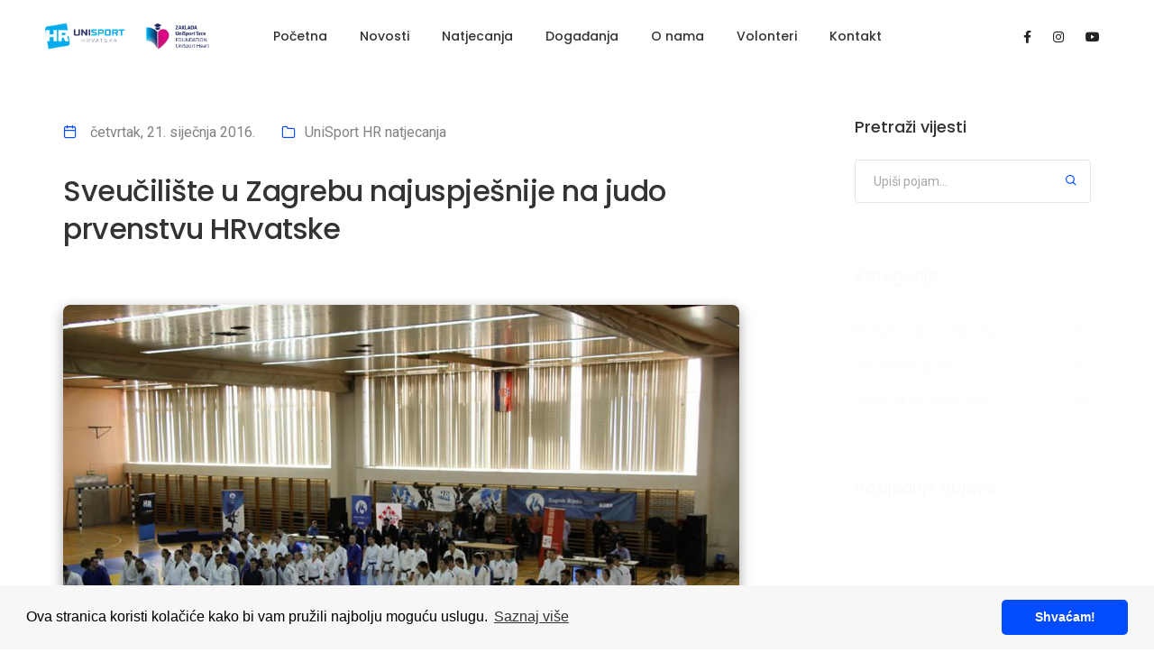

--- FILE ---
content_type: text/html; charset=utf-8
request_url: https://www.unisport.hr/hr/novosti/6208d8ec78fa0a001680f5e2
body_size: 34025
content:
<!DOCTYPE html>
<html class="no-js" lang="en">
  <head>
    <title>Unisport Web</title>
    <meta charset="utf-8" />
    <meta http-equiv="X-UA-Compatible" content="IE=edge" />
    <meta name="author" content="ThemeZaa" />
    <meta
      name="viewport"
      content="width=device-width,initial-scale=1.0,maximum-scale=1"
    />
    <meta name="description" content="Unisport" />
    <!-- favicon icon -->
    <link rel="shortcut icon" href="/images/apple-touch-logo-57x57.png" />
    <link rel="apple-touch-icon" href="/images/apple-touch-logo-57x57.png" />
    <link
      rel="apple-touch-icon"
      sizes="72x72"
      href="/images/apple-touch-logo-114x114.png"
    />
    <link
      rel="apple-touch-icon"
      sizes="114x114"
      href="/images/apple-touch-logo-114x114.png"
    />
    <!-- style sheets and font icons  -->
    <link rel="stylesheet" type="text/css" href="/css/font-icons.min.css" />
    <link rel="stylesheet" type="text/css" href="/css/theme-vendors.min.css" />
    <link rel="stylesheet" type="text/css" href="/css/style.css" />
    <link rel="stylesheet" type="text/css" href="/css/custom.css" />
    <link rel="stylesheet" type="text/css" href="/css/responsive.css" />
    <link
      rel="stylesheet"
      href="https://cdn.jsdelivr.net/npm/bootstrap-icons@1.5.0/font/bootstrap-icons.css"
    />
    <link
      rel="stylesheet"
      type="text/css"
      href="https://cdn.jsdelivr.net/npm/cookieconsent@3/build/cookieconsent.min.css"
    />
    <!-- revolution slider -->
    <link
      rel="stylesheet"
      type="text/css"
      href="/revolution/revolution-addons/typewriter/css/typewriter.css"
    />
    <link
      rel="stylesheet"
      type="text/css"
      href="/revolution/css/settings.css"
    />
    <link rel="stylesheet" type="text/css" href="/revolution/css/layers.css" />
    <link
      rel="stylesheet"
      type="text/css"
      href="/revolution/css/navigation.css"
    />

    <link rel="preconnect" href="https://fonts.googleapis.com" />
    <link rel="preconnect" href="https://fonts.gstatic.com" crossorigin />
    <link
      href="https://fonts.googleapis.com/css2?family=Hurricane&display=swap"
      rel="stylesheet"
    />

    <link
      href="https://fonts.googleapis.com/css2?family=Montserrat:wght@200;300;400;500;700&display=swap"
      rel="stylesheet"
    />
  </head>
  <body data-mobile-nav-style="classic">
    <!-- start header -->
<header>
  <nav
    class="navbar navbar-expand-lg navbar-light bg-transparent header-light fixed-top navbar-boxed header-reverse-scroll"
  >
    <div class="container-fluid nav-header-container">
      <div class="col-5 col-lg-2 ps-lg-0 me-auto me-lg-0">
        <a
          class="navbar-brand"
          target="_blank"
          rel="noreferrer noopener"
          href="https://zaklada.unisport.hr"
        >
          <img
            src="/images/LOGO_CRNI.png"
            data-at2x="/images/LOGO_CRNI.png"
            alt=""
            class="default-logo"
          />
          <img
            src="/images/LOGO_CRNI.png"
            data-at2x="/images/LOGO_CRNI.png"
            alt=""
            class="alt-logo"
          />
          <img
            src="/images/LOGO_CRNI.png"
            data-at2x="/images/LOGO_CRNI.png"
            class="mobile-logo"
            alt=""
          />
        </a>
      </div>
      <div class="col-auto col-lg-8 md-position-initial md-no-padding">
        <button
          class="navbar-toggler float-end"
          type="button"
          data-bs-toggle="collapse"
          data-bs-target="#navbarNav"
          aria-controls="navbarNav"
          aria-label="Toggle navigation"
        >
          <span class="navbar-toggler-line"></span>
          <span class="navbar-toggler-line"></span>
          <span class="navbar-toggler-line"></span>
          <span class="navbar-toggler-line"></span>
        </button>
        <div
          class="collapse navbar-collapse justify-content-center w-100"
          id="navbarNav"
        >
          <ul class="navbar-nav alt-font">
            <li class="nav-item dropdown megamenu">
              <a href="/" class="nav-link">Početna</a>
            </li>
            <li class="nav-item dropdown simple-dropdown">
              <a href="/hr/novosti" class="nav-link">Novosti</a>
            </li>
            <li class="nav-item dropdown simple-dropdown">
              <a href="/hr/sportovi" class="nav-link">Natjecanja</a>
            </li>
            <li class="nav-item dropdown megamenu">
              <a href="/hr/dogadanja" class="nav-link">Događanja</a>
            </li>
            <li class="nav-item dropdown simple-dropdown">
              <a href="/hr/o-nama" class="nav-link">O&nbsp;nama</a>
            </li>
            <li class="nav-item dropdown simple-dropdown">
              <a href="/hr/volonteri" class="nav-link">Volonteri</a>
            </li>
            <li class="nav-item dropdown megamenu">
              <a href="/hr/kontakt" class="nav-link">Kontakt</a>
            </li>
          </ul>
        </div>
      </div>

      <div class="col-auto col-lg-2 text-end hidden-xs px-lg-0">
        <div class="header-social-icon d-inline-block">
          <a href="https://www.facebook.com/unisporthr" target="_blank"
            ><i class="fab fa-facebook-f"></i
          ></a>
          <a href="https://www.instagram.com/unisporthr" target="_blank"
            ><i class="fab fa-instagram"></i
          ></a>
          <a href="https://www.youtube.com/unisporttv" target="_blank"
            ><i class="fab fa-youtube"></i
          ></a>
        </div>
      </div>
    </div>
  </nav>
</header>
<!-- end header -->
  
      
     

     <div id="slug" data-slug=Sveuciliste-u-Zagrebu-najuspjesnije-na-judo-prvenstvu-HRvatske></div>

<!-- start blog content section --> 
<section class="blog-right-side-bar">
    <div class="container">
        <div class="row justify-content-center">
            <div class="col-12 col-lg-8 right-sidebar md-margin-60px-bottom sm-margin-40px-bottom article-content">
                <div class="row">
                    <div class="col-12 blog-details-text last-paragraph-no-margin text-article">
                        <ul class="list-unstyled margin-2-rem-bottom">
                            <li class="d-inline-block align-middle margin-25px-right"><i class="feather icon-feather-calendar text-fast-blue margin-10px-right"></i><a href="#">
                                
                                četvrtak, 21. siječnja 2016. 
                            
                            </a></li>
                            <li class="d-inline-block align-middle margin-25px-right"><i class="feather icon-feather-folder text-fast-blue margin-10px-right"></i><a href="/hr/novosti/filter-kategorije/1/8?q=UniSport HR natjecanja">UniSport HR natjecanja </a></li>

                        </ul>
                        <h5 class="alt-font font-weight-500 text-extra-dark-gray margin-4-half-rem-bottom">Sveučilište u Zagrebu najuspješnije na judo prvenstvu HRvatske  </h5>
                        <img src="https://d3td8qlp1yfh8w.cloudfront.net/res/davwi4fqk/image/upload/plv9ip1lvmhr90uket22/1644746974.jpg " alt="" class="w-100 border-radius-6px margin-4-half-rem-bottom">
                        <p><p style="margin-left:0px;"><strong>Sveučilište u Zagrebu</strong> slavilo je u ukupnom poretku UniSport prvenstva Republike Hrvatske u judu, koje je održano u nedjelju, 17. siječnja, na Kineziološkom fakultetu Sveučilišta u Zagrebu. Domaćini, koji su ujedno bili i najbrojnija ekipa, premoćno su slavili sa 63 osvojena boda, dok je drugo mjesto pripalo <strong>Sveučilištu u Splitu (</strong>49 bodova), a treće <strong>Sveučilištu u Rijeci </strong>(37 bodova).</p><p style="margin-left:0px;">Jubilarno, petnaesto i do sada po broju natjecatelja najbrojnije sveučilišno državno judo prvenstvo okupilo je preko 80 natjecatelja sa 10 hrvatskih sveučilišta i veleučilišta (Sveučilište J.J. Strossmayer u Osijeku, Sveučilište u Dubrovniku, Sveučilište u Splitu, Sveučilište u Rijeci, Sveučilište Jurja Dobrile u Puli, Sveučilište u Zagrebu, Veleučilište u Velikoj Gorici, Tehničko veleučilište u Zagrebu, Veleučilište VERN', Visoka poslovna škola Libertas). Uz ekipe iz Republike Hrvatske, izvan konkurencije je nastupila i ekipa Sveučilišta u Mostaru.</p><p style="margin-left:0px;">„Veseli nas da je ove godine nastupio veći broj natjecatelja nego prošle godine te da se povećala kvaliteta samog natjecanja. Ove godine studentsko prvenstvo je bio i jedan od kriterija za odlazak na Europske sveučilišne sportske igre i to je bio jedan od motiva da na ovom prvenstvu nastupe naši najbolji judaši. Tako smo i ove godine uživali u nastupima osvajača svjetskih i europskih medalja i članova nacionalnih selekcija.“ – izjavio je Ivan Segedi, tehnički organizator natjecanja.</p><p style="margin-left:0px;">U muškoj konkurenciji, u kategoriji +100kg slavio je <strong>Ivan Čović </strong>(Sveučilište u Zagrebu), dok je u kategoriji -100kg, prvo mjesto premoćno osvojio talentirani <strong>Pero Kristić </strong>(Sveučilište u Zagrebu). Kategorija -90kg pripala je <strong>Dominiku Družeti </strong>(Sveučilište u Zagrebu), -81kg <strong>Lovri Kovaču </strong>(Sveučilište u Zagrebu), a -73kg <strong>Dinu Dominicu Sumporu </strong>(Sveučilište u Rijeci). <strong>Ivo Kovačević </strong>sa Sveučilišta u Splitu slavio je u kategoriji -66kg, dok je <strong>Boris Vlahović </strong>(Sveučilište u Zagrebu) bio najuspješniji u kategoriji -60kg.</p><p style="margin-left:0px;">U ženskoj konkurenciji, u kategoriji -48kg prvo mjesto je pripalo <strong>Sari Matijević </strong>(Sveučilište J.J.S. u Osijeku), a u kategoriji -52kg <strong>Beati Guszak </strong>(Sveučilište u Zagrebu). Hrvatske predstavnice na prošlogodišnjoj Univerzijadi, <strong>Tena Šikić </strong>(Sveučilište u Zagrebu) i <strong>Andrea Bekić </strong>(Sveučilište u Zagrebu), osvojile u kategoriji -57kg prvo i drugo mjesto. Još jedna predstavnica RH sa Univerzijade u Koreji, <strong>Ana Kokeza</strong> (Sveučilište u Splitu), pokazala je odličan nastup i slavila u kategoriji -63kg. <strong>Barbara Matić </strong>sa Sveučilišta u Splitu pobijedila je u kategoriji -70kg, a njena kolegica sa istog sveučilišta – <strong>Matea Borozan</strong>, u kategoriji -78kg. <strong>Mara Lonza </strong>sa veleučilišta VERN' slavila je u kategoriji +78kg.</p><p style="margin-left:0px;">Svečanu ceremoniju otvaranja svojim su prisustvom uveličali predsjednica Hrvatskog judo saveza, <strong>Sandra Čorak</strong>; glavni tajnik judo saveza, <strong>Hrvoje Lindi</strong>; predsjednik Hrvatskog akademskog sportskog saveza, <strong>Zrinko Čustonja</strong>, kao i drugi sportski, znanstveni i stručni uglednici iz područja juda.<br>&nbsp;</p><p style="margin-left:0px;"><img src="https://d3td8qlp1yfh8w.cloudfront.net/res/davwi4fqk/image/upload/i36d9cdpjpcn1itejejm/1644746983.jpg"><img src="https://d3td8qlp1yfh8w.cloudfront.net/res/davwi4fqk/image/upload/bnwvdhppptzlva7qwcnl/1644746983.jpg"><img src="https://d3td8qlp1yfh8w.cloudfront.net/res/davwi4fqk/image/upload/tcranmarnizvy53bwoy8/1644746983.jpg"><img src="https://d3td8qlp1yfh8w.cloudfront.net/res/davwi4fqk/image/upload/jilfdisogfedx1xm92sq/1644746984.jpg"><img src="https://d3td8qlp1yfh8w.cloudfront.net/res/davwi4fqk/image/upload/jot3wrwd4eprsfysvbwk/1644746984.jpg"><img src="https://d3td8qlp1yfh8w.cloudfront.net/res/davwi4fqk/image/upload/qg1gwxcaplv8xkwqvtb4/1644746984.jpg"><br><br><br><br>&nbsp;</p> </p>
                       
                       
                      
                    </div>
                    <div class="col-12 d-flex flex-wrap align-items-center padding-15px-tb mx-auto margin-20px-bottom wow animate__fadeIn">
                        <div class="col-12 col-md-9 text-center text-md-start sm-margin-10px-bottom px-0">
                            <div class="tag-cloud">
                                
                                 
                                <a href="/hr/novosti/filter-tag/1/8?q=judo">judo </a>
                                 
                                
                            </div>
                        </div>
                        
                    </div>
                  
                   
            
               
                <!-- Go to www.addthis.com/dashboard to customize your tools -->
            <!--     <div class="addthis_inline_share_toolbox_3mja"></div> -->
            
                             
                </div>
            </div>
            <!-- start sidebar -->
            <aside class="col-12 col-xl-3 offset-xl-1 col-lg-4 col-md-7 blog-sidebar lg-padding-4-rem-left md-padding-15px-left">
                <div class="d-inline-block w-100 margin-5-rem-bottom">
                    <span class="alt-font font-weight-500 text-large text-extra-dark-gray d-block margin-25px-bottom">Pretraži vijesti</span>
                    <form id="search-form" role="search" method="get" action="/hr/novosti/filter-search/1/8">
                        <div class="position-relative">
                            <input class="search-input medium-input border-color-medium-gray border-radius-4px mb-0" placeholder="Upiši pojam..." name="s" value="" type="text" autocomplete="off" />
                            <button type="submit" class="bg-transparent btn text-fast-blue position-absolute right-5px top-8px text-medium md-top-8px sm-top-10px search-button"><i class="feather icon-feather-search ms-0"></i></button>
                        </div> 
                    </form>
                </div>
             
                <div class="margin-5-rem-bottom xs-margin-35px-bottom wow animate__fadeIn">
                    <span class="alt-font font-weight-500 text-large text-extra-dark-gray d-block margin-35px-bottom">Kategorije</span>
                    <ul class="list-style-07 list-unstyled">
                        
                          
                        <li><a href="/hr/novosti/filter-kategorije/1/8?q=Međunarodna natjecanja">Međunarodna natjecanja </a><span class="item-qty">249 </span></li>
                        
                        <li><a href="/hr/novosti/filter-kategorije/1/8?q=Sveučilišni sport">Sveučilišni sport </a><span class="item-qty">311 </span></li>
                        
                        <li><a href="/hr/novosti/filter-kategorije/1/8?q=UniSport HR natjecanja">UniSport HR natjecanja </a><span class="item-qty">529 </span></li>
                      
                       
                    </ul>
                </div>
                <div class="margin-5-rem-bottom xs-margin-35px-bottom wow animate__fadeIn">
                    <span class="alt-font font-weight-500 text-large text-extra-dark-gray d-block margin-35px-bottom">Posljednje objave</span>
                    <ul class="latest-post-sidebar position-relative">
                         

                        <li class="d-flex wow animate__fadeIn" data-wow-delay="0.2s">
                            <figure class="flex-shrink-0">
                                <a href="/hr/novosti/696677d92ea67800153d9fbf"><img class="border-radius-3px" src="https://d3td8qlp1yfh8w.cloudfront.net/res2/1768322532283-UNISPORT%20Odbojka%20-%20Osijek%2012012026%20-%20101.jpg " alt=""></a>
                            </figure>
                            <div class="media-body flex-grow-1">
                                <a href="/hr/novosti/696677d92ea67800153d9fbf" class="font-weight-500 text-extra-dark-gray d-inline-block margin-five-bottom md-margin-two-bottom">UniSportHR Odbojka: Osječki studenti i studentice bez izgubljenog seta do UniSport Finals-a </a>
                                <span class="text-medium d-block line-height-22px">Nova sezona UniSportHR odbojke krenula je ondje gd... </span>
                            </div>
                        </li>
                      

                        <li class="d-flex wow animate__fadeIn" data-wow-delay="0.2s">
                            <figure class="flex-shrink-0">
                                <a href="/hr/novosti/695f80788d36a00015d66114"><img class="border-radius-3px" src="https://d3td8qlp1yfh8w.cloudfront.net/res2/1767865954574-01_odbojka_web.jpg " alt=""></a>
                            </figure>
                            <div class="media-body flex-grow-1">
                                <a href="/hr/novosti/695f80788d36a00015d66114" class="font-weight-500 text-extra-dark-gray d-inline-block margin-five-bottom md-margin-two-bottom">UniSportHR odbojka 2025./2026.: Nova sezona, nova energija i borba za UniSport Finals! </a>
                                <span class="text-medium d-block line-height-22px">UniSportHR odbojka 2025./2026. službeno otvara nov... </span>
                            </div>
                        </li>
                      

                        <li class="d-flex wow animate__fadeIn" data-wow-delay="0.2s">
                            <figure class="flex-shrink-0">
                                <a href="/hr/novosti/6960d12a5ecf610015ee9eac"><img class="border-radius-3px" src="https://d3td8qlp1yfh8w.cloudfront.net/res2/1767952679713-03_Mihael_web.jpg " alt=""></a>
                            </figure>
                            <div class="media-body flex-grow-1">
                                <a href="/hr/novosti/6960d12a5ecf610015ee9eac" class="font-weight-500 text-extra-dark-gray d-inline-block margin-five-bottom md-margin-two-bottom">Od Podstrane do Amerike: Priča o tihoj upornosti Tomislava Buljana </a>
                                <span class="text-medium d-block line-height-22px">S Tomom smo prošli njegov put od prvih koševa do a... </span>
                            </div>
                        </li>
                      

                        <li class="d-flex wow animate__fadeIn" data-wow-delay="0.2s">
                            <figure class="flex-shrink-0">
                                <a href="/hr/novosti/694919d02559ff0015656398"><img class="border-radius-3px" src="https://d3td8qlp1yfh8w.cloudfront.net/res2/1766398414194-DSC_0558.jpg " alt=""></a>
                            </figure>
                            <div class="media-body flex-grow-1">
                                <a href="/hr/novosti/694919d02559ff0015656398" class="font-weight-500 text-extra-dark-gray d-inline-block margin-five-bottom md-margin-two-bottom">Hrvatski studenti uspješno nastupili na EUSA Europskom sveučilišnom zimskom prvenstvu u Val di Zoldu </a>
                                <span class="text-medium d-block line-height-22px">Borben nastup na EUSA Winter 2025 </span>
                            </div>
                        </li>
                      
                    </ul>
                </div>
            
              
            </aside>
            <!-- end sidebar -->
        </div>
    </div>
</section>
<!-- end blog content section -->
<!-- start section -->
<!-- <section class="bg-light-gray">
    <div class="container">
        <div class="row justify-content-center">
            <div class="col-12 col-lg-5 col-md-6 text-center margin-5-rem-bottom wow animate__fadeIn">
                <span class="alt-font font-weight-500 text-uppercase d-inline-block">Možda će vam se svidjeti...</span>
                <h5 class="alt-font font-weight-500 text-extra-dark-gray letter-spacing-minus-1px">Povezane objave</h5>
            </div>
        </div>
        <div class="row">
            <div class="col-12 blog-content">
                <ul class="blog-grid blog-wrapper grid grid-loading grid-4col xl-grid-4col lg-grid-3col md-grid-2col sm-grid-2col xs-grid-1col gutter-extra-large">
                    <li class="grid-sizer"></li>
                     
                        
                     
                         
                    <li class="grid-item wow animate__fadeIn">
                       
                        <div class="blog-post border-radius-24px bg-white box-shadow-medium" style="height: 438px;">
                            <div class="blog-post-image bg-medium-slate-blue">
                                <a href="/hr/novosti/696677d92ea67800153d9fbf" title=""><img src="https://d3td8qlp1yfh8w.cloudfront.net/res2/1768322532283-UNISPORT%20Odbojka%20-%20Osijek%2012012026%20-%20101.jpg"></a>
                               
                            </div>
                            <div class="post-details padding-3-rem-lr padding-2-half-rem-tb">
                                 
                                    <a href="/hr/novosti/filter-kategorije/1/8?q=UniSport HR natjecanja" class="blog-category alt-font">
    
                                      UniSport HR natjecanja 
        
                                    </a>
                                    
                                     
                                    <a href="/hr/sportovi/Odbojka" class="blog-category2 alt-font">
    
                                        Odbojka 
          
                                      </a>
                                       
                                         
                                <a href="#" class="alt-font text-small d-inline-block margin-10px-bottom">utorak, 13. siječnja 2026. </a>
                                <a href="/hr/novosti/696677d92ea67800153d9fbf" class="alt-font font-weight-500 text-extra-medium text-extra-dark-gray margin-15px-bottom d-block">UniSportHR Odbojka: Osječki studenti i studentice bez izgubljenog seta do UniSport Finals-a</a>
                               
                            </div>
                        </div>

                    </li>
                     
                     
                     
                     
                        
                     
                         
                    <li class="grid-item wow animate__fadeIn">
                       
                        <div class="blog-post border-radius-24px bg-white box-shadow-medium" style="height: 438px;">
                            <div class="blog-post-image bg-medium-slate-blue">
                                <a href="/hr/novosti/695f80788d36a00015d66114" title=""><img src="https://d3td8qlp1yfh8w.cloudfront.net/res2/1767865954574-01_odbojka_web.jpg"></a>
                               
                            </div>
                            <div class="post-details padding-3-rem-lr padding-2-half-rem-tb">
                                 
                                    <a href="/hr/novosti/filter-kategorije/1/8?q=UniSport HR natjecanja" class="blog-category alt-font">
    
                                      UniSport HR natjecanja 
        
                                    </a>
                                    
                                     
                                    <a href="/hr/sportovi/Odbojka" class="blog-category2 alt-font">
    
                                        Odbojka 
          
                                      </a>
                                       
                                         
                                <a href="#" class="alt-font text-small d-inline-block margin-10px-bottom">četvrtak, 8. siječnja 2026. </a>
                                <a href="/hr/novosti/695f80788d36a00015d66114" class="alt-font font-weight-500 text-extra-medium text-extra-dark-gray margin-15px-bottom d-block">UniSportHR odbojka 2025./2026.: Nova sezona, nova energija i borba za UniSport Finals!</a>
                               
                            </div>
                        </div>

                    </li>
                     
                     
                     
                     
                        
                     
                         
                     
                     
                     
                        
                     
                         
                     
                     
                     
                
                   
                </ul>
            </div>                    
       
        </div>

    </div>
</section> -->


<script>
  let slug = document.getElementById('slug').dataset.slug
  if(!window.location.search && slug){
     window.location.search = `?title=${slug}`
  }
 
</script>

<!-- Go to www.addthis.com/dashboard to customize your tools -->

<script type="text/javascript" src="//s7.addthis.com/js/300/addthis_widget.js#pubid=ra-5c069d1d2e744d90"></script>

 <!-- start footer  -->
<footer class="footer-dark bg-slate-blue">
  <div class="footer-top">
    <div class="bg-light-gray">
      <div class="container">
        <div class="row">
          <div class="col-12 col-lg-3 col-sm-6 my-5 px-5">
            <a href="https://www.fisu.net/" target="_blank"
              ><img src="/images/fisu_logo.png" style="max-height: 70px" alt=""
            /></a>
          </div>
          <div
            class="col-12 col-lg-3 col-sm-6 my-5 px-5 border-color-medium-gray border-right"
          >
            <a href="https://www.eusa.eu/" target="_blank"
              ><img src="/images/eusa_logo.gif" style="max-height: 70px" alt=""
            /></a>
          </div>
          <div class="col-12 col-lg-3 col-sm-6 my-5 px-5">
            <a href="https://mint.gov.hr/" target="_blank"
              ><img
                src="/images/Ministarstvo_turizma_i_sporta.png"
                style="max-height: 70px"
                alt=""
            /></a>
          </div>
        </div>
        <div class="row">
          <div class="col-12 col-lg-3 col-sm-6 my-5 px-5">
            <a href="https://cetina.hr/" target="_blank" style="height: 100%"
              ><img
                src="/images/cetina_logo.png"
                style="max-height: 70px"
                alt=""
            /></a>
          </div>
          <div class="col-12 col-lg-3 col-sm-6 my-5 px-5">
            <a href="https://janaf.hr/" target="_blank" style="height: 100%"
              ><img src="/images/janaf.png" style="max-height: 70px" alt=""
            /></a>
          </div>
          <div class="col-12 col-lg-3 col-sm-6 my-5 px-5">
            <a href="https://www.hpb.hr/" target="_blank" style="height: 100%"
              ><img src="/images/logo_hpb.png" style="max-height: 70px" alt=""
            /></a>
          </div>
          <div class="col-12 col-lg-3 col-sm-6 my-5 px-5">
            <a
              href="https://rowspirit.com/"
              target="_blank"
              style="height: 100%"
              ><img
                src="/images/row_spirit_logo.svg"
                style="max-height: 100px"
                alt=""
            /></a>
          </div>
        </div>
      </div>
    </div>
    <div class="container padding-two-top">
      <div class="row mt-3 mb-5">
        <!-- start footer column -->
        <div
          class="col-12 col-lg-3 col-sm-6 md-margin-40px-bottom xs-margin-25px-bottom"
        >
          <span
            class="alt-font font-weight-500 d-block text-white margin-20px-bottom xs-margin-10px-bottom"
            >Studentski sport</span
          >
          <ul>
            <li><a href="/hr/novosti">Novosti</a></li>
            <li><a href="/hr/sportovi">Unisport HR natjecanja</a></li>
            <li><a href="/hr/galerija">Arhiva fotogalerija</a></li>
            <li><a href="/hr/dogadanja">Događaji</a></li>
            <li><a href="/hr/volonteri">Volonteri</a></li>
            <li>
              <a href="https://digital.unisport.hr/rekreacije" target="_blank"
                >Rekreacije</a
              >
            </li>
          </ul>
        </div>
        <!-- end footer column -->
        <!-- start footer column -->
        <div
          class="col-12 col-lg-3 col-sm-6 md-margin-40px-bottom xs-margin-25px-bottom"
        >
          <span
            class="alt-font font-weight-500 d-block text-white margin-20px-bottom xs-margin-10px-bottom"
            >O nama</span
          >
          <ul>
            <li><a href="/hr/o-nama/hass">HASS</a></li>
            <li><a href="/hr/dokumenti">Dokumenti</a></li>
            <li><a href="/hr/o-nama/unisport">Unisport</a></li>

            <li>
              <a
                href="https://zaklada.unisport.hr/"
                target="_blank"
                rel="noopener"
                >UniSport Zaklada</a
              >
            </li>
            <li>
              <a
                href="https://conference.unisport.hr/"
                target="_blank"
                rel="noopener"
                >UniSport Conference</a
              >
            </li>
            <li>
              <a
                href="https://akademija.unisport.hr/"
                target="_blank"
                rel="noopener"
                >UniSport ViLA</a
              >
            </li>
            <li><a href="/hr/kontakt">Kontakt</a></li>
          </ul>
        </div>
        <!-- end footer column -->
        <!-- start footer column -->
        <div
          class="col-12 col-lg-3 col-sm-6 md-margin-40px-bottom xs-margin-25px-bottom"
        >
          <span
            class="alt-font font-weight-500 d-block text-white margin-20px-bottom xs-margin-10px-bottom"
            >Društvene mreže</span
          >
          <ul>
            <li>
              <a href="https://www.facebook.com/unisporthr" target="_blank"
                >Facebook</a
              >
            </li>
            <li>
              <a href="https://www.instagram.com/unisporthr" target="_blank"
                >Instagram</a
              >
            </li>
            <li>
              <a href="https://www.youtube.com/unisporttv" target="_blank"
                >YouTube</a
              >
            </li>
          </ul>
        </div>
        <!-- end footer column -->
        <!-- start footer column -->
        <div
          class="col-12 col-lg-3 col-sm-6 md-margin-40px-bottom xs-margin-25px-bottom"
        >
          <span
            class="alt-font font-weight-500 d-block text-white margin-20px-bottom xs-margin-10px-bottom"
            >Korisnička zona</span
          >
          <ul>
            <li>
              <a
                href="https://digital.unisport.hr/sign-up"
                target="_blank"
                rel="noopener noreferrer"
                >Registracija</a
              >
            </li>
            <li>
              <a
                href="https://digital.unisport.hr/login"
                target="_blank"
                rel="noopener noreferrer"
                >Login</a
              >
            </li>
            <li><a href="/hr/cesta-pitanja">Česta pitanja</a></li>
          </ul>
        </div>
        <!-- end footer column -->
      </div>
    </div>
  </div>

  <div
    class="footer-bottom padding-40px-tb border-top border-color-white-transparent"
  >
    <div class="container">
      <div class="row align-items-center">
        <div
          class="col-12 col-md-3 text-center text-md-start sm-margin-20px-bottom"
        >
          <a href="/hr" class="footer-logo"
            ><img
              src="/images/LOGO_BIJELI.png"
              data-at2x="/images/LOGO_BIJELI.png"
              alt=""
          /></a>
        </div>
        <div
          class="col-12 col-md-6 text-center last-paragraph-no-margin sm-margin-20px-bottom"
        >
          <p>
            2022 &copy; Hrvatski akademski sportski savez / Croatian Academic
            Sports Federation ADRESA: Trg Dražena Petrovića 1, 10000 Zagreb TEL:
            +385 1 484 37 33, E-MAIL: info@unisport.hr OIB: 71441471989, IBAN:
            HR0323400091110652503
          </p>
        </div>
        <div class="col-12 col-md-3 text-center text-md-end">
          <div class="social-icon-style-12">
            <ul class="extra-small-icon light">
              <li>
                <a
                  class="facebook"
                  href="https://www.facebook.com/unisporthr"
                  target="_blank"
                  rel="noopener noreferrer"
                  ><i class="fab fa-facebook-f"></i
                ></a>
              </li>
              <li>
                <a
                  class="instagram"
                  href="https://www.instagram.com/unisporthr"
                  target="_blank"
                  rel="noopener noreferrer"
                  ><i class="fab fa-instagram"></i
                ></a>
              </li>
              <li>
                <a
                  class="youtube"
                  href="https://www.youtube.com/unisporttv"
                  target="_blank"
                  rel="noopener noreferrer"
                  ><i class="fab fa-youtube"></i
                ></a>
              </li>
            </ul>
          </div>
        </div>
      </div>
    </div>
  </div>
</footer>
<!-- end footer -->
<!-- start scroll to top -->
<a class="scroll-top-arrow" href="javascript:void(0);"
  ><i class="feather icon-feather-arrow-up"></i
></a>
<!-- end scroll to top -->


    <script type="text/javascript" src="/js/jquery.min.js"></script>
    <script type="text/javascript" src="/js/theme-vendors.min.js"></script>
    <script type="text/javascript" src="/js/main.js"></script>
    <script
      src="https://cdn.jsdelivr.net/npm/cookieconsent@3/build/cookieconsent.min.js"
      data-cfasync="false"
    ></script>
    <script>
      window.cookieconsent.initialise({
        palette: {
          popup: {
            background: "#f7f7f7",
          },
          button: {
            background: "#024bff",
          },
        },
        theme: "classic",
        content: {
          message:
            "Ova stranica koristi kolačiće kako bi vam pružili najbolju moguću uslugu.",
          dismiss: "Shvaćam!",
          link: "Saznaj više",
          href: "/hr/politika-privatnosti",
        },
      });
    </script>
  </body>
</html>


--- FILE ---
content_type: text/html; charset=utf-8
request_url: https://www.unisport.hr/hr/novosti/6208d8ec78fa0a001680f5e2?title=Sveuciliste-u-Zagrebu-najuspjesnije-na-judo-prvenstvu-HRvatske
body_size: 33999
content:
<!DOCTYPE html>
<html class="no-js" lang="en">
  <head>
    <title>Unisport Web</title>
    <meta charset="utf-8" />
    <meta http-equiv="X-UA-Compatible" content="IE=edge" />
    <meta name="author" content="ThemeZaa" />
    <meta
      name="viewport"
      content="width=device-width,initial-scale=1.0,maximum-scale=1"
    />
    <meta name="description" content="Unisport" />
    <!-- favicon icon -->
    <link rel="shortcut icon" href="/images/apple-touch-logo-57x57.png" />
    <link rel="apple-touch-icon" href="/images/apple-touch-logo-57x57.png" />
    <link
      rel="apple-touch-icon"
      sizes="72x72"
      href="/images/apple-touch-logo-114x114.png"
    />
    <link
      rel="apple-touch-icon"
      sizes="114x114"
      href="/images/apple-touch-logo-114x114.png"
    />
    <!-- style sheets and font icons  -->
    <link rel="stylesheet" type="text/css" href="/css/font-icons.min.css" />
    <link rel="stylesheet" type="text/css" href="/css/theme-vendors.min.css" />
    <link rel="stylesheet" type="text/css" href="/css/style.css" />
    <link rel="stylesheet" type="text/css" href="/css/custom.css" />
    <link rel="stylesheet" type="text/css" href="/css/responsive.css" />
    <link
      rel="stylesheet"
      href="https://cdn.jsdelivr.net/npm/bootstrap-icons@1.5.0/font/bootstrap-icons.css"
    />
    <link
      rel="stylesheet"
      type="text/css"
      href="https://cdn.jsdelivr.net/npm/cookieconsent@3/build/cookieconsent.min.css"
    />
    <!-- revolution slider -->
    <link
      rel="stylesheet"
      type="text/css"
      href="/revolution/revolution-addons/typewriter/css/typewriter.css"
    />
    <link
      rel="stylesheet"
      type="text/css"
      href="/revolution/css/settings.css"
    />
    <link rel="stylesheet" type="text/css" href="/revolution/css/layers.css" />
    <link
      rel="stylesheet"
      type="text/css"
      href="/revolution/css/navigation.css"
    />

    <link rel="preconnect" href="https://fonts.googleapis.com" />
    <link rel="preconnect" href="https://fonts.gstatic.com" crossorigin />
    <link
      href="https://fonts.googleapis.com/css2?family=Hurricane&display=swap"
      rel="stylesheet"
    />

    <link
      href="https://fonts.googleapis.com/css2?family=Montserrat:wght@200;300;400;500;700&display=swap"
      rel="stylesheet"
    />
  </head>
  <body data-mobile-nav-style="classic">
    <!-- start header -->
<header>
  <nav
    class="navbar navbar-expand-lg navbar-light bg-transparent header-light fixed-top navbar-boxed header-reverse-scroll"
  >
    <div class="container-fluid nav-header-container">
      <div class="col-5 col-lg-2 ps-lg-0 me-auto me-lg-0">
        <a
          class="navbar-brand"
          target="_blank"
          rel="noreferrer noopener"
          href="https://zaklada.unisport.hr"
        >
          <img
            src="/images/LOGO_CRNI.png"
            data-at2x="/images/LOGO_CRNI.png"
            alt=""
            class="default-logo"
          />
          <img
            src="/images/LOGO_CRNI.png"
            data-at2x="/images/LOGO_CRNI.png"
            alt=""
            class="alt-logo"
          />
          <img
            src="/images/LOGO_CRNI.png"
            data-at2x="/images/LOGO_CRNI.png"
            class="mobile-logo"
            alt=""
          />
        </a>
      </div>
      <div class="col-auto col-lg-8 md-position-initial md-no-padding">
        <button
          class="navbar-toggler float-end"
          type="button"
          data-bs-toggle="collapse"
          data-bs-target="#navbarNav"
          aria-controls="navbarNav"
          aria-label="Toggle navigation"
        >
          <span class="navbar-toggler-line"></span>
          <span class="navbar-toggler-line"></span>
          <span class="navbar-toggler-line"></span>
          <span class="navbar-toggler-line"></span>
        </button>
        <div
          class="collapse navbar-collapse justify-content-center w-100"
          id="navbarNav"
        >
          <ul class="navbar-nav alt-font">
            <li class="nav-item dropdown megamenu">
              <a href="/" class="nav-link">Početna</a>
            </li>
            <li class="nav-item dropdown simple-dropdown">
              <a href="/hr/novosti" class="nav-link">Novosti</a>
            </li>
            <li class="nav-item dropdown simple-dropdown">
              <a href="/hr/sportovi" class="nav-link">Natjecanja</a>
            </li>
            <li class="nav-item dropdown megamenu">
              <a href="/hr/dogadanja" class="nav-link">Događanja</a>
            </li>
            <li class="nav-item dropdown simple-dropdown">
              <a href="/hr/o-nama" class="nav-link">O&nbsp;nama</a>
            </li>
            <li class="nav-item dropdown simple-dropdown">
              <a href="/hr/volonteri" class="nav-link">Volonteri</a>
            </li>
            <li class="nav-item dropdown megamenu">
              <a href="/hr/kontakt" class="nav-link">Kontakt</a>
            </li>
          </ul>
        </div>
      </div>

      <div class="col-auto col-lg-2 text-end hidden-xs px-lg-0">
        <div class="header-social-icon d-inline-block">
          <a href="https://www.facebook.com/unisporthr" target="_blank"
            ><i class="fab fa-facebook-f"></i
          ></a>
          <a href="https://www.instagram.com/unisporthr" target="_blank"
            ><i class="fab fa-instagram"></i
          ></a>
          <a href="https://www.youtube.com/unisporttv" target="_blank"
            ><i class="fab fa-youtube"></i
          ></a>
        </div>
      </div>
    </div>
  </nav>
</header>
<!-- end header -->
  
      
     

     <div id="slug" data-slug=Sveuciliste-u-Zagrebu-najuspjesnije-na-judo-prvenstvu-HRvatske></div>

<!-- start blog content section --> 
<section class="blog-right-side-bar">
    <div class="container">
        <div class="row justify-content-center">
            <div class="col-12 col-lg-8 right-sidebar md-margin-60px-bottom sm-margin-40px-bottom article-content">
                <div class="row">
                    <div class="col-12 blog-details-text last-paragraph-no-margin text-article">
                        <ul class="list-unstyled margin-2-rem-bottom">
                            <li class="d-inline-block align-middle margin-25px-right"><i class="feather icon-feather-calendar text-fast-blue margin-10px-right"></i><a href="#">
                                
                                četvrtak, 21. siječnja 2016. 
                            
                            </a></li>
                            <li class="d-inline-block align-middle margin-25px-right"><i class="feather icon-feather-folder text-fast-blue margin-10px-right"></i><a href="/hr/novosti/filter-kategorije/1/8?q=UniSport HR natjecanja">UniSport HR natjecanja </a></li>

                        </ul>
                        <h5 class="alt-font font-weight-500 text-extra-dark-gray margin-4-half-rem-bottom">Sveučilište u Zagrebu najuspješnije na judo prvenstvu HRvatske  </h5>
                        <img src="https://d3td8qlp1yfh8w.cloudfront.net/res/davwi4fqk/image/upload/plv9ip1lvmhr90uket22/1644746974.jpg " alt="" class="w-100 border-radius-6px margin-4-half-rem-bottom">
                        <p><p style="margin-left:0px;"><strong>Sveučilište u Zagrebu</strong> slavilo je u ukupnom poretku UniSport prvenstva Republike Hrvatske u judu, koje je održano u nedjelju, 17. siječnja, na Kineziološkom fakultetu Sveučilišta u Zagrebu. Domaćini, koji su ujedno bili i najbrojnija ekipa, premoćno su slavili sa 63 osvojena boda, dok je drugo mjesto pripalo <strong>Sveučilištu u Splitu (</strong>49 bodova), a treće <strong>Sveučilištu u Rijeci </strong>(37 bodova).</p><p style="margin-left:0px;">Jubilarno, petnaesto i do sada po broju natjecatelja najbrojnije sveučilišno državno judo prvenstvo okupilo je preko 80 natjecatelja sa 10 hrvatskih sveučilišta i veleučilišta (Sveučilište J.J. Strossmayer u Osijeku, Sveučilište u Dubrovniku, Sveučilište u Splitu, Sveučilište u Rijeci, Sveučilište Jurja Dobrile u Puli, Sveučilište u Zagrebu, Veleučilište u Velikoj Gorici, Tehničko veleučilište u Zagrebu, Veleučilište VERN', Visoka poslovna škola Libertas). Uz ekipe iz Republike Hrvatske, izvan konkurencije je nastupila i ekipa Sveučilišta u Mostaru.</p><p style="margin-left:0px;">„Veseli nas da je ove godine nastupio veći broj natjecatelja nego prošle godine te da se povećala kvaliteta samog natjecanja. Ove godine studentsko prvenstvo je bio i jedan od kriterija za odlazak na Europske sveučilišne sportske igre i to je bio jedan od motiva da na ovom prvenstvu nastupe naši najbolji judaši. Tako smo i ove godine uživali u nastupima osvajača svjetskih i europskih medalja i članova nacionalnih selekcija.“ – izjavio je Ivan Segedi, tehnički organizator natjecanja.</p><p style="margin-left:0px;">U muškoj konkurenciji, u kategoriji +100kg slavio je <strong>Ivan Čović </strong>(Sveučilište u Zagrebu), dok je u kategoriji -100kg, prvo mjesto premoćno osvojio talentirani <strong>Pero Kristić </strong>(Sveučilište u Zagrebu). Kategorija -90kg pripala je <strong>Dominiku Družeti </strong>(Sveučilište u Zagrebu), -81kg <strong>Lovri Kovaču </strong>(Sveučilište u Zagrebu), a -73kg <strong>Dinu Dominicu Sumporu </strong>(Sveučilište u Rijeci). <strong>Ivo Kovačević </strong>sa Sveučilišta u Splitu slavio je u kategoriji -66kg, dok je <strong>Boris Vlahović </strong>(Sveučilište u Zagrebu) bio najuspješniji u kategoriji -60kg.</p><p style="margin-left:0px;">U ženskoj konkurenciji, u kategoriji -48kg prvo mjesto je pripalo <strong>Sari Matijević </strong>(Sveučilište J.J.S. u Osijeku), a u kategoriji -52kg <strong>Beati Guszak </strong>(Sveučilište u Zagrebu). Hrvatske predstavnice na prošlogodišnjoj Univerzijadi, <strong>Tena Šikić </strong>(Sveučilište u Zagrebu) i <strong>Andrea Bekić </strong>(Sveučilište u Zagrebu), osvojile u kategoriji -57kg prvo i drugo mjesto. Još jedna predstavnica RH sa Univerzijade u Koreji, <strong>Ana Kokeza</strong> (Sveučilište u Splitu), pokazala je odličan nastup i slavila u kategoriji -63kg. <strong>Barbara Matić </strong>sa Sveučilišta u Splitu pobijedila je u kategoriji -70kg, a njena kolegica sa istog sveučilišta – <strong>Matea Borozan</strong>, u kategoriji -78kg. <strong>Mara Lonza </strong>sa veleučilišta VERN' slavila je u kategoriji +78kg.</p><p style="margin-left:0px;">Svečanu ceremoniju otvaranja svojim su prisustvom uveličali predsjednica Hrvatskog judo saveza, <strong>Sandra Čorak</strong>; glavni tajnik judo saveza, <strong>Hrvoje Lindi</strong>; predsjednik Hrvatskog akademskog sportskog saveza, <strong>Zrinko Čustonja</strong>, kao i drugi sportski, znanstveni i stručni uglednici iz područja juda.<br>&nbsp;</p><p style="margin-left:0px;"><img src="https://d3td8qlp1yfh8w.cloudfront.net/res/davwi4fqk/image/upload/i36d9cdpjpcn1itejejm/1644746983.jpg"><img src="https://d3td8qlp1yfh8w.cloudfront.net/res/davwi4fqk/image/upload/bnwvdhppptzlva7qwcnl/1644746983.jpg"><img src="https://d3td8qlp1yfh8w.cloudfront.net/res/davwi4fqk/image/upload/tcranmarnizvy53bwoy8/1644746983.jpg"><img src="https://d3td8qlp1yfh8w.cloudfront.net/res/davwi4fqk/image/upload/jilfdisogfedx1xm92sq/1644746984.jpg"><img src="https://d3td8qlp1yfh8w.cloudfront.net/res/davwi4fqk/image/upload/jot3wrwd4eprsfysvbwk/1644746984.jpg"><img src="https://d3td8qlp1yfh8w.cloudfront.net/res/davwi4fqk/image/upload/qg1gwxcaplv8xkwqvtb4/1644746984.jpg"><br><br><br><br>&nbsp;</p> </p>
                       
                       
                      
                    </div>
                    <div class="col-12 d-flex flex-wrap align-items-center padding-15px-tb mx-auto margin-20px-bottom wow animate__fadeIn">
                        <div class="col-12 col-md-9 text-center text-md-start sm-margin-10px-bottom px-0">
                            <div class="tag-cloud">
                                
                                 
                                <a href="/hr/novosti/filter-tag/1/8?q=judo">judo </a>
                                 
                                
                            </div>
                        </div>
                        
                    </div>
                  
                   
            
               
                <!-- Go to www.addthis.com/dashboard to customize your tools -->
            <!--     <div class="addthis_inline_share_toolbox_3mja"></div> -->
            
                             
                </div>
            </div>
            <!-- start sidebar -->
            <aside class="col-12 col-xl-3 offset-xl-1 col-lg-4 col-md-7 blog-sidebar lg-padding-4-rem-left md-padding-15px-left">
                <div class="d-inline-block w-100 margin-5-rem-bottom">
                    <span class="alt-font font-weight-500 text-large text-extra-dark-gray d-block margin-25px-bottom">Pretraži vijesti</span>
                    <form id="search-form" role="search" method="get" action="/hr/novosti/filter-search/1/8">
                        <div class="position-relative">
                            <input class="search-input medium-input border-color-medium-gray border-radius-4px mb-0" placeholder="Upiši pojam..." name="s" value="" type="text" autocomplete="off" />
                            <button type="submit" class="bg-transparent btn text-fast-blue position-absolute right-5px top-8px text-medium md-top-8px sm-top-10px search-button"><i class="feather icon-feather-search ms-0"></i></button>
                        </div> 
                    </form>
                </div>
             
                <div class="margin-5-rem-bottom xs-margin-35px-bottom wow animate__fadeIn">
                    <span class="alt-font font-weight-500 text-large text-extra-dark-gray d-block margin-35px-bottom">Kategorije</span>
                    <ul class="list-style-07 list-unstyled">
                        
                          
                        <li><a href="/hr/novosti/filter-kategorije/1/8?q=Međunarodna natjecanja">Međunarodna natjecanja </a><span class="item-qty">249 </span></li>
                        
                        <li><a href="/hr/novosti/filter-kategorije/1/8?q=Sveučilišni sport">Sveučilišni sport </a><span class="item-qty">311 </span></li>
                        
                        <li><a href="/hr/novosti/filter-kategorije/1/8?q=UniSport HR natjecanja">UniSport HR natjecanja </a><span class="item-qty">529 </span></li>
                      
                       
                    </ul>
                </div>
                <div class="margin-5-rem-bottom xs-margin-35px-bottom wow animate__fadeIn">
                    <span class="alt-font font-weight-500 text-large text-extra-dark-gray d-block margin-35px-bottom">Posljednje objave</span>
                    <ul class="latest-post-sidebar position-relative">
                         

                        <li class="d-flex wow animate__fadeIn" data-wow-delay="0.2s">
                            <figure class="flex-shrink-0">
                                <a href="/hr/novosti/696677d92ea67800153d9fbf"><img class="border-radius-3px" src="https://d3td8qlp1yfh8w.cloudfront.net/res2/1768322532283-UNISPORT%20Odbojka%20-%20Osijek%2012012026%20-%20101.jpg " alt=""></a>
                            </figure>
                            <div class="media-body flex-grow-1">
                                <a href="/hr/novosti/696677d92ea67800153d9fbf" class="font-weight-500 text-extra-dark-gray d-inline-block margin-five-bottom md-margin-two-bottom">UniSportHR Odbojka: Osječki studenti i studentice bez izgubljenog seta do UniSport Finals-a </a>
                                <span class="text-medium d-block line-height-22px">Nova sezona UniSportHR odbojke krenula je ondje gd... </span>
                            </div>
                        </li>
                      

                        <li class="d-flex wow animate__fadeIn" data-wow-delay="0.2s">
                            <figure class="flex-shrink-0">
                                <a href="/hr/novosti/695f80788d36a00015d66114"><img class="border-radius-3px" src="https://d3td8qlp1yfh8w.cloudfront.net/res2/1767865954574-01_odbojka_web.jpg " alt=""></a>
                            </figure>
                            <div class="media-body flex-grow-1">
                                <a href="/hr/novosti/695f80788d36a00015d66114" class="font-weight-500 text-extra-dark-gray d-inline-block margin-five-bottom md-margin-two-bottom">UniSportHR odbojka 2025./2026.: Nova sezona, nova energija i borba za UniSport Finals! </a>
                                <span class="text-medium d-block line-height-22px">UniSportHR odbojka 2025./2026. službeno otvara nov... </span>
                            </div>
                        </li>
                      

                        <li class="d-flex wow animate__fadeIn" data-wow-delay="0.2s">
                            <figure class="flex-shrink-0">
                                <a href="/hr/novosti/6960d12a5ecf610015ee9eac"><img class="border-radius-3px" src="https://d3td8qlp1yfh8w.cloudfront.net/res2/1767952679713-03_Mihael_web.jpg " alt=""></a>
                            </figure>
                            <div class="media-body flex-grow-1">
                                <a href="/hr/novosti/6960d12a5ecf610015ee9eac" class="font-weight-500 text-extra-dark-gray d-inline-block margin-five-bottom md-margin-two-bottom">Od Podstrane do Amerike: Priča o tihoj upornosti Tomislava Buljana </a>
                                <span class="text-medium d-block line-height-22px">S Tomom smo prošli njegov put od prvih koševa do a... </span>
                            </div>
                        </li>
                      

                        <li class="d-flex wow animate__fadeIn" data-wow-delay="0.2s">
                            <figure class="flex-shrink-0">
                                <a href="/hr/novosti/694919d02559ff0015656398"><img class="border-radius-3px" src="https://d3td8qlp1yfh8w.cloudfront.net/res2/1766398414194-DSC_0558.jpg " alt=""></a>
                            </figure>
                            <div class="media-body flex-grow-1">
                                <a href="/hr/novosti/694919d02559ff0015656398" class="font-weight-500 text-extra-dark-gray d-inline-block margin-five-bottom md-margin-two-bottom">Hrvatski studenti uspješno nastupili na EUSA Europskom sveučilišnom zimskom prvenstvu u Val di Zoldu </a>
                                <span class="text-medium d-block line-height-22px">Borben nastup na EUSA Winter 2025 </span>
                            </div>
                        </li>
                      
                    </ul>
                </div>
            
              
            </aside>
            <!-- end sidebar -->
        </div>
    </div>
</section>
<!-- end blog content section -->
<!-- start section -->
<!-- <section class="bg-light-gray">
    <div class="container">
        <div class="row justify-content-center">
            <div class="col-12 col-lg-5 col-md-6 text-center margin-5-rem-bottom wow animate__fadeIn">
                <span class="alt-font font-weight-500 text-uppercase d-inline-block">Možda će vam se svidjeti...</span>
                <h5 class="alt-font font-weight-500 text-extra-dark-gray letter-spacing-minus-1px">Povezane objave</h5>
            </div>
        </div>
        <div class="row">
            <div class="col-12 blog-content">
                <ul class="blog-grid blog-wrapper grid grid-loading grid-4col xl-grid-4col lg-grid-3col md-grid-2col sm-grid-2col xs-grid-1col gutter-extra-large">
                    <li class="grid-sizer"></li>
                     
                        
                     
                         
                    <li class="grid-item wow animate__fadeIn">
                       
                        <div class="blog-post border-radius-24px bg-white box-shadow-medium" style="height: 438px;">
                            <div class="blog-post-image bg-medium-slate-blue">
                                <a href="/hr/novosti/696677d92ea67800153d9fbf" title=""><img src="https://d3td8qlp1yfh8w.cloudfront.net/res2/1768322532283-UNISPORT%20Odbojka%20-%20Osijek%2012012026%20-%20101.jpg"></a>
                               
                            </div>
                            <div class="post-details padding-3-rem-lr padding-2-half-rem-tb">
                                 
                                    <a href="/hr/novosti/filter-kategorije/1/8?q=UniSport HR natjecanja" class="blog-category alt-font">
    
                                      UniSport HR natjecanja 
        
                                    </a>
                                    
                                     
                                    <a href="/hr/sportovi/Odbojka" class="blog-category2 alt-font">
    
                                        Odbojka 
          
                                      </a>
                                       
                                         
                                <a href="#" class="alt-font text-small d-inline-block margin-10px-bottom">utorak, 13. siječnja 2026. </a>
                                <a href="/hr/novosti/696677d92ea67800153d9fbf" class="alt-font font-weight-500 text-extra-medium text-extra-dark-gray margin-15px-bottom d-block">UniSportHR Odbojka: Osječki studenti i studentice bez izgubljenog seta do UniSport Finals-a</a>
                               
                            </div>
                        </div>

                    </li>
                     
                     
                     
                     
                        
                     
                         
                    <li class="grid-item wow animate__fadeIn">
                       
                        <div class="blog-post border-radius-24px bg-white box-shadow-medium" style="height: 438px;">
                            <div class="blog-post-image bg-medium-slate-blue">
                                <a href="/hr/novosti/695f80788d36a00015d66114" title=""><img src="https://d3td8qlp1yfh8w.cloudfront.net/res2/1767865954574-01_odbojka_web.jpg"></a>
                               
                            </div>
                            <div class="post-details padding-3-rem-lr padding-2-half-rem-tb">
                                 
                                    <a href="/hr/novosti/filter-kategorije/1/8?q=UniSport HR natjecanja" class="blog-category alt-font">
    
                                      UniSport HR natjecanja 
        
                                    </a>
                                    
                                     
                                    <a href="/hr/sportovi/Odbojka" class="blog-category2 alt-font">
    
                                        Odbojka 
          
                                      </a>
                                       
                                         
                                <a href="#" class="alt-font text-small d-inline-block margin-10px-bottom">četvrtak, 8. siječnja 2026. </a>
                                <a href="/hr/novosti/695f80788d36a00015d66114" class="alt-font font-weight-500 text-extra-medium text-extra-dark-gray margin-15px-bottom d-block">UniSportHR odbojka 2025./2026.: Nova sezona, nova energija i borba za UniSport Finals!</a>
                               
                            </div>
                        </div>

                    </li>
                     
                     
                     
                     
                        
                     
                         
                     
                     
                     
                        
                     
                         
                     
                     
                     
                
                   
                </ul>
            </div>                    
       
        </div>

    </div>
</section> -->


<script>
  let slug = document.getElementById('slug').dataset.slug
  if(!window.location.search && slug){
     window.location.search = `?title=${slug}`
  }
 
</script>

<!-- Go to www.addthis.com/dashboard to customize your tools -->

<script type="text/javascript" src="//s7.addthis.com/js/300/addthis_widget.js#pubid=ra-5c069d1d2e744d90"></script>

 <!-- start footer  -->
<footer class="footer-dark bg-slate-blue">
  <div class="footer-top">
    <div class="bg-light-gray">
      <div class="container">
        <div class="row">
          <div class="col-12 col-lg-3 col-sm-6 my-5 px-5">
            <a href="https://www.fisu.net/" target="_blank"
              ><img src="/images/fisu_logo.png" style="max-height: 70px" alt=""
            /></a>
          </div>
          <div
            class="col-12 col-lg-3 col-sm-6 my-5 px-5 border-color-medium-gray border-right"
          >
            <a href="https://www.eusa.eu/" target="_blank"
              ><img src="/images/eusa_logo.gif" style="max-height: 70px" alt=""
            /></a>
          </div>
          <div class="col-12 col-lg-3 col-sm-6 my-5 px-5">
            <a href="https://mint.gov.hr/" target="_blank"
              ><img
                src="/images/Ministarstvo_turizma_i_sporta.png"
                style="max-height: 70px"
                alt=""
            /></a>
          </div>
        </div>
        <div class="row">
          <div class="col-12 col-lg-3 col-sm-6 my-5 px-5">
            <a href="https://cetina.hr/" target="_blank" style="height: 100%"
              ><img
                src="/images/cetina_logo.png"
                style="max-height: 70px"
                alt=""
            /></a>
          </div>
          <div class="col-12 col-lg-3 col-sm-6 my-5 px-5">
            <a href="https://janaf.hr/" target="_blank" style="height: 100%"
              ><img src="/images/janaf.png" style="max-height: 70px" alt=""
            /></a>
          </div>
          <div class="col-12 col-lg-3 col-sm-6 my-5 px-5">
            <a href="https://www.hpb.hr/" target="_blank" style="height: 100%"
              ><img src="/images/logo_hpb.png" style="max-height: 70px" alt=""
            /></a>
          </div>
          <div class="col-12 col-lg-3 col-sm-6 my-5 px-5">
            <a
              href="https://rowspirit.com/"
              target="_blank"
              style="height: 100%"
              ><img
                src="/images/row_spirit_logo.svg"
                style="max-height: 100px"
                alt=""
            /></a>
          </div>
        </div>
      </div>
    </div>
    <div class="container padding-two-top">
      <div class="row mt-3 mb-5">
        <!-- start footer column -->
        <div
          class="col-12 col-lg-3 col-sm-6 md-margin-40px-bottom xs-margin-25px-bottom"
        >
          <span
            class="alt-font font-weight-500 d-block text-white margin-20px-bottom xs-margin-10px-bottom"
            >Studentski sport</span
          >
          <ul>
            <li><a href="/hr/novosti">Novosti</a></li>
            <li><a href="/hr/sportovi">Unisport HR natjecanja</a></li>
            <li><a href="/hr/galerija">Arhiva fotogalerija</a></li>
            <li><a href="/hr/dogadanja">Događaji</a></li>
            <li><a href="/hr/volonteri">Volonteri</a></li>
            <li>
              <a href="https://digital.unisport.hr/rekreacije" target="_blank"
                >Rekreacije</a
              >
            </li>
          </ul>
        </div>
        <!-- end footer column -->
        <!-- start footer column -->
        <div
          class="col-12 col-lg-3 col-sm-6 md-margin-40px-bottom xs-margin-25px-bottom"
        >
          <span
            class="alt-font font-weight-500 d-block text-white margin-20px-bottom xs-margin-10px-bottom"
            >O nama</span
          >
          <ul>
            <li><a href="/hr/o-nama/hass">HASS</a></li>
            <li><a href="/hr/dokumenti">Dokumenti</a></li>
            <li><a href="/hr/o-nama/unisport">Unisport</a></li>

            <li>
              <a
                href="https://zaklada.unisport.hr/"
                target="_blank"
                rel="noopener"
                >UniSport Zaklada</a
              >
            </li>
            <li>
              <a
                href="https://conference.unisport.hr/"
                target="_blank"
                rel="noopener"
                >UniSport Conference</a
              >
            </li>
            <li>
              <a
                href="https://akademija.unisport.hr/"
                target="_blank"
                rel="noopener"
                >UniSport ViLA</a
              >
            </li>
            <li><a href="/hr/kontakt">Kontakt</a></li>
          </ul>
        </div>
        <!-- end footer column -->
        <!-- start footer column -->
        <div
          class="col-12 col-lg-3 col-sm-6 md-margin-40px-bottom xs-margin-25px-bottom"
        >
          <span
            class="alt-font font-weight-500 d-block text-white margin-20px-bottom xs-margin-10px-bottom"
            >Društvene mreže</span
          >
          <ul>
            <li>
              <a href="https://www.facebook.com/unisporthr" target="_blank"
                >Facebook</a
              >
            </li>
            <li>
              <a href="https://www.instagram.com/unisporthr" target="_blank"
                >Instagram</a
              >
            </li>
            <li>
              <a href="https://www.youtube.com/unisporttv" target="_blank"
                >YouTube</a
              >
            </li>
          </ul>
        </div>
        <!-- end footer column -->
        <!-- start footer column -->
        <div
          class="col-12 col-lg-3 col-sm-6 md-margin-40px-bottom xs-margin-25px-bottom"
        >
          <span
            class="alt-font font-weight-500 d-block text-white margin-20px-bottom xs-margin-10px-bottom"
            >Korisnička zona</span
          >
          <ul>
            <li>
              <a
                href="https://digital.unisport.hr/sign-up"
                target="_blank"
                rel="noopener noreferrer"
                >Registracija</a
              >
            </li>
            <li>
              <a
                href="https://digital.unisport.hr/login"
                target="_blank"
                rel="noopener noreferrer"
                >Login</a
              >
            </li>
            <li><a href="/hr/cesta-pitanja">Česta pitanja</a></li>
          </ul>
        </div>
        <!-- end footer column -->
      </div>
    </div>
  </div>

  <div
    class="footer-bottom padding-40px-tb border-top border-color-white-transparent"
  >
    <div class="container">
      <div class="row align-items-center">
        <div
          class="col-12 col-md-3 text-center text-md-start sm-margin-20px-bottom"
        >
          <a href="/hr" class="footer-logo"
            ><img
              src="/images/LOGO_BIJELI.png"
              data-at2x="/images/LOGO_BIJELI.png"
              alt=""
          /></a>
        </div>
        <div
          class="col-12 col-md-6 text-center last-paragraph-no-margin sm-margin-20px-bottom"
        >
          <p>
            2022 &copy; Hrvatski akademski sportski savez / Croatian Academic
            Sports Federation ADRESA: Trg Dražena Petrovića 1, 10000 Zagreb TEL:
            +385 1 484 37 33, E-MAIL: info@unisport.hr OIB: 71441471989, IBAN:
            HR0323400091110652503
          </p>
        </div>
        <div class="col-12 col-md-3 text-center text-md-end">
          <div class="social-icon-style-12">
            <ul class="extra-small-icon light">
              <li>
                <a
                  class="facebook"
                  href="https://www.facebook.com/unisporthr"
                  target="_blank"
                  rel="noopener noreferrer"
                  ><i class="fab fa-facebook-f"></i
                ></a>
              </li>
              <li>
                <a
                  class="instagram"
                  href="https://www.instagram.com/unisporthr"
                  target="_blank"
                  rel="noopener noreferrer"
                  ><i class="fab fa-instagram"></i
                ></a>
              </li>
              <li>
                <a
                  class="youtube"
                  href="https://www.youtube.com/unisporttv"
                  target="_blank"
                  rel="noopener noreferrer"
                  ><i class="fab fa-youtube"></i
                ></a>
              </li>
            </ul>
          </div>
        </div>
      </div>
    </div>
  </div>
</footer>
<!-- end footer -->
<!-- start scroll to top -->
<a class="scroll-top-arrow" href="javascript:void(0);"
  ><i class="feather icon-feather-arrow-up"></i
></a>
<!-- end scroll to top -->


    <script type="text/javascript" src="/js/jquery.min.js"></script>
    <script type="text/javascript" src="/js/theme-vendors.min.js"></script>
    <script type="text/javascript" src="/js/main.js"></script>
    <script
      src="https://cdn.jsdelivr.net/npm/cookieconsent@3/build/cookieconsent.min.js"
      data-cfasync="false"
    ></script>
    <script>
      window.cookieconsent.initialise({
        palette: {
          popup: {
            background: "#f7f7f7",
          },
          button: {
            background: "#024bff",
          },
        },
        theme: "classic",
        content: {
          message:
            "Ova stranica koristi kolačiće kako bi vam pružili najbolju moguću uslugu.",
          dismiss: "Shvaćam!",
          link: "Saznaj više",
          href: "/hr/politika-privatnosti",
        },
      });
    </script>
  </body>
</html>


--- FILE ---
content_type: text/css; charset=UTF-8
request_url: https://www.unisport.hr/css/custom.css
body_size: 1500
content:
.pClass {
  text-align: left !important;
}

.zgibo {
  max-width: 200px;
  height: auto;
}

.zgiboLeft {
  margin-left: 50%;
  transform: translateX(-50%);
}

.zgiboRight {
  margin-left: 50%;
  transform: translateX(-50%);
}

.custom__socials__wrapper {
  position: fixed;
  top: calc(50% - (6 * 25px));
  right: 5px;
  width: fit-content;
  height: fit-content;
  z-index: 10000;
}

.custom__social__item {
  width: 50px;
  height: 50px;
  display: flex;
  justify-content: center;
  align-items: center;
  cursor: pointer;
  transition: 0.2s;
  background-color: #024bff;
  border-radius: 4px;
  color: white;
  margin: 2px 0;
}
.custom__social__item:hover {
  transform: scale(1.2);
  color: white;
}

.event-sidebar-content table {
  border-style: hidden;
}

.event-sidebar-content th,
.event-sidebar-content td {
  border: 1px solid rgba(0, 0, 0, 0.1) !important;
}

.event-content img {
  border-radius: 8px;
  box-shadow: rgba(0, 0, 0, 0.35) 0px 5px 15px;
}

.event-content h1 {
  font-size: 46px;
}

.event-content h2 {
  font-size: 38px;
}

.event-content h3 {
font-size: 32px;
}

.event-content h4 {
  font-size: 24px;
}

.article-content table {
  width: 100%;
}

.article-content td {
  border: 1px solid rgba(0, 0, 0, 0.1);
  padding: 0.3rem 1rem;
}

.article-content {
  color: black;
  font-size: 1rem;
  font-weight: 400;

}

 .article-content p {
  line-height: 2rem;
} 
.article-content img {
  border-radius: 8px;
  box-shadow: rgba(0, 0, 0, 0.35) 0px 5px 15px;
}

.article-content h1 {
  font-size: 46px;
}

.article-content h2 {
  font-size: 38px;
}

.article-content h3 {
font-size: 32px;
}

.article-content h4 {
  font-size: 24px;
}
.waiting_screen {
  width: 100vw;
  height: 100vh;
  display: flex;
  flex-direction: column;
  justify-content: center;
  align-items: center;
}

@media only screen and (max-width: 991px) {
  .hide-mobile {
    display: none;
  }
}

@media only screen and (max-width: 600px) {
  .custom__socials__wrapper {
    display: flex;
    top: initial;
    bottom: 0;
    width: 100%;
    justify-content: center;
  }
}

@media only screen and (max-width: 500px) {
  .mobile-head-title {
    line-height: 40px;
  }
}

@media only screen and (max-width: 300px) {
  .custom__social__item {
    width: 40px;
    height: 40px;
  }
}


--- FILE ---
content_type: image/svg+xml
request_url: https://www.unisport.hr/images/row_spirit_logo.svg
body_size: 307975
content:
<?xml version="1.0" encoding="utf-8"?>
<!-- Generator: Adobe Illustrator 27.2.0, SVG Export Plug-In . SVG Version: 6.00 Build 0)  -->
<svg version="1.1" id="Layer_1" xmlns="http://www.w3.org/2000/svg" xmlns:xlink="http://www.w3.org/1999/xlink" x="0px" y="0px"
	 viewBox="0 0 425.2 425.2" style="enable-background:new 0 0 425.2 425.2;" xml:space="preserve">
<style type="text/css">
	.st0{fill:#1B2E68;}
	.st1{fill:#FFFFFF;}
</style>
<g>
	<g>
		<polygon class="st0" points="116.5,168.9 116.6,169 116.8,169 116.7,168.9 		"/>
		<path class="st0" d="M119.4,171.3l0.8-0.4l2.5-5.5c0.1-0.2,0.1-0.4,0-0.6c-0.1-0.2-0.3-0.4-0.5-0.4c-0.2-0.1-0.6-0.1-1.2-0.1
			c-0.6,0-1.4,0.1-2.2,0.1c-0.9,0.1-1.8,0.2-2.7,0.3c-1,0.1-1.9,0.2-2.8,0.2c-0.9,0.1-1.7,0.1-2.3,0.1c-0.7,0-1.1-0.1-1.4-0.2
			c0-2-0.4-3.8-1.3-5.3c-0.9-1.6-2.2-2.8-4-3.6c-1.2-0.5-2.4-0.8-3.6-0.9c-1.2,0-2.4,0.1-3.5,0.6c-1.1,0.4-2.1,1-3.1,1.8
			c-0.9,0.8-1.6,1.8-2.2,3L86.5,172c-0.1,0.1-0.1,0.3,0,0.6c0.1,0.3,0.2,0.4,0.3,0.5l26.2,12l0.9-0.4l2.2-4.8l-0.3-1.1l-9.9-4.5
			l1.1-2.5L119.4,171.3z M119.1,168.7l-0.2,0l-0.1-0.1l0.2,0L119.1,168.7z M118.9,166.7l0.1,0.1l-0.2,0.1l0-0.2L118.9,166.7z
			 M113.9,169.8L113.9,169.8l-0.1-0.1l0,0C113.9,169.7,113.9,169.8,113.9,169.8z M114.2,168.4l-0.1-0.1l0.2,0l0.1,0.1L114.2,168.4z
			 M116.3,169c0-0.1,0-0.1,0-0.2c0-0.1,0-0.1,0-0.2c0-0.1-0.1-0.1-0.2-0.2c0.1-0.2,0.2-0.2,0.3-0.2c0.1,0,0.3,0,0.4,0l-0.3,0.3
			l0.1,0l0.2,0.4l0,0.1l-0.5,0.1C116.4,169.1,116.3,169.1,116.3,169z M116.9,169.4l0.2-0.1l0.2,0.3L116.9,169.4z M117.4,169.3
			l-0.1-0.1l0.2-0.1L117.4,169.3z M118.6,167.5L118.6,167.5l-0.2,0L118.6,167.5z M118.3,167.7l-0.2,0l-0.1-0.1l0.2-0.1L118.3,167.7z
			 M118.2,167l0,0.2l-0.2,0l-0.1-0.1L118.2,167z M118.1,169.3L118.1,169.3l-0.1,0L118.1,169.3z M117.7,168.8l-0.1,0.2l-0.4-0.9
			l0.2,0.2l0,0l0.2-0.1l0,0.2c0,0-0.1,0-0.1,0c-0.1,0-0.1,0-0.1,0L117.7,168.8z M117.7,167.6l-0.1,0l-0.1-0.4l0.1-0.2L117.7,167.6z
			 M117.5,166.7l-0.1,0.3l-0.2-0.2L117.5,166.7z M116.6,167.4l0.7,0.1l-0.1,0.2l-0.8,0.1l-0.3-0.9L116.6,167.4z M115.7,167.9
			c0.1-0.3,0.1-0.5,0.1-0.6l0.1,0.1c-0.1,0.1-0.1,0.3,0,0.4c0,0.1,0.1,0.2,0.2,0.3l-0.4,0.4C115.7,168.3,115.7,168.1,115.7,167.9z
			 M115.6,168.5c0,0.1-0.1,0.2-0.1,0.2l-0.2-0.3l0.2-0.2C115.6,168.3,115.6,168.4,115.6,168.5z M115.3,167.5l0.1,0.1l-0.1,0.2
			L115.3,167.5z M115.4,166.6l0,0.2l-0.2,0l-0.1-0.1L115.4,166.6z M114.7,169.1l-0.1-0.1l0.2,0l0.1,0.1L114.7,169.1z M114.7,168.4
			L114.7,168.4l-0.2-0.5l-0.3,0l-0.1-0.1l0.8-0.1L114.7,168.4z M114.5,166.2l0.2,0.1l-0.3,0.1L114.5,166.2z M113.8,167
			c0.1-0.1,0.2-0.1,0.3-0.1l-0.2,0.5l-0.3-0.1C113.7,167.2,113.7,167.1,113.8,167z M113.3,169l0.1-0.4l0.1,0.4L113.3,169z
			 M113.4,167.1l-0.1,0.2l0-0.1L113.4,167.1z M113.1,168.2L113.1,168.2l-0.2-0.4L113.1,168.2z M113.3,168.7l-0.4,0.9l-0.1-0.2
			L113.3,168.7z M112.6,167.3l-0.1,0.2L112.6,167.3L112.6,167.3z M111.8,168l-0.1,0.1l-0.1-0.2L111.8,168z M107.3,169.6l-0.1-0.2
			l0.2,0l0,0.2L107.3,169.6z M107.6,168.7l-0.1-0.1l0.2,0l0.1,0.1L107.6,168.7z M110.9,167.9l-0.1,0.2l-0.1-0.1L110.9,167.9z
			 M110.6,168.2l-0.1,0l-0.1-0.1L110.6,168.2z M110.4,169.1l0.1,0.4l-0.2-0.3L110.4,169.1z M110.3,168.1l0,0.2l-0.1,0l-0.1-0.1
			L110.3,168.1z M110.2,169.2l0,0.1l-0.1,0l-0.1-0.1L110.2,169.2z M109.9,168.8l-0.1-0.1L109.9,168.8L109.9,168.8z M109.6,167.2
			l0.1,0.1l-0.2,0.1l-0.1-0.2L109.6,167.2z M109.8,167.7l-0.2,0.4l-0.3-0.1L109.8,167.7z M109.3,167.1l0,0.1l-0.1,0l0-0.1
			L109.3,167.1z M109.3,169.4l0.1,0.1l-0.2,0l-0.1-0.2L109.3,169.4z M108.9,166.9l0.1,0.1l-0.2,0.1l-0.1-0.2L108.9,166.9z
			 M108.8,167.4c0.1,0.1,0.2,0.2,0.3,0.4c0,0.2,0.1,0.3,0.1,0.5l-0.4-0.7L108.8,167.4z M108.9,168.3l-0.1-0.1l0.1-0.1L108.9,168.3z
			 M109,168.7l-0.1,0.3l-0.1-0.4L109,168.7z M108.3,168.4l0.2,0.1l-0.5,0.1l-0.2-0.1L108.3,168.4z M108.2,166.8l0.1,0.1l-0.2,0
			l-0.1-0.1L108.2,166.8z M108.1,167.5l0,0.3c-0.2-0.1-0.3,0-0.4,0.2c-0.1,0.2-0.2,0.2-0.4,0.2l-0.2-0.4c0.1-0.2,0.2-0.3,0.4-0.2
			C107.8,167.7,108,167.6,108.1,167.5z M107.4,166.3l0.1-0.1l0.2,0.1L107.4,166.3z M107.1,162.8l0,0.2l-0.2,0l-0.1-0.1L107.1,162.8z
			 M106.8,162.2L106.8,162.2l0.2,0L106.8,162.2z M107.5,165.4l-0.1,0.2l-0.3,0.2l-0.1-0.2L107.5,165.4z M107.2,163.7l0.1,0.1
			L107.2,163.7L107.2,163.7z M106.8,160.1l0.8,0.4L106.8,160.1L106.8,160.1L106.8,160.1z M106.3,158.6l-0.1,0.1L106.3,158.6
			L106.3,158.6z M106.8,161.1l-0.5,0.3l-0.2-0.4L106.8,161.1z M106.2,162.4l-0.2,0.1l-0.1-0.2L106.2,162.4z M106.1,164.3l-0.2,0
			l0-0.1l0.2-0.1L106.1,164.3L106.1,164.3z M106.2,164.5L106.2,164.5c-0.1,0-0.2,0-0.2,0L106.2,164.5z M105.9,159.3l0,0.4l-0.1-0.1
			L105.9,159.3z M105.7,170.7l-0.2,0.1l-0.1-0.2l0.2,0L105.7,170.7z M105.6,170.3l-0.1,0l0-0.1l0,0L105.6,170.3L105.6,170.3z
			 M105.3,166.7l-0.1-0.1l0.2,0l0.1,0.1L105.3,166.7z M105.4,160.6l-0.2-0.1l0.2-0.1L105.4,160.6z M105.1,159.5
			c0.2,0.1,0.2,0.2,0.1,0.3L105.1,159.5L105.1,159.5z M104.9,158.9L104.9,158.9l-0.2,0.1l0,0C104.7,158.9,104.8,158.9,104.9,158.9z
			 M104.6,178.3c0,0-0.1,0-0.3,0l-0.1-0.1L104.6,178.3z M104.3,175.8l0.1,0l0,0.1L104.3,175.8L104.3,175.8z M104.4,170.1l0.2,0
			l0,0.1L104.4,170.1z M104.4,172.5c-0.1,0.1-0.2,0.1-0.3,0l0.1-0.2L104.4,172.5z M104.4,169.1l0.2,0l0.1,0.1l-0.2,0.1L104.4,169.1z
			 M104.9,170.8l-0.2,0.1l0-0.2L104.9,170.8z M104.7,162.9l0.1,0L104.7,162.9L104.7,162.9z M104.7,160.5l0.1,0.7l-0.5,0.3l0.3-0.6
			l-0.5,0.1l0-0.1l0.4-0.4L104.7,160.5z M104.3,159l0.2,0.1l-0.2,0L104.3,159z M104.3,159.5l0.1,0.1l-0.2,0.1l-0.1-0.2L104.3,159.5z
			 M103.7,157.7l-0.2,0.1l0-0.2L103.7,157.7z M103.2,159.4l-0.1-0.1l0.2-0.1l0.2,0l0.1,0.1l-0.2,0.1L103.2,159.4z M103.3,160.1
			c0,0-0.1,0.1-0.2,0.1c0-0.1,0-0.1,0-0.2L103.3,160.1z M102.8,157.5l0.2,0.6l-0.3,0.1L102.8,157.5z M103.1,160.4l-0.2,0l-0.1-0.1
			l0.2,0L103.1,160.4z M102.8,158.6l0.2,0.2l-0.2-0.1l-0.2-0.1L102.8,158.6z M103.1,163.4c0.2,0.3,0.4,0.6,0.4,0.9
			c0.1,0.3,0,0.7-0.1,1l-2.9,6.3l-5.7-2.6l2.8-6c0.2-0.4,0.4-0.7,0.7-0.9c0.3-0.2,0.6-0.3,1-0.4c0.3-0.1,0.7-0.1,1.1,0
			c0.4,0.1,0.7,0.2,1.1,0.3c0.3,0.1,0.6,0.3,0.9,0.5C102.6,162.9,102.9,163.2,103.1,163.4z M103.8,161L103.8,161l-0.1,0.1L103.8,161
			L103.8,161z M103.8,159.7l0.2,0l-0.1,0.2L103.8,159.7z M103.4,173.1l0.2,0l-0.1,0.1L103.4,173.1z M103.4,175l-0.2,0l-0.1-0.1
			L103.4,175z M103.8,174.2l-0.2,0l-0.1-0.1L103.8,174.2z M103.7,173.1l-0.1-0.2l0.2,0l0.1,0.1L103.7,173.1z M103.8,171.7l-0.1,0
			l0-0.1L103.8,171.7z M103.6,170.6l-0.1-0.1l0.2,0l0.1,0.1L103.6,170.6z M103.4,170.1L103.4,170.1l0.1,0.1L103.4,170.1z
			 M103.2,175.3l-0.1-0.1l0.1-0.2L103.2,175.3z M102.3,172L102.3,172l0.1,0L102.3,172L102.3,172z M102.3,174.4l-0.2,0l-0.1-0.1
			l0.2-0.1L102.3,174.4z M102.8,172l-0.2,0.6l-0.2,0l-0.1-0.1L102.8,172z M101,176.4l0.1,0.3l-0.1,0.1L101,176.4L101,176.4z
			 M101,173.8l0.1,0l0,0.1L101,173.8L101,173.8z M100.7,173.2L100.7,173.2l0.1-0.1L100.7,173.2L100.7,173.2z M100.8,173.8l0,0.1
			l-0.1,0L100.8,173.8L100.8,173.8z M100.8,174.5l0,0.2l-0.2,0l-0.1-0.1L100.8,174.5z M100.4,175l0.1,0.1l-0.2,0l-0.1-0.1L100.4,175
			z M100.2,173.4l-0.1-0.2l0.2,0l0.1,0.1L100.2,173.4z M100,174.5l-0.3,0l0.1-0.3L100,174.5z M97.1,171.6l-0.2,0l-0.1-0.1
			L97.1,171.6z M96.2,173l-0.1-0.2l0,0C96.2,172.8,96.2,172.9,96.2,173z M95.5,159.6l0.3,0l0,0.2L95.5,159.6z M95.6,160.3l-0.1-0.1
			l0.1-0.1L95.6,160.3z M95.6,162l0.1,0.2c0,0-0.1,0.1-0.2,0.1c-0.1,0-0.1,0-0.2,0c0-0.1,0.1-0.1,0.1-0.1
			C95.5,162,95.6,162,95.6,162z M95.4,163.5l-0.2,0l-0.1-0.1l0.2,0L95.4,163.5z M95.1,160.3L95.1,160.3c0-0.1,0.1-0.2,0.2-0.1l0.1,0
			L95.1,160.3z M95.1,161.9l-0.2-0.1l-0.2-0.7l0.1,0C95.2,161.3,95.2,161.6,95.1,161.9z M97.6,160.8
			C97.7,160.8,97.7,160.7,97.6,160.8l0.2-0.1l0.1,0.1l-0.2,0c0,0,0-0.1,0,0C97.7,160.8,97.7,160.8,97.6,160.8l0,0.2L97.6,160.8
			C97.5,160.8,97.6,160.8,97.6,160.8z M97.6,159.6l0.2-0.1l0,0.2l-0.1,0L97.6,159.6z M98.6,159.6l-0.2,0l-0.1-0.1l0.2-0.1
			L98.6,159.6z M98.5,159.1l0.3,0.3l-0.2,0.1L98.5,159.1z M99.9,159.5l-0.1-0.1l0,0l0.1,0L99.9,159.5L99.9,159.5z M102,158.5
			c0.1,0,0.1,0.1,0.1,0.2l-0.1,0.1L102,158.5L102,158.5z M102.1,160l-0.2,0.1l-0.1-0.2L102.1,160z M101.7,159.4L101.7,159.4
			c-0.1-0.2-0.1-0.3-0.1-0.4C101.8,159,101.8,159.2,101.7,159.4z M101.4,157.8L101.4,157.8c0.1,0,0.2,0.2,0.2,0.4c0,0.2,0,0.3,0,0.5
			l-0.2-0.1L101.4,157.8z M100.7,159.4l-0.1-0.1l0.2,0l0.1,0.1L100.7,159.4z M100.8,156.6l0,0.2l-0.2,0l-0.1-0.1L100.8,156.6z
			 M100.9,159l-0.2,0.1l-0.1-0.2L100.9,159z M100.4,157.7c-0.1,0-0.2-0.1-0.3-0.2L100.4,157.7L100.4,157.7z M100,156.9l0.2,0.1
			c-0.1,0.1-0.2,0.1-0.3,0.1L100,156.9z M99.9,158.3c0.1,0.1,0.1,0.2,0.1,0.3l-0.2-0.1L99.9,158.3z M99.8,159.7L99.8,159.7l-0.2,0.1
			l-0.1-0.1L99.8,159.7z M99.4,160.1l-0.1,0l0-0.1l0.1,0L99.4,160.1z M99.2,158.7l-0.1-0.1l0-0.1L99.2,158.7L99.2,158.7z
			 M99.1,157.2l0.1,0.6l-0.5-0.5L99.1,157.2z M98.6,158.4l-0.2,0.1l-0.1-0.2L98.6,158.4z M97.5,157.2L97.5,157.2l-0.1,0.1
			L97.5,157.2L97.5,157.2z M97.8,158.1c0.2,0,0.3,0,0.5,0c-0.1,0.1-0.3,0.2-0.4,0.3c-0.1,0.1-0.3,0.2-0.4,0.4l-0.1-0.4
			C97.5,158.2,97.7,158.1,97.8,158.1z M97.3,160.9l-0.1,0l-0.1-0.1l0.2-0.1L97.3,160.9z M97.1,160.6l-0.2,0l-0.1-0.2l0.2,0
			L97.1,160.6z M96.8,157.8l0.3,0.1l-0.3,0L96.8,157.8z M96.9,158.6l0,0.4l-0.3-0.1L96.9,158.6z M96.7,160.5l0.1,0.2l-0.2,0
			l-0.1-0.1L96.7,160.5z M96.2,161.6l-0.3,0.1l-0.3-0.5l0.5-0.4l-0.1,0.1L96.2,161.6z M96,160.4c0-0.1,0-0.2,0-0.3l0.2,0.1L96,160.4
			z M95.9,158L95.9,158l-0.2-0.1L95.9,158z M95.9,159l0.1,0.1l-0.2,0.1l-0.1-0.2L95.9,159z M95.2,158.6l0.5,0.2l-0.1,0.1l-0.5-0.2
			L95.2,158.6z M94.9,159.8c-0.1-0.1-0.1-0.1-0.1-0.2l0.3,0l0,0.4l0.1-0.1l-0.2,0.7l-0.2,0.1l-0.1-0.2l0.4-0.5
			C94.9,159.9,94.9,159.8,94.9,159.8z M94.7,164.7l0.1,0.2l-0.2,0l-0.1-0.1L94.7,164.7z M94.8,171.2l-0.1,0.2l-0.1-0.1l0.1-0.2
			L94.8,171.2z M94.5,161.9L94.5,161.9l-0.2-0.1l0.1,0L94.5,161.9z M94.2,159.9l0.1,0.1l-0.2,0.1L94.2,159.9z M94.1,160.7l0.1,0.2
			l-0.2,0l-0.1-0.1L94.1,160.7z M93.8,172.9l0.1,0.1l-0.2,0l-0.1-0.1L93.8,172.9z M93.7,171.5L93.7,171.5l0.1,0.2
			C93.6,171.6,93.6,171.6,93.7,171.5z M93.9,163.1l0.1-0.3l0.1,0.2L93.9,163.1z M93.6,162l0.2,0.1l-0.3,0.1L93.6,162z M93.6,169.3
			l0,0.2l-0.2,0l-0.1-0.1L93.6,169.3z M93.3,171l0.2,0.1c-0.1,0.1-0.2,0.1-0.3,0.1L93.3,171z M93.2,166.6c-0.1,0-0.1-0.1-0.2-0.3
			l0.2,0.1L93.2,166.6z M93.3,161.7l-0.1,0.3l0-0.3L93.3,161.7z M93.2,162.5l0.1,0.1l-0.2,0.1l-0.1-0.2L93.2,162.5z M92.9,170.8
			l-0.2,0l-0.1-0.1L92.9,170.8z M92.3,168.5l0.3,0l0.1,0.2L92.3,168.5z M92.8,167.6l-0.1-0.2l0.2,0l0.1,0.1L92.8,167.6z M92.6,165.1
			c0.1,0,0.2,0,0.3,0l0,0c0,0.1-0.1,0.1-0.3,0.1c-0.1,0-0.2-0.1-0.3-0.1C92.4,165.1,92.5,165.1,92.6,165.1z M92.3,166.4
			c0.1,0.2,0.1,0.3,0.3,0.5l0,0l-0.2,0L92.3,166.4z M91.9,168.8l-0.2,0l-0.1-0.1L91.9,168.8z M91.4,165.4l0.1,0.2l-0.2-0.1
			L91.4,165.4z M91.5,168.2l-0.1,0.3l-0.2-0.1L91.5,168.2z M91.2,167.5l-0.2,0l-0.1-0.1l0.2,0L91.2,167.5z M89.3,171.7l-0.2-0.3
			l0.4,0.2L89.3,171.7z M90,169.7l-0.1-0.2l0.2,0l0.1,0.1L90,169.7z M90.2,169.6l0-0.2l0,0l0.1,0.1L90.2,169.6z M90.4,168.5
			L90.4,168.5L90.4,168.5l0.2,0L90.4,168.5z M91,166.3l0.1,0.2l-0.2,0l-0.1-0.1L91,166.3z M91,170.7l-0.1-0.1l0.2-0.1l0,0.2
			L91,170.7z M91.2,169.7l0-0.2l0.2,0l0.1,0.1L91.2,169.7z M91.8,170.1l-0.3,0.2l-0.1-0.1L91.8,170.1z M91.7,173.8l-0.2-0.3l0.3,0.1
			L91.7,173.8z M91.6,172.7L91.6,172.7l0.1-0.1C91.7,172.6,91.7,172.6,91.6,172.7z M91.8,172.2l-0.3-0.4l0.1-0.2l0.2,0.5L91.8,172.2
			z M91.9,169.9l0.2,0l0.1,0.1l-0.2,0.1L91.9,169.9z M92.1,173.2L92.1,173.2l0.1-0.1l0.1,0.1L92.1,173.2z M92.2,167.8l-0.2,0.2
			l-0.1-0.2l0.4-0.2L92.2,167.8z M92.3,171.4l0.7,0.9c-0.2-0.1-0.3-0.2-0.5-0.3C92.3,171.8,92.3,171.6,92.3,171.4z M92.9,173.6
			l-0.1-0.1l0.2,0l0.1,0.1L92.9,173.6z M92.7,172.8l-0.1-0.1l0.6-0.3l0.3,0.3C93.2,172.9,92.9,172.9,92.7,172.8z M93.8,174.1
			c-0.2,0-0.3,0.1-0.3,0.2l-0.3-0.5l1,0.3C94.1,174.1,94,174.1,93.8,174.1z M93.9,173.6l0.1-0.5l0.1,0.1l0.2,0L93.9,173.6z
			 M94.2,171.3l0.3,0.1l-0.2,0L94.2,171.3z M94.4,173.1l0.2-0.2l0.2,0.5l-0.1,0L94.4,173.1z M94.9,174.5c-0.2-0.1-0.2-0.2-0.3-0.4
			c0-0.2,0-0.3,0.1-0.5c0.2,0.1,0.2,0.2,0.3,0.4C95,174.2,95,174.4,94.9,174.5z M95,173l0.1-0.2c0.1,0.1,0.2,0.2,0.2,0.3L95,173z
			 M95.5,175.1L95.5,175.1l0.1,0.3L95.5,175.1z M95.8,173.5l-0.3,0.3l-0.1-0.2l0.5-0.5L95.8,173.5z M95.5,172.7l0.4-0.8l0,1
			L95.5,172.7z M96,174l0.6,0.2c-0.1,0-0.1,0-0.2,0c-0.1,0-0.2,0-0.2,0L96,174z M96.2,175.5L96.2,175.5l0.1-0.1L96.2,175.5z
			 M96.4,174.8l-0.2-0.3l0.4-0.1l0,0.2L96.4,174.8z M96.8,173.3l-0.1,0.2l-0.2-0.6l0.3-0.2l0.4,0.5L96.8,173.3L96.8,173.3z
			 M97.1,174.1l0.2-0.5l0.1,0.2C97.3,173.8,97.2,173.9,97.1,174.1z M97.3,172.8l-0.1-0.1l0.2,0.1L97.3,172.8z M97.6,175.3l0.1-0.1
			L97.6,175.3l0.1,0L97.6,175.3z M97.6,174.4L97.6,174.4l0.2,0L97.6,174.4z M97.5,173.4c0.1,0.1,0.2,0.3,0.2,0.5
			C97.6,173.7,97.5,173.5,97.5,173.4z M98.2,172.8l0.2,0l0.1,0.1l-0.2,0.1L98.2,172.8z M98.6,173.3c0.1,0.2,0.1,0.4,0.1,0.6
			l-0.3-0.5L98.6,173.3z M99,174.1l-0.2,0.8l-0.2,0l-0.1-0.1L99,174.1z M98.5,175.8l-0.1-0.1l0.2,0l0.1,0.1L98.5,175.8z M98.8,175.8
			l-0.2-0.5l0.2,0l0.3,0.5L98.8,175.8z M99,175.4l-0.1-0.1l0.2-0.1l0,0.2L99,175.4z M99.4,176.2l-0.1-0.1l0.2,0l0.1,0.1L99.4,176.2z
			 M99.5,173.6l0.2-0.1l0,0.2l-0.2,0L99.5,173.6z M99.9,175.4L99.9,175.4l-0.1-0.2L99.9,175.4z M100,176.7l-0.1,0.1l-0.1-0.1
			L100,176.7z M99.9,177.2l-0.1-0.1l0.2,0l0.1,0.2L99.9,177.2z M100,175.2l0.2-0.1l0,0.2l-0.2,0L100,175.2z M100.3,175.6l0.1,0.1
			l-0.1,0.3l-0.1-0.1L100.3,175.6z M100.3,176.7l0-0.2l0.6,0.1l0.1,0.1l-0.3,0l-0.1-0.1L100.3,176.7z M100.5,177.5l-0.1-0.2l0.3,0
			L100.5,177.5z M100.9,177.2l0.2,0l0.1,0.1l-0.2,0L100.9,177.2z M101.1,178.1l-0.1-0.2l0.2,0l0.1,0.1L101.1,178.1z M101.3,176.5
			L101.3,176.5l0.1,0.1L101.3,176.5z M101.7,176.5l0.1-0.2l0,0.2L101.7,176.5z M101.6,175.6l0.1-0.5l0.1,0.1l0.2,0L101.6,175.6z
			 M102,177.1l-0.1-0.2l0.3,0.1L102,177.1z M102.3,176.1l0-0.1L102.3,176.1L102.3,176.1L102.3,176.1z M102.4,174.6l-0.1-0.1l0.3,0.1
			L102.4,174.6z M102.4,173.1l0.2-0.1l0,0.2l-0.2,0L102.4,173.1z M102.7,176.2c-0.2-0.1-0.2-0.2-0.1-0.4l0-0.1
			C102.7,175.8,102.8,176,102.7,176.2z M102.7,173.3l0.2,0.1l-0.2,0L102.7,173.3z M102.8,175.7l0.2,0l0.1,0.1l-0.2,0L102.8,175.7z
			 M103.1,178.2L103,178l0.2-0.1l0,0.2L103.1,178.2z M103.8,176.3l-0.5-0.6l0.4-0.4l0-0.2l0.1,0.6l-0.1,0.1l0.3-0.1L103.8,176.3z
			 M103.8,174.6l-0.1-0.2l0.2,0l0.1,0.1L103.8,174.6z M103.3,158.5l0.8,0l-0.3,0.2l0.2,0.7C103.6,159.2,103.4,158.9,103.3,158.5z
			 M104.2,159.9l0.1,0.1l-0.2,0.1l0-0.2L104.2,159.9z M104.5,175.2l-0.1,0.2l-0.3-1L104.5,175.2z M104.3,179.2l-0.1-0.1l0.2-0.1
			l0,0.2L104.3,179.2z M104.3,178.7l-0.1-0.1l0.2-0.1l0,0.2L104.3,178.7z M104.8,179.1l-0.1-0.1l0.2,0l0,0.1L104.8,179.1z
			 M104.5,178.9l0.1-0.1c0-0.1,0.1-0.2,0.2-0.3c0.1-0.1,0.2-0.2,0.3-0.2l0,0.5L104.5,178.9z M105.3,176.1l0.2,0l0.1,0.1l-0.2,0.2
			l-0.2,0l-0.1-0.1L105.3,176.1z M105.2,177.1c0-0.1,0-0.1,0-0.2l0.2,0.1L105.2,177.1z M105.4,176.9l0.2,0l0.1,0.1l-0.2,0
			L105.4,176.9z M105.6,177.5L105.6,177.5l0.2,0.2l-0.1,0L105.6,177.5L105.6,177.5z M105.9,178.5l-0.3-0.6c0.1,0.1,0.1,0.2,0.2,0.3
			C105.9,178.3,105.9,178.4,105.9,178.5L105.9,178.5z M106,179.1l0-0.1l0.1,0l0,0L106,179.1C106.1,179.1,106.1,179.1,106,179.1z
			 M106.3,180L106.3,180l0.1-0.2l0,0.1L106.3,180z M106.4,179.6L106.4,179.6l0.1-0.1L106.4,179.6z M106.7,178.9l-0.1-0.1l0.2-0.1
			l0,0.2L106.7,178.9z M106.9,179.4l-0.1-0.2l0.1-0.1L106.9,179.4L106.9,179.4z M107.2,179.4l-0.1-0.2l0.3,0.1L107.2,179.4z
			 M107.3,178.8l0.3,0.1l-0.2,0.1L107.3,178.8z M107.6,177.8L107.6,177.8c0-0.1,0.2-0.2,0.4-0.1l0.1,0L107.6,177.8z M107.9,178.2
			l-0.2,0.1l-0.1-0.2L107.9,178.2z M107.6,178.3l0.1,0.5c-0.1-0.1-0.2-0.2-0.2-0.3c-0.1-0.1-0.1-0.2-0.2-0.3L107.6,178.3z
			 M108.2,180.5l-0.4,0.3l-0.2-0.5l0,0l0.2,0l-0.1-0.2l-0.2,0.1l0,0c-0.1-0.1-0.1-0.3-0.1-0.4c0-0.1,0-0.3,0-0.4
			c0,0.1,0.1,0.2,0.1,0.3c0.1,0.1,0.2,0.1,0.3,0.2c0.1,0.1,0.2,0.1,0.2,0.2C108.3,180.2,108.3,180.4,108.2,180.5z M108.4,179.6
			L108.4,179.6l0.1,0.1L108.4,179.6L108.4,179.6z M108.5,180.8l-0.1-0.1l0.2,0l0.1,0.1L108.5,180.8z M109.2,180L109.2,180l0.1-0.1
			l0.1,0.1L109.2,180z M111.5,181.8c-0.1,0-0.1-0.1-0.2-0.3l0.3,0.1L111.5,181.8z M111.5,180.4l0,0.1l-0.1,0l-0.1-0.1L111.5,180.4z
			 M111.6,181l-0.1-0.2l0.3,0.1L111.6,181z M111.7,180.4L111.7,180.4c0.1,0.1,0.1,0.1,0.1,0.2l0,0
			C111.7,180.5,111.7,180.4,111.7,180.4z M112.7,180.1L112.7,180.1L112.7,180.1c0,0.1,0,0.1,0,0.1L112.7,180.1z M112.7,181.3
			l-0.2,0.1l-0.1-0.2L112.7,181.3z M112.4,181.6l-0.1,0l0-0.1L112.4,181.6z M112.1,182l-0.1,0c0-0.1,0-0.2-0.1-0.2
			C112,181.8,112.1,181.9,112.1,182z M111.7,179.7l0.1,0.1l-0.2,0l-0.1-0.1L111.7,179.7z M111.4,179.7l0.1,0.1l-0.2,0.1L111.4,179.7
			z M110.9,180.2l-0.2,0.1l0-0.4L110.9,180.2z M110.3,180.1l-0.2,0L110,180L110.3,180.1z M110.3,180.5L110.3,180.5l0.1,0.2l0.2,0
			l-0.3,0.4l0-0.2l-0.1,0l-0.1-0.1L110.3,180.5z M109.9,179.1l0,0.2l-0.2,0l-0.1-0.1L109.9,179.1z M109.9,180.5c0,0-0.1,0.1-0.2,0.1
			c0-0.1,0-0.1,0-0.2L109.9,180.5z M109.7,180.8l0.1,0.1l0.1,0.3l0,0.1l-0.3,0L109.7,180.8z M109.3,177.9l0.2,0.3l-0.1,0l-0.1,0.2
			c-0.1-0.1-0.1-0.1-0.1-0.2C109.3,178,109.3,177.9,109.3,177.9z M109.1,178.9c0.1,0.1,0.1,0.2,0.2,0.3l-0.3-0.1L109.1,178.9z
			 M109.2,179.3l0.1,0.2l-0.2,0l-0.1-0.1L109.2,179.3z M109,180.4L109,180.4L109,180.4l-0.1,0.1L109,180.4z M108.2,178.7l0.4-0.1
			l0.1,0.3L108.2,178.7z M108.6,178L108.6,178l0,0.2L108.6,178z M108.4,178.1l-0.2,0l-0.1-0.1l0.2-0.1L108.4,178.1z M108.3,177.7
			c-0.1-0.1-0.1-0.1-0.2-0.2c-0.1-0.1-0.1-0.2-0.1-0.3L108.3,177.7z M107.5,177.2C107.6,177.2,107.6,177.3,107.5,177.2l0.3,0
			l0.1,0.2l-0.2,0c0-0.1,0-0.1-0.1-0.1c-0.1,0-0.1,0-0.1,0.1L107.5,177.2C107.5,177.2,107.5,177.2,107.5,177.2z M107.4,177.7
			l0.1,0.1l-0.2,0l-0.1-0.1L107.4,177.7z M106.3,176.4c0,0.2,0,0.4,0,0.5c0-0.1,0-0.2,0-0.2C106.3,176.5,106.3,176.4,106.3,176.4z
			 M106,177.1l0.1,0.6l0.5-0.6l0-0.3l0.5,0.4l-0.3,0.3c-0.1,0.1-0.1,0.2,0,0.4c0.1,0.1,0.1,0.2,0.2,0.3c0.1,0.1,0.1,0.3,0.2,0.4
			c0,0.1,0,0.3,0,0.4c-0.2-0.1-0.3-0.2-0.4-0.4c-0.1-0.2-0.1-0.3-0.2-0.5l0.3,0l-0.1-0.1l-0.2-0.1l0-0.3c-0.1,0.2-0.1,0.3-0.2,0.5
			c-0.1,0.2-0.1,0.3-0.1,0.5l-0.2-0.5l0-0.1l-0.4-0.9L106,177.1z M105.9,169.7L105.9,169.7l0.1-0.1L105.9,169.7L105.9,169.7z
			 M105.9,169.2l0-0.1l0.1,0l0,0L105.9,169.2L105.9,169.2z M106,168.7l0-0.1l0.1,0l0,0.1L106,168.7z M106.1,167.4l-0.2-0.1
			L106.1,167.4L106.1,167.4z M106.2,165.2l-0.1-0.1l0.2,0l0.1,0.1L106.2,165.2z M106.2,162.7l-0.1-0.1l0.2-0.1l0,0.2L106.2,162.7z
			 M106.7,166.9c-0.1-0.1-0.1-0.2-0.1-0.4c0-0.1,0-0.3,0-0.4l0.3,0.4l-0.2-0.1L106.7,166.9z M106.6,165.9L106.6,165.9l0.1,0.1
			L106.6,165.9z M106.7,165.1l-0.1-0.2l0.2,0l0.1,0.1L106.7,165.1z M107.3,167l-0.1,0.2c-0.1,0-0.1-0.1-0.2-0.1
			c-0.1-0.1-0.1-0.1-0.1-0.2L107.3,167z M106.9,167.7L106.9,167.7L106.9,167.7L106.9,167.7L106.9,167.7z"/>
		<path class="st0" d="M95,159.9L95,159.9C95,160,95,160,95,159.9L95,159.9z"/>
		<path class="st0" d="M103.3,159.2c0,0.1,0.1,0.2,0.1,0.2L103.3,159.2z"/>
		<polygon class="st0" points="110.2,180.9 110.2,180.9 110.2,180.6 110.2,180.5 		"/>
		<path class="st0" d="M100.7,176.7L100.7,176.7C100.7,176.7,100.7,176.6,100.7,176.7C100.6,176.7,100.6,176.7,100.7,176.7
			C100.7,176.7,100.7,176.7,100.7,176.7z"/>
		<polygon class="st0" points="105.4,176.3 105.3,176.1 105.4,176.3 		"/>
		<polygon class="st0" points="120.9,126.2 120.9,126.2 120.8,126.3 120.8,126.3 		"/>
		<path class="st0" d="M123.7,125.1C123.7,125.1,123.7,125.2,123.7,125.1C123.7,125.2,123.7,125.1,123.7,125.1z"/>
		<polygon class="st0" points="123.9,125.2 123.9,125 123.9,125 123.9,125.2 		"/>
		<path class="st0" d="M131.2,123.1c-1.9-0.7-3.9-1-5.9-1c-2,0.1-3.9,0.5-5.8,1.3c-1.9,0.8-3.6,2-5,3.5c-1.5,1.6-2.5,3.3-3.2,5.2
			c-0.7,1.9-1,3.8-1,5.8c0.1,2,0.5,3.9,1.3,5.7c0.8,1.9,2,3.5,3.6,5c1.5,1.4,3.3,2.5,5.2,3.2c1.9,0.7,3.9,1,5.8,1
			c2,0,3.9-0.5,5.8-1.3c1.9-0.8,3.6-2,5-3.5c1.4-1.5,2.5-3.3,3.2-5.2c0.7-1.9,1-3.9,1-5.9c-0.1-2-0.5-3.9-1.3-5.8
			c-0.8-1.9-2-3.6-3.5-5C134.9,124.8,133.1,123.8,131.2,123.1z M135.6,144.1l-0.1,0.1l0-0.1L135.6,144.1z M134.6,145.4l-0.8,0.5l0,0
			l0,0.2l-0.2,0l0-0.1l-0.3,0.2l0.3-0.2l0-0.1l0.1,0l0.5-0.4L134.6,145.4z M133.4,145.3l0-0.2l0.2,0l0,0.2L133.4,145.3z
			 M133.8,144.4l0.2,0l0,0.2L133.8,144.4z M134.2,128.3c0,0.1-0.1,0.2-0.1,0.4c0-0.2,0-0.4,0-0.7
			C134.2,128.1,134.2,128.2,134.2,128.3z M133.5,127.2c0.2,0.1,0.3,0.2,0.5,0.2c-0.2,0.2-0.3,0.2-0.5,0.1c-0.2-0.1-0.3-0.2-0.5-0.2
			C133.1,127.1,133.3,127.1,133.5,127.2z M133.8,128.1l-0.5,0l-0.1-0.1c0.1-0.1,0.2-0.1,0.3-0.1C133.6,128,133.7,128.1,133.8,128.1z
			 M133,126.6L133,126.6L133,126.6L133,126.6L133,126.6z M133.3,128.9l-0.1,0.3l-0.2,0L133.3,128.9z M132.7,127.8
			c0.1,0.2,0.1,0.3,0,0.4l-0.1,0L132.7,127.8z M132.1,126.4l0,0.2l-0.2,0l-0.1-0.2L132.1,126.4z M132.1,127.6l-0.6,0.7l0.2-0.8
			L132.1,127.6z M131.5,128.6l0,0.2l-0.1,0L131.5,128.6L131.5,128.6z M131.6,126.5L131.6,126.5L131.6,126.5L131.6,126.5L131.6,126.5
			z M131.5,124.7l0,0.2l-0.2,0l-0.1-0.2L131.5,124.7z M131,128.4l-0.2,0l-0.1-0.2l0.2,0L131,128.4z M130.9,126.7
			c0,0.1-0.1,0.2-0.1,0.3l0-0.5l0.1-0.1C130.9,126.5,130.9,126.6,130.9,126.7z M130.8,125.4L130.8,125.4l-0.2-0.2L130.8,125.4z
			 M130.3,127.6l-0.2,0l0-0.2l0.2,0L130.3,127.6z M130.1,125.5l-0.1,0.1l0-0.2L130.1,125.5z M129.7,126.3l0.1,0.3l-0.1-0.1l-0.1-0.3
			L129.7,126.3z M129.4,124.9l0,0.2l-0.2,0l-0.1-0.2L129.4,124.9z M128.8,125.3c0,0.1-0.1,0.2-0.1,0.3c-0.2-0.2-0.2-0.4,0-0.6
			C128.8,125.1,128.9,125.2,128.8,125.3z M128.3,126.1c-0.2,0-0.4,0-0.5-0.1c0.1-0.1,0.3-0.2,0.5-0.2c0.2,0,0.4,0,0.5,0l0,0.2
			C128.7,126.1,128.5,126.1,128.3,126.1z M128.7,126.8l-0.2,0l0-0.2l0.2,0L128.7,126.8z M128.2,126.7l-0.2,0.2l-0.2-0.2l0-0.1
			c0.1,0,0.1,0,0.2,0C128.1,126.6,128.2,126.7,128.2,126.7z M128.5,124.2l0.2,0.1c-0.1,0.1-0.2,0.1-0.3,0L128.5,124.2z M128,125
			l0.3,0.2l-0.2,0.4C128,125.3,127.9,125.1,128,125z M127.7,124.1l0.2,0.1L127.7,124.1L127.7,124.1z M127.2,125.9l0.1,0.2
			L127.2,125.9L127.2,125.9z M127.4,126.9c-0.1,0-0.1-0.1-0.3-0.1c-0.1,0-0.2-0.1-0.2-0.2L127.4,126.9z M126.8,124.9l-0.2-0.1
			l-0.1-0.2l0.2,0L126.8,124.9z M126.5,123.7l0,0.2l-0.2,0l0-0.2L126.5,123.7z M126.5,127.2l-0.3,0.2L126.5,127.2L126.5,127.2z
			 M126.1,124.5l0.2,0.2l-0.3,0.2c0-0.1,0-0.1,0-0.2C126.1,124.6,126.1,124.6,126.1,124.5z M125.9,126.4l0.1-0.1L125.9,126.4
			L125.9,126.4z M125.5,126.4l-0.2,0.1l0-0.2l0.2,0L125.5,126.4z M125.2,124L125.2,124l0,0.2L125.2,124L125.2,124z M125.3,125.1
			l-0.1,0.2l-0.2-0.2C125.1,125.1,125.3,125.1,125.3,125.1z M124.6,126.4L124.6,126.4L124.6,126.4L124.6,126.4L124.6,126.4z
			 M125.1,126.9l-0.4,0.7l-0.2,0l-0.1-0.2L125.1,126.9z M123.6,124.4L123.6,124.4L123.6,124.4L123.6,124.4z M123.5,125l0.1,0.1
			l0-0.1l0.2,0l0,0l0.2,0.1l0,0.2l-0.2,0.1l-0.2-0.1l-0.2,0.1L123.5,125z M123.7,126.4l-0.2,0.1c0-0.1,0-0.2,0-0.2L123.7,126.4z
			 M123.3,126.7l-0.1,0.2l-0.1,0l0-0.2L123.3,126.7z M121.7,125.4l0.1,0.1l-0.1,0.1L121.7,125.4L121.7,125.4z M121.1,125l0.1-0.1
			l-0.1,0.3l-0.1,0.1L121.1,125z M120.8,126.2l0.1-0.1l0,0l0.3-0.4c0,0,0,0,0,0.1c0,0,0,0,0.1,0l-0.4,0.4l0,0L120.8,126.2
			L120.8,126.2l-0.1,0.2L120.8,126.2L120.8,126.2z M121.2,127l-0.1,0.1l-0.1-0.1L121.2,127z M120.9,127.9l0,0.2l-0.1-0.1
			L120.9,127.9z M120.4,124.8l0,0.2l-0.2,0l0-0.2L120.4,124.8z M120,125.8L120,125.8l0,0.2L120,125.8L120,125.8z M120,126.2l0.1,0.1
			c0.1,0.1,0.2,0.2,0.3,0.4c0.1,0.1,0.1,0.3,0,0.4c-0.1-0.1-0.2-0.2-0.3-0.4C119.9,126.4,119.9,126.3,120,126.2z M120,127.7
			L120,127.7l-0.1-0.2c0.1,0,0.2,0,0.2,0L120,127.7z M120.1,128.7L120.1,128.7l-0.2-0.4l0.1-0.1L120.1,128.7z M119.9,124.7l0,0.2
			l-0.2,0l0-0.2L119.9,124.7z M119.5,125.6l0.3,0.2l-0.2,0.2c-0.1-0.1-0.1-0.1-0.1-0.2C119.5,125.8,119.5,125.7,119.5,125.6z
			 M118.9,127c0-0.1,0.1-0.3,0.2-0.4l0.3,0.3l-0.4,0.4C118.9,127.2,118.9,127.1,118.9,127z M119.2,128.7l-0.2,0l0-0.2l0.2,0
			L119.2,128.7z M119.1,127.8c-0.2,0.2-0.4,0.2-0.5,0.1l-0.1-0.3C118.7,127.6,118.9,127.7,119.1,127.8z M118.9,129.1l-0.1,0
			L118.9,129.1l0-0.1L118.9,129.1z M118.2,128.9c0,0.1-0.1,0.2-0.1,0.3c-0.1-0.1-0.1-0.2-0.1-0.3c0-0.1,0.1-0.2,0.1-0.3
			C118.2,128.7,118.2,128.8,118.2,128.9z M117.8,128.3l-0.1-0.2l0.2,0l0,0.2L117.8,128.3z M117.9,129.9l-0.1,0.3l-0.3,0.1
			L117.9,129.9z M118,126.2L118,126.2l0.1,0.1L118,126.2L118,126.2z M117.8,127.6L117.8,127.6L117.8,127.6L117.8,127.6L117.8,127.6z
			 M117.6,128.6c0.1,0.2,0.1,0.4,0.2,0.6l-0.1,0.1c-0.2-0.2-0.3-0.4-0.3-0.6c0-0.2-0.1-0.4-0.2-0.6
			C117.5,128.2,117.6,128.4,117.6,128.6z M117.2,127.6l0-0.4C117.3,127.3,117.3,127.4,117.2,127.6z M117,128l0,0.2l-0.2,0
			c0,0,0-0.1,0-0.1c0,0,0,0,0,0.1l-0.2,0l0-0.2C116.7,128,116.9,128,117,128z M117,128.8l0.1,0.3c-0.2,0.1-0.5,0-0.7-0.2L117,128.8z
			 M116.4,129.6L116.4,129.6L116.4,129.6L116.4,129.6L116.4,129.6z M116.8,130.9l-0.1,0.5l-0.2-0.2L116.8,130.9z M116.6,132.2l0,0.2
			l-0.2-0.1l-0.1-0.2L116.6,132.2z M116.3,133l-0.2,0l0-0.2l0.2,0L116.3,133z M116.1,131.4l-0.2-0.2c0.2,0,0.3,0,0.3,0.1
			L116.1,131.4z M116.3,129.7c-0.2,0-0.3,0-0.3,0l-0.1-0.2c0.2,0,0.3,0,0.4,0L116.3,129.7z M116.2,127.6l0,0.2l-0.2,0l-0.1-0.2
			L116.2,127.6z M116,128.6l0,0.2l-0.2,0l-0.1-0.2L116,128.6z M115.5,130.5c0.1,0.1,0.2,0.2,0.1,0.3l-0.2-0.2L115.5,130.5z
			 M115.2,131.9l-0.1-0.4l0.2,0C115.3,131.6,115.2,131.7,115.2,131.9z M115.2,136.4c-0.1,0-0.2,0-0.3,0l0.1-0.2L115.2,136.4z
			 M115,129.8c0.2,0.2,0.2,0.3,0.1,0.5c-0.1,0.2-0.2,0.3-0.3,0.4L115,129.8z M114.9,132.4l0.2,1.1l-0.3,0c0-0.2,0-0.3-0.1-0.5
			C114.7,132.8,114.7,132.6,114.9,132.4z M114.9,137.1L114.9,137.1l-0.2-0.1l0,0l0.1,0.1L114.9,137.1z M115,137.5l-0.2-0.1l-0.1-0.2
			L115,137.5z M115,138.5c0.1,0.3,0.1,0.5,0.1,0.7l-0.1-0.1c-0.1-0.1-0.1-0.2-0.2-0.3C114.8,138.7,114.8,138.6,115,138.5L115,138.5z
			 M114.7,136l-0.1,0c-0.1-0.1-0.1-0.1,0-0.2L114.7,136L114.7,136z M113.7,139.4c0.1,0,0.3-0.1,0.4-0.1c0.1,0,0.3,0,0.4,0
			C114.2,139.6,113.9,139.6,113.7,139.4z M114,140.2l-0.2,0l0-0.2l0.2,0.1L114,140.2z M113.2,139.8l0-0.1l0.3,0l-0.1,0.2
			L113.2,139.8z M113.2,140.6l-0.1,0.1l-0.1-0.1L113.2,140.6z M113.5,140.9l0,0.2l-0.1,0l0-0.2L113.5,140.9z M113.5,138.9l0,0.4
			l-0.7-0.7c0.5-0.1,0.8,0,1.1,0.2L113.5,138.9z M114.2,135.1l-0.1-0.5l0.4-0.1l-0.2,0.5L114.2,135.1z M114.2,136.9
			c-0.1-0.1-0.2-0.3-0.1-0.6c0,0.1,0.1,0.2,0.1,0.3C114.3,136.7,114.3,136.8,114.2,136.9z M114,134.1L114,134.1l0.1-0.3l0.1,0.1
			L114,134.1z M113.7,138.1l0.2-0.2l0.2,0.1L113.7,138.1z M114.4,137.9l0.2,0l0.1,0.4l-0.1-0.1L114.4,137.9z M114.4,131.3
			c0,0.1,0,0.2,0.1,0.3c0,0.1,0.1,0.2,0.1,0.3l-0.1-0.1C114.3,131.6,114.3,131.4,114.4,131.3z M114.2,133.4l-0.2-0.2L114.2,133.4
			L114.2,133.4z M114.1,130.6L114.1,130.6l0,0.2L114.1,130.6L114.1,130.6z M114.2,132.2l-0.1,0.1l-0.3-0.3
			C113.9,132,114,132.1,114.2,132.2z M114,135.6l0,0.3l-0.3-0.3L114,135.6z M113.6,136.2l0.1,0.1l0,0.1l-0.1,0
			C113.6,136.3,113.6,136.3,113.6,136.2z M113.2,133.3l0.2,0.1c0.1,0.1,0.2,0.4,0.2,0.8c0,0.4-0.1,0.6-0.2,0.7l-0.3,0.1
			c-0.1-0.1-0.1-0.2-0.1-0.3c0-0.2,0-0.3,0-0.5c0-0.2,0.1-0.3,0.1-0.5C113.1,133.5,113.2,133.4,113.2,133.3z M113.1,132.6l-0.1,0.5
			L113.1,132.6L113.1,132.6z M112.5,133.6l0.2,0l0,0.2l-0.2,0L112.5,133.6z M112.7,134.2l-0.5,0l-0.2-0.1L112.7,134.2z M112.8,135.4
			l-0.2,0l-0.1-0.2L112.8,135.4z M111.9,138.4l0-0.2l0.2,0.1l0.1,0.2L111.9,138.4z M112.2,136.7c-0.1-0.3,0-0.5,0.1-0.6
			c0.1-0.1,0.2-0.1,0.4-0.1c0.2,0.1,0.3,0.1,0.4,0.2l-0.7,0.2l0.1,0.5l0.6,0c-0.1,0.1-0.3,0.2-0.4,0.3c-0.2,0.1-0.3,0.1-0.4,0.2
			C112.3,137.1,112.2,136.9,112.2,136.7z M112.6,137.9l0.2-0.1l-0.2,0.2L112.6,137.9z M112.9,139.5l0,0.2l-0.3-0.2L112.9,139.5z
			 M113.3,141.5c-0.1-0.1-0.2-0.2-0.3-0.2c-0.1-0.1-0.1-0.2-0.1-0.2l1.1,0.8c0,0-0.1-0.1-0.2-0.1
			C113.6,141.7,113.5,141.6,113.3,141.5z M113.9,143.2l0-0.2l0.2,0.1l0,0.2L113.9,143.2z M114.1,141.7l0.4,0.2l0.1,0.1l-0.4-0.1
			L114.1,141.7z M114.6,145.4l0-0.2l0.2,0l0,0.2L114.6,145.4z M114.5,143l0.2-0.2l0.3,0.2L114.5,143z M114.8,140.8l0.2-0.2l0.2,0.2
			C115.1,140.9,115,140.9,114.8,140.8z M115.3,139.8L115.3,139.8l0.1-0.1L115.3,139.8z M115.1,138l0.4-0.3l0.1,0.1
			C115.3,138,115.2,138,115.1,138z M115.8,131.6l0.2,0.2c-0.1,0.1-0.3,0.2-0.4,0L115.8,131.6z M116,133.9l-0.2,0.1l0-0.3L116,133.9z
			 M115.6,138.5l0.2,0l-0.1,0.2l-0.1,0L115.6,138.5z M115.6,144.3l0.5-0.1l-0.1,0.3L115.6,144.3L115.6,144.3z M116.2,146.4l-0.2-0.2
			l0.1-0.1L116.2,146.4L116.2,146.4z M116.3,143.6l0-0.2l0.2,0l0,0.2L116.3,143.6z M116.2,142.5c-0.1-0.2-0.1-0.5-0.1-0.8l-0.4-0.1
			l0-0.2l0.5,0.1l0.3,0.9L116.2,142.5z M116.6,145.6l-0.1-0.1l0.1-0.1L116.6,145.6L116.6,145.6z M116.9,143.7L116.9,143.7l-0.1,0.1
			l-0.1-0.1L116.9,143.7z M116.8,144.7l-0.1-0.2l0.1,0.1l0.1,0.2L116.8,144.7z M117.1,129.5l0.2,0.2L117,130
			C117,129.8,117.1,129.7,117.1,129.5z M117.1,131.4l0.2,0.1l0.1,0.2l-0.2,0L117.1,131.4z M117.6,142.7c0,0-0.1,0.1-0.2,0.2
			c-0.1,0.1-0.1,0.1-0.2,0.1l0-0.1c0,0,0.1,0,0.1,0L117.6,142.7z M117.3,146.5l0.3,0.2l-0.3,0.1L117.3,146.5z M117.3,145.5l0.2,0.2
			l-0.2,0L117.3,145.5z M117.5,147.8l0-0.2l0.2,0l0,0.2L117.5,147.8z M117.3,144.9l-0.1-0.1c0.2,0,0.4,0,0.5,0.1L117.3,144.9z
			 M117.9,145.8l0.2,0l0,0.2l-0.2,0L117.9,145.8z M118.3,147.9l-0.2,0.1l0.1-0.1l0.1-0.1L118.3,147.9z M118.4,148.9L118.4,148.9
			l0.2,0L118.4,148.9z M118.4,147.6l0.2,0.1l0,0.2l-0.2,0L118.4,147.6z M118.7,146.4l-0.1-0.3l0.3,0.1L118.7,146.4z M119.2,145.5
			l0.1,0l0,0.1L119.2,145.5L119.2,145.5z M119.4,148.2L119.4,148.2L119.4,148.2L119.4,148.2z M119.9,149.5l-0.3-0.2
			c0.1,0,0.3,0,0.4,0.1L119.9,149.5z M120.8,148l-0.2-0.2c0,0,0,0,0,0c0,0,0.1,0,0.1,0C120.9,147.9,120.9,147.9,120.8,148z
			 M120.9,148.7l0,0.1l-0.1,0l0-0.2L120.9,148.7z M120.7,147.3l-0.2,0l-0.1-0.2L120.7,147.3L120.7,147.3z M120.8,149.8l-0.2-0.1
			l-0.1-0.2l0.7-0.4L120.8,149.8z M121.1,147.3l-0.1-0.2l0.2,0.1l0,0.2L121.1,147.3z M121.4,150.1l0-0.2l0.2,0l0.1,0.2L121.4,150.1z
			 M122.3,146.9L122.3,146.9l0.1,0L122.3,146.9z M123.5,150.1L123.5,150.1l0.2,0L123.5,150.1z M124.3,148.8L124.3,148.8l-0.1-0.2
			l0.1,0L124.3,148.8z M124.9,149.7l-0.1-0.2l0.2,0.1l0.1,0.2L124.9,149.7z M124.9,148.6L124.9,148.6l0.2,0L124.9,148.6L124.9,148.6
			z M125.6,150l0-0.1l0.1,0L125.6,150L125.6,150z M125.6,149.3c-0.1-0.1-0.1-0.2-0.1-0.4l0.3,0.2L125.6,149.3z M126.4,149.1
			L126.4,149.1l0.1-0.2L126.4,149.1z M126.6,148.6l-0.2-0.1l0.1-0.2l0.2,0.1L126.6,148.6z M127.5,151.4l-0.1-0.2l0.2,0l0,0.2
			L127.5,151.4z M128.5,150.3c-0.1-0.1-0.1-0.2-0.1-0.3l0.2,0.2L128.5,150.3z M128.5,149.1L128.5,149.1l0.1,0.1L128.5,149.1
			L128.5,149.1z M128.9,148.6l-0.1,0L128.9,148.6l0-0.2L128.9,148.6z M129.3,148.7l0-0.5l0.3,0.2L129.3,148.7z M129.7,149.1
			l-0.1-0.2l0.2,0.1l0,0.2L129.7,149.1z M130.3,150L130.3,150L130.3,150L130.3,150z M130.3,147.2l0.2,0l0,0.2l-0.2,0L130.3,147.2z
			 M130.6,148.2l-0.1-0.1l0.1-0.1L130.6,148.2L130.6,148.2z M130.7,146.5l0.1,0.1l-0.1,0.1L130.7,146.5z M130.8,150L130.8,150
			L130.8,150L130.8,150z M131.1,149.5l0.1-0.1l0.2,0.2C131.2,149.5,131.1,149.5,131.1,149.5z M129.1,145.2c-1,0.4-2,0.7-3.1,0.8
			c-1.1,0.1-2.1-0.1-3.2-0.5c-1-0.4-2-0.9-2.8-1.7c-0.8-0.8-1.5-1.7-1.9-2.7c-0.4-1-0.7-2.1-0.7-3.2c0-1.1,0.1-2.1,0.5-3.2
			c0.4-1.1,0.9-2,1.7-2.8c0.8-0.8,1.7-1.5,2.7-1.9c1-0.4,2.1-0.7,3.1-0.7c1.1,0,2.1,0.1,3.2,0.5c1,0.4,2,0.9,2.8,1.7
			c0.8,0.8,1.5,1.7,1.9,2.7c0.4,1,0.7,2.1,0.7,3.1c0,1.1-0.1,2.1-0.5,3.2c-0.4,1-0.9,2-1.7,2.8C131,144.1,130.1,144.7,129.1,145.2z
			 M132,148.8l-0.1,0.1L132,148.8l0.1-0.1L132,148.8z M131.9,146.3l-0.1-0.1l0,0l0.2,0l0,0.2L131.9,146.3z M132.2,146.2l0.2,0.1
			l0,0.2l-0.2,0L132.2,146.2z M132.4,149.1L132.4,149.1l0.1-0.3l0.1,0.1L132.4,149.1z M132.6,148.4c-0.1,0-0.1,0-0.2,0
			c0.1-0.1,0.2-0.2,0.3-0.1C132.7,148.4,132.7,148.4,132.6,148.4z M132.8,145.8l-0.1-0.1l0.2,0L132.8,145.8z M133.4,148.7l-0.2-0.2
			l0.3,0.1L133.4,148.7z M133.5,148.1c-0.2,0-0.3-0.1-0.4-0.2c0.2-0.2,0.5-0.3,0.8-0.2l0.1,0.3C133.8,148.1,133.7,148.1,133.5,148.1
			z M133.8,147.2l0-0.2l0.2,0.1l0,0.2L133.8,147.2z M134.8,146.6l-0.1-0.2l0.2,0l0,0.2L134.8,146.6z M134.9,132.1l-0.1-0.2l0.2,0
			l0,0.2L134.9,132.1z M135.1,142.3l0.2,0.1l0,0.2l-0.2,0L135.1,142.3z M135.3,144.6l0.2,0l0,0.2l-0.2,0L135.3,144.6z M135.5,145.1
			L135.5,145.1L135.5,145.1L135.5,145.1z M135.4,145.9l0.5,0l0.1,0.1C135.8,146,135.6,146,135.4,145.9z M135.9,136l-0.1-0.2l0.2,0
			l0,0.2L135.9,136z M136.2,135l0.2,0l0,0.2l-0.2,0L136.2,135z M136.5,144.5L136.5,144.5L136.5,144.5L136.5,144.5L136.5,144.5z
			 M136.4,143.6l-0.1-0.2l0.2,0.1l0,0.2L136.4,143.6z M136.5,141.2L136.5,141.2l0.2,0l0,0.1L136.5,141.2z M136.6,142.1l0.2,0.1
			l0,0.2l-0.2,0L136.6,142.1z M138.3,140.9l-0.2,0l0-0.2l0.2,0L138.3,140.9z M138.1,134.4l0-0.2l0.2,0.1l0.1,0.2L138.1,134.4z
			 M138.5,135.6L138.5,135.6l0,0.3L138.5,135.6z M139.1,138l0.2,0.1l0,0.2l-0.2,0c0,0,0,0,0,0C139.1,138.2,139.1,138.1,139.1,138
			l0,0.2c0,0,0,0,0,0.1l-0.2,0l0-0.2L139.1,138z M138.8,140.2L138.8,140.2L138.8,140.2L138.8,140.2L138.8,140.2z M138.8,139.6
			l-0.2,0l-0.1-0.2l0.2,0L138.8,139.6z M138.7,135l0.1,0.2l-0.2-0.1l-0.1-0.2L138.7,135z M138.3,134l0.1-0.2l0.2,0L138.3,134z
			 M138.1,132.7C138.1,132.7,138.1,132.7,138.1,132.7l0.3,0l0,0.2c-0.1,0-0.2-0.1-0.4,0L138.1,132.7
			C138,132.7,138,132.7,138.1,132.7z M138,139.3L138,139.3l-0.1,0L138,139.3z M137.6,133.1L137.6,133.1l-0.1,0.2L137.6,133.1z
			 M137.3,142.9c-0.1,0-0.2-0.1-0.2-0.1l0.1-0.1c0,0,0.1,0,0.2,0c0.1,0,0.2,0.1,0.2,0.1C137.4,143,137.4,143,137.3,142.9z
			 M137.3,138.8l-0.2,0l0-0.2l0.2,0L137.3,138.8z M137.2,135L137.2,135L137.2,135L137.2,135L137.2,135z M137.2,142.1l0,0.2l-0.2,0
			l-0.1-0.2L137.2,142.1z M137.2,144.6c-0.2,0.2-0.3,0.2-0.5,0C136.9,144.5,137.1,144.5,137.2,144.6z M136.8,132.6
			c0.1,0.1,0.1,0.2,0,0.3L136.8,132.6L136.8,132.6z M136.5,138.1l-0.2-0.1l0.3,0L136.5,138.1z M136.6,133.7l-0.2,0l-0.1-0.2l0.2,0.1
			L136.6,133.7z"/>
		<polygon class="st0" points="133.7,145.9 133.7,145.9 133.8,145.9 133.8,145.8 		"/>
		<path class="st0" d="M116.1,129.6c0,0,0,0.1,0.1,0.1L116.1,129.6z"/>
		<polygon class="st0" points="123.9,125 123.9,125 123.8,125 		"/>
		<polygon class="st0" points="154.7,120.6 154.7,120.6 154.7,120.6 154.7,120.6 		"/>
		<path class="st0" d="M148.9,109.7c-1.4-1.8-2.9-3.6-4.4-5.3c-0.2-0.2-0.4-0.4-0.6-0.6c-0.3-0.2-0.5-0.3-0.8-0.1l-4.6,2.2
			c-0.3,0.1-0.4,0.3-0.5,0.6c0,0.3,0,0.5,0.1,0.8l0.2,0.3l19.7,22.2c0.2,0.2,0.4,0.3,0.6,0.2c0.3,0,0.5-0.1,0.7-0.2
			c0.5-0.2,0.7-0.5,0.8-0.9c0-0.4,0.1-0.8,0-1.2l-0.6-17.4l0.3-0.1l13.8,11.6c0.3,0.2,0.5,0.4,0.8,0.5c0.3,0.1,0.6,0,0.9-0.1
			c0.4-0.2,0.7-0.5,0.7-0.8c0-0.3,0-0.7,0-1.1c-0.1-0.5-0.2-1.3-0.4-2.3c-0.2-1-0.4-2.3-0.6-3.6c-0.2-1.4-0.5-2.9-0.8-4.5
			c-0.3-1.6-0.5-3.2-0.8-4.8c-0.3-1.6-0.6-3.2-0.8-4.8s-0.5-2.9-0.8-4.1c-0.2-1.2-0.5-2.2-0.6-3.1c-0.2-0.8-0.3-1.3-0.4-1.5
			c-0.1-0.2-0.3-0.4-0.5-0.5c-0.2-0.1-0.5-0.1-0.7,0l-4.5,2.2c-0.3,0.1-0.4,0.5-0.4,1.2c0,0.7,0.1,1.5,0.2,2.5c0.1,1,0.3,2,0.6,3.2
			c0.2,1.2,0.5,2.3,0.8,3.3c0.3,1.1,0.5,2,0.7,2.9c0.2,0.8,0.3,1.4,0.4,1.8l-0.1,0.4c-0.4-0.2-1-0.5-1.7-1.2
			c-0.7-0.6-1.6-1.3-2.5-2.1c-0.9-0.8-1.8-1.6-2.8-2.5c-1-0.9-1.9-1.7-2.7-2.4c-0.8-0.7-1.6-1.3-2.2-1.7c-0.6-0.4-1.1-0.6-1.3-0.5
			l-1,0.5l-0.2,0.6l0.5,15.9l-0.2,0.1C151.8,113.2,150.3,111.5,148.9,109.7z M141.9,106.6l0.2,0.1l-0.1,0.2l-0.1-0.1L141.9,106.6z
			 M141.4,107.1L141.4,107.1l0.1-0.2l0.1,0L141.4,107.1z M141.8,107.8l-0.1-0.1l0-0.2l0.2,0.1L141.8,107.8z M142,108.8l-0.1-0.1
			l0-0.2l0.2,0.1L142,108.8z M141.9,107c0.2-0.2,0.4-0.4,0.7-0.5l0.2,0.5c-0.2,0.1-0.3,0.1-0.5,0.1C142.2,107,142.1,107,141.9,107z
			 M143,109.5l-0.2-0.7l0.3,0.1L143,109.5z M142.4,107.7l0.2-0.2l0.6,0.2L142.4,107.7z M143.2,107.2l-0.2,0L143.2,107.2L143.2,107.2
			L143.2,107.2z M143.7,106.9l0.1,0.2l-0.2,0.2C143.5,107.1,143.5,107,143.7,106.9z M143.6,108.1l-0.1-0.1l0-0.2l0.2,0.1
			L143.6,108.1z M143.8,107.6l-0.1-0.1l0-0.2l0.2,0L143.8,107.6z M144.2,108.5l-0.2-0.1l0-0.2l0.2,0.1L144.2,108.5z M147.6,112.8
			l0.2,0.1l0,0.2l-0.1-0.1L147.6,112.8z M147.2,111L147.2,111l0,0.1L147.2,111z M145,109.2l0.2,0.1l-0.1,0.2l-0.2-0.1L145,109.2z
			 M145.2,110l-0.1,0c0-0.1,0-0.1,0-0.2L145.2,110z M144.6,111.5L144.6,111.5l0.1-0.1L144.6,111.5z M145.2,110.7
			c-0.1-0.1-0.1-0.1-0.2-0.1l0-0.2l0.3,0.5C145.3,110.8,145.2,110.7,145.2,110.7z M145.5,110.6l0.3,0.3l-0.3,0L145.5,110.6z
			 M145.7,111.6l0.2,0l-0.3,0.1L145.7,111.6z M145.9,112l0.2,0l-0.1,0.2l-0.1,0L145.9,112z M146.1,113.4l-0.1-0.1l0-0.2l0.2,0.1
			L146.1,113.4z M146.2,110.9l-0.1-0.1l0-0.2l0.2,0.1L146.2,110.9z M146.4,111l0.1,0.3l-0.1,0.1l-0.1-0.3L146.4,111z M146.3,112.2
			c0-0.2,0.1-0.3,0.3-0.4l-0.1,0.8l-0.2,0.1C146.3,112.5,146.3,112.4,146.3,112.2z M146.9,113.4l-0.4-0.1c-0.1-0.1,0-0.2,0.2-0.3
			c0.2-0.1,0.3-0.2,0.2-0.4l0.2,0.2L146.9,113.4z M147.2,114.7l-0.1-0.2L147.2,114.7L147.2,114.7z M147.4,113.5l0.3,0.1l-0.2,0.1
			L147.4,113.5z M147.8,114.9l-0.1-0.1l0-0.2l0.2,0.1L147.8,114.9z M148.1,115.5l-0.1-0.1c-0.1-0.1,0-0.2,0.1-0.4l0,0.1
			c0,0.1,0,0.1,0,0.2C148.2,115.4,148.2,115.5,148.1,115.5z M148.3,114.8l-0.2-0.9l0,0l0.4,0C148.7,114.4,148.6,114.7,148.3,114.8z
			 M148.6,113.1L148.6,113.1l0-0.2l0,0l0.1,0.1L148.6,113.1z M174.6,120.1l-0.2-0.1l0-0.2l-0.1-0.1l0.1-0.2l0.1,0.1l0,0.2l0.2,0.1
			L174.6,120.1z M174.5,118.2L174.5,118.2l-0.1,0.4l-0.1,0.1L174.5,118.2z M174.1,118.4L174.1,118.4l0,0.2l-0.1,0L174.1,118.4z
			 M174.2,119l0.2,0.1l-0.1,0.3l-0.1,0l-0.2-0.2L174.2,119z M167.7,112.4l-0.1-0.1l0-0.2l0.2,0.1L167.7,112.4z M168.7,102.2
			c-0.1,0-0.1,0-0.1-0.1c0-0.1,0-0.1,0-0.2l-0.2-0.7L168.7,102.2z M168.5,100.4l0-0.2l0.2,0.1l0,0.2L168.5,100.4z M168.4,111.8
			L168.4,111.8l0-0.1l0.1,0L168.4,111.8z M168.6,102.6l-0.2-0.1l0-0.2l0.2,0.1L168.6,102.6z M168.8,115.3l-0.2-0.3l0.2-0.1
			C168.8,115,168.8,115.1,168.8,115.3z M168.8,114.5l0-0.2l0.4,0.5L168.8,114.5z M169.2,115.7l-0.2,0l0-0.2l-0.1-0.1l0-0.2l0.2,0.1
			l0,0.2l0.1,0.1L169.2,115.7z M169,113.8l0.2-0.1l0.1,0.2L169,113.8z M169.3,103.6l-0.1-0.1l0-0.2l0.2,0.1L169.3,103.6z
			 M169.5,110.5l-0.1,0.2l-0.1-0.1l0-0.2L169.5,110.5z M169.5,115.7l-0.1-0.1l0-0.2l0.2,0.1L169.5,115.7z M170.1,104.4l0.1,0.2
			l-0.2-0.1L170.1,104.4z M170,103.3l0.1-0.2l0.1,0.1L170,103.3z M170.3,104.2l-0.1-0.1l0.1-0.1l0.1,0.1L170.3,104.2z M170.4,106.9
			l0,0.2l-0.1-0.1l0-0.2L170.4,106.9z M170.3,109.2l0.1,0.1l-0.3,0.1l-0.1-0.1L170.3,109.2z M170,105.6l0-0.2l0.1,0.2L170,105.6z
			 M170,109.4l-0.4-0.6c-0.1,0-0.1,0-0.1-0.1c0-0.1,0-0.1,0-0.2L170,109.4z M169.6,114.3l-0.1-0.1l0-0.2l0.2,0.1L169.6,114.3z
			 M169.9,115.6l0.3-0.8l0.1,1L169.9,115.6z M170.3,113.4l0.2,0.1l-0.1,0.1l-0.1,0L170.3,113.4z M170.4,115.1L170.4,115.1l0-0.1l0,0
			L170.4,115.1z M170.5,115.8l0-0.1l0.1,0L170.5,115.8z M170.9,115.1l0-0.2l-0.6-0.4l0.4-0.2l0.3,0.3L170.9,115.1z M170.7,104.5
			L170.7,104.5l0.2-0.1l0,0.1L170.7,104.5z M172.5,118.1l-0.1-0.2l0.2-0.1l0.1,0.2L172.5,118.1z M172.5,117.5l0-0.2l0.2,0.1l0,0.2
			L172.5,117.5z M173.1,118.5l0-0.3l0,0C173.1,118.2,173.1,118.3,173.1,118.5z M172.5,117l0.6,0.2l0.1,0.4L172.5,117z M173.1,118.9
			l0.1-0.2c0.1,0,0.2,0,0.2,0.1c0.1,0.1,0.1,0.2,0.1,0.2L173.1,118.9z M173.4,117.5l0.1,0.2l-0.1,0L173.4,117.5z M173,115.1l0.2,0.1
			l-0.1,0.2l-0.1-0.1L173,115.1z M172.9,116.5l-0.4-0.2l0-0.3L172.9,116.5z M172.4,114.6L172.4,114.6l0.2,0.1l0,0.2l-0.2-0.1
			L172.4,114.6L172.4,114.6C172.4,114.7,172.4,114.7,172.4,114.6c0,0.1,0,0.1,0,0.2l0,0l-0.4-0.1l0-0.2L172.4,114.6z M172.4,115.2
			l-0.1-0.4C172.3,115,172.4,115.1,172.4,115.2z M172,113.1l-0.1,0l0-0.2l0.1,0.1L172,113.1z M171.9,112.2l0.1,0.1l0,0.1l-0.1,0
			L171.9,112.2z M172.1,115.9l0.3-0.4l0.1,0.2l-0.5,0.5c-0.1-0.1-0.2-0.1-0.2-0.2l-0.1-0.2L172.1,115.9z M171.6,113.5l0.1,0.2
			l-0.1,0.1L171.6,113.5z M171.3,103.8l0.2,0.1l-0.1,0.2l-0.1-0.1L171.3,103.8z M171.1,112.8l0.2,0.1l0,0.2l-0.2-0.1L171.1,112.8z
			 M170.9,105.4l0.1-0.1l0.1,0.2L170.9,105.4z M171,103.5l-0.1,0.1l-0.1-0.1L171,103.5z M170.6,102.7l0.2,0.1l0,0.2l-0.1-0.1
			L170.6,102.7z M170.4,102.8l-0.1-0.1l0.2,0L170.4,102.8z M170.5,101.3l0,0.2l-0.2-0.1L170.5,101.3z M170.2,101.7l0.1,0.1l0,0.2
			l-0.1-0.1L170.2,101.7z M170.1,102.6l-0.5,0.6c-0.1-0.2-0.1-0.4-0.2-0.8c-0.1-0.3,0-0.6,0.2-0.7l0,0.7L170.1,102.6z M169.6,100.3
			l0.1,0.1l0,0.1l-0.1-0.1L169.6,100.3z M169.5,99.4l0.3,0.5c-0.1,0-0.1-0.1-0.2-0.2c-0.1-0.1-0.1-0.1-0.2-0.1L169.5,99.4z
			 M169.5,101l-0.1,0.1l-0.1-0.2L169.5,101z M169.2,101.3l-0.2-0.1l0-0.2l0.2,0.1L169.2,101.3z M169.2,105.5L169.2,105.5l-0.1-0.2
			L169.2,105.5z M169,96.6l0.2,0.1l0,0.2l-0.2-0.1L169,96.6z M168.9,111.3L168.9,111.3l0.2,0.4c0,0-0.1-0.1-0.2-0.2
			C168.9,111.4,168.9,111.4,168.9,111.3z M168.8,103.9L168.8,103.9L168.8,103.9L168.8,103.9z M168.8,113.9l0,0.1l-0.1,0L168.8,113.9
			L168.8,113.9z M168.7,99.7l-0.2-0.1l0-0.2l0.2,0.1L168.7,99.7z M168.5,94.6l0.1,0.2l-0.2,0.1L168.5,94.6z M168.2,97l0.1,0.1
			l0.2,0.1l0,0.2c0,0,0,0-0.1-0.1c0,0-0.1,0-0.1,0l-0.2-0.1L168.2,97z M168.3,112.5l0,0.2l-0.1-0.2L168.3,112.5z M168.1,114.4
			l-0.3-0.1c0.1-0.1,0.2-0.1,0.3,0L168.1,114.4z M168,97L168,97l0,0.2l-0.1,0L168,97z M167.6,94.1c0.1,0,0.1,0,0.2,0.1
			s0.1,0,0.2,0.1l0,0.2c-0.1,0-0.2,0-0.3-0.1L167.6,94.1z M167.7,95.8l0.2,0.1l-0.3,0.1L167.7,95.8z M167.4,95l0.2,0.1l0,0.2
			l-0.1-0.1L167.4,95z M167.5,96.9l-0.1-0.1l0-0.2l0.4,0L167.5,96.9z M167.3,109.8l0.2,0.1l0,0.2l-0.2-0.1L167.3,109.8z
			 M167.5,112.9l-0.1,0.1l-0.6-0.2C167.1,112.8,167.3,112.8,167.5,112.9z M166.7,110l-0.1,0.2l-0.1-0.1L166.7,110z M165.9,112.2
			l0.2,0l-0.1,0.2l-0.1-0.1L165.9,112.2z M163.2,110.4c0-0.1,0.1-0.1,0.1-0.2l0.1,0.2C163.4,110.5,163.3,110.5,163.2,110.4z
			 M165.5,109.2L165.5,109.2L165.5,109.2L165.5,109.2L165.5,109.2z M165.5,110.1l0.1,0c0,0.2,0,0.3,0,0.6c0,0.2-0.1,0.4-0.3,0.5
			l-0.2-0.2L165.5,110.1z M164.9,108.5l0.1,0.1l0,0.2l-0.1-0.1L164.9,108.5z M164.9,110.1l0.1,0.1l-0.3,0.2
			C164.6,110.3,164.7,110.2,164.9,110.1z M164.7,111.1l-0.1,0.2l-0.1-0.3L164.7,111.1z M164.2,109.8l0,0.3l-0.1-0.1L164.2,109.8z
			 M164.2,110.9c0.1,0,0.2,0.1,0.2,0.2c-0.2,0.1-0.3,0-0.5-0.1C164,110.9,164.1,110.9,164.2,110.9z M163.4,108.4l0.2,0.1l0,0.2
			l-0.2,0L163.4,108.4z M163.3,109.7L163.3,109.7L163.3,109.7l0.1,0.2l-0.1,0L163.3,109.7z M163.1,107.5l0.1,0.2l-0.1-0.1
			L163.1,107.5z M154.6,123.5l0-0.1L154.6,123.5l0.1-0.1L154.6,123.5z M155.6,120.3l-0.1-0.1l0.2,0L155.6,120.3z M155.8,123.4
			l0.1-0.3l0.1,0l-0.1,0.4L155.8,123.4z M155.9,120.7l0.2,0.1l0,0.2l-0.2-0.1L155.9,120.7z M155.9,116.1l-0.1-0.1l0-0.2l0.2,0.1
			L155.9,116.1z M156.1,116l0.2-0.3l0.2-0.1L156.1,116z M156,121.5l0,0.1l-0.2,0l0.1-0.2L156,121.5z M156,124.2l-0.1-0.1l0-0.2
			l0.4,0L156,124.2z M156.5,123.3L156.5,123.3l0-0.1l0.1,0L156.5,123.3z M156.6,118.8l-0.1-0.1l0-0.2l0.2,0.1L156.6,118.8z
			 M157,122.3l-0.1-0.1l0,0l-0.2-0.1l0-0.2c0.2,0.1,0.3,0.1,0.4,0.2L157,122.3z M157.1,120.9L157.1,120.9c0.1,0,0.1,0,0.2,0l0,0
			C157.2,121,157.2,121,157.1,120.9z M157.5,117.1l-0.1,0.2l-0.1-0.1l0-0.2L157.5,117.1z M157.4,115.2l0.2-0.1l-0.1,0.2L157.4,115.2
			z M157.4,119.5l0,0.2l-0.2-0.1l0-0.2L157.4,119.5z M157.3,115.8l-0.1,0l0.1-0.1l0.1,0L157.3,115.8z M157.6,125.4l-0.2,0.1l0.1-0.7
			l0.1,0L157.6,125.4z M157.6,124.4l-0.1-0.1c0,0,0-0.1,0-0.1c0,0,0,0,0,0l-0.1-0.1l0-0.2c0.2,0.1,0.3,0.1,0.4,0.2L157.6,124.4z
			 M157.6,122.8l0-0.2l0.2,0.1l-0.1,0.2L157.6,122.8z M157.7,123L157.7,123l0.1,0.4l-0.1-0.1L157.7,123z M157.7,124
			c0.2,0.1,0.3,0.1,0.4,0.2l-0.1,0.2c-0.2-0.1-0.3-0.1-0.3-0.1L157.7,124z M157.9,117.6L157.9,117.6L157.9,117.6
			C157.9,117.6,157.9,117.6,157.9,117.6z M158.1,125.8l-0.2,0.3l0-0.1l0-0.4L158.1,125.8L158.1,125.8L158.1,125.8z M157.9,127.3
			l0-0.3l0.3,0L157.9,127.3z M158.6,126.4l-0.1-0.1l0-0.2l0.2,0.1L158.6,126.4z M158.4,126.1l-0.1-0.1l0-0.2l0.2,0.1L158.4,126.1z
			 M158.3,125.6c-0.1,0-0.2,0-0.3-0.1l0-0.2l0.2,0l0.2,0.1L158.3,125.6z M158.3,120.9l-0.1,0l0-0.2l0.2,0.1L158.3,120.9z
			 M158.1,109.3l0.2,0.1l0,0.2l-0.2-0.1L158.1,109.3z M158.1,112.3l-0.3,0.1l-0.1-0.2C157.8,112.2,157.9,112.3,158.1,112.3z
			 M157.5,108.6l0.1,0.2l-0.1,0.1L157.5,108.6z M157.7,113.2l-0.3,0.5c-0.1,0-0.1,0-0.2,0c-0.1,0-0.1,0-0.2,0l-0.1,0.1l0.4,0.4
			l-0.6-0.2l0.4-1L157.7,113.2z M157.1,112.1l0,0.3C157,112.4,157,112.3,157.1,112.1z M156.9,110.2l0.1,0L156.9,110.2L156.9,110.2z
			 M156.7,111.2l0.1,0.1l-0.1,0.1L156.7,111.2z M156.6,104.1L156.6,104.1l0,0.1L156.6,104.1L156.6,104.1z M156.7,116.7l-0.1,0.1
			l0-0.3L156.7,116.7z M156.3,109.8l0.1,0l-0.2,0.1L156.3,109.8z M156.4,110.8l-0.1,0.2l-0.1-0.1L156.4,110.8z M156.5,113.7
			l-0.4-0.1l0.1-0.2L156.5,113.7z M156,109.8l0-0.2l0.2,0.1l0,0.2L156,109.8z M156.1,107.8l-0.1-0.1l0.2,0.1L156.1,107.8z
			 M155.9,106.5l0.2,0.1l0,0.2l-0.2-0.1L155.9,106.5z M155.8,111.3l0.2,0.5L155.8,111.3L155.8,111.3z M155.9,115.3L155.9,115.3
			l-0.1-0.3L155.9,115.3z M155.8,116.3l0,0.2l-0.2-0.1l0.1-0.2L155.8,116.3z M155.6,110.9c0.2,0.3,0.1,0.6-0.2,0.8l0-0.7
			L155.6,110.9z M155.6,116.6c0.1,0,0.2,0,0.3,0.1l-0.2,0.3l-0.3-0.3C155.4,116.6,155.5,116.6,155.6,116.6z M155.1,118.7l0.2,0.1
			l0,0.2l-0.1-0.1L155.1,118.7z M155,115.3L155,115.3l0,0.1L155,115.3L155,115.3z M155,121.4c0.1,0.1,0.1,0.2,0.2,0.3l-0.2,0.1
			l-0.3-0.3l0-0.1C154.9,121.3,155,121.3,155,121.4z M154.6,118.8L154.6,118.8L154.6,118.8L154.6,118.8L154.6,118.8z M154.4,120.2
			l0.3,0.4l0-0.1c0,0,0,0.1,0,0.1l0,0l0,0c0,0.1,0,0.2-0.1,0.3l-0.1-0.1l0.1-0.2l-0.2-0.2l-0.1,0L154.4,120.2z M152.8,116.6l0.2,0.1
			l-0.1,0.2l-0.1-0.1L152.8,116.6z M151.7,115.2l0.2,0.1l-0.1,0.2l-0.1-0.1L151.7,115.2z M151.7,116.5l0.1,0.1l-0.1,0.1l-0.1-0.1
			L151.7,116.5z M149.2,114.6l0.2,0l-0.2,0.1L149.2,114.6z M149.3,116.1l0.1,0l-0.1,0.1L149.3,116.1L149.3,116.1z M149.4,117.2
			l0.1-0.2l0.1,0.1L149.4,117.2z M149.7,116.2l-0.1-0.1l0-0.2l0.1,0.1L149.7,116.2z M150.2,115l0.3,0l-0.1,0.5c0.1,0,0.3,0,0.5,0
			c0.2,0,0.3,0.1,0.4,0.3l-1.3-0.1L150.2,115z M150.6,116.9l0-0.2l0.2,0.1l-0.1,0.2L150.6,116.9z M150.9,118.5l-0.1-0.2l0.1-0.1
			L150.9,118.5z M150.8,117.9l0-0.2l0.1,0.3L150.8,117.9z M151.4,118.3l-0.1-0.1l0-0.2l0.2,0.1L151.4,118.3z M151.7,118.4
			c0-0.1-0.1-0.2-0.1-0.3c0-0.1,0-0.2,0.1-0.2L151.7,118.4z M151.9,119.8L151.9,119.8l0-0.1L151.9,119.8L151.9,119.8z M151.9,117.6
			l-0.1-0.1l0-0.2l0.2,0.1L151.9,117.6z M151.9,115.6l0-0.2l0.2,0.1l0,0.2L151.9,115.6z M152.2,116.7L152.2,116.7l0.1,0.1
			L152.2,116.7L152.2,116.7z M152.2,117.6L152.2,117.6c0.1,0,0.2,0,0.2,0.1c0.1,0,0.1,0.1,0.2,0.1
			C152.4,117.8,152.3,117.7,152.2,117.6z M152.3,120.3l0.2-0.1l0,0.1L152.3,120.3z M153.1,120.4L153.1,120.4l0-0.2l0,0l0,0
			C153.2,120.3,153.2,120.3,153.1,120.4z M152.6,119.4l-0.1-0.2l0.7-0.3L152.6,119.4z M153.3,120l0.2,0.1l0,0.2l-0.2-0.1L153.3,120z
			 M153.5,122.2l-0.2,0l0.1-0.2l0.2,0.1L153.5,122.2z M153.6,119.8l-0.1,0l0-0.1l0.1,0L153.6,119.8z M153.8,119.7l0-0.2l0.2,0.1
			l-0.1,0.1L153.8,119.7z M153.9,120.1l0.2,0.1l-0.2,0.1L153.9,120.1z M153.8,121l0-0.1L153.8,121l0.1-0.1L153.8,121z M154.1,122.2
			l-0.2-0.1l0-0.2l0.2,0.1L154.1,122.2z M154,119.1l0.1,0.1l-0.2-0.1L154,119.1z M153.9,116.8c0.1,0.2,0,0.4-0.2,0.6
			C153.6,117,153.6,116.9,153.9,116.8z M153.5,117.9l0.2,0.2l-0.1,0.1l-0.1-0.1L153.5,117.9z"/>
		<path class="st0" d="M167.8,94.4l0-0.2C167.8,94.2,167.8,94.3,167.8,94.4C167.8,94.3,167.8,94.3,167.8,94.4z"/>
		<path class="st0" d="M158.2,125.5l0-0.2C158.1,125.4,158.1,125.5,158.2,125.5z"/>
		<path class="st0" d="M157.9,124.2l0-0.2C157.8,124.1,157.8,124.2,157.9,124.2z"/>
		<path class="st0" d="M172.2,114.6C172.2,114.6,172.2,114.6,172.2,114.6C172.2,114.6,172.2,114.6,172.2,114.6
			C172.2,114.6,172.2,114.6,172.2,114.6z"/>
		<path class="st0" d="M156.8,122C156.8,122.1,156.8,122.1,156.8,122C156.8,122.1,156.8,122.1,156.8,122
			C156.9,122.1,156.9,122.1,156.8,122z"/>
		<polygon class="st0" points="157.4,113.3 157.2,113.2 157.2,113.4 157.3,113.4 		"/>
		<path class="st0" d="M219,89.8C219,89.8,219,89.8,219,89.8C219,89.8,219,89.8,219,89.8C219,89.8,219,89.8,219,89.8
			C219,89.8,219,89.8,219,89.8z"/>
		<path class="st0" d="M211.1,91.1c0.5-0.4,1-0.5,1.7-0.5c0.7,0,1.3,0.1,1.9,0.4c0.6,0.3,1.2,0.5,1.7,0.9c0.5,0.3,1.1,0.6,1.5,0.9
			c0.5,0.3,0.9,0.4,1.4,0.4c0.3,0,0.7-0.2,1.1-0.5c0.4-0.4,0.8-0.8,1.1-1.3c0.4-0.5,0.6-1,0.9-1.5c0.2-0.5,0.3-0.9,0.3-1.2
			c0-0.4-0.2-0.8-0.6-1.1c-0.4-0.4-0.9-0.7-1.5-1c-0.6-0.3-1.3-0.6-2-0.8c-0.7-0.2-1.5-0.4-2.2-0.6c-0.7-0.2-1.4-0.3-2-0.4
			c-0.6-0.1-1.1-0.1-1.4-0.1c-1.3,0-2.5,0.2-3.6,0.6c-1.2,0.4-2.2,0.9-3.1,1.6c-0.9,0.7-1.6,1.6-2.2,2.6c-0.6,1-0.8,2.3-0.8,3.6
			c0,1.5,0.3,2.7,0.9,3.8c0.6,1,1.4,1.9,2.3,2.7c0.9,0.8,1.9,1.4,3,2c1.1,0.6,2.1,1.1,3,1.6c0.9,0.5,1.7,1.1,2.3,1.6
			c0.6,0.6,0.9,1.2,0.9,1.9c0,0.8-0.3,1.4-0.9,1.8c-0.6,0.4-1.2,0.6-2,0.6c-0.7,0-1.4-0.1-2-0.4c-0.6-0.2-1.2-0.5-1.8-0.8
			c-0.6-0.3-1.1-0.6-1.6-0.8c-0.5-0.2-1-0.4-1.4-0.4c-0.2,0-0.4,0.2-0.7,0.6c-0.3,0.4-0.6,0.9-0.9,1.4c-0.3,0.5-0.6,1-0.8,1.5
			c-0.2,0.5-0.3,0.8-0.3,1c0,0.7,0.4,1.3,1.3,1.9c0.8,0.5,1.8,1,2.9,1.3c1.1,0.3,2.2,0.6,3.3,0.7c1.1,0.2,1.9,0.2,2.5,0.2
			c1.3,0,2.5-0.2,3.7-0.7c1.2-0.4,2.3-1,3.3-1.8c1-0.8,1.7-1.7,2.3-2.8c0.6-1.1,0.9-2.3,0.9-3.7c0-1.5-0.3-2.8-1-3.9
			c-0.6-1.1-1.5-2-2.5-2.8c-1-0.8-2.1-1.5-3.2-2c-1.1-0.6-2.2-1.1-3.2-1.6c-1-0.5-1.8-1-2.5-1.6c-0.6-0.5-1-1.1-1-1.9
			C210.4,92,210.6,91.4,211.1,91.1z M220.2,88.8l0,0.1l-0.1,0.1l0-0.1L220.2,88.8z M219,89.2L219,89.2v0.1V89.2z M218.9,89.5
			l0.1,0.2l0,0c0,0,0,0,0,0c0,0,0,0,0,0c0,0,0,0,0,0c0,0,0,0,0,0c0,0,0,0,0,0l0.1,0.1L219,90l-0.3-0.3L218.9,89.5z M217.9,89
			l-0.1,0.1l0-0.3L217.9,89z M217.5,88.1l0,0.3l-0.1,0L217.5,88.1z M217.2,89.5l0,0.2l-0.1,0.1l0-0.1L217.2,89.5z M216.9,88.8l0,0.4
			l-0.3-0.2L216.9,88.8z M216.6,89.4l0.1,0.2l-0.1,0.2l-0.1-0.2L216.6,89.4z M214.7,88.6l-0.1-0.1l0.1-0.2l0.1,0.2L214.7,88.6z
			 M216,86.7l0.1,0.1L216,87l-0.1-0.1L216,86.7z M215.4,87.6c0-0.1,0.1-0.1,0.2-0.1c0,0.1,0,0.2-0.1,0.3c0,0.1-0.1,0.1-0.2,0.1
			C215.3,87.8,215.3,87.7,215.4,87.6z M215,87.1c-0.1,0.1-0.2,0.1-0.3,0.1l0-0.1L215,87.1z M214.8,87.7l-0.3,0l0-0.1L214.8,87.7z
			 M214.3,87.3l0.1,0.2l-0.1,0.1l-0.1-0.1L214.3,87.3z M213.8,87.7l-0.3,0.3v0l0.2-0.3L213.8,87.7z M213.3,86.5l0.1,0.2l0,0l0.1,0.1
			l-0.1,0.1l-0.3-0.3L213.3,86.5z M207.4,110.3l-0.2,0l0-0.7C207.3,109.9,207.4,110.1,207.4,110.3z M205.6,110.3L205.6,110.3l0-0.2
			L205.6,110.3L205.6,110.3z M205.9,111.2l-0.2-0.8l0.3,0.5L205.9,111.2z M206.1,110L206.1,110c0-0.1,0-0.2,0.1-0.2l0,0
			C206.2,110,206.2,110,206.1,110z M206.3,112l-0.1-0.1l0.1-0.2l0.2,0.2L206.3,112z M206.3,111.3l0.1-0.1l0.1,0.1l-0.1,0.1
			L206.3,111.3z M207.3,111.9L207.3,111.9v-0.1V111.9L207.3,111.9z M207.3,111.1c-0.1,0.2-0.3,0.4-0.4,0.5l-0.7-1.5l0.3-0.3l0.4,0.4
			l-0.1,0.3l0.4,0.3l0.4-0.4C207.6,110.6,207.5,110.8,207.3,111.1z M215.6,110.8l0,0.1l-0.2-0.1L215.6,110.8z M215,111.3L215,111.3
			L215,111.3L215,111.3z M213.2,111.6l-0.1,0.1l-0.1-0.1l0.1-0.2L213.2,111.6z M213.2,112.7l-0.1,0.1l-0.1-0.1l0.1-0.2L213.2,112.7z
			 M213,111.2L213,111.2L213,111.2L213,111.2L213,111.2z M211.8,112.1L211.8,112.1l-0.1,0.1l0,0L211.8,112.1z M209.6,111.4l0,0.3
			l-0.1-0.1L209.6,111.4z M209.2,110.3l0.3,0.9c-0.2,0-0.3-0.1-0.4-0.3c-0.1-0.2-0.1-0.3-0.1-0.5L209.2,110.3z M209.1,112.1
			L209.1,112.1L209,112L209.1,112.1z M207.8,111.1l0.4,0.2l-0.3,0.3L207.8,111.1z M208.1,112.2L208.1,112.2l0.1,0L208.1,112.2z
			 M208.3,110.5c-0.1,0-0.1,0-0.1,0L208.3,110.5L208.3,110.5L208.3,110.5z M208.5,111.2l-0.1-0.1l0.1-0.2l-0.1-0.1l0.1-0.2l0.1,0.2
			l-0.1,0.1l0.1,0.2L208.5,111.2z M208.9,111.7c-0.1,0-0.2-0.1-0.2-0.2c0-0.1-0.1-0.2-0.1-0.3c0.1,0,0.2,0.1,0.2,0.2
			C208.9,111.6,208.9,111.7,208.9,111.7L208.9,111.7z M209.1,112.9l-0.1-0.1l0.1-0.2l0.8,0.2L209.1,112.9z M209.8,112L209.8,112
			l0-0.2L209.8,112L209.8,112z M209.9,112.2L209.9,112.2l0.1,0L209.9,112.2z M210.2,111.4l0.3-0.3l-0.2,0.1c0.1,0.1,0,0.1,0,0.1
			C210.3,111.4,210.2,111.4,210.2,111.4z M210.4,112l0.2-0.2l0,0.3L210.4,112z M210.7,111.6l0.1-0.2l0.2,0.2l-0.2,0.1L210.7,111.6z
			 M210.8,112.3l0.2,0.2l-0.2,0L210.8,112.3z M210.9,113.1l-0.1-0.1l0.1,0L210.9,113.1L210.9,113.1z M211.4,111.4L211.4,111.4
			l0.1,0.3h-0.1L211.4,111.4z M211.5,112.2C211.4,112.2,211.4,112.2,211.5,112.2C211.4,112.1,211.4,112.1,211.5,112.2L211.5,112.2
			C211.5,112.2,211.5,112.2,211.5,112.2z M211.6,112.7l0.2-0.3l0,0.3L211.6,112.7z M212.3,111.2c0.1,0.1,0.2,0.2,0.2,0.3
			c-0.1,0-0.3-0.1-0.3-0.2c-0.1-0.1-0.2-0.2-0.2-0.3C212,111.1,212.1,111.1,212.3,111.2z M211.9,113.3L211.9,113.3l0.2,0
			L211.9,113.3z M212.3,112.1c0,0.1,0,0.1,0,0.2l-0.1-0.3l0.3,0C212.4,112,212.3,112,212.3,112.1z M213,113.4l-0.2-0.1
			c0,0,0-0.1,0-0.1c0-0.1,0-0.1-0.1,0l0.2-0.1h0l0.3,0.1C213.1,113.2,213,113.3,213,113.4z M213.3,113.8l-0.1-0.1l0.1-0.2l0.1,0.2
			L213.3,113.8z M213.4,112.1L213.4,112.1l0-0.2l0.1,0L213.4,112.1z M213.7,113.3l0-0.3l0.2,0l0,0.3L213.7,113.3z M214,111.6l0-0.2
			l0.1,0l0,0.2L214,111.6z M214.2,112.1l0.3,0.3l-0.1,0.3L214.2,112.1z M214.5,113l-0.1-0.1l0.1-0.2l0.1,0.2L214.5,113z M215,113.7
			l-0.1-0.1c0,0,0-0.1,0-0.1c0,0,0,0-0.1,0l-0.1-0.1l0.1-0.1c0.1,0.1,0.2,0.2,0.3,0.3L215,113.7z M215.1,112.2l0-0.3l0.4,0l-0.3,0.3
			L215.1,112.2z M215.4,113.3l0.2-0.4l0,0.4L215.4,113.3z M216.7,111.7l-0.1-0.1l0.1-0.2l0.1,0.1L216.7,111.7z M217,112.8l0-0.2
			l0.1,0l0,0.2L217,112.8z M217.4,104l-0.3,0l0-0.1l0.3,0V104z M218.5,106.7L218.5,106.7l-0.6,0.1L218.5,106.7z M218.2,106.6
			L218.2,106.6l0,0.1L218.2,106.6z M217.6,104.4L217.6,104.4l0.5-0.4l0,0.2L217.6,104.4z M217.7,107.5l-0.1-0.1l0.1-0.1L217.7,107.5
			L217.7,107.5z M217.7,108.8l-0.2,0.2l0-0.2L217.7,108.8z M217.5,105.3v-0.1l0.2,0.1L217.5,105.3z M217.5,109.4l0.1,0.1l-0.1,0.1
			l-0.1-0.1L217.5,109.4z M217.5,111.3l0.1-0.1l0.1,0.1l-0.1,0.1L217.5,111.3z M217.7,112c0,0.1-0.1,0.1-0.1,0.1
			c0-0.1,0.1-0.2,0.2-0.3C217.7,111.9,217.7,111.9,217.7,112z M217.9,112.8l-0.1-0.1l0.1-0.2l0.1,0.2L217.9,112.8z M218,110.9
			l-0.1-0.1l0.1-0.1l0.1,0.1L218,110.9z M218.1,110.7l-0.1-0.1l0.1-0.2l0.1,0.2L218.1,110.7z M218.4,107.7l0.3,0.2l-0.1,0.2
			l-0.2-0.3L218.4,107.7z M218.7,109.7l0.3,0.3l-0.6,0L218.7,109.7z M218.6,111.1l0.1-0.2l0.1,0.2l-0.1,0.1L218.6,111.1z
			 M218.9,111.2L218.9,111.2l0.1-0.2l0,0L218.9,111.2z M218.8,108.8c0-0.1,0.1-0.1,0.1-0.1c0.1,0,0.1,0,0.2,0l0,0.3L218.8,108.8z
			 M218.7,108.5l0.1-0.2l0.1,0.2l-0.1,0.2L218.7,108.5z M218.9,106.6c0.1,0.1,0.2,0.1,0.3,0.1c0.1,0,0.2,0.1,0.2,0.2l-0.2,0.1
			L218.9,106.6z M219.3,109.7l0.1-0.2l0.1,0.2l-0.1,0.1L219.3,109.7z M219.7,110.3l-0.1-0.1c0,0,0,0,0-0.1c0,0,0,0-0.1,0l-0.1-0.1
			l0.1-0.1c0.1,0.1,0.2,0.2,0.3,0.3L219.7,110.3z M219.9,110.9v-0.1l0.1,0.1L219.9,110.9z M220.2,109.4L220.2,109.4L220.2,109.4
			L220.2,109.4L220.2,109.4z M220.4,110.4l-0.1-0.1l0.1-0.2l0.1,0.2L220.4,110.4z M221,109.9C221,109.9,221,109.9,221,109.9
			c0-0.1,0-0.1,0-0.1l-0.1-0.1l0.1-0.2l0.1,0.2c-0.1,0-0.1,0.1-0.1,0.1c0,0,0,0.1,0.1,0L221,109.9z M221.8,107l-0.5,0l0.1-0.2
			l-0.1-0.3l0.3-0.2L221.8,107z M221.5,105.9l-0.1,0.1l-0.1-0.1l0.1-0.2L221.5,105.9z M221.3,104l0.1,0.2l-0.1,0.1l-0.1-0.1
			L221.3,104z M221.3,107.7L221,108c0-0.1,0-0.2,0-0.3c0-0.1,0.1-0.2,0.1-0.2L221.3,107.7z M221.1,105.3l0,0.3l-0.2,0l0-0.3
			L221.1,105.3z M220.9,107.1l-0.1,0.1l-0.1-0.1l0.1-0.2L220.9,107.1z M220.8,104.3l0,0.1l-0.1,0L220.8,104.3z M220.7,106.4l0.1,0.1
			l-0.1,0.1l-0.1-0.1L220.7,106.4z M220.5,103.7L220.5,103.7L220.5,103.7l0,0.1C220.4,103.9,220.4,103.8,220.5,103.7L220.5,103.7z
			 M220.5,104.7l-0.4,0.5l-0.3-0.1C220,104.8,220.2,104.7,220.5,104.7z M220,103.3l0.1,0.1l-0.1,0.1l-0.1-0.1L220,103.3z M219.8,104
			l0.1,0.2l-0.1,0.1l-0.1-0.1L219.8,104z M219.8,107.2l0.1,0.2l-0.3,0L219.8,107.2z M219.7,108.3c0.1-0.2,0.3-0.3,0.5-0.3l0.8,0.7
			l-0.2,0.3l-0.6-0.5l-0.7,0.5C219.6,108.8,219.6,108.6,219.7,108.3z M219.4,105.4l-0.5-0.5l0.6,0.4L219.4,105.4z M219.4,101.9
			l0.1,0.2l-0.1,0.1l-0.1-0.1L219.4,101.9z M219,102.5l0.1,0.3L219,102.5L219,102.5z M218.8,103.8c0,0,0.1,0,0.2,0.1l-0.3,0v-0.1
			l0-0.1C218.7,103.8,218.8,103.8,218.8,103.8z M218.8,103.3l-0.1,0.1l-0.1-0.1l0.1-0.2L218.8,103.3z M218.5,102.2l0.1,0.2l-0.1,0.1
			l-0.1-0.1L218.5,102.2z M218.7,105.8l0,0.2l-0.3,0L218.7,105.8z M218.3,105.8L218.3,105.8l0.1-0.2L218.3,105.8z M218.4,105.1
			l-0.3,0l0.1-0.1L218.4,105.1z M218.1,103l0.1,0c-0.1,0.1-0.1,0.1-0.2,0.2c-0.1,0-0.2,0.1-0.2,0.2C217.9,103.2,218,103.1,218.1,103
			z M217.7,102.2L217.7,102.2l0.1-0.3C217.8,102,217.8,102.1,217.7,102.2z M217.5,100.2l0.1,0.2l-0.1,0.1l-0.1-0.1L217.5,100.2z
			 M217.5,100.9c0.1,0.1,0.1,0.2,0.2,0.3c-0.1,0-0.1,0-0.2,0c-0.1,0-0.1-0.1-0.1-0.1L217.5,100.9z M217.4,101.8l0,0.1l-0.3,0l0-0.1
			L217.4,101.8z M217,103.1l0.1,0.2l-0.1,0.1l-0.1-0.1L217,103.1z M216.7,111.1l-0.4-0.4l0.1-0.2l0.4,0.5L216.7,111.1z M216.3,103
			L216.3,103L216.3,103L216.3,103L216.3,103z M216.7,102.5l-0.3,0l0-0.2c0.1,0,0.1,0,0.2,0C216.6,102.4,216.7,102.4,216.7,102.5z
			 M216.4,99.9l0.1,0.2l-0.1,0.1l-0.1-0.1L216.4,99.9z M216,111.9L216,111.9l0,0.2L216,111.9L216,111.9z M215.8,111.6l-0.1-0.2
			l0-0.1l0,0l0.1,0.2L215.8,111.6z M215.8,99.9l0,0.1l-0.3,0.2L215.8,99.9z M215.5,102.2l0.3,0.2l-0.3,0.2l-0.2-0.3L215.5,102.2z
			 M215.2,101.9l0.1,0.2l-0.1,0.1l-0.1-0.1L215.2,101.9z M211.4,99.8l0.3-0.6l0.2,0.1L211.4,99.8z M211.4,98.6L211.4,98.6l0.1,0.2
			L211.4,98.6z M212.4,101.1c0-0.3,0.1-0.5,0.4-0.6c0.2-0.2,0.5-0.2,0.7-0.2l0,0.3L212.4,101.1z M213.4,101.6L213.4,101.6
			L213.4,101.6L213.4,101.6z M214.7,100.3l0,0.2l-0.2,0l0-0.2L214.7,100.3z M213.8,99l0.1,0.2l-0.1,0.1l-0.1-0.1L213.8,99z
			 M213.5,99.3l0.1,0.2l-0.1,0.1l-0.1-0.1L213.5,99.3z M213.4,98.6l-0.2,0.4l-0.1-0.1L213.4,98.6z M212.8,100l0.1,0.1l-0.1,0.1
			L212.8,100L212.8,100z M212.6,98.9l-0.1,0.1l0-0.4L212.6,98.9z M212.6,99.8l-0.1,0.1l-0.2-0.1L212.6,99.8z M212.2,97.6l0,0.3
			l-0.1-0.1L212.2,97.6z M212.2,101.1l-0.1,0.1l-0.2-0.1l0.2-0.2L212.2,101.1z M212.1,97.2l0,0.4l-0.4-0.4L212.1,97.2z M211.4,96.9
			l0.2,0.2l-0.2,0.1l-0.1-0.1L211.4,96.9z M211.4,97.8l0,0.3l-0.1-0.1L211.4,97.8z M211,99.2l-0.3,0.3l-0.1-0.3l0.1-0.3L211,99.2z
			 M210.5,98.5v-0.1l0.2,0L210.5,98.5z M210.6,95.9l0.1,0.2l-0.1,0.1l-0.1-0.1L210.6,95.9z M212.8,87.1c0.1,0,0.2,0,0.2,0l0,0.2
			l-0.4,0C212.6,87.2,212.7,87.1,212.8,87.1z M212.3,87.2L212.3,87.2l0.7,0.2L212.3,87.2L212.3,87.2z M211.9,86.3l0.1,0.1l-0.1,0.1
			L211.9,86.3L211.9,86.3z M211.6,86.7l0.1,0.1l-0.1,0.1l-0.2-0.1L211.6,86.7z M211.6,87.8c0.1-0.2,0.3-0.2,0.4-0.2l0.1,0.1
			c-0.2,0.1-0.3,0.3-0.3,0.5c-0.1,0.2-0.1,0.3-0.2,0.5l-0.2-0.4C211.4,88.1,211.5,88,211.6,87.8z M211.4,86.7l-0.1-0.2l0-0.2
			L211.4,86.7z M209.9,87.3l-0.1,0.1l-0.1-0.1l0.1-0.1L209.9,87.3z M209.3,86.5L209.3,86.5l0,0.1L209.3,86.5L209.3,86.5l0.5-0.1
			c-0.1,0-0.1,0.1-0.1,0.2c0,0.1,0,0.1,0.1,0.2l-0.9-0.1L209.3,86.5z M208.9,87l0,0.3l-0.1-0.3L208.9,87z M208.8,93.6l0.1,0.1
			l-0.1,0.1l-0.1-0.1L208.8,93.6z M208.7,90.4L208.7,90.4c0,0.1,0,0.2-0.1,0.2L208.7,90.4z M208.5,93.9l0.1-0.2l0.1,0.2l-0.1,0.1
			L208.5,93.9z M208.5,95.4l-0.1,0.1l-0.1-0.1l0.1-0.2L208.5,95.4z M208.4,93L208.4,93l0-0.2L208.4,93L208.4,93z M208.4,89.8
			l-0.1-0.2l0.1-0.2l0.1,0.2L208.4,89.8z M208.4,87.2l0.1,0.1l-0.1,0.1l-0.1-0.1L208.4,87.2z M206.8,89.1l0.2,0l-0.1,0.1l-0.2-0.1
			L206.8,89.1z M206.6,88.9l0.1,0.1l-0.1,0.1l-0.1-0.1L206.6,88.9z M206.5,90.3c0.1,0,0.1-0.1,0.2-0.1l0,0.1l-0.3,0.2
			C206.4,90.3,206.4,90.3,206.5,90.3z M206.6,91.7l0.1,0.2l-0.1,0.2l-0.1-0.2L206.6,91.7z M206.5,91.4c0-0.1,0-0.1,0.1-0.1
			L206.5,91.4L206.5,91.4z M206.4,92.1l0.1,0.2l-0.1,0.1l-0.1-0.1L206.4,92.1z M205.7,90.3l0,0.1l-0.2,0l0-0.1L205.7,90.3z
			 M205.9,91.1l-0.6,0.6C205.4,91.3,205.5,91.1,205.9,91.1z M205.3,93.2l-0.1-0.1l0.1-0.2l0.1,0.2L205.3,93.2z M205.8,93.2l0,0.1
			l-0.1,0L205.8,93.2z M205.7,95.5l0.1,0l0,0L205.7,95.5z M205.8,94.1l-0.1-0.1l0.1-0.2l0.1,0.2L205.8,94.1z M206.4,96.1l0-0.1
			l0.2,0L206.4,96.1z M206.5,95.1l-0.3-0.1l0.3-0.2l0.1,0.2L206.5,95.1z M206.8,93.6l-0.1-0.1l0.1-0.2l0.1,0.2L206.8,93.6z
			 M206.8,91.7v-0.1l0.2,0L206.8,91.7z M207,88.5l0-0.2l0.1,0L207,88.5z M207.2,94.4l0.1-0.2l0.1,0.2l-0.1,0.1L207.2,94.4z
			 M207.3,95.5l0.1,0.2l-0.1,0.1l-0.1-0.1L207.3,95.5z M207.3,96.2l0.1,0.1l-0.1,0.1l-0.1-0.1L207.3,96.2z M207.3,97.3l-0.1-0.1
			l0.1-0.1l0.1,0.1L207.3,97.3z M207.2,91.9l0.1-0.2h0C207.4,91.9,207.4,91.9,207.2,91.9z M207.5,90.3l0.1,0.2l-0.1,0.2l-0.1-0.2
			L207.5,90.3z M207.5,91.7l0.1,0.2l-0.1,0.2l-0.1-0.2L207.5,91.7z M207.5,93.1l0.1-0.2l0.1,0.2l-0.1,0.1L207.5,93.1z M207.6,96.9
			L207.6,96.9l0.1-0.4l0.2,0.2L207.6,96.9z M207.8,89.6l-0.1-0.1l0.1-0.1L207.8,89.6L207.8,89.6z M208,92.4L208,92.4l0.1,0v0
			L208,92.4C208,92.4,208,92.4,208,92.4z M208.1,94.6l-0.1,0.3C208,94.8,208,94.7,208.1,94.6z M208,96.2l0.1-0.3l0,0.3L208,96.2z
			 M208.1,89.4l-0.1-0.1l0.1-0.2l0.1,0.2L208.1,89.4z M208.3,97.8l0.3-0.3l0.3,0.3l-0.4,0.2L208.3,97.8z M208.6,98.8l0.3-0.3l0,0.6
			L208.6,98.8z M209,97.1l-0.1-0.1l0.1-0.2l0.1,0.2L209,97.1z M209.1,88.4l0.1-0.1l0,0l0,0.1L209.1,88.4L209.1,88.4z M209.3,95.1
			L209.3,95.1l0.5,0.1l-0.6-0.1L209.3,95.1z M209.8,89.4l-0.1-0.1l0.1-0.2l0.1,0.2L209.8,89.4z M209.9,90.2l-0.1,0.1l-0.1-0.1
			l0.1-0.2L209.9,90.2z M209.3,95.5l0.1,0.2l-0.1,0.1l-0.1-0.1L209.3,95.5z M209.3,96.2l0.1,0.1l-0.1,0.1l-0.1-0.1L209.3,96.2z
			 M209.3,97.6l-0.1-0.1l0.1-0.2l0.1,0.2L209.3,97.6z M209.6,98.6l0-0.3l0.1,0.1L209.6,98.6z M209.6,96.6l-0.2-0.2l0.4-0.1
			L209.6,96.6z M210,99.2l-0.1-0.1l0.1-0.2L210,99.2L210,99.2z M210.2,100.1l0-0.3c0.1,0.1,0.2,0.2,0.2,0.3L210.2,100.1z
			 M210.2,99.2L210.2,99.2l0.1,0v0L210.2,99.2L210.2,99.2z M210.3,88.4c-0.1,0.1-0.2,0.1-0.3,0.2c-0.1,0.1-0.2,0.1-0.3,0.2
			c-0.1,0.1-0.2,0.2-0.2,0.3l0-0.1c0-0.2,0.1-0.4,0.3-0.5c0.2-0.1,0.3-0.3,0.3-0.6l0.3,0.3C210.5,88.2,210.4,88.3,210.3,88.4z
			 M210.5,87.2L211,87l0.2,0.6c-0.1,0-0.3,0-0.5-0.1C210.5,87.5,210.5,87.4,210.5,87.2z"/>
		<path class="st0" d="M242.8,105.3C242.9,105.3,242.9,105.3,242.8,105.3C242.9,105.2,242.8,105.2,242.8,105.3z"/>
		<path class="st0" d="M238.8,110C238.9,110,238.9,110,238.8,110c0.1-0.1,0.1-0.1,0.1-0.1C238.9,109.9,238.9,109.9,238.8,110z"/>
		<path class="st0" d="M250.1,109.3c1.1-0.3,2.2-0.8,3.1-1.5c1-0.7,1.8-1.6,2.5-2.5c0.7-1,1.2-2,1.5-3c0.4-1.3,0.5-2.6,0.3-3.8
			c-0.2-1.3-0.5-2.4-1.1-3.5c-0.6-1.1-1.4-2-2.4-2.8c-1-0.8-2.1-1.4-3.4-1.7l-10-2.8l-1,0.3l-7.8,27.9l0.5,0.8l5.1,1.4l1-0.5
			l2.7-9.8l5.5,1.5C247.9,109.6,249,109.6,250.1,109.3z M255.9,100.5l0.1,0.2l-0.1,0l-0.1-0.1L255.9,100.5z M255.5,98.6l0.1,0.2
			l-0.1,0l-0.1-0.1L255.5,98.6z M255.4,98.7l0,0.2l-0.1,0.1l0-0.2L255.4,98.7z M246.8,105.3l0-0.1l0.1-0.1l0,0.1L246.8,105.3z
			 M247.4,107.2c-0.3-0.1-0.4-0.3-0.3-0.7c0.1,0,0.2,0.1,0.3,0.3c0,0.1,0,0.2,0,0.3l0.3,0c0,0,0,0,0,0c0,0.1,0,0.1,0.1,0.1l-0.4-0.1
			C247.4,107.1,247.4,107.2,247.4,107.2z M247,104.3l0.1-0.1l0,0.1l-0.1,0.1L247,104.3z M247.3,106.4l0.1-0.1l0,0.2l-0.1,0.1
			L247.3,106.4z M247.9,106.2L247.9,106.2l0-0.1l0,0L247.9,106.2z M248,107.3L248,107.3l0.1-0.2l0,0.1L248,107.3z M248.3,104.7
			l-0.1-0.1l0.1,0l0,0L248.3,104.7z M248.6,106l0-0.1l0.1-0.1l0.1,0.2L248.6,106z M248.5,104.8l0.2-0.1l0,0.1l-0.1,0.1L248.5,104.8z
			 M248.7,106.2l0.1-0.1l0,0.2l-0.1,0.1L248.7,106.2z M249,107l-0.1,0.1l-0.1-0.2l0.1-0.1l0-0.1l0.2-0.1l0,0.2l-0.1,0.1L249,107z
			 M248.9,106.4L248.9,106.4l0.2-0.1l0,0C249.1,106.4,249,106.4,248.9,106.4z M249.2,104.9c0.1,0.1,0.1,0.2,0,0.2l0.3-0.3l0.1,0.2
			l-0.5,0.3l-0.2-0.1L249.2,104.9z M249.1,104.2l0.2,0l0,0.2L249.1,104.2z M249.6,106.3l-0.1-0.2l0.2-0.1l0,0.2L249.6,106.3z
			 M249.7,106.6l0-0.3l0.1,0L249.7,106.6z M250.3,103.9l0.1-0.1l0,0.1l-0.1,0.1L250.3,103.9z M250.3,105.1l0.2,0l-0.1,0.2
			C250.3,105.4,250.2,105.3,250.3,105.1z M250.5,106.1l-0.2,0l0.2-0.1L250.5,106.1z M250.6,104.5l0-0.1l0.1-0.1l0,0.2L250.6,104.5z
			 M250.9,105l-0.2-0.3l0.2-0.1c0.1,0.1,0.1,0.3,0.1,0.3L250.9,105z M253.1,104.9l0-0.3l-0.1-0.2l0.2-0.1L253.1,104.9z M253,102
			l0.1-0.1l0,0.1l-0.1,0.1L253,102z M253.6,101.9l0.2-0.2l0,0.1c-0.1,0-0.1,0-0.1,0.1C253.7,101.9,253.6,101.9,253.6,101.9z
			 M253.9,102.7l0.1,0.2l-0.2,0.1l0-0.1L253.9,102.7z M254,104.7c-0.1-0.1-0.2-0.2-0.2-0.3l0.1-0.1c0,0.1,0.1,0.1,0.1,0.2
			c0,0.1,0.1,0.1,0.1,0.2L254,104.7z M254.4,101.1l-0.2-0.4l0.2,0.1L254.4,101.1z M254.8,102.9l-0.1,0.2l0-0.4l0.1-0.2L254.8,102.9z
			 M254.6,98.8l0.1,0.3l-0.4-0.1L254.6,98.8z M254.6,99.3l-0.4,0.9c-0.1,0-0.1-0.1-0.1-0.1c0-0.1,0.1-0.1,0.1-0.1L254.6,99.3z
			 M254.2,99.8l-0.1,0.2l-0.5-0.4L254.2,99.8z M253.9,96l0,0.2l-0.1,0.1l0-0.2L253.9,96z M253.6,95.9l0.1,0.2l-0.2,0.1l0-0.2
			L253.6,95.9z M253.4,99.3l0.1,0l0,0.1l-0.1,0L253.4,99.3z M253.7,101.1l0.1,0.1l-0.3,0.1l-0.2,0L253.7,101.1z M253.2,96.6l0.1,0
			c0,0.1-0.1,0.2-0.2,0.2L253.2,96.6z M253.2,97.5l0.1,0.2l-0.1,0l-0.1-0.1L253.2,97.5z M253.1,101l0.1,0.2l-0.2,0.1l0-0.1
			L253.1,101z M252.8,100l-0.1,0.2l-0.1,0L252.8,100z M252.3,102.8l0,0.2l0.1,0l0,0.1l-0.1,0.1l-0.2-0.3L252.3,102.8z M252.5,103.7
			L252.5,103.7l-0.1-0.2l0,0C252.5,103.5,252.5,103.6,252.5,103.7z M252,104.4c0.2-0.1,0.4-0.2,0.5-0.4l0.1,0.3
			c0,0.2-0.2,0.3-0.4,0.3c-0.2,0-0.4,0.1-0.4,0.3l-0.2-0.1C251.6,104.6,251.8,104.5,252,104.4z M251.4,92.6L251.4,92.6l0.1,0.1
			l-0.1,0L251.4,92.6L251.4,92.6z M251.4,94.8l0.1,0.1l-0.2,0l-0.1-0.1L251.4,94.8z M251.2,105.8l-0.1,0.1l0-0.1l0.1-0.1
			L251.2,105.8z M251.1,104l0,0.1l-0.1,0.1l-0.1-0.2L251.1,104z M250.1,92.3c0.1,0,0.2,0,0.3,0l0.2,0l-0.4,0.3l-0.1,0l-0.2-0.2
			C249.9,92.4,250,92.3,250.1,92.3z M250.2,93.2l-0.2,0.1l0-0.1L250.2,93.2z M249.5,91.5l0.2,0.4l0,0.1L249.5,91.5L249.5,91.5z
			 M249.5,93L249.5,93l0,0.1L249.5,93L249.5,93z M249,92.4l0,0.2l-0.1,0.1l-0.1-0.2L249,92.4z M248.7,92.3l0,0.2l-0.1,0.1l0-0.1
			L248.7,92.3z M248.2,92l0.1,0l0,0.1l-0.1,0L248.2,92z M248.1,92.9l0,0.1l-0.1,0L248.1,92.9z M247.7,93.5l-0.5-0.1l0.4-0.2
			L247.7,93.5z M247.3,92.6l-0.1,0.2l0-0.1L247.3,92.6z M246.5,92.4l0.2,0.1l0,0.1l-0.2-0.1L246.5,92.4z M246.3,92.1l0,0.1l-0.1,0
			L246.3,92.1z M245.4,92l0.1,0.2l-0.2,0.1l0-0.1L245.4,92z M245.6,92.7c0.1-0.1,0.2-0.2,0.4-0.2c0,0.2-0.1,0.3-0.2,0.4
			c-0.1,0.1-0.3,0.2-0.5,0.1C245.4,93,245.5,92.9,245.6,92.7z M244.8,92.1c0.2,0.1,0.3,0.2,0.2,0.4
			C244.8,92.4,244.8,92.3,244.8,92.1z M245,93.4l-0.1,0.1l0-0.1l0.1-0.1L245,93.4z M249.1,96.8c0.7,0.2,1.3,0.7,1.5,1.4
			c0.3,0.7,0.3,1.5,0.1,2.2c-0.1,0.3-0.2,0.7-0.5,1c-0.2,0.3-0.5,0.6-0.8,0.8c-0.3,0.2-0.6,0.4-1,0.5c-0.4,0.1-0.7,0.1-1.1,0
			l-4.3-1.2l1.7-5.9L249.1,96.8z M246.6,105.6l-0.2,0.1l0-0.1l0.1-0.1L246.6,105.6z M243.1,104l-0.2,0.1l0-0.1l0.1-0.1L243.1,104z
			 M244.7,91.6L244.7,91.6l0,0.1L244.7,91.6L244.7,91.6z M244,92l0.1,0.1l-0.1,0.1L244,92L244,92z M243.7,90.9l0,0.2l-0.1,0.1
			l-0.1-0.2L243.7,90.9z M243.4,91.8l-0.2,0.1l0.1,0.2l-1.3-0.5L243.4,91.8z M242.8,104.3l-0.1,0.1l0-0.1l0.1-0.1L242.8,104.3z
			 M242.2,92.3L242.2,92.3l-0.1,0L242.2,92.3L242.2,92.3z M241.5,91.3l0,0.2L241.5,91.3L241.5,91.3z M241.3,93.9l0.1,0.2l-0.2,0.1
			l0-0.1L241.3,93.9z M241.4,102.3l0.1,0l0,0.1l-0.1,0L241.4,102.3z M240.3,99.2l0-0.1l0.1-0.1l0.1,0.2L240.3,99.2z M240.4,100.4
			l-0.1,0l0.1-0.2L240.4,100.4z M240.2,102.7c0,0.1,0,0.1-0.1,0.2c0,0.1-0.1,0.2-0.2,0.2l-0.1-0.3L240.2,102.7z M239.6,99.6
			L239.6,99.6c0.1-0.1,0.2-0.1,0.2-0.1l0,0C239.8,99.6,239.7,99.6,239.6,99.6z M240.4,97.8l-0.2,0.1l0-0.1l0.1-0.1L240.4,97.8z
			 M240.2,93.9l0,0.2l-0.1,0.1L240,94L240.2,93.9z M240,95.2c0-0.1,0.1-0.1,0.1-0.1l-0.1,1l0.1-0.8C240,95.3,240,95.3,240,95.2z
			 M240,96.4c0-0.1,0-0.1,0-0.2L240,96.4z M239.8,95.7l0.1,0l-0.1,0.3C239.8,96,239.8,95.9,239.8,95.7z M239.8,98.3l0,0.2l-0.1,0.1
			l-0.1-0.2L239.8,98.3z M239.7,97.5C239.8,97.6,239.8,97.6,239.7,97.5c0,0.1,0,0.1,0,0.2L239.7,97.5L239.7,97.5z M239.7,98.1
			L239.7,98.1L239.7,98.1l0,0.1c0,0-0.1,0-0.1-0.1L239.7,98.1z M239.7,104.7l-0.4,0.3l-0.1-0.3L239.7,104.7z M239.3,96.7L239.3,96.7
			l0,0.1l-0.1,0.1L239.3,96.7z M239.4,101.3l0,0.2c-0.1,0-0.2-0.1-0.2-0.2L239.4,101.3z M239.1,102.9c0-0.1,0.1-0.1,0.1-0.1
			l-0.1,0.8l0-0.5C239,103,239,102.9,239.1,102.9z M239.2,106.5l-0.2,0.1l-0.1-0.3l0.1,0L239.2,106.5z M239.2,107.1l-0.1,0.2
			l-0.1-0.1C239.1,107.1,239.1,107,239.2,107.1z M238.9,107.9l-0.5,0.3l0.1-0.4L238.9,107.9z M238.8,107l0.1-0.1l0,0.2l-0.1,0.1
			L238.8,107z M239,108.2l0,0.2l-0.1,0.1l0-0.2L239,108.2z M238.9,98.8l0,0.1l-0.1,0.1l0-0.1L238.9,98.8z M238.8,105.4l-0.1,0.1
			l-0.1-0.2l0.2-0.1L238.8,105.4z M238.7,104.6l-0.1,0l-0.1-0.1l0.2-0.1L238.7,104.6z M238.4,101.2l0.1,0.2l-0.2,0.1l0-0.1
			L238.4,101.2z M238.3,108.3l-0.2,0.1l0-0.1l0.1-0.1L238.3,108.3z M238.2,110.3l-0.1,0l-0.1-0.1l0.1-0.1L238.2,110.3z M237.9,104.2
			l0.3,0.1l-0.4,0.2L237.9,104.2z M238,109.7L238,109.7l-0.2,0L238,109.7z M237.8,110.4c0,0.1,0,0.1,0.1,0.3c-0.1,0-0.2-0.1-0.3-0.2
			L237.8,110.4z M237.2,108.5l0.2,0L237.2,108.5L237.2,108.5z M237.4,112.8c0.1,0.1,0.1,0.2,0.1,0.4l-0.2-0.2L237.4,112.8z
			 M237.1,108.9L237.1,108.9l-0.2,0.2l-0.1-0.1L237.1,108.9z M237.2,111.4l0,0.2l-0.1-0.2L237.2,111.4z M236.5,112.2l-0.2,0.1
			l-0.7-0.2L236.5,112.2z M236.2,112.7l-0.5-0.3l0.6,0l-0.2,0.1L236.2,112.7z M235.9,114.3l-0.1,0.1l-0.1-0.2l0.2-0.1L235.9,114.3z
			 M235.6,114.3l0.1,0.2l-0.2,0.1l0-0.1L235.6,114.3z M235.9,114.5l0.2,0.4L236,115l-0.4,0l-0.1-0.2L235.9,114.5z M234.9,115.4
			L234.9,115.4l0-0.2l0.1,0.1L234.9,115.4z M235.3,116.1l-0.1-0.2l0.2-0.1l0,0.2L235.3,116.1z M236.4,116l-0.3,0l-0.1-0.2l0.1-0.1
			l-0.5,0l-0.1-0.2c0-0.1,0.1-0.2,0.2-0.2c0.1,0,0.2,0,0.3,0c0.1,0,0.2,0,0.4,0c0.1,0,0.2-0.1,0.2-0.2l0.1,0.2l-0.4,0.3L236.4,116z
			 M236.9,115.7l-0.1,0.1l0-0.1L236.9,115.7L236.9,115.7z M237,115.4l0-0.1l0.1,0L237,115.4z M237.1,115l0-0.1l0.1-0.1l0,0.1
			L237.1,115z M237.2,114.6l0-0.1l0.1-0.1l0,0.1L237.2,114.6z M236.7,113.5l0-0.1l0.1-0.1l0.7,0.3L236.7,113.5z M237.7,113.8
			l-0.1-0.2l0.2-0.1l0,0.1L237.7,113.8z M237.6,111.4l-0.1,0l0-0.1l0.3-0.2l0.3,0.2L237.6,111.4z M238.2,111l0-0.1l0.1-0.1l0,0.2
			L238.2,111z M239,110c0,0.1-0.1,0.1-0.1,0.1l0-0.1l-0.3,0.2c0-0.2-0.1-0.4-0.2-0.6c-0.1-0.2-0.2-0.4-0.2-0.6l0.2-0.2l0.4,0.8
			l0.6-0.2l-0.3,0.4C239,109.9,239,109.9,239,110z M239.3,106.9l-0.1,0l0.5-0.1C239.6,106.9,239.5,106.9,239.3,106.9z M239.8,101.6
			l-0.2,0l0-0.1l0.2,0L239.8,101.6z M240,103.9l0.3,0.2l-0.3,0l-0.1-0.2L240,103.9z M239.9,104.8l0-0.1l0.1-0.1l0,0.2L239.9,104.8z
			 M240.3,106.2l-0.1-0.2l0.2-0.1l0,0.2L240.3,106.2z M240.5,103.7l-0.2,0l0-0.2l0.2,0L240.5,103.7z M240.7,102.7L240.7,102.7
			l-0.1,0L240.7,102.7L240.7,102.7z M240.5,100.6L240.5,100.6l0.2,0.4C240.5,100.9,240.5,100.8,240.5,100.6z M240.7,97l0.1-0.1
			l0,0.2l-0.1,0.1L240.7,97z M240.9,101.9l0-0.1l0.1-0.1l0.1,0.2L240.9,101.9z M241.1,99.9L241.1,99.9l0,0.1L241.1,99.9L241.1,99.9z
			 M241.1,104.3l0.1-0.3l0.2,0L241.1,104.3z M241.4,105l0-0.1l0.1-0.1l0.1,0.2L241.4,105z M241.5,96.6l-0.1-0.1l0.1-0.1l0.1,0.2
			L241.5,96.6z M241.6,94l-0.1-0.1l0.1-0.1l0,0.1L241.6,94z M242,92.6l0.1,0.2l-0.1,0L242,92.6z M242.1,105.5l0-0.1l0.1-0.1l0.1,0.2
			L242.1,105.5z M242.4,95l-0.2-0.2L242.4,95L242.4,95z M242.1,94.4l0.2-0.2l0.3,0.4l-0.1,0C242.4,94.5,242.2,94.5,242.1,94.4z
			 M242.9,105.4l-0.2-0.3l-0.1-0.2l0.1-0.1l0.2,0.2l0,0.2l0.1,0.2L242.9,105.4z M243.2,104.6l0.1,0.1l-0.1,0L243.2,104.6
			L243.2,104.6z M243.2,105.8l0-0.1l0.1-0.1l0.1,0.2L243.2,105.8z M243.8,106l0.1-0.3l0,0.3L243.8,106z M244.3,105.2l0.3,0.1
			l-0.2,0.4L244.3,105.2z M244.7,106.2l-0.1-0.2l0.2-0.1l0,0.2L244.7,106.2z M244.3,104.3l-0.4,0l-0.2-0.2l0.4-0.1l-0.1,0.1l0,0.1
			l0.2-0.1l-0.1-0.2l0.2,0l0.5,0.6L244.3,104.3z M245.2,104.3l0.1-0.1l0,0.1l-0.1,0.1L245.2,104.3z M245.4,105.6l0-0.1l0.1-0.1
			l0,0.2L245.4,105.6z M246.1,106.9l0-0.1l0,0l0-0.2l0.1,0l0,0l0,0l-0.1,0.1l0.1,0.2L246.1,106.9z M246.1,104.2l-0.1-0.2l0.2-0.1
			l0,0.1L246.1,104.2z M246.5,107.1l0-0.1c0,0,0,0,0-0.1c0,0,0,0-0.1,0l0-0.1l0.1-0.1c0.1,0.1,0.1,0.3,0.2,0.4L246.5,107.1z"/>
		<path class="st0" d="M251,104.7c0,0-0.1,0.1-0.1,0.2L251,104.7z"/>
		<path class="st0" d="M242.7,105.1l0.2-0.1C242.8,105,242.7,105,242.7,105.1z"/>
		<path class="st0" d="M247.3,107.1L247.3,107.1C247.4,107.1,247.4,107.1,247.3,107.1L247.3,107.1z"/>
		<path class="st0" d="M278.5,102l-4.6-2.5l-1,0.1l-13.8,25.5c0,0.1,0,0.3,0.1,0.5c0.1,0.2,0.1,0.3,0.2,0.4l4.8,2.6
			c0.1,0.1,0.3,0.1,0.5,0c0.2-0.1,0.4-0.2,0.5-0.2l13.6-25.3c0.1-0.1,0-0.3-0.1-0.5C278.7,102.3,278.6,102.1,278.5,102z
			 M264.6,123.8l-0.1,0.2l0-0.1L264.6,123.8z M263.8,125.8l-0.1,0.1l0-0.2l0.2-0.1L263.8,125.8z M264.7,126l-0.8-0.5l0.8,0.4
			C264.7,125.8,264.7,125.9,264.7,126z M264.9,119.1l-0.2,0.1l0-0.2l0.2-0.1L264.9,119.1z M265.7,120c-0.1,0.1-0.2,0.2-0.3,0.2
			c0.1,0,0.1-0.1,0.2-0.1c0.1-0.1,0.1-0.1,0.2-0.1L265.7,120z M266.5,118l-0.2,0.1l0-0.2l0.2-0.1L266.5,118z M266.8,119.9
			L266.8,119.9l0.2,0C266.9,119.9,266.8,119.9,266.8,119.9z M266.7,116.8l0.1-0.2l0.2,0.1L266.7,116.8z M267.2,115.8L267.2,115.8
			l0.2-0.1L267.2,115.8z M267.6,114.6l-0.1,0.3l-0.1-0.2L267.6,114.6z M267.5,116.7l-0.1-0.2l0.2-0.1L267.5,116.7z M268.2,115.4
			c0-0.1-0.1-0.1-0.1-0.2c0.1,0,0.1,0,0.2,0L268.2,115.4z M268.5,118l0.1-0.1l0.1,0.1l0.1,0.2L268.5,118z M268.8,114.5l-0.5-0.1
			l0.1-0.3l0.4,0.2L268.8,114.5z M269,112.3l0.2,0l0.1,0.2L269,112.3z M269.4,113.6l0-0.2l0.2-0.1l0.1,0.2L269.4,113.6z
			 M269.5,111.3c0.1-0.2,0.3-0.2,0.5-0.1l0.1,0C269.9,111.3,269.7,111.4,269.5,111.3z M270.1,112.9l0.1-0.2l0,0.2L270.1,112.9z
			 M270.3,110.1l-0.1-0.1l0.1-0.2l0.1,0.1L270.3,110.1z M271,112.5L271,112.5l0.1-0.1L271,112.5L271,112.5z M271.7,112.6l0.1-0.1
			l0.1,0.1L271.7,112.6z M271.7,111.1l0-0.3l0.2-0.2L271.7,111.1z M272.3,109.5c0-0.1-0.1-0.1-0.1-0.2c0.1,0,0.1,0,0.2,0
			L272.3,109.5z M272.7,107.2l0-0.1l0.1-0.1l0,0.2L272.7,107.2z M272.9,107.7C272.9,107.7,272.9,107.7,272.9,107.7
			C272.8,107.7,272.8,107.7,272.9,107.7C272.9,107.6,272.9,107.6,272.9,107.7L272.9,107.7z M273.1,108.6l0-0.2l0.2-0.1l0.1,0.2
			L273.1,108.6z M273.8,105.1l-0.2-0.1l0.1-0.2l0.2,0.1L273.8,105.1z M274,104.2l0.2,0.1l-0.2,0L274,104.2z M274,107L274,107
			l0.1-0.2l0,0.1L274,107z M274.1,105.5l0-0.2l0.1,0L274.1,105.5z M274.3,102.8l0-0.1l0.1,0l0.1,0.1L274.3,102.8z M274.9,105.3
			l-0.1-0.4c0.1,0,0.2,0.1,0.2,0.2c0.1,0.1,0.1,0.2,0.1,0.3L274.9,105.3z M275.5,102.7l0.1-0.1l0,0.2l-0.1,0L275.5,102.7z
			 M275.6,103.4L275.6,103.4c0.1-0.1,0.1-0.2,0.2-0.2c0.1-0.1,0.1-0.1,0.2-0.1l0,0L275.6,103.4z"/>
		<polygon class="st0" points="284.8,129 285,129 284.8,129 		"/>
		<polygon class="st0" points="279.2,132.4 279.3,132.4 279,132.2 279,132.3 		"/>
		<path class="st0" d="M303.5,123.9L303.5,123.9C303.4,123.8,303.4,123.9,303.5,123.9L303.5,123.9z"/>
		<path class="st0" d="M301.5,132l0.2,0C301.6,132,301.6,132,301.5,132z"/>
		<path class="st0" d="M285.6,144.7l4.5,4c0.2,0.2,0.4,0.2,0.6,0.1c0.2-0.1,0.4-0.2,0.6-0.3c0.1-0.1,0.3-0.5,0.5-1.1
			c0.2-0.6,0.3-1.3,0.5-2.2c0.2-0.8,0.4-1.7,0.6-2.7c0.2-1,0.4-1.9,0.6-2.7c0.2-0.9,0.4-1.6,0.6-2.3c0.2-0.6,0.4-1.1,0.6-1.3
			c1.9,0.6,3.7,0.7,5.5,0.3c1.8-0.4,3.3-1.3,4.6-2.8c0.9-1,1.5-2,1.9-3.2c0.4-1.2,0.6-2.3,0.5-3.5c-0.1-1.2-0.4-2.3-0.9-3.5
			c-0.5-1.1-1.2-2.1-2.2-3l-9.7-8.6c-0.1-0.1-0.3-0.2-0.6-0.2c-0.3,0-0.5,0-0.6,0.2l-19.2,21.5l0.1,0.9l4,3.5l1.2,0.1l7.3-8.1l2,1.8
			l-3.2,12L285.6,144.7z M278,133.1l-0.2,0.2l-0.1-0.1C277.7,133.2,277.8,133.2,278,133.1z M277.4,133.6c0.1,0,0.2,0,0.2,0
			c-0.1,0.1-0.2,0.2-0.2,0.1L277.4,133.6z M277.6,134.1l0-0.1l0.1,0L277.6,134.1z M277.8,134.5l0-0.2l0.2,0L277.8,134.5z
			 M289.3,144.2L289.3,144.2l0-0.2L289.3,144.2z M289.2,143.9l0-0.2l0.2-0.1l0,0.2L289.2,143.9z M290.7,121.5l0.1,0.4l-0.6,0.2
			l-0.1-0.4l0.1-0.1l-0.1-0.1L290.7,121.5z M290.1,120.3l0.2,0l0.3,0.6l-0.3-0.2L290.1,120.3z M291.8,121.2l-1-0.3l0.3-0.3
			L291.8,121.2z M291.2,119l0-0.2l0.2-0.1l-0.1,0.2L291.2,119z M291.8,122.2l-0.2,0.2l0-0.2L291.8,122.2z M290.8,120.3l0.2-0.3
			l0.2,0.1C291,120.3,290.9,120.3,290.8,120.3z M290.7,119.5l0.3-0.2l0.1,0.2L290.7,119.5L290.7,119.5z M290.6,118.8l0.5,0.2
			l-0.2,0.1l0,0.2L290.6,118.8z M290.9,121.1L290.9,121.1c-0.1,0.1-0.2,0.1-0.3,0L290.9,121.1z M290.4,122.5l0-0.2l0.1,0
			L290.4,122.5z M290.5,130.9L290.5,130.9l-0.1-0.1l0.1,0l0,0L290.5,130.9z M290.3,129.9l-0.2,0.2l0-0.2L290.3,129.9z M290.1,123.3
			l0-0.2l0.2,0l0,0.2L290.1,123.3z M290.2,130.7l0,0.2l-0.1,0l0-0.2L290.2,130.7z M290,134.6l0.2,0l-0.1,0.2l-0.2,0.1L290,134.6z
			 M290.1,135.5l0,0.2l-0.1,0l0-0.1L290.1,135.5z M290.1,135.8L290.1,135.8l-0.3,0.1L290.1,135.8z M290.1,140.5l-0.6-0.3l-0.1-0.1
			l0.6,0l0.1-0.3l0.1-0.1L290.1,140.5z M290.3,141L290.3,141l-0.2,0L290.3,141z M289.7,139.9l0.1-0.2l0.2-0.1l0,0.2L289.7,139.9z
			 M289.8,138.9l-0.4,0l0-0.2L289.8,138.9z M289.1,127.3l0.2-0.1l0.4,0.6l-0.6-0.3L289.1,127.3z M289,125.5L289,125.5l0.1-0.1l0,0.1
			L289,125.5z M289.2,125.1l-0.1,0l0-0.2l0.2,0L289.2,125.1z M289.2,138.1l0.6,0.7l-0.7-0.7L289.2,138.1z M289.7,127.4l0-0.1l0.1,0
			L289.7,127.4L289.7,127.4z M289.7,128.7l-0.1,0.1l0-0.1L289.7,128.7z M289.1,123.2l0.5-0.1l0.1,0.2
			C289.5,123.4,289.3,123.3,289.1,123.2z M289.1,124.4l-0.2,0l0-0.2l0.2-0.1L289.1,124.4z M288.9,122.2l0-0.2L288.9,122.2
			L288.9,122.2z M288.9,129l-0.2,0.2c-0.1-0.1,0-0.2,0.1-0.3L288.9,129z M288.9,140l0.2-0.1l0,0.2l-0.2,0L288.9,140z M289.3,140.8
			l0.1,0.3c-0.1,0-0.2,0-0.2,0c-0.1-0.1-0.1-0.1-0.2-0.1L289.3,140.8z M289.8,141.3c0.2,0.1,0.4,0.2,0.5,0.3l-0.1,0.1
			c-0.1-0.1-0.2-0.1-0.4-0.2c-0.1,0-0.3,0-0.4,0.1l-0.3-0.5C289.4,141.2,289.6,141.2,289.8,141.3z M289.4,143.2l0.4,0l0.1,0.2
			l-0.5-0.1L289.4,143.2z M289.7,143.8l0.2-0.1l0,0.2l-0.2,0L289.7,143.8z M290,144.8l-0.2,0l0-0.2l0.2,0L290,144.8z M290.4,143.4
			l-0.2-0.2l0.3-0.1L290.4,143.4z M290,142.4l-0.3,0.6l-0.2-0.1l0.1-0.8l1,0L290,142.4z M290.2,138.7L290.2,138.7l0.4-0.1
			L290.2,138.7z M291.2,129L291.2,129l0.1,0L291.2,129z M291.5,131.7l-0.1,0L291.5,131.7L291.5,131.7L291.5,131.7L291.5,131.7z
			 M291.5,133.3l0,0.2l-0.1,0l0-0.2L291.5,133.3z M291.4,133.7l0.1-0.1l-0.1,0.5l-0.1,0.1L291.4,133.7z M291.4,134.7l-0.1,0
			L291.4,134.7L291.4,134.7z M291.1,136.2l-0.1,0.2l0-0.1L291.1,136.2z M291,135.9l0.2,0l0,0.2l-0.2,0L291,135.9z M291.2,139.2
			l0,0.1l-0.1-0.1L291.2,139.2z M291.1,136.6l0,0.2L291.1,136.6L291.1,136.6z M291.1,134.4l-0.2,0.2l-0.2-0.2L291.1,134.4z
			 M290.7,135.5L290.7,135.5l0-0.1L290.7,135.5z M290.9,131.5L290.9,131.5l0.1-0.1l0,0.1L290.9,131.5z M290.9,130.1l-0.1,0l0.2-0.2
			L290.9,130.1z M290.9,129l-0.2,0l0-0.2l0.2,0L290.9,129z M290.8,132.8l0,0.2l-0.2,0l0-0.1L290.8,132.8z M290.7,137.5l0.2-0.1
			L290.7,137.5L290.7,137.5z M290.9,141.4l0-0.2l0.2-0.1l0,0.2L290.9,141.4z M291.2,140.1l-0.4-0.3l0.2-0.3c0,0.1,0.1,0.2,0.1,0.3
			C291.2,139.9,291.2,140,291.2,140.1z M291.3,138.6l-0.1-0.1L291.3,138.6L291.3,138.6z M291.6,140.9l0-0.3l0.2,0.1L291.6,140.9z
			 M291.3,135.5l0.2-0.3l0.1,0.5L291.3,135.5z M291.4,135l0.7-0.2l0.1,0.1c-0.1,0.1-0.2,0.2-0.4,0.1C291.7,135,291.5,135,291.4,135z
			 M291.9,130.3l-0.2,0l0-0.2l0.2,0L291.9,130.3z M292,131.8l0,0.1l-0.1,0l0-0.1L292,131.8z M292.3,135.7l-0.2,0l0-0.2l0.2,0
			L292.3,135.7z M292.3,135.4l0-0.1l0.1,0l0,0.1L292.3,135.4z M292.4,133.7c-0.1,0.2-0.1,0.3-0.1,0.5l-0.3-0.1
			c0.1-0.1,0.1-0.3,0-0.4c-0.2-0.1-0.2-0.3,0-0.4l0.4-0.1C292.5,133.3,292.5,133.5,292.4,133.7z M292.4,133L292.4,133l0.1-0.1l0,0.1
			L292.4,133z M292.7,135.1l-0.2,0l0-0.2l0.2,0L292.7,135.1z M293,134.4l-0.1,0l0-0.2l0.2-0.1L293,134.4z M293.1,133.5l-0.1-0.1
			c0,0,0.1-0.1,0.2-0.2c0.1-0.1,0.2-0.1,0.2,0L293.1,133.5z M293,132.3l0.1-0.1L293,132.3L293,132.3z M293.7,134.1l0-0.2l0.1,0.1
			L293.7,134.1z M293.7,133.3l0.2-0.2l-0.5-0.1c0.1,0,0.2,0,0.4,0c0.1,0,0.3,0.1,0.4,0.1L293.7,133.3z M293.9,131.9l0-0.2l0.2,0
			l0,0.2L293.9,131.9z M294.4,134.1l-0.1-0.3l0.2,0l0,0.4L294.4,134.1z M294.3,133.3L294.3,133.3l0.1,0L294.3,133.3z M295.2,133.7
			l-0.2,0l0-0.2l0.2,0L295.2,133.7z M295.2,133.1l-0.2,0l0-0.2l0.2-0.1L295.2,133.1z M295.8,133.2L295.8,133.2c0-0.1,0-0.2,0.1-0.2
			L295.8,133.2z M295.9,133.3L295.9,133.3l0.1-0.2l0.1,0l0,0.2L295.9,133.3z M296.2,134.5L296.2,134.5L296.2,134.5L296.2,134.5z
			 M296.9,134.6l0-0.2l0.1,0l0,0.2L296.9,134.6z M297.5,133.9l0-0.2l0.1,0l0,0.2L297.5,133.9z M297.7,132.3L297.7,132.3L297.7,132.3
			L297.7,132.3z M297.8,134.6l0-0.2L297.8,134.6L297.8,134.6z M297.8,133.9l0-0.2l0.2,0L297.8,133.9z M298.9,134.9l-0.2-0.6l0.4-0.1
			L298.9,134.9z M299.2,135.7l0.5-0.7l0.1,0l0,0L299.2,135.7z M299.7,133.6l0.2-0.2l0.1,0.2L299.7,133.6z M300,132.9l-0.7-0.1
			l-0.1-0.5l0.5,0.4l0-0.5l0.1,0l0.2,0.5L300,132.9z M299.7,131.9l0.1,0.1L299.7,131.9l0,0.1L299.7,131.9z M300.9,133.6
			c-0.1,0.1-0.2,0.1-0.3,0L300.9,133.6L300.9,133.6z M301.2,132.8l-0.1,0l0-0.2l0.2,0L301.2,132.8z M301.2,130.4l0.2,0l-0.2,0.2
			L301.2,130.4z M301.4,135.1L301.4,135.1L301.4,135.1L301.4,135.1z M301.5,133.6L301.5,133.6l0-0.3l0,0
			C301.6,133.4,301.6,133.5,301.5,133.6z M301.5,133.2l0-0.2l0.1,0.1L301.5,133.2z M302.1,132.9l-0.1-0.3l-0.7,0
			c0.3-0.3,0.6-0.5,1.1-0.4L302.1,132.9z M301.7,126.4l0.1-0.2c0,0,0.1,0,0.1,0c0,0,0,0-0.1,0l0-0.1l0.2,0c0,0,0,0.1,0,0.1
			c0,0,0,0.1,0.1,0.1l0,0.2L301.7,126.4z M301.8,132l-0.1,0.2l-0.1,0l-0.1-0.2l0-0.2l0.2-0.1L301.8,132z M301.9,125.7l0-0.1l0.1,0
			l0,0.2L301.9,125.7z M302.1,127.9l0,0.1l-0.1,0l0-0.1L302.1,127.9z M302.1,130.4c0.2,0,0.3,0,0.4,0
			C302.3,130.6,302.2,130.6,302.1,130.4L302.1,130.4z M302.4,129.7L302.4,129.7l-0.1-0.2l0.1,0L302.4,129.7z M302.2,128.5
			L302.2,128.5l0-0.2l0.2-0.1L302.2,128.5z M302.4,125.6l-0.2,0.1l0-0.2l0.2,0L302.4,125.6z M302.1,124.6l-0.6-0.1l0-0.3l0.5-0.1
			l0.2,0.6L302.1,124.6z M302.4,131.7l-0.2,0.1L302.4,131.7l0.1-0.2L302.4,131.7z M302.5,131L302.5,131l0.1-0.1l0.1,0.1
			C302.7,131,302.6,131,302.5,131z M303.1,132.8l0-0.3l0.2,0L303.1,132.8z M302.9,132.1l0-0.3l0.6,0.3L302.9,132.1z M303.2,130.7
			c-0.2,0-0.3-0.1-0.4-0.2l0.1-0.1l0.7,0.2l0.1,0.1C303.6,130.7,303.4,130.7,303.2,130.7z M303,124.3L303,124.3L303,124.3L303,124.3
			z M303,124.1l0-0.3l0.1-0.1C303.2,123.8,303.2,123.9,303,124.1L303,124.1z M303.1,126.6l-0.2-0.1l0-0.1l0.1,0L303.1,126.6z
			 M303,127.1l0,0.2l-0.2,0l0-0.2L303,127.1z M303.2,127.5l-0.4,0.2l0-0.2L303.2,127.5z M303.4,124.7l0.3-0.3l-0.1,0.3L303.4,124.7z
			 M303.6,128.2L303.6,128.2l-0.2,0L303.6,128.2L303.6,128.2z M303.5,128.8l0.2,0.1c-0.1,0-0.2,0-0.3,0L303.5,128.8z M303.8,127.5
			l0.2,0l-0.2,0.3L303.8,127.5z M303.8,126l0.2-0.2l0.2,0.3L303.8,126z M304.2,126.7c0.1,0.1,0.2,0.3,0.2,0.4c0,0.2-0.1,0.3-0.2,0.4
			c-0.1-0.2-0.1-0.3-0.2-0.5c-0.1-0.2-0.2-0.3-0.2-0.5L304.2,126.7z M304.1,129.7L304.1,129.7c0-0.1,0.1-0.2,0.2-0.3L304.1,129.7z
			 M304.7,130.4l0-0.2l0.2-0.1l0,0.2L304.7,130.4z M304.7,129.4l0.2,0.1l-0.1,0.2C304.7,129.6,304.7,129.5,304.7,129.4z M305.3,127
			L305.3,127L305.3,127L305.3,127L305.3,127z M305,125.2L305,125.2L305,125.2L305,125.2z M304.9,126.1L304.9,126.1l-0.1,0.3
			L304.9,126.1z M304.8,128.2l0,0.4l-0.6-0.1L304.8,128.2z M304.6,124.3L304.6,124.3l-0.3,0.5l-0.1-0.1L304.6,124.3z M304.1,124.8
			l0,0.2l-0.1,0l0-0.2L304.1,124.8z M303.7,123.1L303.7,123.1L303.7,123.1L303.7,123.1z M303.7,123.8c0.1,0,0.2,0,0.3,0l-0.1,0.3
			l-0.4-0.1l0.1,0.1l-0.6-0.4l0-0.2l0.2,0l0.3,0.5C303.5,123.8,303.6,123.8,303.7,123.8z M302.8,122.6l0.2-0.1l0,0.2l-0.2,0
			L302.8,122.6z M303,124.8l-0.1,0.1l-0.2-0.2C302.7,124.7,302.9,124.7,303,124.8z M302.9,129.5l-0.2,0.3l0-0.2L302.9,129.5z
			 M302.6,128.6L302.6,128.6l-0.2,0.1l0-0.1L302.6,128.6L302.6,128.6z M302.5,125.3l-0.2,0l0-0.2l0.2-0.1L302.5,125.3z M302.4,121.6
			l-0.1,0.1l-0.2-0.2L302.4,121.6z M301.9,122.7l-0.2,0.1l0-0.1L301.9,122.7L301.9,122.7z M301.9,121.9l-0.2,0.2l0-0.4L301.9,121.9z
			 M301.7,123.2l0.7,0.1l-0.1,0.1c-0.2,0.3-0.5,0.3-0.8,0L301.7,123.2z M301.6,121.2l-0.1,0.2l-0.2,0l0-0.2L301.6,121.2z
			 M301.2,123.5c0,0,0.1,0.1,0.1,0.1c0,0.1,0,0.1,0,0.2l-0.2,0c0-0.1,0-0.1,0-0.2C301.1,123.6,301.1,123.6,301.2,123.5z M301,132.5
			l-0.2-0.1l0.2,0L301,132.5z M300.9,131.8c0-0.1,0-0.1,0-0.2c0.1,0,0.2,0,0.2,0L300.9,131.8z M301,122.1l-0.2,0l0-0.2L301,122.1z
			 M300.7,131.3l0.2-0.1l0,0.2l-0.2,0L300.7,131.3z M300.8,132.5l0,0.2l-0.1,0l0-0.2L300.8,132.5z M300.6,134.3l0.3,0.2L300.6,134.3
			L300.6,134.3z M300,123.1l0.2-0.1l0,0.2l-0.1,0L300,123.1z M300.3,126.4c0.1,0.3,0.1,0.7,0.1,1c0,0.3-0.1,0.7-0.3,1
			c-0.2,0.3-0.4,0.6-0.6,0.9c-0.2,0.2-0.5,0.5-0.8,0.7c-0.3,0.2-0.6,0.4-1,0.5c-0.3,0.1-0.7,0.2-1,0.2c-0.3,0-0.7-0.2-0.9-0.4
			l-5.2-4.6l4.1-4.6l4.9,4.4C300,125.7,300.2,126,300.3,126.4z M292.7,119.9l0.2-0.1l-0.2,0.3L292.7,119.9z M292.6,119.2
			c0.1-0.1,0.1-0.1,0.2,0l0.1,0.1L292.6,119.2z M292.7,120.1l0.2,0.1l-0.1,0.1L292.7,120.1L292.7,120.1z M295.7,119.1l0.3-0.3
			l-0.1,0.3L295.7,119.1z M297.6,120.2c0,0,0.1-0.1,0.3-0.1l-0.2,0.2L297.6,120.2z M299.2,118.7L299.2,118.7l-0.1,0.1L299.2,118.7z
			 M299,120c0.1-0.1,0.1-0.2,0.2-0.2c0.1,0.1,0.1,0.2,0,0.3c-0.1,0.1-0.1,0.2-0.1,0.3l0,0C298.9,120.2,298.9,120.1,299,120z
			 M298.8,122l0.2-0.1l0,0.2l-0.2,0L298.8,122z M298.3,118l0.2-0.1l0,0.2l-0.2,0L298.3,118z M297.5,119.5l0-0.2l0.4,0.2
			C297.8,119.4,297.7,119.4,297.5,119.5L297.5,119.5z M297.3,117.9l0.2-0.1l0,0.2l-0.1,0L297.3,117.9z M296.9,119.6l-0.2,0l0-0.2
			l0.2,0L296.9,119.6z M296.9,118.9l-0.1-0.1l-0.1-0.3l0.2,0L296.9,118.9z M296.6,117l0.1-0.1l0,0.2l-0.2,0L296.6,117z M296.5,117.7
			l0.1,0.4l-0.3-0.2L296.5,117.7z M295.9,118.2l0.2-0.1l-0.2,0.2L295.9,118.2z M295.9,116.2l-0.1,0.2l-0.2,0l0-0.2L295.9,116.2z
			 M295.7,116.5L295.7,116.5l-0.1,0.1l0-0.1L295.7,116.5z M295.4,117.3l0,0.2l-0.2,0l0-0.2L295.4,117.3z M294.9,119.8l-0.2,0l0-0.2
			l0.2-0.1L294.9,119.8z M294.9,118l0,0.2l-0.1,0l0-0.2L294.9,118z M294.6,117.3l0.1,0.5L294.6,117.3L294.6,117.3z M294.3,116.9
			l0.2-0.1l0,0.2l-0.2,0L294.3,116.9z M294.2,114.8l-0.3,0.3l-0.1-0.2L294.2,114.8z M293.7,118.5l0.2-0.1l-0.2,0.3L293.7,118.5z
			 M293.2,119.2c0-0.1,0-0.2,0-0.3l0.2,0.1L293.2,119.2z M293.1,117.1l0.1,0.2l-0.5,0.1l0-0.1L293.1,117.1z M292.3,116.9l0,0.1
			C292.3,117,292.3,117,292.3,116.9L292.3,116.9z M292.7,117.9c0.2-0.1,0.4-0.1,0.6,0l-1,0.4C292.4,118.2,292.5,118,292.7,117.9z
			 M291.7,117.2L291.7,117.2L291.7,117.2L291.7,117.2L291.7,117.2z M291.8,117.9L291.8,117.9l0.2,0.5l-0.4,0.2
			C291.5,118.3,291.6,118,291.8,117.9z M291.5,116.5l-0.2,0.2l-0.1-0.1L291.5,116.5z M291,117.8l0.2-0.1l-0.1,0.2l-0.2,0.1
			L291,117.8z M290.1,118.2l0.6-0.2l-0.6,0.9c0.1-0.1,0.1-0.2,0.2-0.4C290.3,118.4,290.2,118.3,290.1,118.2z M290,119.3
			c0.2,0,0.3,0.1,0.4,0.2c-0.1,0.1-0.3,0.2-0.4,0.1c-0.2,0-0.3-0.1-0.4-0.2C289.6,119.4,289.8,119.3,290,119.3z M289.4,121
			c0-0.1,0.1-0.2,0.1-0.2l0.2-0.1l-0.3,0.5C289.4,121.1,289.4,121,289.4,121z M289.8,122l-0.2,0c0-0.1-0.1-0.2-0.3-0.3L289.8,122z
			 M289.8,122.3c-0.1,0-0.3,0.1-0.5,0.1C289.5,122.3,289.7,122.3,289.8,122.3z M289.1,121.2l-0.2,0l-0.1-0.2l0.4-0.1L289.1,121.2z
			 M288.8,119.9L288.8,119.9l-0.3,0L288.8,119.9z M288.3,120.4l0,0.1L288.3,120.4L288.3,120.4z M288.1,123l0.2-0.1l0.5,0.6l-0.7-0.4
			L288.1,123z M288.3,125.3L288.3,125.3l0.1-0.1l0,0.1L288.3,125.3z M288.4,125.6L288.4,125.6l-0.1-0.1l0.1,0L288.4,125.6z
			 M287.5,123.3l0-0.2l0.1,0l0,0.2L287.5,123.3z M287.5,123.9l-0.3,0l0-0.1L287.5,123.9z M287.3,122.6l0.2-0.1l-0.1,0.2l-0.1,0
			L287.3,122.6z M287.7,122.8l0,0.2l-0.5,0.1l0-0.2L287.7,122.8z M286.6,123.3l0.2-0.1l0,0.2l-0.2,0L286.6,123.3z M286.6,124.1
			l0.3,0.2l-0.1,0.1L286.6,124.1L286.6,124.1z M287,125.8l-0.2,0.1l0,0.2l-0.3-0.4L287,125.8z M286.5,127.1l0.2,0.1L286.5,127.1
			L286.5,127.1z M286.7,127.3l-0.2,0.2l0-0.2L286.7,127.3z M286.2,126.6c-0.2,0.1-0.3,0-0.5-0.1
			C285.8,126.4,285.9,126.4,286.2,126.6L286.2,126.6z M286.1,126.7l0,0.2l-0.1,0l0-0.2L286.1,126.7z M285.6,124.8L285.6,124.8l0.3,0
			l0.1,0.1L285.6,124.8z M286,126.1L286,126.1l-0.1,0.1l0-0.1L286,126.1z M285.8,125.1l-0.2,0L285.8,125.1L285.8,125.1z
			 M285.7,125.4l0.2,0.1L285.7,125.4L285.7,125.4z M286,123.5l0,0.2L286,123.5L286,123.5z M285.8,124l0.2,0l-0.2,0.5l-0.1,0l0.1-0.3
			l0.1-0.1L285.8,124z M285.5,123.5l0.2-0.1l0,0.2l-0.2,0L285.5,123.5z M285.2,124l-0.1,0.3L285,124L285.2,124z M285.2,124.4l0,0.2
			l-0.2,0l0-0.2L285.2,124.4z M284.3,128.6l-0.1,0.2l-0.1-0.2C284.1,128.6,284.2,128.6,284.3,128.6z M284,128.9l0.2-0.1l0,0.2
			l-0.1,0L284,128.9z M283.6,126.3l0.2-0.1l0,0.2l-0.2,0L283.6,126.3z M283.4,128.9l0.2,0l0,0l0,0.1L283.4,128.9L283.4,128.9z
			 M283.1,127.3l0.2-0.1l-0.2,0.4C283,127.6,283.1,127.5,283.1,127.3z M283.1,128.7c-0.1,0-0.2,0.1-0.3,0.1c-0.1,0-0.2,0-0.3,0l0,0
			L283.1,128.7z M282.8,127.2l0.2-0.1l0,0.2l-0.2,0L282.8,127.2z M282.7,127.5c0.1,0.1,0.2,0.2,0.2,0.3c0.1,0.1,0.1,0.2,0.1,0.4
			l-0.5-0.1L282.7,127.5L282.7,127.5z M282.5,127l0,0.2l-0.2,0l0-0.1L282.5,127z M282.4,127.5l0,0.2l-0.1,0l0-0.1L282.4,127.5z
			 M282,128.8L282,128.8L282,128.8L282,128.8c-0.1,0.1-0.1,0-0.1,0L282,128.8z M282,129.5l0,0.2l-0.2,0l0-0.1L282,129.5z
			 M281.6,129.7l-0.2,0l0-0.1L281.6,129.7L281.6,129.7z M281.8,130.1l-0.2,0.3l0-0.2L281.8,130.1z M281.4,128.9l0,0.1L281.4,128.9
			L281.4,128.9z M281,128.8L281,128.8L281,128.8L281,128.8L281,128.8z M279.5,130.7l0.2-0.1l0,0.2l-0.2,0.1L279.5,130.7z
			 M279.7,131.2L279.7,131.2l-0.1,0.1L279.7,131.2L279.7,131.2z M278.9,131.5l0.3,0.3l-0.1,0.1l-0.3,0l-0.1-0.1L278.9,131.5z
			 M278.5,133.8l0-0.2l0.2,0L278.5,133.8z M278.9,134.9L278.9,134.9C278.8,134.9,278.8,134.9,278.9,134.9L278.9,134.9L278.9,134.9z
			 M278.8,133.8L278.8,133.8c0.1,0,0.2,0,0.2,0l0,0C278.9,133.9,278.8,133.8,278.8,133.8z M278.9,133.6L278.9,133.6l0.1-0.1l0,0.1
			L278.9,133.6z M279.1,132.6l-0.3-0.4l0.2,0.1l0-0.1l0.1,0l0.2,0.3l-0.1,0l-0.2,0.1L279.1,132.6z M279.4,131.9c0.1,0,0.2,0,0.2,0
			l-0.2,0.2C279.4,132,279.4,132,279.4,131.9z M279.6,134.1l-0.2,0l0-0.2l0.2-0.1L279.6,134.1z M279.6,133.8l-0.1-0.2l0.2,0.2
			L279.6,133.8z M279.4,133.1l0-0.2l0.4,0.1L279.4,133.1z M279.7,132.6l0.1-0.2l0.1-0.1L279.7,132.6z M280.2,131.6l-0.2,0.1
			L280.2,131.6l0-0.2L280.2,131.6z M280.5,132.5l0-0.2l0.2,0l0,0.2L280.5,132.5z M280.5,131.8l0.1-0.2l0.2-0.1l0,0.2L280.5,131.8z
			 M280.6,130.8L280.6,130.8L280.6,130.8l0,0.1L280.6,130.8z M280.5,130.4c-0.1,0.1-0.2,0.1-0.3,0.2c-0.1,0-0.2,0-0.3-0.1l-0.1-0.4
			l0.5,0l0,0l-0.1,0.2l0.2,0l0-0.2l0,0c0.1,0,0.3,0,0.4,0c0.1,0,0.3,0.1,0.4,0.2c-0.1,0-0.2,0-0.3,0
			C280.7,130.3,280.6,130.3,280.5,130.4z M280.9,131.9l0.2-0.2l0.2,0.1C281.1,131.8,281,131.9,280.9,131.9z M281.5,129.8l-0.2,0.2
			l0-0.2L281.5,129.8z M281.6,131.4l-0.3,0l0.3-0.4L281.6,131.4z M281.7,132.4L281.7,132.4l-0.1-0.2c0.1,0,0.2,0,0.3,0
			c0.1,0,0.2,0.1,0.2,0.1L281.7,132.4z M282.1,131.6l-0.2-0.1L282.1,131.6L282.1,131.6z M282.1,131.3l0-0.2l0.2-0.1l0,0.2
			L282.1,131.3z M282.3,130.8l0-0.2l0.2,0L282.3,130.8z M282.2,130.6l-0.5-0.1c0.1-0.1,0.3-0.1,0.4-0.1c0.1,0,0.3-0.1,0.4-0.1
			L282.2,130.6z M282.5,131.4c0.1,0,0.2-0.1,0.3-0.1c0.1,0,0.2-0.1,0.3,0L282.5,131.4z M282.7,130.7L282.7,130.7
			c0.1,0.1,0.1,0.2,0,0.4l-0.1,0.1L282.7,130.7z M282.6,130.6l0-0.2l0.2-0.1l-0.1,0.2L282.6,130.6z M283.2,130.8
			C283.2,130.8,283.2,130.8,283.2,130.8l-0.1,0.3l-0.2,0l0-0.2c0.1,0,0.1,0,0.1-0.1c0-0.1,0-0.1,0-0.1L283.2,130.8
			C283.3,130.7,283.3,130.7,283.2,130.8z M283.4,130.4l-0.2-0.3c-0.1-0.1-0.2-0.1-0.3-0.1c-0.1,0-0.3,0.1-0.4,0.1
			c-0.1,0-0.3,0-0.4,0.1c-0.1,0-0.3,0-0.4-0.1c0.1-0.1,0.3-0.2,0.5-0.3c0.2,0,0.4,0,0.5,0l-0.1,0.3l0.1-0.1l0.1-0.2l0.3,0.1
			c-0.1-0.1-0.3-0.2-0.4-0.3c-0.1-0.1-0.3-0.2-0.4-0.3l0.5-0.1l0.1,0.1l1-0.1l0,0.3l-0.6-0.1l0.4,0.7l0.3,0.1L283.4,130.4z
			 M284,129.8c0.1,0,0.2,0,0.2,0c0.1,0,0.2,0.1,0.2,0.1C284.2,129.9,284.1,129.8,284,129.8z M284.5,124.5l-0.1,0l0-0.2l0.2,0
			L284.5,124.5z M285,129.2l-0.1,0l-0.1-0.2l0.1-0.2l0.2-0.1l0,0.2L285,129.2z M285,125.6l0.2,0l-0.2,0.2L285,125.6z M285.4,128.2
			L285.4,128.2L285.4,128.2L285.4,128.2L285.4,128.2z M285.6,127.4l0,0.3l-0.4-0.3l0.7-0.3l0.2,0.4l0.2,0.1l-0.6-0.1L285.6,127.4z
			 M286.1,128.4l-0.2-0.1l1.1,0L286.1,128.4z M287.1,128.2l-0.1,0l0-0.2l0.2,0L287.1,128.2z M287.2,124.2l0.2-0.1l0,0.2l-0.2,0
			L287.2,124.2z M287.2,128.1l0-0.2l0.2,0L287.2,128.1z M287.2,126.7l0-0.2l0.2-0.1L287.2,126.7z M287.4,124.6l-0.2,0l0-0.2l0.2-0.1
			L287.4,124.6z M287.5,126.6l0-0.2l0.2-0.1l0,0.2L287.5,126.6z M287.6,125.1l0-0.2l0.2,0l0,0.2L287.6,125.1z M288,121.9L288,121.9
			l-0.1-0.1L288,121.9L288,121.9z M288.2,124.2l0.2,0.2l-0.3,0L288.2,124.2z M288.3,127.3l0.1,0l-0.2,0.2L288.3,127.3z M288.4,128
			l0,0.2l-0.1-0.1L288.4,128z M288.5,128.5l-0.1,0l0-0.2l0.2,0L288.5,128.5z M288.5,127.3l0-0.2l0.2-0.1l0,0.2L288.5,127.3z
			 M288.6,138.9L288.6,138.9c0,0.1-0.1,0.1-0.1,0l0,0L288.6,138.9z M288.3,141.6c0.1-0.1,0.1-0.1,0.2-0.1c0.1,0,0.1,0.1,0.2,0.1
			c0.1,0,0.1,0.1,0.2,0.1c0.1,0,0.1,0,0.2-0.1c0.1,0.1,0.2,0.2,0.1,0.4c-0.1,0.1-0.1,0.3-0.1,0.4l-0.2-0.4l-0.1,0.1l-0.5,0.1
			l-0.1-0.1L288.3,141.6z M289.2,142.7l-0.3,0.1l0,0l0,0.2l-0.2,0c0,0,0-0.1,0-0.1c0-0.1,0-0.1,0.1-0.1l-0.5,0l-0.1-0.1L289.2,142.7
			z M288,144.2l0.1,0l0,0.2l-0.2,0L288,144.2z M288,142.6L288,142.6l0-0.2L288,142.6z M288,142l0,0.2l-0.3,0.1L288,142z
			 M287.7,143.1l0,0.1L287.7,143.1L287.7,143.1z"/>
		<path class="st0" d="M285.8,124.4C285.8,124.4,285.8,124.4,285.8,124.4C285.8,124.3,285.8,124.3,285.8,124.4
			C285.8,124.4,285.8,124.4,285.8,124.4L285.8,124.4z"/>
		<polygon class="st0" points="288.6,141.8 288.4,141.9 288.4,142 288.5,142 		"/>
		<path class="st0" d="M324.1,144.8c0-0.3,0-0.5-0.1-0.6l-3-4.3l-1-0.4l-23.7,16.6c0,0.1-0.1,0.3-0.1,0.5c0,0.2,0,0.4,0,0.5l3.1,4.4
			c0.1,0.1,0.2,0.2,0.5,0.2c0.2,0,0.4,0,0.6,0l23.5-16.5C324,145.2,324.1,145,324.1,144.8z M300.2,158.8l-0.2,0l0.1-0.1l0.2,0
			L300.2,158.8z M321.1,143.4l0.2,0l-0.1,0.1l-0.1,0L321.1,143.4z M308,151.4l-0.2,0l0-0.1L308,151.4z M300.9,159.4l-0.4-0.8
			l0.6,0.7C301,159.2,301,159.3,300.9,159.4z M301.7,157.5l0-0.1l0.1,0L301.7,157.5z M304.2,153.2l0.2,0l-0.1,0.2l-0.2,0
			L304.2,153.2z M304.5,154.5c-0.1,0.1-0.2,0.1-0.4,0c0.1,0,0.1,0,0.2-0.1c0.1,0,0.2,0,0.2,0L304.5,154.5z M305.5,154.8L305.5,154.8
			l0.2,0.1C305.6,154.9,305.6,154.9,305.5,154.8z M306.2,153l-0.2,0l0.1-0.2l0.2,0L306.2,153z M306.9,152.1l0.1-0.1l0.1,0.2
			L306.9,152.1z M307.6,152.3l0-0.2l0.2,0L307.6,152.3z M307.9,154l0.1-0.1l0.1,0.1l0,0.2L307.9,154z M308.4,150.7l0-0.2l0.2,0
			L308.4,150.7z M308.8,151.5c0-0.1,0-0.1,0-0.2c0.1,0,0.1,0,0.2,0.1L308.8,151.5z M309.7,151l-0.4-0.3l0.2-0.2l0.2,0.4L309.7,151z
			 M310.9,150.5l-0.2-0.1l0.1-0.1l0.2,0L310.9,150.5z M310.9,149.1l0.1,0.1l0.1,0.2L310.9,149.1z M311.7,150.2l-0.1-0.1l0.1-0.1
			L311.7,150.2z M311.8,148.4c0.2-0.1,0.3-0.1,0.5,0.1l0,0.1C312.1,148.6,311.9,148.6,311.8,148.4z M312.7,150.2L312.7,150.2l0-0.1
			l0.1,0L312.7,150.2z M313,147.6l0.1-0.1l0.1,0.1l-0.1,0.1L313,147.6z M313.2,150.5l0.1-0.1l0.1,0.1L313.2,150.5z M313.9,149.2
			l0.1-0.3l0.3,0L313.9,149.2z M315.2,148.1c0-0.1,0-0.1,0-0.2c0.1,0,0.1,0,0.2,0.1L315.2,148.1z M316.4,147.7l-0.2-0.1l0.1-0.1
			l0.2,0L316.4,147.7z M316.5,146.7C316.5,146.8,316.4,146.8,316.5,146.7C316.4,146.7,316.4,146.7,316.5,146.7
			C316.5,146.7,316.5,146.7,316.5,146.7L316.5,146.7z M316.6,146.2l-0.1,0l0-0.1l0.2,0L316.6,146.2z M317.9,146.6l-0.1,0l0-0.1
			l0.1,0L317.9,146.6z M318.3,144.6l0.2-0.1l0.1,0.2l-0.2,0.1L318.3,144.6z M318.5,145.3l0.1-0.1l0.1,0L318.5,145.3z M318.9,144.2
			l0.1-0.1l0.1,0.2L318.9,144.2z M319.5,145.6l-0.2-0.1l0.1-0.4c0,0.1,0.1,0.2,0.1,0.3C319.5,145.4,319.5,145.5,319.5,145.6z
			 M319.9,143l0-0.1l0.1,0l0,0.1L319.9,143z M320.8,144.1L320.8,144.1c0.1-0.1,0.2-0.1,0.3-0.1c0.1,0,0.1,0,0.2,0l0,0L320.8,144.1z"
			/>
		<path class="st0" d="M325.7,170.1l0.2,0C325.9,170,325.8,170.1,325.7,170.1z"/>
		<path class="st0" d="M310.3,181.5l21-8.9l0.3,0.2l2.4,5.7l0.6,0.2l5-2.1l0.2-1l-7.4-17.4c-0.1-0.2-0.2-0.3-0.4-0.4
			c-0.2-0.1-0.4-0.2-0.6-0.1l-4.7,2c-0.1,0.1-0.2,0.2-0.3,0.3c-0.1,0.2-0.1,0.3-0.1,0.4l2.4,5.8l-21.1,8.9l-0.3,1.1l2.1,4.9
			L310.3,181.5z M332.6,170.9l0.2-0.1l0.1,0.1L332.6,170.9z M333.2,171.7l0.1,0l0.1,0.1L333.2,171.7z M333.2,167.1L333.2,167.1
			l0.1,0l0,0.1L333.2,167.1z M334.1,173.3l-0.1-0.1l0.2-0.1L334.1,173.3z M334.7,173.8l-0.2,0l0.1-0.2l0.2,0.1L334.7,173.8z
			 M334.9,174.5L334.9,174.5l0.1-0.1l0,0L334.9,174.5z M335,170.3l-0.2-0.1l0.1-0.1l0.2,0L335,170.3z M337.4,173.4L337.4,173.4
			L337.4,173.4l0,0.1L337.4,173.4z M336.7,176.3L336.7,176.3L336.7,176.3l0.2-0.2L336.7,176.3z M336.6,172L336.6,172l-0.1,0.1
			L336.6,172z M336.4,175.4c0-0.1,0.1-0.2,0.2-0.3l0.3,0.2l-0.5,0.5C336.3,175.6,336.4,175.5,336.4,175.4z M336.2,174.3
			c-0.1,0.1-0.1,0.2-0.2,0.3l-0.1-0.2L336.2,174.3z M335.8,174.8L335.8,174.8l0.1-0.1L335.8,174.8z M335.9,172.7l-0.2-0.1
			c0-0.1,0.1-0.2,0.3-0.3L335.9,172.7z M335.8,170.5l0,0.1l-0.1,0L335.8,170.5z M335.6,173.9l-0.1,0.1L335.6,173.9L335.6,173.9z
			 M335.5,169.5l0.1,0.2l-0.2-0.1L335.5,169.5z M335.4,174.1l0.2,0l-0.1,0.2l-0.2-0.1L335.4,174.1z M335.2,168.8l-0.2-0.1l-0.1,0.2
			l-0.3-1L335.2,168.8z M334.5,168.3L334.5,168.3l0.1,0.1L334.5,168.3L334.5,168.3z M334.4,171.5l0.2,0l-0.1,0.1l-0.2,0L334.4,171.5
			z M334.4,174l0.2,0l-0.1,0.2l-0.2-0.1L334.4,174z M334,172.1l0.3,0.1l-0.3,0.3l-0.2,0L334,172.1z M333.6,170.5l-0.2,0l0.1-0.2
			l0.2,0.1L333.6,170.5z M333.6,168.2L333.6,168.2l-0.1,0.1L333.6,168.2L333.6,168.2z M333.4,164.7L333.4,164.7l0,0.1L333.4,164.7
			L333.4,164.7z M333.5,165.8c-0.2,0.1-0.3,0.1-0.4-0.1C333.3,165.7,333.4,165.7,333.5,165.8z M332.9,169.4l-0.2,0l0.1-0.2l0.2,0.1
			L332.9,169.4z M332.7,167.4l0.2,0.1l-0.1,0.1l-0.2,0L332.7,167.4z M332.5,164.4L332.5,164.4L332.5,164.4l0,0.1L332.5,164.4z
			 M332.5,169.1l0.2,0l-0.1,0.1l-0.2,0L332.5,169.1z M332.3,165.8L332.3,165.8L332.3,165.8l0,0.1L332.3,165.8z M331.9,164.9
			L331.9,164.9l0.1,0.1L331.9,164.9L331.9,164.9z M310.7,179.2l-0.1-0.2l0.2-0.1l0.5,1.1L310.7,179.2z M312.1,178.8l-0.2,0l0.1-0.1
			l0.2,0L312.1,178.8z M317.8,174.5c0-0.1,0-0.1,0-0.1L317.8,174.5L317.8,174.5z M318.9,176.1l-0.1-0.1l0-0.1l0.2,0L318.9,176.1z
			 M319.1,176.4l-0.2,0l0-0.1L319.1,176.4L319.1,176.4z M322.7,173.3l-0.2,0l0.1-0.2l0.2,0.1L322.7,173.3z M331.6,170l-0.1-0.1
			L331.6,170L331.6,170z M331.6,167.8l-0.1,0.2l-0.2-0.1l0.1-0.1L331.6,167.8z M331.3,165.5l0.2,0l-0.1,0.1l-0.2,0L331.3,165.5z
			 M331.2,167l0.1-0.1c0,0.1-0.1,0.1-0.2,0.2L331.2,167z M331,169.3L331,169.3C330.9,169.3,330.9,169.3,331,169.3L331,169.3z
			 M330.6,166.2l0.1-0.3l0.2,0.1L330.6,166.2z M330.8,160.5l0,0.1l-0.2-0.1L330.8,160.5z M330.7,160.8l0.2,0l-0.1,0.2l-0.2-0.1
			L330.7,160.8z M330.9,165.2l-0.2,0.1l-0.1-0.2L330.9,165.2z M330.3,161l0,0.2l-0.1-0.1L330.3,161z M330.2,169.3l0.2,0l0.1,0.6
			l-0.4-0.4L330.2,169.3z M329.5,162.7L329.5,162.7l-0.1,0.1L329.5,162.7L329.5,162.7z M329.4,161.3L329.4,161.3l0.1,0.1l-0.1,0
			L329.4,161.3z M329.3,170.1L329.3,170.1l-0.1-0.1L329.3,170.1z M329,161l0.2,0l0,0.1l-0.2,0L329,161z M328.8,168.9L328.8,168.9
			L328.8,168.9L328.8,168.9z M328.8,170c0,0.1,0,0.2,0,0.3c0,0.1-0.1,0.2-0.2,0.2c0-0.1,0-0.2,0-0.3
			C328.7,170.1,328.7,170.1,328.8,170z M328.6,170.7l0.1,0.1L328.6,170.7L328.6,170.7z M327.6,170.5L327.6,170.5l-0.1,0L327.6,170.5
			z M327,170.8l0.1,0l-0.2,0.1L327,170.8z M326.8,172.9l-0.3-0.3l0.1-0.1l0.2,0L326.8,172.9z M326.5,170.8l0.2,0l-0.1,0.2l-0.2-0.1
			L326.5,170.8z M326.6,172.8l-0.1,0.2l-0.2-0.1l0.1-0.1L326.6,172.8z M325.7,170.8l0.5,0.1l0,0.1L325.7,170.8z M326.1,170.2
			l0.2,0.1l-0.1,0.1l-0.2,0L326.1,170.2z M325.8,169.8l0.2,0.1l-0.1,0.2l-0.3,0.1C325.7,170.1,325.7,169.9,325.8,169.8z
			 M325.2,171.4l0.2,0l-0.1,0.2l-0.2-0.1L325.2,171.4z M325,172.5l0.2,0.1l0,0.1l-0.4-0.2L325,172.5z M324.4,172.2l0.1,0l-0.2,0.1
			L324.4,172.2z M324,172.8l0.2,0.1l-0.4,0.2L324,172.8z M323.6,173.4l-0.1-0.1l0.2-0.1L323.6,173.4z M323.6,172l0.2,0l-0.1,0.2
			l-0.2-0.1L323.6,172z M323,171.3l0.2,0.1l-0.1,0.1L323,171.3L323,171.3z M322.9,172.6l-0.1,0.2l0-0.1L322.9,172.6z M322.7,171.4
			l-0.1,0.1l-0.2,0L322.7,171.4z M321.8,174.7c0.1,0.1,0.1,0.1,0.2,0.2l-0.3,0.1l-0.2-0.4C321.7,174.6,321.7,174.6,321.8,174.7z
			 M321.4,171.2l0.2,0.1l-0.1,0.1l-0.2,0L321.4,171.2z M320.8,174.9l-0.1-0.2l0.1,0l0.1,0.2L320.8,174.9z M320.9,173.8l-0.2,0.3
			l0.1-0.4L320.9,173.8z M320.4,172.9l0.3,0.2l-0.4,0.2L320.4,172.9z M320.2,174.7l0.1,0.1l-0.1,0.1l0-0.1L320.2,174.7z
			 M319.5,174.9l-0.2-0.1l0.1-0.1l0.2,0L319.5,174.9z M319.5,173.8l-0.2,0.4l-0.2-0.5L319.5,173.8z M318.9,175.2l0.3,0.1
			c-0.1,0-0.1,0-0.2,0.1c-0.1,0-0.2,0-0.2,0L318.9,175.2z M318,175.3l0.2,0.1L318,175.3L318,175.3z M317.8,173.8l0,0.1l-0.2,0.1
			L317.8,173.8z M317.7,176.5L317.7,176.5l0.1,0.2l-0.1,0L317.7,176.5z M317.1,175.4c-0.1,0-0.1,0.1-0.1,0.3l-0.2-0.2l0-0.4l0.4,0.1
			C317.2,175.3,317.2,175.4,317.1,175.4z M316.7,174.3l0.2,0l-0.1,0.1l-0.1,0L316.7,174.3z M317,176.9c-0.1,0-0.2,0-0.3,0
			c-0.1,0-0.2-0.1-0.3-0.1l0.1-0.1C316.7,176.5,316.9,176.6,317,176.9z M316.4,174.7l0.1,0.2l-0.3-0.1L316.4,174.7z M315.6,175.1
			l0.1,0l0,0.1L315.6,175.1L315.6,175.1z M315.5,176.3l0.2,0.1l-0.1,0.4l-0.3-0.2L315.5,176.3z M314.8,174.9l0.1,0.2l-0.1,0
			l-0.1-0.2L314.8,174.9z M314.8,176c0.1,0,0.2,0,0.3,0.1l-0.1,0.2l-0.4-0.2C314.6,176,314.7,176,314.8,176z M314.6,177l0.3,0.2
			c-0.1,0-0.2,0.1-0.3,0.1c-0.1,0-0.2,0-0.3,0L314.6,177z M314.1,175.4l0.2,0l-0.1,0.1l-0.2,0L314.1,175.4z M313.3,175.3l0.2,0
			l-0.3,0.1L313.3,175.3z M313.2,176.6l0.2,0.1l-0.1,0.1l-0.2,0l0.3,0.6l0,0.1l-0.3-0.6L313.2,176.6z M312.7,174.7L312.7,174.7
			l-0.1,0L312.7,174.7z M312.7,177.4l0,0.3l-0.2-0.3l0-0.3L312.7,177.4z M312.6,178.1c0.1,0.1,0.1,0.1,0.2,0.2l-0.3,0.1l-0.2-0.4
			C312.5,178,312.6,178,312.6,178.1z M312.2,177.5l0.2,0.1l-0.1,0.1l-0.2,0L312.2,177.5z M312,176.3l0,0.2l-0.2,0.3L312,176.3z
			 M311.7,175.7l0.1,0.2l-0.1,0.1l-0.1-0.2L311.7,175.7z M311.5,179.5l-0.2,0l0.1-0.1l0.2,0L311.5,179.5z M311.5,177.6l-0.3,0.1
			l-0.1-0.3l0.3-0.1L311.5,177.6z M311.2,176.4l-0.1,0.1l0-0.1L311.2,176.4L311.2,176.4z M310.9,175.4l0.2,0l-0.3,0.1L310.9,175.4z
			 M310.6,177.1l0.2,0l-0.1,0.2l-0.2-0.1L310.6,177.1z M309.9,176.3l0.2,0l-0.1,0.1l0.1,0l-0.1,0.2l-0.2-0.1L309.9,176.3z"/>
		<path class="st0" d="M106.4,266.4l-0.1,0.1c0,0,0,0,0-0.1c-0.1,0-0.1-0.1-0.2-0.2l-0.1,0.1c0,0.1,0.1,0.1,0.2,0.2c0,0,0,0,0,0
			l-0.1,0.1l0.1,0c0.1,0,0.2,0.1,0.2,0c0,0-0.1-0.1-0.1-0.1L106.4,266.4L106.4,266.4z"/>
		<path class="st0" d="M115.3,263.3c0.1-0.2,0.2-0.3,0.2-0.4c0-0.1,0-0.2-0.1-0.5l-0.1-0.2c-0.1,0-0.2,0-0.6,0.1
			c-0.3,0.1-0.7,0.2-1.2,0.3c-0.5,0.1-1.1,0.3-1.7,0.5c-0.6,0.2-1.3,0.4-2,0.6c-0.7,0.2-1.3,0.4-2,0.6c-0.7,0.2-1.2,0.4-1.8,0.6
			c-0.5,0.2-1,0.3-1.4,0.5c-0.4,0.1-0.6,0.2-0.7,0.3c-0.1,0-0.1,0.1-0.2,0.2c0,0.1-0.1,0.2,0,0.2l1,1.9c0,0.1,0.1,0.1,0.3,0.1
			c0.1,0,0.2,0,0.3,0c0.4-0.1,0.8-0.2,1.1-0.3c0.4-0.2,0.8-0.3,1.1-0.5c0.4-0.2,0.8-0.3,1.1-0.4s0.8-0.2,1.1-0.2l0,0.1l-3.4,4.8
			c-0.1,0.1-0.1,0.2,0,0.2c0,0.1,0.1,0.2,0.1,0.2c0,0.1,0.1,0.1,0.1,0.2c0.1,0.1,0.1,0.1,0.2,0.1l6,0.1l0,0.1
			c-0.3,0.2-0.7,0.4-1,0.7c-0.3,0.2-0.7,0.4-1,0.6c-0.3,0.2-0.7,0.4-1,0.7c-0.3,0.2-0.6,0.5-0.9,0.8c0,0-0.1,0.1-0.2,0.2
			c-0.1,0.1-0.1,0.2-0.1,0.3l1,1.9c0.1,0.1,0.1,0.2,0.3,0.1c0.1,0,0.2,0,0.3-0.1l9.1-6.6c0.2-0.1,0.3-0.2,0.3-0.3
			c0-0.1,0-0.2-0.1-0.4c-0.1-0.2-0.2-0.3-0.3-0.3c-0.1,0-0.3,0-0.5,0c-1.3,0-2.6-0.1-3.8-0.1c-1.3-0.1-2.6-0.1-3.8-0.1l0-0.1
			c0.7-1.1,1.5-2.1,2.2-3.1C113.8,265.4,114.5,264.4,115.3,263.3z M104.9,266L104.9,266L104.9,266L104.9,266z M104.9,266.2
			L104.9,266.2L104.9,266.2L104.9,266.2z M104.9,266.9L104.9,266.9L104.9,266.9C104.9,266.8,104.9,266.8,104.9,266.9L104.9,266.9
			L104.9,266.9z M104.9,266.6L104.9,266.6L104.9,266.6L104.9,266.6L104.9,266.6z M111.7,273.8l0.1,0.1L111.7,273.8L111.7,273.8z
			 M111.2,274.8L111.2,274.8L111.2,274.8L111.2,274.8L111.2,274.8z M111.1,274.8L111.1,274.8L111.1,274.8L111.1,274.8z M110.6,275.2
			L110.6,275.2L110.6,275.2L110.6,275.2z M110.1,275.4l0.4,0l0,0.1l-0.2,0v0L110.1,275.4L110.1,275.4z M110.1,275.6L110.1,275.6
			l0,0.1c-0.1,0-0.2-0.1-0.3-0.2C109.9,275.5,110,275.6,110.1,275.6z M110.1,275.9L110.1,275.9L110.1,275.9L110.1,275.9L110.1,275.9
			z M110,275.8L110,275.8l-0.1,0.1L110,275.8L110,275.8z M109.5,275.4c0.1,0,0.2-0.1,0.3-0.1c0.1-0.1,0.1-0.1,0.2-0.1L109.5,275.4z
			 M110.1,276.7L110.1,276.7L110.1,276.7L110.1,276.7L110.1,276.7z M109.8,276.5l-0.1,0.1c0-0.1-0.1-0.2-0.1-0.3
			c0-0.1,0-0.2,0.1-0.2c0,0.1,0,0.1,0,0.2C109.9,276.3,109.9,276.3,109.8,276.5l0.2-0.2l0.2,0.2L109.8,276.5z M110.3,276.3l-0.2,0
			l0,0c-0.1-0.1-0.1-0.2-0.3-0.2c-0.1,0-0.2-0.1-0.2-0.2l0.1-0.2l0,0.1c0.1,0.1,0.1,0.2,0.3,0.2c0.1,0,0.2,0.1,0.3,0.2L110.3,276.3z
			 M110.4,276.1L110.4,276.1L110.4,276.1L110.4,276.1L110.4,276.1z M110.6,275.7L110.6,275.7L110.6,275.7L110.6,275.7z M110.7,275.4
			L110.7,275.4L110.7,275.4L110.7,275.4L110.7,275.4z M110.7,275L110.7,275L110.7,275L110.7,275z M110.9,275.9L110.9,275.9
			L110.9,275.9L110.9,275.9L110.9,275.9z M111,275.5c0-0.1,0-0.2,0.1-0.3l0.1,0.1L111,275.5z M111.2,275.2l-0.1-0.1l0.2,0
			L111.2,275.2z M111.7,275l-0.5-0.3l0.1,0c0.1,0,0.2,0.1,0.2,0.1c0.1,0,0.2,0,0.3,0L111.7,275z M111.8,274.4L111.8,274.4
			L111.8,274.4L111.8,274.4L111.8,274.4z M112.5,274.2L112.5,274.2L112.5,274.2L112.5,274.2L112.5,274.2z M112.6,274.6L112.6,274.6
			L112.6,274.6L112.6,274.6L112.6,274.6z M112.6,273.8L112.6,273.8L112.6,273.8L112.6,273.8L112.6,273.8L112.6,273.8z M113,274
			L113,274L113,274L113,274z M113.5,273.6L113.5,273.6L113.5,273.6L113.5,273.6L113.5,273.6z M113.4,271.7L113.4,271.7L113.4,271.7
			L113.4,271.7z M114.3,272.9L114.3,272.9L114.3,272.9L114.3,272.9L114.3,272.9z M114.4,271.2L114.4,271.2L114.4,271.2L114.4,271.2z
			 M115.1,272.7L115.1,272.7L115.1,272.7L115.1,272.7L115.1,272.7z M115.5,272.1L115.5,272.1l0.3,0l0,0.1
			C115.7,272.3,115.6,272.2,115.5,272.1z M115.6,271.8L115.6,271.8L115.6,271.8L115.6,271.8L115.6,271.8z M116.1,272.1L116.1,272.1
			L116.1,272.1L116.1,272.1L116.1,272.1z M116.3,271.5l0.1-0.1l0.1,0.2L116.3,271.5z M116.9,271.8L116.9,271.8
			C116.9,271.7,116.9,271.7,116.9,271.8L116.9,271.8z M117.3,271.5L117.3,271.5L117.3,271.5L117.3,271.5L117.3,271.5z M118.1,270.5
			L118.1,270.5L118.1,270.5L118.1,270.5z M118,270.8C118,270.8,118,270.8,118,270.8l0.1,0.2L118,270.8L118,270.8z M117.8,270.9
			L117.8,270.9L117.8,270.9L117.8,270.9z M117.5,270.7l0.2,0.1l-0.1,0.2l-0.1-0.1L117.5,270.7z M117.3,271.2L117.3,271.2
			L117.3,271.2L117.3,271.2L117.3,271.2z M117.1,270.7L117.1,270.7l0,0.3l-0.1,0L117.1,270.7z M116.8,270.8L116.8,270.8L116.8,270.8
			L116.8,270.8L116.8,270.8z M116.8,271L116.8,271L116.8,271C116.7,271,116.7,271,116.8,271z M116.8,271.3c0.1-0.1,0.1-0.1,0.2-0.1
			l0.3,0.1c-0.1,0-0.1,0-0.2,0c-0.1,0-0.1,0-0.2,0l-0.1,0.2l-0.2,0C116.7,271.4,116.7,271.4,116.8,271.3z M116.6,271.7L116.6,271.7
			l0.1-0.1L116.6,271.7z M116.4,271.4l0-0.1l0.2,0L116.4,271.4z M116.4,270.8l0.1,0.1L116.4,270.8L116.4,270.8z M116.2,271.1
			L116.2,271.1l0,0.1L116.2,271.1L116.2,271.1z M116.2,271.8L116.2,271.8L116.2,271.8L116.2,271.8z M116.2,271.9L116.2,271.9
			l-0.1,0.1L116.2,271.9L116.2,271.9z M116,270.8L116,270.8L116,270.8L116,270.8L116,270.8z M116,271.1L116,271.1l0-0.1L116,271.1z
			 M115.9,270.6L115.9,270.6L115.9,270.6C116,270.6,115.9,270.6,115.9,270.6L115.9,270.6z M115.9,272.1L115.9,272.1L115.9,272.1
			L115.9,272.1z M115.8,271.5L115.8,271.5L115.8,271.5L115.8,271.5L115.8,271.5z M115.7,271.2l-0.1-0.1l0.2-0.1L115.7,271.2z
			 M115.6,270.7L115.6,270.7L115.6,270.7L115.6,270.7z M115.6,271.4c0,0,0,0.1-0.1,0.1l-0.1,0c0-0.1,0-0.2,0.1-0.2
			C115.6,271.3,115.6,271.3,115.6,271.4z M115.4,271.1C115.4,271.1,115.4,271.1,115.4,271.1C115.4,271.1,115.4,271.1,115.4,271.1
			L115.4,271.1L115.4,271.1C115.5,271.1,115.4,271.2,115.4,271.1L115.4,271.1L115.4,271.1z M115.3,270.9L115.3,270.9l0.1,0.1
			L115.3,270.9L115.3,270.9z M115.3,271.3C115.3,271.3,115.3,271.3,115.3,271.3L115.3,271.3L115.3,271.3
			C115.3,271.3,115.3,271.3,115.3,271.3z M115.3,272.1L115.3,272.1l-0.1-0.1L115.3,272.1z M115.1,271.9L115.1,271.9L115,272
			L115.1,271.9L115.1,271.9L115.1,271.9z M115,270.6L115,270.6L115,270.6L115,270.6L115,270.6z M115,270.9L115,270.9L115,270.9
			L115,270.9L115,270.9z M114.9,272.2L114.9,272.2L114.9,272.2L114.9,272.2z M114.8,271.1l0.1,0.1L114.8,271.1L114.8,271.1z
			 M114.9,271.7L114.9,271.7l-0.1-0.1C114.8,271.6,114.8,271.6,114.9,271.7z M114.8,272.4L114.8,272.4L114.8,272.4L114.8,272.4z
			 M114.8,272.5l0,0.2L114.8,272.5L114.8,272.5z M114.4,270.8c0.1,0,0.1,0,0.2,0.1c-0.1,0-0.1,0-0.2,0c-0.1,0-0.1,0-0.2-0.1
			C114.3,270.7,114.3,270.7,114.4,270.8z M114.2,271.6L114.2,271.6L114.2,271.6L114.2,271.6L114.2,271.6z M114,271.3L114,271.3
			L114,271.3L114,271.3L114,271.3z M113.9,273.6c-0.1,0-0.1-0.1-0.1-0.1L113.9,273.6L113.9,273.6z M113.8,271.6L113.8,271.6
			L113.8,271.6L113.8,271.6z M113.7,271.7L113.7,271.7L113.7,271.7L113.7,271.7L113.7,271.7z M113.6,270.7L113.6,270.7L113.6,270.7
			L113.6,270.7L113.6,270.7z M113.7,271.1L113.7,271.1L113.7,271.1L113.7,271.1z M113.7,272.6L113.7,272.6l-0.2,0.1l0.1,0
			L113.7,272.6z M113.5,271.5L113.5,271.5L113.5,271.5L113.5,271.5L113.5,271.5z M113.4,271.2c0-0.1,0-0.1,0-0.2L113.4,271.2
			L113.4,271.2z M113.3,270.8l0.1,0.1l-0.1,0C113.3,270.9,113.3,270.8,113.3,270.8z M113.2,273.5l-0.1,0l0.2-0.3L113.2,273.5z
			 M112.9,271.6l0.2,0.1l0,0L112.9,271.6L112.9,271.6z M112.8,273.2L112.8,273.2L112.8,273.2L112.8,273.2z M112.9,274.7L112.9,274.7
			l-0.1,0.1L112.9,274.7L112.9,274.7z M111,271.6L111,271.6L111,271.6L111,271.6L111,271.6z M112.6,270.8L112.6,270.8L112.6,270.8
			L112.6,270.8L112.6,270.8z M112.3,271.6L112.3,271.6L112.3,271.6L112.3,271.6L112.3,271.6z M112.1,271.2L112.1,271.2L112.1,271.2
			L112.1,271.2L112.1,271.2z M112,270.5L112,270.5L112,270.5L112,270.5L112,270.5z M112,270.6L112,270.6L112,270.6L112,270.6z
			 M111.6,270.4L111.6,270.4L111.6,270.4L111.6,270.4z M111.7,271L111.7,271l-0.2,0L111.7,271z M111.5,271.1L111.5,271.1
			L111.5,271.1L111.5,271.1L111.5,271.1z M111.4,271.3L111.4,271.3L111.4,271.3L111.4,271.3L111.4,271.3z M111.3,270.7L111.3,270.7
			L111.3,270.7L111.3,270.7L111.3,270.7z M111.2,271L111.2,271L111.2,271L111.2,271L111.2,271z M111.1,271.3L111.1,271.3
			L111.1,271.3L111.1,271.3L111.1,271.3z M111,271.3L111,271.3L111,271.3L111,271.3L111,271.3z M113.2,264.6c0,0,0-0.1,0-0.1
			c0-0.1,0-0.1,0.1-0.1c0,0.1,0,0.1,0,0.1C113.3,264.5,113.3,264.6,113.2,264.6z M113.3,264.3L113.3,264.3l0.1-0.1L113.3,264.3z
			 M113.4,264.6L113.4,264.6C113.4,264.5,113.5,264.5,113.4,264.6L113.4,264.6z M114.5,263.6L114.5,263.6L114.5,263.6L114.5,263.6
			L114.5,263.6z M114.3,263.4L114.3,263.4L114.3,263.4L114.3,263.4L114.3,263.4z M113.8,264.4L113.8,264.4l0.1-0.1L113.8,264.4z
			 M113.8,263.9L113.8,263.9L113.8,263.9L113.8,263.9z M113.9,263.6L113.9,263.6l-0.1-0.1L113.9,263.6z M113.7,264.4L113.7,264.4
			L113.7,264.4L113.7,264.4L113.7,264.4z M113.6,263.6l0.1,0.1l-0.1,0L113.6,263.6L113.6,263.6z M113.7,264.1l-0.1,0.2
			c0-0.1-0.1-0.1-0.2-0.2c-0.1,0-0.1,0-0.3-0.1l0.1-0.2l-0.1-0.1L113.7,264.1z M113,263.9L113,263.9L113,263.9L113,263.9z
			 M112.5,263.5L112.5,263.5L112.5,263.5L112.5,263.5z M112.7,263.9l0,0.1l-0.2-0.1l0-0.2L112.7,263.9z M112.3,263.8L112.3,263.8
			L112.3,263.8L112.3,263.8L112.3,263.8z M111.8,264.3L111.8,264.3L111.8,264.3L111.8,264.3L111.8,264.3z M111.8,264.9L111.8,264.9
			L111.8,264.9L111.8,264.9L111.8,264.9z M111.8,265.4l-0.1,0.1L111.8,265.4L111.8,265.4L111.8,265.4z M111.6,264.9L111.6,264.9
			l0.1-0.1v0.2L111.6,264.9z M111.6,265.4L111.6,265.4L111.6,265.4L111.6,265.4L111.6,265.4z M111.6,264.1L111.6,264.1L111.6,264.1
			L111.6,264.1z M111.6,264.4C111.6,264.3,111.6,264.3,111.6,264.4l-0.1-0.1L111.6,264.4z M111.2,264.3L111.2,264.3L111.2,264.3
			L111.2,264.3L111.2,264.3z M111.3,266.4v0.1C111.2,266.5,111.2,266.4,111.3,266.4L111.3,266.4z M111.2,264.1L111.2,264.1
			L111.2,264.1L111.2,264.1z M111.1,265.6L111.1,265.6L111.1,265.6L111.1,265.6L111.1,265.6z M111.2,266L111.2,266l-0.2,0
			C111.1,266,111.1,266,111.2,266z M111.1,266.5L111.1,266.5L111.1,266.5L111.1,266.5z M111,266.8L111,266.8l-0.1,0.1L111,266.8
			L111,266.8z M110.8,264.8L110.8,264.8L110.8,264.8L110.8,264.8L110.8,264.8z M110.9,265.4L110.9,265.4L110.9,265.4L110.9,265.4
			L110.9,265.4z M110.9,266.4L110.9,266.4L110.9,266.4L110.9,266.4z M110.7,266.1L110.7,266.1L110.7,266.1L110.7,266.1L110.7,266.1z
			 M110.8,266.5L110.8,266.5l-0.1,0.1L110.8,266.5L110.8,266.5z M110.3,265.7C110.3,265.7,110.3,265.7,110.3,265.7L110.3,265.7
			C110.3,265.8,110.3,265.7,110.3,265.7z M110.2,268.2L110.2,268.2L110.2,268.2L110.2,268.2z M110.2,264.7L110.2,264.7L110.2,264.7
			L110.2,264.7L110.2,264.7z M110.1,264.3L110.1,264.3L110.1,264.3L110.1,264.3L110.1,264.3z M109.9,264.8L109.9,264.8l-0.1,0.1
			C109.8,264.8,109.8,264.8,109.9,264.8z M109.4,264.7L109.4,264.7L109.4,264.7L109.4,264.7L109.4,264.7z M109,264.7
			C109,264.7,109,264.7,109,264.7c0.1,0.1,0.1,0.1,0.1,0.1c0,0,0.1,0.1,0.1,0.1l-0.1,0.1l-0.3-0.3
			C108.9,264.7,108.9,264.7,109,264.7z M108.6,264.8C108.6,264.8,108.6,264.9,108.6,264.8c0,0.1,0,0.2,0,0.2l-0.1,0L108.6,264.8z
			 M108.4,264.7L108.4,264.7L108.4,264.7L108.4,264.7z M107.5,265.6c0,0,0-0.1,0.1-0.1l0,0.1l-0.1,0.1l0,0
			C107.5,265.6,107.5,265.6,107.5,265.6z M107.3,265.5L107.3,265.5L107.3,265.5L107.3,265.5L107.3,265.5z M107,265.4L107,265.4
			L107,265.4L107,265.4L107,265.4z M106.6,265.8L106.6,265.8L106.6,265.8L106.6,265.8z M106.3,265.4L106.3,265.4L106.3,265.4
			L106.3,265.4L106.3,265.4z M106.2,265.6L106.2,265.6L106.2,265.6L106.2,265.6L106.2,265.6z M105.7,265.7L105.7,265.7L105.7,265.7
			L105.7,265.7L105.7,265.7z M105.5,265.7L105.5,265.7L105.5,265.7L105.5,265.7z M105.2,265.8l0.2,0l0,0.1L105.2,265.8L105.2,265.8z
			 M105.1,265.9L105.1,265.9L105.1,265.9L105.1,265.9L105.1,265.9z M105.1,267.2l0-0.3l0.1,0.1L105.1,267.2z M105.2,266.6
			L105.2,266.6L105.2,266.6l-0.1-0.2l0.2,0.1L105.2,266.6z M106,266.9L106,266.9L106,266.9L106,266.9L106,266.9z M106.7,266.1
			c-0.1,0-0.1,0-0.2-0.1l-0.2,0.3l0.2-0.1l-0.1,0.3l0.2,0c0,0.1,0,0.1,0,0.2c0,0.1,0,0.1-0.1,0.1c-0.1,0.1-0.2,0.1-0.3,0
			c-0.1,0-0.2-0.1-0.3-0.1l0,0l0,0.1l-0.4-0.1l0,0.1c-0.1,0.1-0.1,0.1-0.2,0.2c-0.1,0.1-0.1,0.1-0.2,0.1l-0.1-0.1l0,0
			c0-0.1,0-0.1,0-0.2c0-0.1,0-0.1,0.1-0.1l0.2,0l0-0.3c0-0.1-0.1-0.1-0.2-0.2c-0.1,0-0.2-0.1-0.2-0.1l0.1,0l0.2-0.2l0,0.2
			c0.1,0,0.2,0,0.3,0c0,0.1,0.1,0.2,0.1,0.3l0.2,0.1l0-0.1l-0.1-0.1l0.1-0.2c0,0-0.1,0-0.1,0c0,0-0.1,0-0.1,0c0,0-0.1,0-0.1,0
			c0,0-0.1-0.1-0.1-0.1v-0.1c0.2,0,0.3,0.1,0.5,0.2l0,0c0,0-0.1-0.1-0.1-0.1c0,0-0.1-0.1-0.1-0.1l0.1-0.1c0,0,0.1,0,0.2,0.1
			c0.1,0,0.2,0.1,0.3,0.1c0.1,0,0.2,0.1,0.3,0.1c0.1,0,0.1,0.1,0.2,0.1C106.9,266.1,106.8,266.1,106.7,266.1z M106.8,266.4
			L106.8,266.4l-0.1,0.1L106.8,266.4L106.8,266.4z M107,266.6l0.1-0.1l0.1,0L107,266.6z M107,266.4L107,266.4L107,266.4L107,266.4
			L107,266.4z M107.1,266.1c0-0.1,0-0.1,0-0.2c0-0.1,0-0.1,0-0.2c0-0.1-0.1-0.1-0.1-0.1c-0.1,0-0.1-0.1-0.1-0.1c0.1,0,0.1,0,0.2,0
			c0.1,0,0.2,0.1,0.2,0.1L107.1,266.1z M107.2,266.3L107.2,266.3l0.1-0.1L107.2,266.3L107.2,266.3z M107.4,266.6L107.4,266.6l0-0.1
			C107.4,266.5,107.4,266.5,107.4,266.6z M107.4,266.3L107.4,266.3l0.1-0.1l0.1,0.3L107.4,266.3z M107.4,266c0.1,0,0.2,0.1,0.3,0.2
			l0,0.2L107.4,266z M107.8,266.5C107.8,266.5,107.8,266.4,107.8,266.5L107.8,266.5L107.8,266.5z M107.8,265.9l0-0.3l0.1,0.1
			L107.8,265.9z M108.1,265.4l-0.2,0l0-0.1L108.1,265.4l0.1,0.1l-0.1,0L108.1,265.4z M108.4,266l-0.1-0.2l-0.1,0.1l0-0.1
			c0.1-0.1,0.2-0.1,0.2,0c0,0.1,0.1,0.1,0.2,0.2L108.4,266z M108.4,265.5L108.4,265.5L108.4,265.5L108.4,265.5L108.4,265.5z
			 M108.5,265.6L108.5,265.6L108.5,265.6L108.5,265.6C108.4,265.6,108.4,265.6,108.5,265.6L108.5,265.6z M108.7,265.7l-0.1-0.1
			C108.7,265.6,108.7,265.6,108.7,265.7L108.7,265.7z M108.8,265.4l-0.8-0.3l0.1-0.2c0,0,0.1,0,0.2,0c0.1,0,0.2,0,0.2,0.1
			c0.1,0,0.2,0.1,0.2,0.1c0.1,0,0.1,0.1,0.2,0.1L108.8,265.4z M109,265.1L109,265.1L109,265.1L109,265.1L109,265.1z M109,265.6
			L109,265.6L109,265.6L109,265.6L109,265.6z M109.1,266.2L109.1,266.2L109.1,266.2L109.1,266.2L109.1,266.2z M109.2,265.7
			L109.2,265.7L109.2,265.7L109.2,265.7L109.2,265.7z M109.3,265.1L109.3,265.1L109.3,265.1L109.3,265.1l0,0.1l-0.1,0L109.3,265.1z
			 M109.5,265.7l-0.1,0C109.4,265.7,109.4,265.7,109.5,265.7L109.5,265.7z M109.5,265.2L109.5,265.2L109.5,265.2L109.5,265.2
			L109.5,265.2z M109.6,265.3L109.6,265.3L109.6,265.3L109.6,265.3z M109.7,265.9L109.7,265.9L109.7,265.9L109.7,265.9L109.7,265.9z
			 M109.8,265.4L109.8,265.4l-0.1,0L109.8,265.4L109.8,265.4L109.8,265.4L109.8,265.4L109.8,265.4L109.8,265.4z M109.4,268.7
			L109.4,268.7L109.4,268.7L109.4,268.7z M107.8,271.1L107.8,271.1L107.8,271.1L107.8,271.1L107.8,271.1z M108,271.1L108,271.1V271
			V271.1L108,271.1z M108.1,270.9L108.1,270.9L108.1,270.9L108.1,270.9z M108.4,270.8L108.4,270.8L108.4,270.8L108.4,270.8
			L108.4,270.8z M108.5,271L108.5,271L108.5,271L108.5,271L108.5,271z M108.6,270.1L108.6,270.1L108.6,270.1L108.6,270.1
			L108.6,270.1z M108.7,270.6L108.7,270.6l0.1,0C108.8,270.6,108.8,270.6,108.7,270.6z M108.9,270.4L108.9,270.4L108.9,270.4
			L108.9,270.4L108.9,270.4L108.9,270.4z M109,271.3L109,271.3c0-0.1,0-0.1,0-0.1h0.1C109,271.2,109,271.2,109,271.3z M108.9,269.2
			L108.9,269.2l0.1,0.1C109,269.2,109,269.2,108.9,269.2z M109.4,269l-0.1,0.1l-0.1-0.2L109.4,269z M109.3,271.3L109.3,271.3
			L109.3,271.3L109.3,271.3z M109.3,269.4L109.3,269.4l0.1-0.1L109.3,269.4L109.3,269.4z M109.4,270.4L109.4,270.4L109.4,270.4
			L109.4,270.4z M109.5,270.1L109.5,270.1L109.5,270.1L109.5,270.1L109.5,270.1z M109.5,268.8L109.5,268.8
			C109.5,268.7,109.5,268.7,109.5,268.8L109.5,268.8z M109.6,269.9L109.6,269.9L109.6,269.9L109.6,269.9z M109.5,269.8l0-0.2
			L109.5,269.8L109.5,269.8z M109.6,269.4L109.6,269.4L109.6,269.4L109.6,269.4L109.6,269.4z M109.6,268.6c-0.1-0.1-0.2-0.1-0.2-0.2
			l0-0.1c0.1,0,0.2,0,0.2,0.1c0.1,0.1,0.1,0.2,0.2,0.2C109.8,268.7,109.7,268.7,109.6,268.6z M109.9,269L109.9,269l-0.1-0.1
			L109.9,269z M109.8,269.2L109.8,269.2L109.8,269.2L109.8,269.2L109.8,269.2L109.8,269.2z M109.8,269.4L109.8,269.4L109.8,269.4
			L109.8,269.4L109.8,269.4z M109.9,270L109.9,270l0.1-0.1L109.9,270L109.9,270z M110,270.3L110,270.3L110,270.3L110,270.3
			L110,270.3z M110,269.6L110,269.6L110,269.6L110,269.6z M110,269.3L110,269.3L110,269.3L110,269.3z M110.1,271.1
			C110.2,271.1,110.2,271.1,110.1,271.1c0.1-0.1,0.1-0.1,0.1-0.2l0.1,0L110.1,271.1z M110.4,268.9L110.4,268.9L110.4,268.9
			L110.4,268.9L110.4,268.9z M110.4,268.2L110.4,268.2L110.4,268.2L110.4,268.2L110.4,268.2z M110.6,270.9L110.6,270.9l-0.1,0.1
			L110.6,270.9L110.6,270.9z M110.6,270.8L110.6,270.8L110.6,270.8L110.6,270.8L110.6,270.8z M110.6,271.2L110.6,271.2L110.6,271.2
			L110.6,271.2z M110.6,271L110.6,271L110.6,271L110.6,271L110.6,271z M110.5,268.3L110.5,268.3l0.1-0.2l0.1,0L110.5,268.3z
			 M110.7,267.7L110.7,267.7L110.7,267.7L110.7,267.7L110.7,267.7z M110.7,266.7L110.7,266.7L110.7,266.7L110.7,266.7z M110.8,267.6
			L110.8,267.6L110.8,267.6L110.8,267.6L110.8,267.6z M111,267.8L111,267.8L111,267.8L111,267.8L111,267.8z M111.2,267.5
			c-0.1,0-0.1-0.1-0.2-0.1c-0.1,0-0.1-0.1-0.2-0.1l0-0.1l0.4,0.2L111.2,267.5L111.2,267.5z M111.2,267.1L111.2,267.1L111.2,267.1
			L111.2,267.1L111.2,267.1z M111.3,266.7L111.3,266.7L111.3,266.7L111.3,266.7L111.3,266.7z M111.4,265L111.4,265L111.4,265
			L111.4,265L111.4,265z M111.4,267.4l0.1-0.1l0,0.1L111.4,267.4z M111.4,265.7L111.4,265.7l0.2-0.2l0.2,0.2l0,0
			c-0.1,0-0.1-0.1-0.2-0.1C111.6,265.6,111.5,265.6,111.4,265.7z M111.7,267l-0.2,0l0.2-0.3C111.8,266.8,111.8,266.9,111.7,267z
			 M111.7,266.5L111.7,266.5L111.7,266.5L111.7,266.5z M111.7,266.2l-0.1-0.3l0.2,0.1L111.7,266.2z M111.9,266.4L111.9,266.4
			L111.9,266.4L111.9,266.4L111.9,266.4z M112,265.9L112,265.9L112,265.9L112,265.9L112,265.9z M112.1,266.2
			C112.1,266.1,112.1,266.1,112.1,266.2c0-0.1,0-0.1,0.1-0.1l0,0L112.1,266.2z M112.2,265.6L112.2,265.6L112.2,265.6L112.2,265.6
			L112.2,265.6z M112.2,264.4L112.2,264.4L112.2,264.4L112.2,264.4L112.2,264.4z M112.1,264.1l0.2,0l0,0
			C112.2,264.2,112.2,264.2,112.1,264.1z M112.3,266.3L112.3,266.3L112.3,266.3L112.3,266.3z M112.4,265.6L112.4,265.6L112.4,265.6
			L112.4,265.6L112.4,265.6z M112.6,265l-0.2-0.1l0.3-0.1L112.6,265z M112.7,264.4L112.7,264.4L112.7,264.4L112.7,264.4L112.7,264.4
			z M112.8,263.8L112.8,263.8L112.8,263.8L112.8,263.8L112.8,263.8z M113,264.5l0-0.1L113,264.5L113,264.5z"/>
		<polygon class="st0" points="107,265.7 107.1,265.7 107,265.7 106.9,265.7 		"/>
		<polygon class="st0" points="106,266.1 105.9,266.1 106,266.2 		"/>
		<polygon class="st0" points="106.2,266.1 106.2,266.1 106.2,266.1 106.2,266.2 		"/>
		<polygon class="st0" points="106.6,266.7 106.5,266.7 106.5,266.7 106.5,266.7 		"/>
		<path class="st0" d="M121.2,285c-0.7,0.2-1.4,0.3-2.1,0.5c-0.7,0.2-1.3,0.3-1.8,0.4c-0.5,0.1-1,0.2-1.3,0.3
			c-0.3,0.1-0.5,0.1-0.5,0.2c0,0-0.1,0.1-0.1,0.2c0,0.1,0,0.1,0,0.2l1.3,1.7c0.1,0.1,0.3,0.2,0.5,0.2c0.2,0,0.4-0.1,0.6-0.1
			c0.2-0.1,0.4-0.1,0.6-0.2c0.2-0.1,0.3,0,0.4,0l2.7,3.5c0,0,0,0.1-0.1,0.3c-0.1,0.2-0.2,0.3-0.3,0.6c-0.1,0.2-0.2,0.4-0.3,0.6
			c-0.1,0.2-0.1,0.3,0,0.4l1.4,1.8c0.1,0.1,0.1,0.1,0.2,0.1c0.1,0,0.1-0.1,0.2-0.1c0,0,0.1-0.2,0.3-0.5c0.2-0.3,0.4-0.7,0.6-1.1
			c0.3-0.5,0.5-1,0.8-1.6c0.3-0.6,0.6-1.2,0.9-1.8c0.3-0.6,0.6-1.3,1-1.9c0.3-0.6,0.6-1.2,0.9-1.7c0.3-0.5,0.5-1,0.7-1.4
			c0.2-0.4,0.3-0.7,0.4-0.8c0.1-0.1,0.1-0.3,0.2-0.4c0.1-0.2,0-0.3-0.1-0.4c-0.1-0.1-0.2-0.2-0.3-0.2c-0.1,0-0.2,0-0.3,0
			c-0.1,0-0.4,0.1-0.8,0.2c-0.4,0.1-0.9,0.2-1.5,0.3c-0.6,0.1-1.2,0.3-1.9,0.4C122.6,284.6,121.9,284.8,121.2,285z M122.4,285.8
			L122.4,285.8L122.4,285.8L122.4,285.8L122.4,285.8z M122.5,286.3L122.5,286.3l-0.2-0.1L122.5,286.3z M122.6,286.5L122.6,286.5
			L122.6,286.5L122.6,286.5z M122.3,286l0,0.1L122.3,286L122.3,286z M122.2,286.5L122.2,286.5L122.2,286.5L122.2,286.5L122.2,286.5z
			 M122,285.4L122,285.4L122,285.4L122,285.4L122,285.4z M121.9,286.2L121.9,286.2L121.9,286.2L121.9,286.2L121.9,286.2z
			 M121.6,285.5L121.6,285.5L121.6,285.5L121.6,285.5L121.6,285.5z M121.5,286.5L121.5,286.5L121.5,286.5L121.5,286.5L121.5,286.5z
			 M121.5,286.2L121.5,286.2L121.5,286.2L121.5,286.2L121.5,286.2z M121.3,285.7L121.3,285.7L121.3,285.7L121.3,285.7L121.3,285.7z
			 M119.7,287.2l-0.1,0.1L119.7,287.2L119.7,287.2z M119.5,287.2L119.5,287.2l0.1-0.1L119.5,287.2z M119.5,286.1l0.1,0.4l-0.1,0.1
			c0-0.1-0.1-0.1-0.1-0.2C119.4,286.2,119.4,286.1,119.5,286.1z M119.3,287L119.3,287L119.3,287L119.3,287L119.3,287z M119.2,286.4
			C119.1,286.4,119.1,286.4,119.2,286.4L119.2,286.4L119.2,286.4C119.3,286.4,119.2,286.4,119.2,286.4z M119.1,286.2L119.1,286.2
			C119.1,286.3,119.1,286.3,119.1,286.2L119.1,286.2z M118.7,286.2L118.7,286.2L118.7,286.2L118.7,286.2L118.7,286.2z M118.4,286.4
			L118.4,286.4L118.4,286.4L118.4,286.4L118.4,286.4z M118.5,286.9l0,0.1l-0.1-0.1L118.5,286.9z M117.3,286.8L117.3,286.8
			L117.3,286.8L117.3,286.8L117.3,286.8z M116.9,286.6L116.9,286.6C116.9,286.6,116.8,286.6,116.9,286.6L116.9,286.6L116.9,286.6z
			 M116.9,287C116.9,287,116.9,287,116.9,287l-0.1,0L116.9,287C116.9,287,116.9,287,116.9,287z M117,286.8L117,286.8l0-0.1
			L117,286.8L117,286.8z M117.3,287.4L117.3,287.4l0.1-0.1L117.3,287.4z M117.5,286.9L117.5,286.9L117.5,286.9L117.5,286.9z
			 M117.7,286.9L117.7,286.9L117.7,286.9L117.7,286.9L117.7,286.9z M118,287l-0.1,0c0.1-0.1,0.1-0.2,0.1-0.3L118,287z M118.1,286.6
			L118.1,286.6L118.1,286.6L118.1,286.6L118.1,286.6z M118.2,287.4L118.2,287.4L118.2,287.4C118.2,287.4,118.2,287.4,118.2,287.4
			L118.2,287.4L118.2,287.4z M118.3,287.1c0,0.1-0.1,0.1-0.1,0.1l0.2-0.2C118.4,287,118.3,287,118.3,287.1z M118.3,287.3l0.5,0.1
			C118.6,287.5,118.4,287.5,118.3,287.3z M118.9,287.5L118.9,287.5L118.9,287.5L118.9,287.5z M119.1,288.1L119.1,288.1L119.1,288.1
			L119.1,288.1z M119,287.5L119,287.5l0.3-0.1L119,287.5z M119.8,288.2L119.8,288.2L119.8,288.2L119.8,288.2L119.8,288.2z
			 M119.8,288l-0.4-0.2c0.2-0.1,0.3-0.1,0.4,0.1L119.8,288z M119.8,287L119.8,287L119.8,287L119.8,287L119.8,287L119.8,287z
			 M119.9,286.9L119.9,286.9c0,0,0-0.1,0-0.1l0.1,0L119.9,286.9z M120.1,286.4c0,0.1,0,0.2-0.1,0.2c-0.1-0.1-0.1-0.2,0-0.3
			c0.1-0.1,0.2-0.2,0.2-0.2l0,0.1C120.1,286.2,120.1,286.3,120.1,286.4z M120.2,287.5c0,0,0.1,0,0.1,0
			C120.3,287.5,120.2,287.5,120.2,287.5L120.2,287.5z M120.3,289.2L120.3,289.2L120.3,289.2L120.3,289.2L120.3,289.2z M120.2,288.5
			L120.2,288.5L120.2,288.5L120.2,288.5z M120.2,287.9L120.2,287.9l0.2-0.1L120.2,287.9z M120.4,288L120.4,288l0.1,0L120.4,288
			L120.4,288z M120.6,289L120.6,289C120.6,288.9,120.6,288.9,120.6,289L120.6,289z M120.5,288.5l0.1,0l0,0.2L120.5,288.5z
			 M120.8,286.4L120.8,286.4l0,0.2l-0.1,0L120.8,286.4z M120.9,289.7c0,0-0.1,0-0.1-0.1C120.8,289.7,120.9,289.6,120.9,289.7
			c0,0,0.1,0,0.1,0C121,289.7,120.9,289.7,120.9,289.7z M121,286.4L121,286.4L121,286.4L121,286.4L121,286.4z M121.1,288.8
			L121.1,288.8L121.1,288.8L121.1,288.8L121.1,288.8z M121.2,286.8l0,0.1L121.2,286.8L121.2,286.8z M121.2,289.1L121.2,289.1
			L121.2,289.1L121.2,289.1L121.2,289.1z M121.3,286.4L121.3,286.4L121.3,286.4L121.3,286.4L121.3,286.4z M121.3,287.7L121.3,287.7
			c0.4-0.2,0.9-0.3,1.3-0.4c0.4-0.1,0.9-0.2,1.3-0.3c0,0.1-0.1,0.3-0.2,0.5c-0.1,0.2-0.2,0.4-0.4,0.7c-0.1,0.2-0.3,0.5-0.4,0.7
			c-0.1,0.2-0.2,0.4-0.3,0.5l0,0l-0.1,0.1L121.3,287.7z M123.8,289.5L123.8,289.5L123.8,289.5L123.8,289.5L123.8,289.5z
			 M123.9,289.7L123.9,289.7l-0.1,0L123.9,289.7L123.9,289.7z M123.7,288.8L123.7,288.8L123.7,288.8L123.7,288.8L123.7,288.8z
			 M123.3,290.1L123.3,290.1L123.3,290.1L123.3,290.1L123.3,290.1z M123.3,290.4L123.3,290.4L123.3,290.4L123.3,290.4L123.3,290.4z
			 M123,291.1l0.1-0.1l0.1,0.1L123,291.1z M123.2,292L123.2,292C123.2,292,123.2,292,123.2,292L123.2,292z M123,291.5L123,291.5
			l-0.1,0.1L123,291.5L123,291.5z M123,290.9L123,290.9L123,290.9L123,290.9z M122.6,290.4L122.6,290.4L122.6,290.4L122.6,290.4
			L122.6,290.4z M122.7,290.5L122.7,290.5l-0.1,0.1L122.7,290.5L122.7,290.5z M122.4,290.2L122.4,290.2L122.4,290.2L122.4,290.2
			L122.4,290.2z M122.4,290.3L122.4,290.3L122.4,290.3L122.4,290.3z M122.1,291.8l0.1-0.1l0.1,0.1
			C122.2,291.8,122.2,291.8,122.1,291.8z M122.3,292.1L122.3,292.1L122.3,292.1L122.3,292.1z M122.2,290.2L122.2,290.2L122.2,290.2
			L122.2,290.2z M122.3,290.5L122.3,290.5l-0.1,0.1L122.3,290.5L122.3,290.5z M122.2,291.3L122.2,291.3L122.2,291.3L122.2,291.3
			L122.2,291.3z M122,289.9L122,289.9l0.1-0.1L122,289.9L122,289.9z M122.1,290.4L122.1,290.4L122.1,290.4L122.1,290.4L122.1,290.4z
			 M122,291.2L122,291.2L122,291.2L122,291.2z M121.8,290.2L121.8,290.2L121.8,290.2L121.8,290.2L121.8,290.2z M121.7,290.4
			L121.7,290.4L121.7,290.4L121.7,290.4z M121.6,289.9c0,0,0-0.1,0.1-0.1L121.6,289.9L121.6,289.9z M121.4,289.3L121.4,289.3
			L121.4,289.3L121.4,289.3L121.4,289.3z M121.4,290.4L121.4,290.4L121.4,290.4C121.4,290.4,121.4,290.4,121.4,290.4z M121.4,290.8
			L121.4,290.8l0-0.1L121.4,290.8L121.4,290.8z M121.5,293.5L121.5,293.5L121.5,293.5C121.6,293.5,121.6,293.5,121.5,293.5
			L121.5,293.5z M121.6,290.7L121.6,290.7L121.6,290.7L121.6,290.7L121.6,290.7z M121.7,293.4L121.7,293.4L121.7,293.4L121.7,293.4z
			 M121.8,291.5L121.8,291.5L121.8,291.5L121.8,291.5L121.8,291.5z M121.9,293.7L121.9,293.7L121.9,293.7L121.9,293.7L121.9,293.7z
			 M121.9,294.5L121.9,294.5L121.9,294.5L121.9,294.5z M121.9,294L121.9,294L121.9,294L121.9,294L121.9,294z M121.9,293.4
			L121.9,293.4L121.9,293.4L121.9,293.4z M121.9,292.8L121.9,292.8L121.9,292.8L121.9,292.8z M121.8,292.2l0.1-0.1l0.1-0.1
			C122,292.1,121.9,292.1,121.8,292.2z M122,291L122,291l0.1-0.1L122,291L122,291z M122.1,293.7L122.1,293.7L122.1,293.7
			L122.1,293.7z M122.1,292.5L122.1,292.5L122.1,292.5L122.1,292.5z M122.3,294.2L122.3,294.2L122.3,294.2L122.3,294.2L122.3,294.2z
			 M122.3,293.9L122.3,293.9L122.3,293.9L122.3,293.9L122.3,293.9z M122.3,292.6c0-0.1,0-0.1,0-0.2l-0.2,0.1l0.3-0.2
			c0,0.1,0,0.2,0,0.3c0,0.1,0,0.2-0.1,0.3C122.3,292.7,122.3,292.6,122.3,292.6z M122.5,292.9L122.5,292.9l-0.1,0.1L122.5,292.9
			L122.5,292.9z M122.4,293.6L122.4,293.6l0.2,0C122.4,293.6,122.4,293.6,122.4,293.6z M122.4,290.8l0.1-0.1l-0.1,0.2L122.4,290.8z
			 M122.6,291.8L122.6,291.8L122.6,291.8L122.6,291.8z M122.7,292.4L122.7,292.4l0-0.2l0,0C122.7,292.3,122.7,292.4,122.7,292.4z
			 M122.8,290.9L122.8,290.9C122.8,290.8,122.8,290.8,122.8,290.9C122.8,290.8,122.8,290.8,122.8,290.9l0-0.2l0.1,0
			C122.9,290.8,122.9,290.8,122.8,290.9L122.8,290.9z M122.9,292L122.9,292L122.9,292L122.9,292L122.9,292z M122.9,292.5
			L122.9,292.5l0.3,0l0,0.1c0,0-0.1,0-0.2,0C123,292.5,123,292.5,122.9,292.5z M123.3,292.9L123.3,292.9L123.3,292.9L123.3,292.9
			L123.3,292.9z M123.3,291.4l0-0.2l0.1,0L123.3,291.4z M123.5,290.7c-0.1,0-0.1,0.1-0.2,0c-0.1,0-0.1-0.1-0.2-0.1L123.5,290.7
			L123.5,290.7z M123.5,289.2L123.5,289.2L123.5,289.2L123.5,289.2L123.5,289.2z M123.5,289.9L123.5,289.9L123.5,289.9L123.5,289.9z
			 M123.6,290.1L123.6,290.1L123.6,290.1L123.6,290.1L123.6,290.1z M123.6,291.9L123.6,291.9L123.6,291.9L123.6,291.9z M123.6,291.5
			L123.6,291.5L123.6,291.5L123.6,291.5L123.6,291.5z M123.6,289.1L123.6,289.1L123.6,289.1L123.6,289.1L123.6,289.1z M123.7,289.9
			L123.7,289.9L123.7,289.9L123.7,289.9L123.7,289.9z M123.8,290.6L123.8,290.6L123.8,290.6L123.8,290.6L123.8,290.6L123.8,290.6z
			 M124.1,290.2L124.1,290.2L124.1,290.2L124.1,290.2L124.1,290.2z M124,289.9c0.1,0,0.1,0,0.2,0C124.1,290,124,290,124,289.9z
			 M124.3,289.2L124.3,289.2L124.3,289.2L124.3,289.2L124.3,289.2z M124.5,289.3L124.5,289.3L124.5,289.3L124.5,289.3L124.5,289.3z
			 M125,286L125,286L125,286L125,286L125,286z M125.1,287.1L125.1,287.1L125.1,287.1L125.1,287.1L125.1,287.1z M125,288.5
			c0-0.1,0-0.1,0.1-0.1L125,288.5L125,288.5z M125.1,288L125.1,288L125.1,288L125.1,288L125.1,288z M125,287.7c0.1,0,0.1,0,0.2,0
			C125.1,287.7,125,287.7,125,287.7z M125.3,286C125.3,286.1,125.3,286.1,125.3,286c-0.1,0.1-0.1,0.1-0.1,0
			C125.2,286.1,125.3,286.1,125.3,286z M125.2,285.5C125.2,285.5,125.2,285.5,125.2,285.5L125.2,285.5L125.2,285.5z M125.4,287.2
			L125.4,287.2L125.4,287.2L125.4,287.2L125.4,287.2z M125.3,288.5L125.3,288.5L125.3,288.5L125.3,288.5L125.3,288.5z M125.4,287.6
			L125.4,287.6L125.4,287.6L125.4,287.6L125.4,287.6z M126.3,285.6L126.3,285.6L126.3,285.6L126.3,285.6L126.3,285.6z M126.3,286.2
			L126.3,286.2l-0.2-0.1C126.2,286.1,126.2,286.1,126.3,286.2z M126,286.8L126,286.8L126,286.8L126,286.8L126,286.8z M125.9,285.9
			c0,0.1,0,0.2,0,0.2l0,0C125.8,286,125.9,285.9,125.9,285.9z M125.9,286.8L125.9,286.8L125.9,286.8L125.9,286.8L125.9,286.8z
			 M125.7,284.8L125.7,284.8L125.7,284.8L125.7,284.8L125.7,284.8z M125.8,287.1L125.8,287.1l0,0.1
			C125.7,287.2,125.7,287.2,125.8,287.1z M125.6,286.2L125.6,286.2L125.6,286.2L125.6,286.2z M125.5,285.7L125.5,285.7L125.5,285.7
			L125.5,285.7L125.5,285.7z M125.6,286.9L125.6,286.9L125.6,286.9L125.6,286.9z M125.2,285.2c0.1,0.1,0.2,0.1,0.3,0.2
			c-0.1,0.1-0.1,0.1-0.2,0.1c0,0-0.1,0-0.1,0c0,0-0.1-0.1-0.1-0.1c0,0-0.1-0.1-0.1-0.1C125,285.1,125.1,285.1,125.2,285.2z
			 M124.8,286.1L124.8,286.1l0.2,0.2L124.8,286.1L124.8,286.1z M124.8,286.7L124.8,286.7L124.8,286.7L124.8,286.7z M124.5,288.9
			c0,0,0.1,0,0.1,0c0.1,0,0.1,0,0.1,0C124.6,289,124.5,289,124.5,288.9z M124.6,288.2L124.6,288.2L124.6,288.2L124.6,288.2z
			 M124.7,287.5L124.7,287.5L124.7,287.5L124.7,287.5L124.7,287.5z M124.6,285.4L124.6,285.4l0,0.1L124.6,285.4L124.6,285.4z
			 M124.5,285.7L124.5,285.7l0.2,0.3L124.5,285.7L124.5,285.7z M124.5,288.6L124.5,288.6l-0.1,0.1L124.5,288.6z M124.4,287.5
			L124.4,287.5L124.4,287.5L124.4,287.5L124.4,287.5z M124.3,285.9L124.3,285.9L124.3,285.9L124.3,285.9L124.3,285.9z M124.3,286.8
			L124.3,286.8L124.3,286.8L124.3,286.8z M124.3,288.7L124.3,288.7L124.3,288.7L124.3,288.7L124.3,288.7z M124.3,289.6L124.3,289.6
			C124.3,289.6,124.2,289.7,124.3,289.6L124.3,289.6z M124.2,289.4c-0.1,0-0.1,0-0.1,0L124.2,289.4L124.2,289.4z M124.1,288.8
			L124.1,288.8L124.1,288.8L124.1,288.8L124.1,288.8z M124.1,285C124.1,285.1,124.1,285.1,124.1,285c0,0.1-0.1,0.1-0.1,0.1l0,0
			L124.1,285z M124.1,285.4L124.1,285.4l0,0.1L124.1,285.4L124.1,285.4z M124,286L124,286L124,286L124,286z M124,289.1L124,289.1
			L124,289.1L124,289.1L124,289.1z M123.9,290.3L123.9,290.3L123.9,290.3L123.9,290.3L123.9,290.3z M123.9,285.4L123.9,285.4
			C123.9,285.5,123.8,285.5,123.9,285.4L123.9,285.4z M123.9,285.8L123.9,285.8L123.9,285.8L123.9,285.8L123.9,285.8z M123.9,286.3
			C123.9,286.3,123.9,286.3,123.9,286.3c-0.1,0-0.2,0-0.2,0L123.9,286.3z M123.6,285.3L123.6,285.3L123.6,285.3L123.6,285.3
			L123.6,285.3z M123.5,285.9L123.5,285.9L123.5,285.9L123.5,285.9z"/>
		<path class="st0" d="M134.1,307.6l1.8,1.6c0.1,0.1,0.1,0.1,0.2,0.1c0.1,0,0.2-0.1,0.2-0.1c0.1-0.1,0.1-0.2,0.2-0.4
			c0.1-0.2,0.1-0.5,0.2-0.9c0.1-0.3,0.2-0.7,0.2-1.1c0.1-0.4,0.2-0.7,0.3-1.1c0.1-0.3,0.2-0.6,0.2-0.9c0.1-0.3,0.2-0.4,0.2-0.5
			c0.7,0.2,1.5,0.3,2.2,0.2c0.7-0.1,1.3-0.5,1.9-1.1c0.3-0.4,0.6-0.8,0.8-1.2c0.2-0.5,0.2-0.9,0.2-1.4c0-0.5-0.1-0.9-0.3-1.4
			c-0.2-0.4-0.5-0.8-0.9-1.2l-3.8-3.4c0,0-0.1-0.1-0.2-0.1c-0.1,0-0.2,0-0.2,0.1l-7.7,8.4l0.1,0.4l1.6,1.4l0.5,0l2.9-3.2l0.8,0.7
			l-1.3,4.7L134.1,307.6z M130.9,303.2C131,303.2,131,303.2,130.9,303.2C131,303.2,131,303.3,130.9,303.2L130.9,303.2z M131,303.4
			L131,303.4L131,303.4L131,303.4z M131.1,303.6L131.1,303.6L131.1,303.6L131.1,303.6z M131.1,303.1L131.1,303.1
			C131.1,303,131.1,303,131.1,303.1L131.1,303.1z M135.6,307.5L135.6,307.5L135.6,307.5L135.6,307.5z M135.5,307.3L135.5,307.3
			L135.5,307.3L135.5,307.3L135.5,307.3z M135.6,299.5L135.6,299.5L135.6,299.5L135.6,299.5L135.6,299.5z M135.5,298.8L135.5,298.8
			L135.5,298.8L135.5,298.8z M136.2,298.5l0.1,0.1l-0.2,0.1l0-0.1l0,0l0,0L136.2,298.5z M136,298L136,298l0.2,0.2l-0.1-0.1L136,298z
			 M136.3,298.3l0.1-0.1l0.3,0.2L136.3,298.3z M136.7,298.8L136.7,298.8L136.7,298.8L136.7,298.8z M136.3,298L136.3,298l0.2,0
			C136.4,298,136.3,298,136.3,298z M136.4,297.5L136.4,297.5l-0.1-0.1L136.4,297.5L136.4,297.5z M136.3,297.7l0.1-0.1l0,0.1
			L136.3,297.7L136.3,297.7z M136.3,298.3L136.3,298.3c0,0.1-0.1,0.1-0.1,0L136.3,298.3z M136.4,305.5L136.4,305.5L136.4,305.5
			L136.4,305.5z M136.3,304.4L136.3,304.4L136.3,304.4L136.3,304.4z M136.4,304.4L136.4,304.4L136.4,304.4L136.4,304.4z
			 M136.3,304.2L136.3,304.2L136.3,304.2L136.3,304.2L136.3,304.2z M136.3,303.7L136.3,303.7L136.3,303.7L136.3,303.7z M136.3,302.4
			L136.3,302.4L136.3,302.4L136.3,302.4L136.3,302.4z M136.3,301.9L136.3,301.9L136.3,301.9L136.3,301.9z M136.3,301.5L136.3,301.5
			L136.3,301.5L136.3,301.5L136.3,301.5z M136.2,302.9L136.2,302.9L136.2,302.9L136.2,302.9L136.2,302.9z M136.2,298.8L136.2,298.8
			L136.2,298.8L136.2,298.8z M136.1,302.2L136.1,302.2L136.1,302.2L136.1,302.2L136.1,302.2L136.1,302.2z M136.1,299.2L136.1,299.2
			L136.1,299.2L136.1,299.2L136.1,299.2z M136.1,301.8L136.1,301.8L136.1,301.8L136.1,301.8z M136,302.1L136,302.1L136,302.1
			L136,302.1L136,302.1z M136,303.7L136,303.7l-0.1,0.1L136,303.7L136,303.7z M136,304L136,304L136,304L136,304L136,304z M136,304.2
			L136,304.2l-0.1,0L136,304.2z M135.6,300.8L135.6,300.8l0.2,0.2L135.6,300.8L135.6,300.8z M135.6,300.1L135.6,300.1L135.6,300.1
			L135.6,300.1L135.6,300.1z M135.8,301.3L135.8,301.3L135.8,301.3L135.8,301.3z M135.8,305.4l-0.2,0l0-0.1L135.8,305.4z
			 M135.9,305.7L135.9,305.7L135.9,305.7L135.9,305.7L135.9,305.7z M136,306.5L136,306.5c-0.1,0-0.1,0-0.2,0c-0.1,0-0.1,0-0.1,0.1
			l-0.1-0.2c0.1,0,0.1,0,0.2,0C135.9,306.4,136,306.4,136,306.5z M135.9,306.2L135.9,306.2L135.9,306.2L135.9,306.2z M135.9,306
			l-0.2-0.1l0,0l0.2,0l0-0.1l0,0L135.9,306z M135.8,300.8L135.8,300.8L135.8,300.8L135.8,300.8L135.8,300.8z M135.6,299.2l0.2,0
			l0,0.1C135.8,299.2,135.7,299.2,135.6,299.2z M135.7,299.8L135.7,299.8L135.7,299.8L135.7,299.8L135.7,299.8z M135.6,305.1
			l0.2,0.3L135.6,305.1L135.6,305.1z M135.4,301.5c0,0,0-0.1,0-0.1L135.4,301.5L135.4,301.5z M135.5,305.8L135.5,305.8L135.5,305.8
			L135.5,305.8L135.5,305.8z M135.6,306.1l0,0.1C135.6,306.2,135.6,306.2,135.6,306.1c-0.1,0.1-0.1,0.1-0.1,0L135.6,306.1z
			 M135.6,307.1l0.1,0l0.1,0.1L135.6,307.1L135.6,307.1z M135.8,307.3L135.8,307.3L135.8,307.3L135.8,307.3L135.8,307.3z
			 M135.8,307.7L135.8,307.7L135.8,307.7L135.8,307.7L135.8,307.7z M136,307.2L136,307.2l0-0.1L136,307.2z M135.9,306.7l-0.1,0.2
			l-0.1-0.1l0-0.3l0.4,0L135.9,306.7z M136,305.3L136,305.3l0.2,0L136,305.3z M136.2,304L136.2,304L136.2,304L136.2,304z
			 M136.3,304.8L136.3,304.8L136.3,304.8L136.3,304.8z M136.2,306.3L136.2,306.3L136.2,306.3L136.2,306.3L136.2,306.3z M136.2,305.7
			L136.2,305.7c0.1-0.1,0.1,0,0.1,0c0,0.1,0,0.1,0,0.1L136.2,305.7z M136.4,305.2L136.4,305.2L136.4,305.2L136.4,305.2z
			 M136.5,302.5L136.5,302.5L136.5,302.5L136.5,302.5L136.5,302.5L136.5,302.5z M136.5,303.2L136.5,303.2L136.5,303.2L136.5,303.2
			L136.5,303.2z M136.4,301.5L136.4,301.5L136.4,301.5L136.4,301.5z M136.5,303.3L136.5,303.3l0,0.2l0,0.1L136.5,303.3z
			 M136.5,303.7L136.5,303.7L136.5,303.7L136.5,303.7z M136.5,306.2l0-0.1L136.5,306.2L136.5,306.2z M136.4,304l0.1-0.1l0,0.2
			L136.4,304z M136.5,303.8l0.3-0.1l0,0c0,0-0.1,0.1-0.2,0.1C136.6,303.8,136.5,303.8,136.5,303.8z M136.7,302L136.7,302L136.7,302
			L136.7,302L136.7,302z M136.7,302.6L136.7,302.6L136.7,302.6L136.7,302.6L136.7,302.6z M136.8,304.1L136.8,304.1L136.8,304.1
			L136.8,304.1L136.8,304.1z M136.8,304L136.8,304L136.8,304L136.8,304L136.8,304z M136.9,303.3c0,0.1-0.1,0.1,0,0.2l-0.1,0
			c0.1-0.1,0-0.1,0-0.2c-0.1,0-0.1-0.1,0-0.2l0.2,0C136.9,303.2,136.9,303.2,136.9,303.3z M136.9,303.1L136.9,303.1L136.9,303.1
			L136.9,303.1L136.9,303.1z M137,303.9L137,303.9L137,303.9L137,303.9L137,303.9z M137.1,303.6L137.1,303.6L137.1,303.6
			L137.1,303.6L137.1,303.6z M137.1,303.3L137.1,303.3c0-0.1,0-0.1,0-0.1c0,0,0.1,0,0.1,0L137.1,303.3z M137.1,302.8L137.1,302.8
			L137.1,302.8L137.1,302.8z M137.4,303.5L137.4,303.5L137.4,303.5L137.4,303.5z M137.4,303.2L137.4,303.2l-0.1-0.1c0,0,0.1,0,0.2,0
			c0.1,0,0.1,0,0.2,0L137.4,303.2z M137.5,302.6L137.5,302.6L137.5,302.6L137.5,302.6L137.5,302.6z M137.7,303.5l0-0.1l0.1,0
			L137.7,303.5L137.7,303.5z M137.6,303.2L137.6,303.2L137.6,303.2L137.6,303.2z M138,303.3L138,303.3L138,303.3L138,303.3
			L138,303.3z M138,303.1L138,303.1L138,303.1L138,303.1L138,303.1z M138.2,303.1L138.2,303.1C138.2,303.1,138.2,303.1,138.2,303.1
			L138.2,303.1z M138.3,303.2L138.3,303.2L138.3,303.2L138.3,303.2L138.3,303.2L138.3,303.2z M138.4,303.7L138.4,303.7L138.4,303.7
			L138.4,303.7z M138.6,303.7L138.6,303.7L138.6,303.7L138.6,303.7L138.6,303.7z M138.9,303.4L138.9,303.4L138.9,303.4L138.9,303.4
			L138.9,303.4z M139,303.7L139,303.7L139,303.7L139,303.7z M139,303.4L139,303.4L139,303.4L139,303.4z M139,302.8L139,302.8
			L139,302.8L139,302.8z M139.4,303.8l-0.1-0.2l0.2,0L139.4,303.8z M139.6,304.2l0.2-0.3l0,0l0,0L139.6,304.2z M139.8,303.3
			L139.8,303.3L139.8,303.3L139.8,303.3z M139.9,303.1l-0.3-0.1l0-0.2l0.2,0.2l0-0.2l0,0L139.9,303.1L139.9,303.1z M139.8,302.6
			L139.8,302.6L139.8,302.6L139.8,302.6L139.8,302.6z M140.2,303.3c0,0.1-0.1,0.1-0.1,0L140.2,303.3L140.2,303.3z M140.2,302.6
			C140.2,302.6,140.2,302.6,140.2,302.6C140.2,302.5,140.3,302.5,140.2,302.6L140.2,302.6z M140.3,302.8L140.3,302.8L140.3,302.8
			L140.3,302.8z M140.3,303L140.3,303L140.3,303L140.3,303L140.3,303z M140.4,303.9L140.4,303.9L140.4,303.9L140.4,303.9z
			 M140.4,302.1L140.4,302.1L140.4,302.1L140.4,302.1z M140.5,303.3L140.5,303.3l0-0.1l0,0C140.5,303.3,140.5,303.3,140.5,303.3z
			 M140.5,303.2L140.5,303.2L140.5,303.2L140.5,303.2z M140.7,303.1l0-0.1h-0.3c0.1-0.1,0.3-0.2,0.4-0.2L140.7,303.1z M140.6,300.4
			L140.6,300.4L140.6,300.4C140.7,300.3,140.6,300.4,140.6,300.4C140.7,300.4,140.7,300.4,140.6,300.4L140.6,300.4L140.6,300.4
			L140.6,300.4C140.6,300.4,140.6,300.4,140.6,300.4C140.6,300.4,140.6,300.4,140.6,300.4z M140.7,300.2L140.7,300.2L140.7,300.2
			L140.7,300.2L140.7,300.2z M140.7,301.1L140.7,301.1L140.7,301.1L140.7,301.1L140.7,301.1z M140.7,302.1c0.1,0,0.1,0,0.2,0
			C140.8,302.1,140.7,302.1,140.7,302.1L140.7,302.1z M140.9,301.8L140.9,301.8L140.9,301.8L140.9,301.8L140.9,301.8z M140.8,301.3
			L140.8,301.3L140.8,301.3l0.1-0.1L140.8,301.3z M140.8,300.2L140.8,300.2l0.1-0.1L140.8,300.2L140.8,300.2z M140.8,299.8l-0.3,0
			l0-0.1l0.2,0L140.8,299.8L140.8,299.8z M140.6,302.6L140.6,302.6l0,0.2l-0.1,0L140.6,302.6L140.6,302.6L140.6,302.6z M140.8,302.6
			L140.8,302.6L140.8,302.6L140.8,302.6L140.8,302.6z M140.9,302.3L140.9,302.3L140.9,302.3L140.9,302.3
			C140.9,302.3,140.9,302.3,140.9,302.3z M141.1,303l0-0.1L141.1,303L141.1,303z M141,302.7l0-0.1l0.2,0.1L141,302.7z M141.2,302.2
			c-0.1,0-0.1,0-0.2-0.1l0-0.1l0.3,0.1l0,0C141.3,302.2,141.2,302.2,141.2,302.2z M141.1,299.7L141.1,299.7L141.1,299.7L141.1,299.7
			z M141.1,299.6l0-0.1l0,0C141.2,299.5,141.2,299.5,141.1,299.6L141.1,299.6z M141.1,300.8L141.1,300.8l-0.1,0.1L141.1,300.8
			L141.1,300.8z M141,300.5L141,300.5L141,300.5L141,300.5L141,300.5z M141.2,300.9L141,301l0-0.1L141.2,300.9z M141.3,301.5
			L141.3,301.5C141.3,301.5,141.2,301.5,141.3,301.5L141.3,301.5z M141.3,301.2L141.3,301.2L141.3,301.2L141.3,301.2L141.3,301.2z
			 M141.3,299.8L141.3,299.8l0-0.1L141.3,299.8z M141.4,300.9L141.4,300.9L141.4,300.9L141.4,300.9z M141.4,300.6l0.2,0
			c0,0,0.1,0.1,0.1,0.2c0,0.1,0,0.1-0.1,0.2c0-0.1,0-0.1-0.1-0.2C141.5,300.7,141.5,300.6,141.4,300.6z M141.5,301.8L141.5,301.8
			c0-0.1,0-0.1,0.1-0.1L141.5,301.8z M141.6,301.3l0.2-0.1l0,0.2L141.6,301.3z M141.8,301.7L141.8,301.7
			C141.7,301.8,141.7,301.7,141.8,301.7L141.8,301.7z M141.7,302.1L141.7,302.1L141.7,302.1L141.7,302.1L141.7,302.1z M142,300.7
			L142,300.7L142,300.7L142,300.7L142,300.7z M141.9,300L141.9,300L141.9,300L141.9,300z M141.8,300.4L141.8,300.4l0,0.1
			L141.8,300.4z M141.7,299.7L141.7,299.7l-0.1,0.2l0,0L141.7,299.7z M141.6,300.4l-0.1,0l0.1-0.1L141.6,300.4z M141.5,299.9
			L141.5,299.9L141.5,299.9L141.5,299.9L141.5,299.9z M141.4,299.2L141.4,299.2L141.4,299.2L141.4,299.2z M141.4,299.5
			c0,0,0.1,0,0.1,0L141.4,299.5L141.4,299.5L141.4,299.5l-0.3-0.1l0-0.1l0.1,0L141.4,299.5C141.3,299.5,141.3,299.5,141.4,299.5z
			 M141.1,299L141.1,299L141.1,299L141.1,299L141.1,299z M141.1,299.8L141.1,299.8l-0.1,0C141,299.8,141.1,299.8,141.1,299.8z
			 M141,301.7l-0.1,0.1L141,301.7L141,301.7z M140.9,301.4L140.9,301.4L140.9,301.4L140.9,301.4L140.9,301.4L140.9,301.4z
			 M140.9,300.1L140.9,300.1L140.9,300.1L140.9,300.1L140.9,300.1z M140.9,298.6L140.9,298.6l-0.1,0L140.9,298.6z M140.7,299
			L140.7,299L140.7,299L140.7,299L140.7,299z M140.7,298.7L140.7,298.7L140.7,298.7L140.7,298.7z M140.9,299.3L140.9,299.3
			c-0.1,0.1-0.2,0.1-0.3,0l0,0L140.9,299.3z M140.6,298.4L140.6,298.4L140.6,298.4L140.6,298.4L140.6,298.4z M140.4,299.4
			C140.4,299.4,140.4,299.4,140.4,299.4c0,0.1,0,0.1,0,0.1l-0.1,0C140.3,299.5,140.3,299.4,140.4,299.4
			C140.4,299.4,140.4,299.4,140.4,299.4z M140.3,298.8L140.3,298.8L140.3,298.8L140.3,298.8z M140.2,302.4L140.2,302.4L140.2,302.4
			L140.2,302.4L140.2,302.4z M140.2,302.9L140.2,302.9L140.2,302.9L140.2,302.9L140.2,302.9z M140.1,303.6l0.1,0.1L140.1,303.6
			L140.1,303.6z M139.9,299.2L139.9,299.2L139.9,299.2L139.9,299.2L139.9,299.2z M140,300.5c0,0.1,0.1,0.3,0,0.4
			c0,0.1-0.1,0.3-0.1,0.4c-0.1,0.1-0.1,0.3-0.2,0.4c-0.1,0.1-0.2,0.2-0.3,0.3c-0.1,0.1-0.3,0.2-0.4,0.2c-0.1,0-0.3,0.1-0.4,0.1
			c-0.1,0-0.3-0.1-0.4-0.2l-2-1.8l1.7-1.8l1.9,1.8C139.9,300.2,140,300.3,140,300.5z M137,297.9L137,297.9L137,297.9L137,297.9z
			 M137,297.6C137.1,297.6,137.1,297.6,137,297.6L137,297.6L137,297.6z M137,298L137,298L137,298L137,298L137,298z M138.3,297.6
			l0.1-0.1L138.3,297.6L138.3,297.6z M139,298c0,0,0.1,0,0.1,0L139,298L139,298z M139.6,297.4L139.6,297.4L139.6,297.4L139.6,297.4z
			 M139.6,298C139.6,297.9,139.6,297.9,139.6,298C139.6,297.9,139.7,297.9,139.6,298c0,0.1,0,0.1,0,0.1l0,0
			C139.5,298,139.5,298,139.6,298z M139.4,298.7L139.4,298.7L139.4,298.7L139.4,298.7L139.4,298.7z M139.3,297.2L139.3,297.2
			L139.3,297.2L139.3,297.2L139.3,297.2z M139,297.6l0.2,0.1c-0.1,0-0.1,0-0.2,0L139,297.6L139,297.6z M138.9,297.1L138.9,297.1
			L138.9,297.1L138.9,297.1L138.9,297.1z M138.7,297.8L138.7,297.8L138.7,297.8L138.7,297.8L138.7,297.8z M138.7,297.5L138.7,297.5
			l-0.1-0.2l0.1,0L138.7,297.5z M138.6,296.7L138.6,296.7L138.6,296.7L138.6,296.7L138.6,296.7z M138.6,297l0,0.2L138.6,297
			L138.6,297z M138.3,297.3L138.3,297.3L138.3,297.3L138.3,297.3z M138.3,296.4L138.3,296.4L138.3,296.4L138.3,296.4L138.3,296.4z
			 M138.3,296.5L138.3,296.5L138.3,296.5L138.3,296.5L138.3,296.5z M138.2,296.9L138.2,296.9L138.2,296.9L138.2,296.9L138.2,296.9z
			 M137.9,297.8L137.9,297.8L137.9,297.8L137.9,297.8L137.9,297.8z M137.9,297.1L137.9,297.1L137.9,297.1L137.9,297.1L137.9,297.1z
			 M137.8,296.9l0,0.2L137.8,296.9L137.8,296.9z M137.7,296.7L137.7,296.7L137.7,296.7L137.7,296.7L137.7,296.7z M137.7,295.9
			l-0.1,0.1l0-0.1L137.7,295.9z M137.5,297.3L137.5,297.3L137.5,297.3L137.5,297.3z M137.3,297.5L137.3,297.5
			C137.3,297.5,137.3,297.5,137.3,297.5L137.3,297.5z M137.2,296.8L137.2,296.8l-0.2,0.1l0,0L137.2,296.8z M136.9,296.7L136.9,296.7
			C136.9,296.7,136.9,296.7,136.9,296.7L136.9,296.7z M137.1,297.1c0.1,0,0.1,0,0.2,0l-0.4,0.2C136.9,297.2,137,297.1,137.1,297.1z
			 M136.7,297l0,0.3l-0.2,0.1C136.6,297.2,136.6,297.1,136.7,297L136.7,297z M136.7,296.8L136.7,296.8L136.7,296.8L136.7,296.8
			L136.7,296.8z M136.6,296.5L136.6,296.5l-0.1,0L136.6,296.5z M136.5,297.4L136.5,297.4L136.5,297.4L136.5,297.4L136.5,297.4z
			 M136.4,297L136.4,297L136.4,297L136.4,297L136.4,297z M136,297.2l0.2-0.1l-0.2,0.3c0,0,0-0.1,0.1-0.2S136.1,297.2,136,297.2z
			 M136,297.6c0.1,0,0.1,0,0.2,0.1c0,0.1-0.1,0.1-0.2,0.1c-0.1,0-0.1,0-0.2-0.1C135.9,297.6,135.9,297.6,136,297.6z M135.8,298.3
			C135.8,298.2,135.8,298.2,135.8,298.3l0.1-0.1L135.8,298.3C135.7,298.3,135.8,298.3,135.8,298.3z M135.9,298.7L135.9,298.7
			c-0.1,0-0.1-0.1-0.2-0.1L135.9,298.7z M135.9,298.8c0,0-0.1,0-0.2,0C135.8,298.8,135.9,298.8,135.9,298.8z M135.6,298.3
			L135.6,298.3l-0.1-0.1l0.1,0L135.6,298.3z M135.5,297.8L135.5,297.8l-0.1,0L135.5,297.8z M135.3,298.1L135.3,298.1L135.3,298.1
			L135.3,298.1z M135.2,299.1L135.2,299.1l0.3,0.2L135.2,299.1L135.2,299.1z M135.3,300.8L135.3,300.8L135.3,300.8L135.3,300.8z
			 M135.3,300.1L135.3,300.1L135.3,300.1L135.3,300.1L135.3,300.1z M135.3,300L135.3,300L135.3,300L135.3,300L135.3,300z
			 M134.9,298.9L134.9,298.9L134.9,298.9L134.9,298.9L134.9,298.9z M135.1,299L135.1,299l-0.2,0.1l0-0.1L135.1,299z M135,299.2
			L135,299.2L135,299.2L135,299.2L135,299.2z M135,299.4l-0.1,0l0,0L135,299.4z M134.6,299.2L134.6,299.2L134.6,299.2L134.6,299.2
			L134.6,299.2z M134.6,299.5l0.1,0.1l0,0L134.6,299.5L134.6,299.5z M134.8,300.2L134.8,300.2L134.8,300.2l-0.2-0.1L134.8,300.2z
			 M134.6,300.7L134.6,300.7L134.6,300.7L134.6,300.7z M134.7,300.8L134.7,300.8L134.7,300.8L134.7,300.8z M134.4,300.5
			c-0.1,0-0.1,0-0.2,0C134.3,300.4,134.4,300.4,134.4,300.5L134.4,300.5z M134.4,300.5L134.4,300.5L134.4,300.5L134.4,300.5
			L134.4,300.5z M134.2,299.8L134.2,299.8l0.1,0l0,0L134.2,299.8z M134.4,300.3L134.4,300.3L134.4,300.3L134.4,300.3L134.4,300.3z
			 M134.3,299.9L134.3,299.9L134.3,299.9L134.3,299.9z M134.3,300L134.3,300L134.3,300L134.3,300z M134.4,299.3L134.4,299.3
			L134.4,299.3L134.4,299.3z M134.3,299.4L134.3,299.4l0,0.2l-0.1,0l0-0.1L134.3,299.4L134.3,299.4z M134.2,299.3L134.2,299.3
			L134.2,299.3L134.2,299.3L134.2,299.3z M134.1,299.4l0,0.1L134.1,299.4L134.1,299.4z M134.1,299.6L134.1,299.6L134.1,299.6
			L134.1,299.6L134.1,299.6z M133.7,301.3L133.7,301.3L133.7,301.3C133.6,301.3,133.6,301.3,133.7,301.3z M133.6,301.4L133.6,301.4
			L133.6,301.4L133.6,301.4L133.6,301.4z M133.4,300.3L133.4,300.3L133.4,300.3L133.4,300.3L133.4,300.3z M133.3,301.4L133.3,301.4
			L133.3,301.4L133.3,301.4L133.3,301.4L133.3,301.4z M133.2,300.8L133.2,300.8l0,0.1C133.2,300.9,133.2,300.8,133.2,300.8z
			 M133.2,301.3c0,0-0.1,0-0.1,0c0,0-0.1,0-0.1,0l0,0L133.2,301.3z M133.1,300.7L133.1,300.7L133.1,300.7L133.1,300.7L133.1,300.7z
			 M133.1,300.8c0,0,0.1,0.1,0.1,0.1c0,0,0,0.1,0,0.1L133,301L133.1,300.8L133.1,300.8z M133,300.6L133,300.6L133,300.6L133,300.6
			L133,300.6z M133,300.8L133,300.8L133,300.8L133,300.8L133,300.8z M132.8,301.3L132.8,301.3L132.8,301.3L132.8,301.3
			C132.7,301.4,132.7,301.3,132.8,301.3L132.8,301.3z M132.8,301.6L132.8,301.6L132.8,301.6L132.8,301.6L132.8,301.6z M132.6,301.7
			L132.6,301.7L132.6,301.7L132.6,301.7L132.6,301.7z M132.7,301.8l-0.1,0.1L132.7,301.8L132.7,301.8z M132.5,301.4L132.5,301.4
			L132.5,301.4L132.5,301.4z M132.4,301.3L132.4,301.3L132.4,301.3L132.4,301.3L132.4,301.3z M131.8,302.1L131.8,302.1L131.8,302.1
			L131.8,302.1L131.8,302.1z M131.9,302.3L131.9,302.3L131.9,302.3L131.9,302.3L131.9,302.3z M131.5,302.4l0.1,0.1l0,0l-0.1,0l0,0
			L131.5,302.4z M131.4,303.3L131.4,303.3L131.4,303.3L131.4,303.3z M131.5,303.7L131.5,303.7C131.5,303.7,131.5,303.7,131.5,303.7
			L131.5,303.7L131.5,303.7z M131.5,303.3L131.5,303.3C131.5,303.3,131.5,303.3,131.5,303.3L131.5,303.3
			C131.5,303.3,131.5,303.3,131.5,303.3z M131.5,303.2L131.5,303.2L131.5,303.2L131.5,303.2L131.5,303.2z M131.6,302.8l-0.1-0.2
			l0.1,0l0,0l0.1,0L131.6,302.8L131.6,302.8L131.6,302.8L131.6,302.8z M131.8,302.5L131.8,302.5
			C131.7,302.6,131.7,302.6,131.8,302.5C131.8,302.5,131.8,302.5,131.8,302.5z M131.8,303.4L131.8,303.4L131.8,303.4L131.8,303.4
			L131.8,303.4z M131.8,303.3L131.8,303.3L131.8,303.3L131.8,303.3z M131.7,303L131.7,303l0.1,0L131.7,303z M131.8,302.8
			L131.8,302.8L131.8,302.8L131.8,302.8z M132.1,302.4L132.1,302.4L132.1,302.4L132.1,302.4L132.1,302.4z M132.2,302.8L132.2,302.8
			L132.2,302.8L132.2,302.8L132.2,302.8z M132.2,302.5L132.2,302.5l0.1-0.1L132.2,302.5L132.2,302.5z M132.2,302.1L132.2,302.1
			L132.2,302.1L132.2,302.1L132.2,302.1z M132.2,302c0,0-0.1,0.1-0.1,0.1c0,0-0.1,0-0.1,0l-0.1-0.2l0.2,0l0,0l0,0.1L132.2,302
			l-0.1-0.2l0,0c0.1,0,0.1,0,0.2,0c0.1,0,0.1,0,0.1,0.1c0,0-0.1,0-0.1,0C132.3,301.9,132.2,301.9,132.2,302z M132.3,302.5
			L132.3,302.5l0.1,0C132.4,302.5,132.4,302.5,132.3,302.5z M132.6,301.7L132.6,301.7L132.6,301.7L132.6,301.7z M132.5,302.4
			l0.1-0.2l0,0.1L132.5,302.4z M132.7,302.7L132.7,302.7L132.7,302.7C132.7,302.6,132.7,302.6,132.7,302.7c0.1-0.1,0.1,0,0.1,0
			L132.7,302.7z M132.8,302.4L132.8,302.4L132.8,302.4L132.8,302.4z M132.8,302.3L132.8,302.3L132.8,302.3L132.8,302.3L132.8,302.3z
			 M132.9,302.1L132.9,302.1L132.9,302.1L132.9,302.1z M132.9,302l-0.2,0C132.7,302,132.8,302,132.9,302c0-0.1,0.1-0.1,0.1-0.1
			L132.9,302z M133,302.3c0,0,0.1,0,0.1-0.1c0,0,0.1,0,0.1,0L133,302.3z M133,302.1L133,302.1c0,0,0,0.1,0,0.1l0,0L133,302.1z
			 M133,302L133,302l0.1-0.1L133,302L133,302z M133.3,302.1C133.3,302.1,133.2,302.1,133.3,302.1l0,0.1l-0.1,0l0-0.1
			C133.2,302.2,133.2,302.1,133.3,302.1C133.2,302.1,133.2,302.1,133.3,302.1L133.3,302.1C133.3,302.1,133.3,302.1,133.3,302.1z
			 M133.3,302l-0.1-0.1c0,0-0.1-0.1-0.1,0c0,0-0.1,0-0.2,0c-0.1,0-0.1,0-0.2,0c-0.1,0-0.1,0-0.1-0.1c0.1-0.1,0.1-0.1,0.2-0.1
			c0.1,0,0.1,0,0.2,0l-0.1,0.1l0,0l0-0.1l0.1,0.1c-0.1,0-0.1-0.1-0.2-0.1c0,0-0.1-0.1-0.2-0.1l0.2,0l0,0l0.4,0l0,0.1l-0.3,0l0.2,0.3
			l0.1,0L133.3,302z M133.6,301.7C133.6,301.7,133.6,301.7,133.6,301.7c0.1,0,0.2,0,0.2,0.1C133.7,301.8,133.6,301.7,133.6,301.7z
			 M133.8,299.7L133.8,299.7L133.8,299.7L133.8,299.7L133.8,299.7z M134,301.5L134,301.5L134,301.5l-0.1-0.1l0.1,0L134,301.5
			L134,301.5z M134,300.1L134,300.1L134,300.1L134,300.1z M134.1,301.1L134.1,301.1L134.1,301.1L134.1,301.1L134.1,301.1z
			 M134.2,300.8l0,0.1l-0.2-0.1l0.3-0.1l0.1,0.2l0.1,0L134.2,300.8L134.2,300.8z M134.4,301.2L134.4,301.2l0.4-0.1L134.4,301.2z
			 M134.8,301.1L134.8,301.1L134.8,301.1L134.8,301.1L134.8,301.1z M134.8,299.6L134.8,299.6L134.8,299.6L134.8,299.6L134.8,299.6z
			 M134.8,301.1L134.8,301.1L134.8,301.1L134.8,301.1z M134.9,300.5L134.9,300.5L134.9,300.5L134.9,300.5z M134.9,299.7L134.9,299.7
			L134.9,299.7L134.9,299.7L134.9,299.7z M135,300.5L135,300.5L135,300.5L135,300.5L135,300.5z M135,299.9L135,299.9L135,299.9
			L135,299.9L135,299.9z M135.2,298.6L135.2,298.6L135.2,298.6L135.2,298.6L135.2,298.6z M135.3,299.5L135.3,299.5L135.3,299.5
			L135.3,299.5z M135.3,301L135.3,301L135.3,301L135.3,301z M135.4,301.2L135.4,301.2L135.4,301.2L135.4,301.2L135.4,301.2z
			 M135.4,300.8L135.4,300.8L135.4,300.8L135.4,300.8L135.4,300.8z M135.3,305.4L135.3,305.4C135.3,305.4,135.3,305.4,135.3,305.4
			L135.3,305.4L135.3,305.4z M135.2,306.4C135.2,306.4,135.3,306.4,135.2,306.4c0.1,0,0.1,0,0.1,0c0,0,0,0,0.1,0c0,0,0.1,0,0.1,0
			c0,0,0.1,0.1,0,0.1c0,0.1,0,0.1,0,0.2l-0.1-0.1l0,0l-0.2,0l0,0L135.2,306.4z M135.6,306.9l-0.1,0.1l0,0l0,0.1l-0.1,0
			c0,0,0,0,0-0.1c0,0,0,0,0,0l-0.2,0l0,0L135.6,306.9z M135.2,307.4L135.2,307.4L135.2,307.4L135.2,307.4L135.2,307.4z M135.1,306.8
			L135.1,306.8L135.1,306.8L135.1,306.8z M135.1,306.6L135.1,306.6l-0.1,0.1L135.1,306.6z M135,307L135,307L135,307L135,307z"/>
		<path class="st0" d="M141.3,299.5L141.3,299.5C141.3,299.5,141.3,299.5,141.3,299.5L141.3,299.5z"/>
		<polygon class="st0" points="131.7,302.7 131.7,302.7 131.6,302.7 131.6,302.7 		"/>
		<polygon class="st0" points="135.3,306.5 135.2,306.5 135.2,306.6 135.3,306.6 		"/>
		<polygon class="st0" points="133.9,301.4 134,301.4 133.9,301.4 		"/>
		<path class="st0" d="M134.3,299.6C134.3,299.6,134.3,299.6,134.3,299.6C134.3,299.6,134.3,299.6,134.3,299.6
			C134.3,299.6,134.3,299.6,134.3,299.6L134.3,299.6z"/>
		<path class="st0" d="M147.1,317.6l1.8,1.2l0.4,0l4.9-7.6l0.1,0l2,1.3l0.3-0.1l1.2-1.8l-0.2-0.4l-6.3-4.1c-0.1,0-0.1-0.1-0.2,0
			c-0.1,0-0.2,0-0.2,0.1l-1.1,1.7c0,0,0,0.1,0,0.2c0,0.1,0,0.1,0.1,0.2l2.1,1.4l-4.9,7.6L147.1,317.6z M156.7,311l0,0.1L156.7,311
			l-0.1,0.1L156.7,311z M154.4,310L154.4,310L154.4,310L154.4,310L154.4,310z M156.5,310.8l-0.1,0.3c0,0,0-0.1,0-0.1
			c0,0,0-0.1,0-0.1L156.5,310.8z M156.3,310L156.3,310L156.3,310L156.3,310L156.3,310z M156.1,310.8L156.1,310.8L156.1,310.8
			L156.1,310.8z M156.1,310.6c0,0,0,0.1,0,0.1L156.1,310.6L156.1,310.6z M155.8,310.6L155.8,310.6L155.8,310.6L155.8,310.6z
			 M155.8,310.7L155.8,310.7L155.8,310.7L155.8,310.7L155.8,310.7z M155.8,310.9L155.8,310.9L155.8,310.9L155.8,310.9L155.8,310.9z
			 M155.7,309.8L155.7,309.8L155.7,309.8L155.7,309.8z M155.6,310l0.1,0.1l-0.1,0C155.6,310.1,155.6,310.1,155.6,310z M155.5,310.9
			L155.5,310.9L155.5,310.9L155.5,310.9L155.5,310.9z M155.5,310.7L155.5,310.7L155.5,310.7L155.5,310.7L155.5,310.7z M155.2,310.6
			L155.2,310.6L155.2,310.6L155.2,310.6z M155.1,309.4L155.1,309.4L155.1,309.4L155.1,309.4z M155,310L155,310L155,310L155,310
			L155,310z M155,310.3l0,0.2l-0.1,0.1l0-0.2L155,310.3z M154.8,309.2L154.8,309.2L154.8,309.2L154.8,309.2z M154.8,309.5
			L154.8,309.5L154.8,309.5L154.8,309.5L154.8,309.5z M154.5,310.4L154.5,310.4L154.5,310.4L154.5,310.4z M154.6,309L154.6,309
			L154.6,309l-0.4-0.2L154.6,309z M154.3,309L154.3,309L154.3,309L154.3,309L154.3,309z M154.2,310.2L154.2,310.2L154.2,310.2
			L154.2,310.2z M150.8,307.9L150.8,307.9L150.8,307.9L150.8,307.9L150.8,307.9z M151,307.9L151,307.9L151,307.9L151,307.9
			L151,307.9z M151.3,307.3L151.3,307.3L151.3,307.3L151.3,307.3z M151.2,307.6L151.2,307.6L151.2,307.6L151.2,307.6z M151.3,308.3
			L151.3,308.3L151.3,308.3L151.3,308.3L151.3,308.3z M151.3,307.4L151.3,307.4L151.3,307.4L151.3,307.4L151.3,307.4z M150.7,314.8
			C150.7,314.8,150.6,314.8,150.7,314.8L150.7,314.8L150.7,314.8C150.7,314.7,150.7,314.7,150.7,314.8z M150.9,315.1L150.9,315.1
			L150.9,315.1L150.9,315.1L150.9,315.1z M151.8,313.1L151.8,313.1l0-0.1L151.8,313.1z M152.5,312.3L152.5,312.3L152.5,312.3
			L152.5,312.3L152.5,312.3z M152.8,311.1L152.8,311.1L152.8,311.1L152.8,311.1z M153.3,310.2C153.3,310.1,153.3,310.1,153.3,310.2
			L153.3,310.2L153.3,310.2z M154,309.7L154,309.7L154,309.7L154,309.7L154,309.7z M153.9,309.2L153.9,309.2L153.9,309.2
			L153.9,309.2L153.9,309.2z M153.7,309.7L153.7,309.7L153.7,309.7L153.7,309.7L153.7,309.7z M153.7,310.2L153.7,310.2L153.7,310.2
			L153.7,310.2z M153.5,308.9L153.5,308.9L153.5,308.9L153.5,308.9L153.5,308.9z M153.5,309.1L153.5,309.1L153.5,309.1L153.5,309.1
			L153.5,309.1z M153.3,308.4c0,0.1-0.1,0.1-0.1,0.1C153.2,308.4,153.3,308.4,153.3,308.4z M153.1,309.5L153.1,309.5L153.1,309.5
			L153.1,309.5L153.1,309.5z M153,308.1L153,308.1L153,308.1L153,308.1L153,308.1z M153,310.3L153,310.3l0.2,0.1L153,310.3
			L153,310.3z M153,308.7L153,308.7L153,308.7L153,308.7L153,308.7z M152.9,310.8L152.9,310.8L152.9,310.8L152.9,310.8z
			 M152.8,309.3L152.8,309.3C152.9,309.3,152.8,309.3,152.8,309.3L152.8,309.3z M152.7,310.8C152.8,310.9,152.8,310.9,152.7,310.8
			c0.1,0.1,0.1,0.1,0.1,0.2c0,0-0.1,0-0.1-0.1C152.7,310.9,152.7,310.9,152.7,310.8z M152.7,308.2L152.7,308.2L152.7,308.2
			L152.7,308.2L152.7,308.2z M152.6,308.5L152.6,308.5L152.6,308.5L152.6,308.5L152.6,308.5z M152.7,312.2l-0.1,0l0-0.1l0.1,0
			L152.7,312.2z M152.6,308.8L152.6,308.8L152.6,308.8L152.6,308.8L152.6,308.8z M152.6,309.1l-0.1,0.1L152.6,309.1L152.6,309.1z
			 M152.5,310.5L152.5,310.5L152.5,310.5L152.5,310.5z M152.4,311.2L152.4,311.2L152.4,311.2L152.4,311.2z M152.3,311.5L152.3,311.5
			L152.3,311.5L152.3,311.5z M152.3,308.8L152.3,308.8l-0.1,0L152.3,308.8z M152.2,311.6L152.2,311.6L152.2,311.6L152.2,311.6
			L152.2,311.6z M152.2,312.5l-0.2,0l0,0L152.2,312.5L152.2,312.5z M152.1,311.7l-0.2,0L152.1,311.7L152.1,311.7z M152,311.5
			L152,311.5L152,311.5L152,311.5L152,311.5z M151.9,312.1L151.9,312.1L151.9,312.1L151.9,312.1L151.9,312.1z M151.8,312.9
			L151.8,312.9l0.1-0.1L151.8,312.9z M151.8,312.6L151.8,312.6L151.8,312.6L151.8,312.6z M151.8,311.4L151.8,311.4l0,0.2
			C151.7,311.5,151.7,311.5,151.8,311.4L151.8,311.4z M151.5,312.6L151.5,312.6L151.5,312.6L151.5,312.6L151.5,312.6z M151.6,313.9
			L151.6,313.9l-0.2,0c0,0,0,0,0.1,0C151.5,313.9,151.5,313.9,151.6,313.9z M151.5,313.2L151.5,313.2L151.5,313.2L151.5,313.2
			L151.5,313.2z M151.4,313L151.4,313L151.4,313L151.4,313z M151.2,314.2L151.2,314.2L151.2,314.2L151.2,314.2L151.2,314.2z
			 M151.2,312.5L151.2,312.5L151.2,312.5L151.2,312.5L151.2,312.5z M151.1,312.6L151.1,312.6L151.1,312.6L151.1,312.6z M151,314.3
			L151,314.3L151,314.3L151,314.3L151,314.3z M151,313.8l0,0.2L151,313.8L151,313.8z M150.8,315L150.8,315L150.8,315L150.8,315
			L150.8,315z M150.8,314.5L150.8,314.5L150.8,314.5L150.8,314.5L150.8,314.5z M150.7,313.8l-0.1-0.1l0.1,0L150.7,313.8z
			 M150.7,312.9L150.7,312.9L150.7,312.9L150.7,312.9L150.7,312.9z M150.6,315.4L150.6,315.4L150.6,315.4L150.6,315.4L150.6,315.4z
			 M150.5,314.1l0,0.2l-0.2-0.1L150.5,314.1z M150.4,314.9L150.4,314.9L150.4,314.9L150.4,314.9z M150.4,315.7
			C150.3,315.7,150.3,315.7,150.4,315.7c-0.1,0.1-0.2,0.1-0.2,0.1l0-0.1C150.2,315.6,150.3,315.6,150.4,315.7z M150.1,314.7
			L150.1,314.7C150.1,314.7,150.1,314.7,150.1,314.7L150.1,314.7z M150,314.5L150,314.5L150,314.5L150,314.5z M150.1,315.1
			c0,0,0,0.1,0,0.1c0,0,0,0.1,0,0.1l-0.1,0l-0.1-0.1L150.1,315.1z M149.9,316l-0.1,0l0-0.1l0.1,0L149.9,316z M149.8,314.9
			L149.8,314.9L149.8,314.9L149.8,314.9L149.8,314.9z M149.7,315.1L149.7,315.1L149.7,315.1L149.7,315.1z M149.6,316.3l0.1,0
			C149.8,316.3,149.7,316.3,149.6,316.3c0.1,0.1,0,0.1,0,0.1L149.6,316.3z M149.5,315.4L149.5,315.4L149.5,315.4L149.5,315.4
			L149.5,315.4z M149.5,315.9c0,0,0.1,0,0.1,0l0,0.1L149.5,315.9C149.4,316,149.4,315.9,149.5,315.9z M149.3,317.2l-0.1-0.1
			c0,0,0,0,0.1,0C149.3,317,149.3,317.1,149.3,317.2L149.3,317.2z M149.2,317.4L149.2,317.4L149.2,317.4L149.2,317.4L149.2,317.4z
			 M149.2,317.8L149.2,317.8L149.2,317.8L149.2,317.8L149.2,317.8z M149.2,315.5L149.2,315.5L149.2,315.5L149.2,315.5L149.2,315.5z
			 M149.1,315.9L149.1,315.9L149.1,315.9L149.1,315.9L149.1,315.9z M149.1,316.4L149.1,316.4L149.1,316.4l0.2,0.2l0,0L149.1,316.4
			L149.1,316.4L149.1,316.4z M149.1,316.8L149.1,316.8L149.1,316.8L149.1,316.8L149.1,316.8z M149,316.9L149,316.9L149,316.9
			L149,316.9L149,316.9z M148.9,316L148.9,316L148.9,316L148.9,316z M148.8,317.7l0.4,0.3l-0.4-0.1L148.8,317.7L148.8,317.7z
			 M148.7,316.7l0,0.1L148.7,316.7L148.7,316.7z M148.6,317.1L148.6,317.1l0,0.2L148.6,317.1L148.6,317.1z M148.5,315.9L148.5,315.9
			L148.5,315.9L148.5,315.9z M148.4,316.5L148.4,316.5L148.4,316.5L148.4,316.5L148.4,316.5z M148.4,316.8L148.4,316.8L148.4,316.8
			L148.4,316.8L148.4,316.8z M148.4,317.1L148.4,317.1L148.4,317.1L148.4,317.1L148.4,317.1z M148.1,316.5L148.1,316.5L148.1,316.5
			L148.1,316.5z M148,317L148,317L148,317l0,0.2l-0.1,0L148,317L148,317z"/>
		<path class="st0" d="M166.3,314.8l-0.4,0.1l-4.9,10.4c0,0,0,0.1,0.1,0.2c0,0.1,0.1,0.1,0.1,0.2l1.9,0.9c0.1,0,0.1,0,0.2,0
			c0.1,0,0.2-0.1,0.2-0.1l4.8-10.3c0-0.1,0-0.1,0-0.2c-0.1-0.1-0.1-0.2-0.1-0.2L166.3,314.8z M163.2,322.6L163.2,322.6l-0.1,0.1
			L163.2,322.6L163.2,322.6z M163.1,324.6L163.1,324.6L163.1,324.6L163.1,324.6z M162.8,325.4L162.8,325.4l0.1-0.1L162.8,325.4
			L162.8,325.4z M163.2,325.4l-0.3-0.2L163.2,325.4C163.2,325.4,163.2,325.4,163.2,325.4z M164.4,320.7l0.2,0.1l0,0l-0.2,0
			L164.4,320.7z M164.1,320.9l-0.1,0.1L164.1,320.9L164.1,320.9z M163.5,323.1c0,0.1-0.1,0.1-0.1,0.1
			C163.4,323.1,163.4,323.1,163.5,323.1C163.5,323,163.5,323,163.5,323.1L163.5,323.1z M163.7,322.3L163.7,322.3l0.1-0.1
			L163.7,322.3L163.7,322.3z M163.8,321.7L163.8,321.7L163.8,321.7L163.8,321.7z M163.9,323L163.9,323L163.9,323
			C164,323,163.9,323,163.9,323z M164,321.4L164,321.4L164,321.4L164,321.4z M164.1,321.7L164.1,321.7l0.1-0.1L164.1,321.7z
			 M164.4,321.2C164.4,321.2,164.3,321.2,164.4,321.2C164.4,321.1,164.4,321.1,164.4,321.2L164.4,321.2z M164.5,322.2L164.5,322.2
			L164.5,322.2l0.1,0.1L164.5,322.2z M164.6,320L164.6,320l0.1,0.1L164.6,320z M164.8,320.5L164.8,320.5l0.1-0.1L164.8,320.5
			L164.8,320.5z M164.8,319.6c0-0.1,0.1-0.1,0.2-0.1l0,0C164.9,319.6,164.9,319.6,164.8,319.6z M165.1,320.2L165.1,320.2
			L165.1,320.2L165.1,320.2z M165.1,319.1L165.1,319.1L165.1,319.1L165.1,319.1L165.1,319.1z M165.4,320L165.4,320L165.4,320
			L165.4,320L165.4,320z M165.7,320L165.7,320L165.7,320L165.7,320z M165.7,319.4l0-0.1l0.1-0.1L165.7,319.4z M165.9,318.8
			C165.9,318.8,165.9,318.7,165.9,318.8C165.9,318.7,165.9,318.7,165.9,318.8L165.9,318.8z M166,317.9L166,317.9L166,317.9
			L166,317.9L166,317.9z M166.1,318.1C166.1,318.1,166.1,318.1,166.1,318.1C166,318.1,166,318.1,166.1,318.1
			C166,318,166.1,318,166.1,318.1L166.1,318.1z M166.1,318.4L166.1,318.4l0.1-0.1L166.1,318.4L166.1,318.4z M166.3,317L166.3,317
			l0-0.1L166.3,317L166.3,317z M166.4,316.7L166.4,316.7L166.4,316.7L166.4,316.7z M166.5,317.7L166.5,317.7L166.5,317.7
			L166.5,317.7L166.5,317.7z M166.5,317.2L166.5,317.2L166.5,317.2L166.5,317.2z M166.5,316.1L166.5,316.1L166.5,316.1L166.5,316.1
			L166.5,316.1z M166.8,317.1l-0.1-0.2C166.8,316.9,166.8,316.9,166.8,317.1C166.9,317,166.9,317,166.8,317.1L166.8,317.1z
			 M167,316.1L167,316.1L167,316.1L167,316.1L167,316.1z M167,316.3L167,316.3c0-0.1,0-0.1,0.1-0.1c0,0,0,0,0.1,0l0,0L167,316.3z"/>
		<path class="st0" d="M185.4,322.9L185.4,322.9L185.4,322.9C185.4,322.9,185.4,322.9,185.4,322.9
			C185.4,322.9,185.4,322.9,185.4,322.9z"/>
		<path class="st0" d="M185.2,321.9l-0.4,0.2l-1.7,5.7l-4.6-8l-0.6-0.2l-0.2,0.1l-3.3,11.1c0,0.1,0,0.2,0,0.3c0,0.1,0.1,0.1,0.2,0.2
			l2,0.6l0.4-0.1l1.8-6l4.6,8.2c0,0,0.1,0.1,0.2,0.1c0.1,0,0.1,0.1,0.2,0.1c0.1,0,0.2,0,0.3,0c0.1,0,0.2,0,0.2-0.1l3.3-11.1
			c0-0.1,0-0.1-0.1-0.2c-0.1-0.1-0.1-0.1-0.2-0.2L185.2,321.9z M183.9,327.7L183.9,327.7L183.9,327.7L183.9,327.7z M183.8,329.4
			L183.8,329.4L183.8,329.4L183.8,329.4z M183.4,328.4L183.4,328.4L183.4,328.4L183.4,328.4z M182.5,328.3L182.5,328.3l0,0.1
			L182.5,328.3L182.5,328.3z M182.3,327.9L182.3,327.9L182.3,327.9L182.3,327.9z M181.4,326.2L181.4,326.2L181.4,326.2L181.4,326.2
			L181.4,326.2z M181.2,326.2l0,0.3c0,0-0.1,0-0.1-0.1C181.1,326.3,181.1,326.3,181.2,326.2L181.2,326.2z M180.8,325.5L180.8,325.5
			L180.8,325.5L180.8,325.5L180.8,325.5z M180.6,325.4L180.6,325.4L180.6,325.4L180.6,325.4z M180.5,324.9c0,0.1,0,0.1-0.1,0.2
			c0,0-0.1,0.1-0.2,0C180.3,325,180.4,324.9,180.5,324.9z M180.3,325.5L180.3,325.5l-0.1-0.1L180.3,325.5z M180.1,324.6L180.1,324.6
			L180.1,324.6L180.1,324.6L180.1,324.6z M179.9,324.2l0.1,0C180,324.2,179.9,324.2,179.9,324.2L179.9,324.2z M180,325L180,325
			L180,325L180,325L180,325z M179.8,323.6L179.8,323.6L179.8,323.6L179.8,323.6L179.8,323.6L179.8,323.6z M179.4,322.9L179.4,322.9
			L179.4,322.9L179.4,322.9L179.4,322.9z M179.3,323.9L179.3,323.9l-0.1,0L179.3,323.9z M178.9,322.9l0.1,0.1l-0.1,0.1L178.9,322.9
			L178.9,322.9z M179,323.3L179,323.3L179,323.3L179,323.3L179,323.3z M178.9,324.2L178.9,324.2l0,0.1L178.9,324.2L178.9,324.2z
			 M178.7,321.9l0,0.2L178.7,321.9L178.7,321.9z M178.8,323.4l-0.3,0L178.8,323.4L178.8,323.4z M178.8,323.7L178.8,323.7
			L178.8,323.7L178.8,323.7L178.8,323.7z M178.7,324.1C178.6,324.1,178.6,324.1,178.7,324.1C178.6,324,178.6,324,178.7,324.1
			C178.7,324.1,178.7,324.1,178.7,324.1z M178.5,322.7L178.5,322.7L178.5,322.7L178.5,322.7L178.5,322.7z M178.3,323l-0.1,0l0.1-0.2
			L178.3,323z M178.2,322.8L178.2,322.8l0-0.1L178.2,322.8L178.2,322.8z M178,323L178,323L178,323L178,323z M178,323.4L178,323.4
			L178,323.4L178,323.4L178,323.4z M178,324.2L178,324.2L178,324.2L178,324.2z M178.1,324.5L178.1,324.5L178.1,324.5L178.1,324.5
			L178.1,324.5z M178,322.5L178,322.5l0.3-0.1L178,322.5z M178.2,321.4L178.2,321.4L178.2,321.4L178.2,321.4L178.2,321.4z
			 M178.2,321.1L178.2,321.1L178.2,321.1L178.2,321.1L178.2,321.1L178.2,321.1z M178.1,321.9L178.1,321.9l0,0.1L178.1,321.9
			L178.1,321.9z M178.2,322c0,0,0,0.1,0,0.1l-0.3,0.2l0-0.1L178.2,322z M177.9,322.8L177.9,322.8L177.9,322.8L177.9,322.8
			L177.9,322.8z M177.9,322.6l-0.1,0.1l0-0.1L177.9,322.6z M177.8,321.8L177.8,321.8L177.8,321.8L177.8,321.8L177.8,321.8z
			 M177.8,322.3L177.8,322.3L177.8,322.3L177.8,322.3L177.8,322.3z M177.7,322.1L177.7,322.1L177.7,322.1L177.7,322.1L177.7,322.1z
			 M177.8,322.9l-0.2,0l0,0L177.8,322.9z M177.8,323.1L177.8,323.1L177.8,323.1L177.8,323.1L177.8,323.1z M177.7,324.2l-0.1,0
			C177.6,324.1,177.7,324.1,177.7,324.2L177.7,324.2z M177.7,325.2L177.7,325.2l-0.2-0.1L177.7,325.2L177.7,325.2z M177.6,323.3
			l0.1,0.1l-0.1,0.1C177.6,323.4,177.6,323.4,177.6,323.3z M177.5,323.9L177.5,323.9l0-0.1L177.5,323.9L177.5,323.9z M177.5,325.7
			L177.5,325.7L177.5,325.7L177.5,325.7L177.5,325.7z M177.5,326.3L177.5,326.3L177.5,326.3L177.5,326.3z M177.3,325.4
			c0-0.1,0.1-0.1,0.2-0.1L177.3,325.4z M177.4,324.5L177.4,324.5c0.1-0.1,0.1-0.1,0.1,0c0,0,0,0.1,0.1,0.1L177.4,324.5z
			 M177.4,323.6c0,0,0-0.1,0-0.1l0.1,0L177.4,323.6z M177.5,324.2l0,0.1L177.5,324.2L177.5,324.2z M177.4,324L177.4,324L177.4,324
			L177.4,324L177.4,324z M177.5,323.2L177.5,323.2l0,0.1l-0.1-0.1L177.5,323.2z M177.4,323.3L177.4,323.3l0,0.1L177.4,323.3
			L177.4,323.3z M177.3,323.9L177.3,323.9L177.3,323.9L177.3,323.9L177.3,323.9z M177.4,325.2L177.4,325.2c-0.1,0-0.1,0-0.1-0.1
			L177.4,325.2z M177.2,323.7l0,0.2c0,0,0-0.1,0-0.1C177.2,323.8,177.2,323.8,177.2,323.7L177.2,323.7z M177.1,325.4
			c0,0.1,0,0.2,0,0.2c-0.1,0-0.1-0.1-0.1-0.2c0-0.1,0-0.2,0-0.2C177,325.2,177.1,325.3,177.1,325.4z M177,327.9c0,0-0.1,0-0.1-0.1
			c0,0,0-0.1,0-0.1C176.9,327.7,177,327.8,177,327.9z M176.8,325.3L176.8,325.3l0,0.1L176.8,325.3L176.8,325.3z M175.8,328.6
			L175.8,328.6l0-0.1L175.8,328.6L175.8,328.6z M175.9,329.1L175.9,329.1c0-0.1,0.1-0.1,0.1-0.1l0,0L175.9,329.1z M176.1,328.7
			L176.1,328.7l0-0.2L176.1,328.7z M176.3,328.9L176.3,328.9l0-0.1L176.3,328.9L176.3,328.9z M176.5,326.5L176.5,326.5l0,0.1
			L176.5,326.5L176.5,326.5z M176.5,328.7C176.5,328.7,176.5,328.7,176.5,328.7l0-0.1L176.5,328.7
			C176.6,328.6,176.5,328.6,176.5,328.7z M176.5,327.2l0.1-0.1l0,0.1L176.5,327.2z M176.7,325.9L176.7,325.9l0,0.1L176.7,325.9
			L176.7,325.9z M176.7,326.1c0,0,0.1,0,0.1,0l0,0L176.7,326.1L176.7,326.1l-0.1,0C176.7,326.1,176.7,326.1,176.7,326.1z M176.6,327
			l0.1-0.2l0.1,0.2L176.6,327z M176.8,328.2L176.8,328.2L176.8,328.2L176.8,328.2z M176.6,328.8l0-0.1l0.1,0
			C176.7,328.8,176.7,328.8,176.6,328.8z M176.7,329.5L176.7,329.5L176.7,329.5L176.7,329.5L176.7,329.5z M176.9,328.6l0,0.1
			L176.9,328.6L176.9,328.6z M176.8,329.2L176.8,329.2L176.8,329.2L176.8,329.2L176.8,329.2z M176.9,329L176.9,329l0-0.1L176.9,329
			L176.9,329z M176.9,328.3L176.9,328.3l0.1-0.1L176.9,328.3z M177.1,327.5L177.1,327.5L177.1,327.5L177.1,327.5L177.1,327.5z
			 M177.1,328.6L177.1,328.6L177.1,328.6L177.1,328.6z M177.1,324.3C177.1,324.3,177.1,324.2,177.1,324.3
			C177.1,324.2,177.1,324.2,177.1,324.3C177.2,324.2,177.1,324.3,177.1,324.3C177.1,324.3,177.1,324.3,177.1,324.3z M177.2,326
			L177.2,326L177.2,326L177.2,326L177.2,326z M177.2,327.9L177.2,327.9l0-0.1L177.2,327.9L177.2,327.9z M177.2,327.4L177.2,327.4
			l0.1-0.1l0,0.1L177.2,327.4z M177.4,326L177.4,326L177.4,326L177.4,326z M177.4,326.9L177.4,326.9l0-0.1L177.4,326.9L177.4,326.9z
			 M177.5,327.3L177.5,327.3L177.5,327.3L177.5,327.3L177.5,327.3z M177.5,325.4L177.5,325.4L177.5,325.4L177.5,325.4z M177.7,325.8
			L177.7,325.8l0.1,0.1l0,0l0-0.1C177.7,325.9,177.7,325.9,177.7,325.8C177.7,325.9,177.7,325.9,177.7,325.8L177.7,325.8
			L177.7,325.8z M177.7,326L177.7,326L177.7,326L177.7,326z M177.7,325.4L177.7,325.4L177.7,325.4L177.7,325.4z M177.7,326.1
			L177.7,326.1L177.7,326.1L177.7,326.1z M177.8,326.6L177.8,326.6L177.8,326.6L177.8,326.6L177.8,326.6z M177.7,324.4L177.7,324.4
			l0.1,0.2L177.7,324.4z M177.8,323.7L177.8,323.7C177.8,323.7,177.8,323.7,177.8,323.7L177.8,323.7
			C177.8,323.7,177.8,323.7,177.8,323.7z M177.9,324L177.9,324L177.9,324L177.9,324L177.9,324z M178,326l0.1,0.2
			C178,326.1,178,326.1,178,326z M178,325L178,325L178,325l0.1,0L178,325z M178.2,324.9L178.2,324.9L178.2,324.9L178.2,324.9z
			 M178.2,325.1L178.2,325.1L178.2,325.1L178.2,325.1z M178.2,323.4l0.1,0.2C178.2,323.5,178.2,323.5,178.2,323.4z M178.5,322
			L178.5,322L178.5,322L178.5,322z M178.5,324L178.5,324L178.5,324L178.5,324L178.5,324z M178.8,324.9c0,0.1-0.1,0.1-0.2,0.1l0,0
			c0,0,0.1-0.1,0.1-0.1c0.1-0.1,0.1-0.1,0.2,0l0.1,0.1C178.9,324.8,178.8,324.8,178.8,324.9z M179,325.1L179,325.1
			c0-0.1,0-0.1,0.1-0.2c0-0.1,0.1-0.1,0.1-0.2L179,325.1z M179.2,324.8C179.2,324.8,179.2,324.8,179.2,324.8
			c-0.1-0.1-0.1-0.1-0.1-0.2l0.2,0L179.2,324.8z M179.1,324.4c-0.1,0-0.2,0-0.2,0l0.3-0.3l0,0l0.1,0.1
			C179.3,324.4,179.2,324.4,179.1,324.4z M179.4,324.6C179.3,324.6,179.3,324.6,179.4,324.6C179.3,324.5,179.4,324.5,179.4,324.6
			L179.4,324.6z M179.4,324L179.4,324l0-0.1L179.4,324L179.4,324z M179.5,323.7L179.5,323.7L179.5,323.7L179.5,323.7L179.5,323.7z
			 M179.5,325.5l0.1-0.1l0,0.2L179.5,325.5z M179.7,325.1l0-0.1L179.7,325.1L179.7,325.1L179.7,325.1z M179.8,325.7L179.8,325.7
			l0-0.1L179.8,325.7z M179.8,325.3L179.8,325.3L179.8,325.3L179.8,325.3L179.8,325.3z M179.8,325.4L179.8,325.4L179.8,325.4
			L179.8,325.4z M179.6,324.5l0.1,0l0.2,0.2L179.6,324.5z M179.9,326.1L179.9,326.1l0-0.1L179.9,326.1L179.9,326.1z M180,325.6
			L180,325.6l0-0.1L180,325.6L180,325.6z M180.1,325.3L180.1,325.3C180,325.2,180.1,325.2,180.1,325.3L180.1,325.3z M180.2,326.3
			l0.1-0.2l0-0.2l0.1-0.1l0,0.3l-0.1,0.1l0,0.2l-0.1,0.1L180.2,326.3z M180.3,327.1L180.3,327.1L180.3,327.1L180.3,327.1z
			 M180.5,326.6c0.1,0,0.1-0.1,0.1-0.2l0,0l-0.1,0c0-0.1,0.1-0.2,0.2-0.3l-0.1-0.1l0.2,0.1l0.2-0.1c0,0.1-0.1,0.1-0.2,0.2
			c-0.1,0-0.1,0-0.2,0.1c0,0.1,0,0.1,0.1,0.1c0,0,0.1,0.1,0,0.1l-0.1,0.1l0,0l0,0.2c0,0-0.1,0-0.1,0c-0.1,0-0.1,0-0.1,0l0,0
			C180.4,326.7,180.4,326.6,180.5,326.6z M180.5,327.5l0-0.1l0.1-0.1L180.5,327.5z M180.6,326.9c0,0,0.1,0,0.1,0
			C180.8,326.9,180.7,327,180.6,326.9C180.6,327,180.6,327,180.6,326.9C180.6,327,180.6,327,180.6,326.9z M180.8,327.1l0,0.1l-0.2,0
			L180.8,327.1z M180.8,328L180.8,328L180.8,328L180.8,328L180.8,328z M180.8,327.4L180.8,327.4c0-0.1,0-0.1,0.1-0.2
			c0,0,0.1,0,0.2,0L180.8,327.4L180.8,327.4z M180.9,327.8L180.9,327.8L180.9,327.8L180.9,327.8z M181.2,327.6L181.2,327.6l-0.2,0.2
			L181.2,327.6z M181.1,327.1L181.1,327.1L181.1,327.1L181.1,327.1z M181.3,328.5C181.3,328.5,181.3,328.5,181.3,328.5L181.3,328.5
			L181.3,328.5L181.3,328.5z M181.3,327.8L181.3,327.8l0.1-0.1l0,0c0,0.1,0,0.1-0.1,0.1C181.4,327.9,181.4,327.9,181.3,327.8z
			 M181.5,328.5L181.5,328.5L181.5,328.5L181.5,328.5z M181.5,327.2C181.4,327.2,181.4,327.2,181.5,327.2c-0.1,0-0.1,0-0.1,0
			c0,0,0,0.1,0,0.2l-0.1-0.3l0.1-0.1l-0.2-0.2L181,327l-0.1-0.3l0.1,0c0,0,0,0.1,0.1,0.1c0.1,0,0.1,0.1,0.2,0.1
			c0.1,0,0.1,0.1,0.2,0.1c0,0,0.1,0.1,0.1,0.1C181.5,327.2,181.5,327.2,181.5,327.2z M181.5,326.5L181.5,326.5L181.5,326.5
			L181.5,326.5L181.5,326.5z M181.6,327.3L181.6,327.3L181.6,327.3L181.6,327.3L181.6,327.3z M181.6,327.5L181.6,327.5l0,0.1
			L181.6,327.5L181.6,327.5z M181.6,328.9L181.6,328.9L181.6,328.9L181.6,328.9z M181.6,328.3c0,0,0.1-0.1,0.2-0.1
			C181.8,328.3,181.7,328.4,181.6,328.3z M181.7,327.5L181.7,327.5L181.7,327.5L181.7,327.5z M181.8,327.1L181.8,327.1L181.8,327.1
			L181.8,327.1L181.8,327.1z M181.9,327.7L181.9,327.7L181.9,327.7L181.9,327.7L181.9,327.7z M181.9,328.5L181.9,328.5L181.9,328.5
			L181.9,328.5z M182.1,328.9L182.1,328.9l0,0.1L182.1,328.9L182.1,328.9z M182.1,330.3L182.1,330.3L182.1,330.3L182.1,330.3z
			 M182.1,329.7l0-0.1l0.2,0L182.1,329.7z M182.1,328.6c0-0.1,0-0.1,0.1-0.2s0.1-0.1,0.2-0.1c0,0.1,0,0.1-0.1,0.1
			C182.3,328.6,182.2,328.6,182.1,328.6L182.1,328.6z M182.3,329.3L182.3,329.3L182.3,329.3L182.3,329.3z M182.4,330l0,0.1
			L182.4,330L182.4,330z M182.3,330.4L182.3,330.4L182.3,330.4L182.3,330.4L182.3,330.4z M182.4,330.6L182.4,330.6l0,0.1
			L182.4,330.6L182.4,330.6z M182.5,330.9c0,0-0.1,0.1-0.1,0C182.4,330.8,182.5,330.8,182.5,330.9
			C182.5,330.8,182.5,330.8,182.5,330.9z M182.6,329.8L182.6,329.8L182.6,329.8L182.6,329.8L182.6,329.8z M182.8,331.3L182.8,331.3
			l0-0.1C182.8,331.2,182.8,331.3,182.8,331.3z M182.7,330.5l0-0.3l0.1,0.1L182.7,330.5z M182.8,328.9l0.2-0.1L182.8,328.9
			L182.8,328.9z M183,329.2L183,329.2L183,329.2C183,329.3,183,329.3,183,329.2L183,329.2L183,329.2z M183,330.5L183,330.5
			L183,330.5L183,330.5L183,330.5z M183,331.4L183,331.4l0-0.1L183,331.4L183,331.4z M183.1,330.9L183.1,330.9l0-0.1L183.1,330.9
			L183.1,330.9z M183.2,332.2L183.2,332.2l0-0.1L183.2,332.2L183.2,332.2z M183.3,332.4L183.3,332.4l0-0.1l0,0L183.3,332.4z
			 M183.3,330.6C183.4,330.6,183.4,330.6,183.3,330.6L183.3,330.6L183.3,330.6z M183.4,332.4L183.4,332.4L183.4,332.4L183.4,332.4
			L183.4,332.4z M183.6,333l-0.1-0.3l0,0c0.1,0,0.1,0.1,0.1,0.1C183.6,332.9,183.6,332.9,183.6,333z M183.4,331.9l0.1-0.2l0,0
			l0.1,0.3L183.4,331.9z M183.4,331.4l0.1,0L183.4,331.4L183.4,331.4L183.4,331.4z M183.4,330.4
			C183.4,330.4,183.5,330.4,183.4,330.4L183.4,330.4L183.4,330.4z M183.4,329L183.4,329l0-0.1l0.3,0.2L183.4,329z M183.7,331.1
			L183.7,331.1L183.7,331.1L183.7,331.1L183.7,331.1z M183.7,332.1L183.7,332.1L183.7,332.1L183.7,332.1z M183.8,332.4L183.8,332.4
			L183.8,332.4L183.8,332.4z M183.8,331.7L183.8,331.7L183.8,331.7L183.8,331.7z M183.8,332.7L183.8,332.7l0-0.1L183.8,332.7
			L183.8,332.7z M184,328.2c0,0.1-0.1,0.1-0.2,0.1C183.9,328.1,183.9,328.1,184,328.2L184,328.2z M184,327.3L184,327.3L184,327.3
			L184,327.3L184,327.3z M184,327.5L184,327.5l0-0.1L184,327.5L184,327.5z M185.5,324.6L185.5,324.6
			C185.4,324.6,185.4,324.6,185.5,324.6L185.5,324.6z M185.3,323.9c0-0.1,0.1-0.1,0.1-0.1l0,0C185.4,323.9,185.4,323.9,185.3,323.9z
			 M185.5,324.8l0,0.1L185.5,324.8L185.5,324.8z M185.5,324.2l0-0.1l0,0l0.1,0.1L185.5,324.2z M185.5,323.3L185.5,323.3L185.5,323.3
			c0.1,0,0.1,0,0.1,0L185.5,323.3z M185.6,323.8L185.6,323.8l-0.1-0.2C185.6,323.7,185.6,323.7,185.6,323.8z M185.6,323.5
			L185.6,323.5L185.6,323.5L185.6,323.5L185.6,323.5z M185.2,322.7l0.2,0.1c0,0,0.1,0,0.2,0l0,0.1c-0.1,0-0.1,0-0.2,0
			c-0.1,0-0.1,0-0.2,0c0-0.1,0.1-0.1,0.1-0.1l-0.2,0L185.2,322.7L185.2,322.7z M185.2,324.1L185.2,324.1L185.2,324.1L185.2,324.1
			L185.2,324.1z M185.1,323.9L185.1,323.9L185.1,323.9L185.1,323.9L185.1,323.9z M185.1,324.4l-0.2,0.1c0-0.1,0-0.1,0.1-0.1
			C185,324.4,185,324.3,185.1,324.4L185.1,324.4z M185,326.6l0,0.2c0,0,0-0.1,0-0.1C185,326.7,185,326.7,185,326.6L185,326.6z
			 M184.9,326.2L184.9,326.2l0-0.1L184.9,326.2L184.9,326.2z M185,325.3l0-0.1C185,325.2,185.1,325.3,185,325.3L185,325.3z
			 M184.9,323.7C185,323.6,185,323.6,184.9,323.7L184.9,323.7L184.9,323.7L184.9,323.7z M184.9,324l0.1,0.1l0,0
			C184.9,324.1,184.9,324.1,184.9,324L184.9,324z M184.7,327.6l0.1,0L184.7,327.6L184.7,327.6z M184.7,326.9L184.7,326.9
			L184.7,326.9L184.7,326.9L184.7,326.9z M184.8,325.3l-0.1,0.5l0-0.3L184.8,325.3z M184.5,325.9
			C184.6,325.9,184.6,325.9,184.5,325.9L184.5,325.9L184.5,325.9z M184.2,328.1c0,0,0-0.1,0-0.1c0,0,0-0.1,0-0.1L184.2,328.1z
			 M184.3,326L184.3,326L184.3,326L184.3,326L184.3,326z M184.5,327.1L184.5,327.1L184.5,327.1L184.5,327.1L184.5,327.1z
			 M184.5,328.1L184.5,328.1l0-0.1L184.5,328.1z M184.6,327.8L184.6,327.8l0-0.1L184.6,327.8z M184.6,326.3L184.6,326.3L184.6,326.3
			L184.6,326.3L184.6,326.3z M184.7,325.2L184.7,325.2l0,0.2C184.7,325.3,184.7,325.3,184.7,325.2
			C184.7,325.2,184.7,325.2,184.7,325.2z M184.7,328.6C184.7,328.5,184.7,328.5,184.7,328.6L184.7,328.6L184.7,328.6z M184.8,328.3
			L184.8,328.3L184.8,328.3L184.8,328.3L184.8,328.3z M184.9,328l-0.1-0.1L184.9,328L184.9,328z M185,327.9L185,327.9L185,327.9
			L185,327.9L185,327.9z M185.1,325.4L185.1,325.4c0,0,0.1,0.1,0.1,0.2c0,0.1,0,0.1,0,0.2l0,0c-0.1,0-0.1-0.1-0.1-0.2
			C185.1,325.5,185.1,325.4,185.1,325.4z M185.1,327L185.1,327L185.1,327L185.1,327z M185.2,326L185.2,326L185.2,326L185.2,326
			L185.2,326z M185.2,325.2C185.3,325.1,185.3,325.1,185.2,325.2c0.1-0.1,0.1-0.1,0.1-0.1L185.2,325.2L185.2,325.2z M185.4,326.9
			l0-0.3l-0.1-0.1l0.1,0L185.4,326.9z M185.4,325.3L185.4,325.3l0-0.1L185.4,325.3L185.4,325.3z M185.5,324.6L185.5,324.6l0-0.1
			L185.5,324.6z M185.6,325.5L185.6,325.5l0.1,0l0,0.1L185.6,325.5z M185.9,325.1C185.9,325.1,185.8,325.1,185.9,325.1L185.9,325.1
			C185.9,325.1,185.9,325.1,185.9,325.1C185.9,325.2,185.9,325.1,185.9,325.1z M185.9,323.8c0,0-0.1-0.1,0-0.1l0.1,0L185.9,323.8z
			 M186.2,323.5C186.1,323.5,186.1,323.5,186.2,323.5l-0.2,0l0,0l0.3,0.1C186.3,323.5,186.3,323.5,186.2,323.5z"/>
		<polygon class="st0" points="210.9,326.1 210.9,326.2 211,326.1 210.9,326.1 		"/>
		<path class="st0" d="M213.2,334.8c-0.2,0.2-0.5,0.2-0.8,0.2c-0.3,0-0.6,0-0.8-0.1c-0.2-0.1-0.5-0.2-0.7-0.3
			c-0.2-0.1-0.4-0.2-0.6-0.3c-0.2-0.1-0.4-0.1-0.6-0.1c-0.1,0-0.2,0.1-0.3,0.2c-0.1,0.2-0.2,0.3-0.4,0.5c-0.1,0.2-0.2,0.4-0.3,0.6
			c-0.1,0.2-0.1,0.3-0.1,0.4c0,0.3,0.2,0.5,0.5,0.7c0.3,0.2,0.7,0.4,1.2,0.5c0.4,0.1,0.9,0.2,1.3,0.3s0.8,0.1,1,0.1
			c0.5,0,1-0.1,1.5-0.3c0.5-0.2,0.9-0.4,1.3-0.7c0.4-0.3,0.7-0.7,0.9-1.1c0.2-0.4,0.3-0.9,0.3-1.5c0-0.6-0.1-1.1-0.4-1.5
			s-0.6-0.8-1-1.1c-0.4-0.3-0.8-0.6-1.3-0.8c-0.4-0.2-0.9-0.4-1.3-0.6c-0.4-0.2-0.7-0.4-1-0.6c-0.3-0.2-0.4-0.5-0.4-0.7
			c0-0.3,0.1-0.5,0.3-0.6c0.2-0.1,0.4-0.2,0.7-0.2c0.3,0,0.5,0.1,0.7,0.2c0.2,0.1,0.5,0.2,0.7,0.3c0.2,0.1,0.4,0.2,0.6,0.3
			c0.2,0.1,0.4,0.2,0.5,0.2c0.1,0,0.3-0.1,0.4-0.2c0.2-0.1,0.3-0.3,0.5-0.5c0.1-0.2,0.3-0.4,0.3-0.6c0.1-0.2,0.1-0.4,0.1-0.5
			c0-0.2-0.1-0.3-0.2-0.5c-0.2-0.1-0.4-0.3-0.6-0.4c-0.2-0.1-0.5-0.2-0.8-0.3c-0.3-0.1-0.6-0.2-0.9-0.2c-0.3-0.1-0.6-0.1-0.8-0.1
			c-0.2,0-0.4-0.1-0.5-0.1c-0.5,0-1,0.1-1.4,0.2c-0.5,0.1-0.9,0.4-1.2,0.6c-0.4,0.3-0.7,0.6-0.9,1c-0.2,0.4-0.3,0.9-0.3,1.4
			c0,0.6,0.1,1.1,0.4,1.5c0.2,0.4,0.5,0.8,0.9,1.1c0.4,0.3,0.8,0.6,1.2,0.8c0.4,0.2,0.8,0.4,1.2,0.7c0.4,0.2,0.7,0.4,0.9,0.6
			c0.2,0.2,0.4,0.5,0.4,0.8C213.5,334.4,213.4,334.7,213.2,334.8z M215.2,327L215.2,327l0,0.1L215.2,327L215.2,327z M214.8,327.2
			L214.8,327.2L214.8,327.2L214.8,327.2z M214.7,327.3L214.7,327.3L214.7,327.3C214.8,327.4,214.8,327.4,214.7,327.3
			c0,0.1,0,0.1,0,0.1c0,0,0,0,0,0C214.8,327.4,214.8,327.4,214.7,327.3c0,0.1,0,0.1,0,0.1C214.8,327.4,214.8,327.4,214.7,327.3
			l0.1,0.1l0,0L214.7,327.3L214.7,327.3z M214.3,327.1L214.3,327.1L214.3,327.1L214.3,327.1z M214.2,326.7l0,0.1l-0.1,0L214.2,326.7
			z M214.1,327.3L214.1,327.3l0,0.1L214.1,327.3L214.1,327.3z M213.9,327v0.2l-0.1-0.1L213.9,327z M213.8,327.3L213.8,327.3v0.1
			V327.3L213.8,327.3z M213.1,326.9L213.1,326.9v-0.1V326.9L213.1,326.9z M213.6,326.2L213.6,326.2v0.1V326.2L213.6,326.2z
			 M213.3,326.6C213.4,326.5,213.4,326.5,213.3,326.6C213.4,326.5,213.4,326.6,213.3,326.6c0.1,0.1,0,0.1,0,0.1
			C213.3,326.6,213.3,326.6,213.3,326.6z M213.1,326.4l0.1,0C213.2,326.4,213.1,326.4,213.1,326.4L213.1,326.4z M213,326.5l0.1,0.1
			L213,326.5L213,326.5z M212.9,326.4L212.9,326.4v0.1V326.4L212.9,326.4z M212.7,326.6l-0.1,0.1v0L212.7,326.6L212.7,326.6z
			 M212.5,326.1L212.5,326.1L212.5,326.1l0.1,0.1l0,0.1L212.5,326.1L212.5,326.1z M212.3,326.4C212.4,326.3,212.4,326.3,212.3,326.4
			L212.3,326.4L212.3,326.4C212.3,326.4,212.3,326.4,212.3,326.4z M212.1,326.4L212.1,326.4l0.3,0.1L212.1,326.4L212.1,326.4z
			 M212,326L212,326L212,326L212,326L212,326z M211.8,326.2L211.8,326.2v0.1V326.2L211.8,326.2z M211.8,326.6
			c0.1-0.1,0.1-0.1,0.2-0.1l0.1,0.1c-0.1,0.1-0.1,0.1-0.1,0.2c0,0.1-0.1,0.1-0.1,0.2l-0.1-0.2C211.8,326.7,211.8,326.7,211.8,326.6z
			 M211.7,326l0,0.2L211.7,326L211.7,326z M211.6,326.3l0.1,0.2c0,0-0.1,0-0.2,0c-0.1,0-0.1-0.1-0.1-0.1L211.6,326.3z M211.4,326.7
			c0,0.1,0,0.1-0.1,0.1c0,0-0.1,0.1-0.1,0.1c0,0-0.1,0-0.1,0.1c0,0-0.1,0.1-0.1,0.1v0c0-0.1,0-0.2,0.1-0.2s0.1-0.1,0.1-0.2
			L211.4,326.7z M211.3,331.1L211.3,331.1L211.3,331.1L211.3,331.1L211.3,331.1L211.3,331.1z M211.1,327.3L211.1,327.3v-0.1V327.3
			L211.1,327.3z M211.2,327.5L211.2,327.5L211.2,327.5L211.2,327.5L211.2,327.5z M211.2,326.4L211.2,326.4L211.2,326.4L211.2,326.4
			L211.2,326.4z M211.1,326.1C211.1,326.1,211.1,326.1,211.1,326.1c0,0.1,0,0.1,0,0.1l-0.4-0.1L211.1,326.1z M210.8,326.3v0.1V326.3
			L210.8,326.3z M210.7,328.9L210.7,328.9L210.7,328.9L210.7,328.9L210.7,328.9z M210.7,327.6L210.7,327.6
			C210.7,327.7,210.7,327.7,210.7,327.6L210.7,327.6z M210.6,329L210.6,329L210.6,329L210.6,329L210.6,329z M210.6,329.6
			L210.6,329.6L210.6,329.6L210.6,329.6L210.6,329.6z M210.6,328.7L210.6,328.7L210.6,328.7L210.6,328.7L210.6,328.7z M210.6,327.4
			L210.6,327.4v-0.1V327.4L210.6,327.4z M210.6,326.4L210.6,326.4v0.1V326.4L210.6,326.4z M210.5,328.4L210.5,328.4
			C210.4,328.4,210.4,328.4,210.5,328.4L210.5,328.4L210.5,328.4L210.5,328.4z M210.1,329.1L210.1,329.1v0.1V329.1L210.1,329.1z
			 M210.1,329.7L210.1,329.7v0.1V329.7L210.1,329.7z M209.9,327.1L209.9,327.1L209.9,327.1L209.9,327.1L209.9,327.1z M209.8,327
			L209.8,327v0.1V327L209.8,327z M209.8,327.6C209.8,327.6,209.9,327.6,209.8,327.6L209.8,327.6L209.8,327.6
			C209.8,327.6,209.8,327.6,209.8,327.6z M209.8,328.2L209.8,328.2v0.1V328.2L209.8,328.2z M209.8,328
			C209.8,328,209.8,328,209.8,328L209.8,328L209.8,328z M209.8,328.3L209.8,328.3v0.1V328.3L209.8,328.3z M209.4,327.6L209.4,327.6
			L209.4,327.6L209.4,327.6L209.4,327.6z M209.3,328.8L209.3,328.8v-0.1V328.8L209.3,328.8z M209.6,329.7L209.6,329.7L209.6,329.7
			L209.6,329.7z M209.5,328.8L209.5,328.8L209.5,328.8L209.5,328.8z M209.6,329.1L209.6,329.1V329V329.1L209.6,329.1z M209.4,328.1
			c0-0.1,0.1-0.2,0.2-0.2L209.4,328.1z M209.8,329.9L209.8,329.9L209.8,329.9L209.8,329.9z M209.8,329.5l-0.1-0.1l0.1-0.1
			L209.8,329.5L209.8,329.5z M209.9,328.9L209.9,328.9v-0.1V328.9L209.9,328.9z M209.9,328.2L209.9,328.2L209.9,328.2L209.9,328.2z
			 M210,326.9L210,326.9L210,326.9L210,326.9z M210.1,330.4L210.1,330.4v-0.1V330.4L210.1,330.4z M210.1,330L210.1,330l0-0.1
			L210.1,330L210.1,330z M210.1,328.2L210.1,328.2L210.1,328.2C210.2,328.2,210.2,328.2,210.1,328.2z M210.2,327.6L210.2,327.6
			l0,0.1L210.2,327.6L210.2,327.6z M210.3,328.2L210.3,328.2L210.3,328.2L210.3,328.2L210.3,328.2z M210.2,328.7L210.2,328.7
			L210.2,328.7L210.2,328.7L210.2,328.7z M210.2,330.2L210.2,330.2l0.1-0.2l0.1,0.1L210.2,330.2z M210.4,327.3L210.4,327.3
			L210.4,327.3L210.4,327.3L210.4,327.3z M210.5,329.9L210.5,329.9v-0.1V329.9z M210.5,327.3L210.5,327.3v-0.1V327.3L210.5,327.3z
			 M210.7,331.1l-0.1-0.1l0.1-0.1V331.1z M210.6,330.6L210.6,330.6l0.1-0.2l0.1,0.1L210.6,330.6z M210.8,330.3L210.8,330.3v-0.1
			V330.3L210.8,330.3z M210.8,326.9L210.8,326.9L210.8,326.9L210.8,326.9L210.8,326.9L210.8,326.9z M210.9,329.5L210.9,329.5
			l0.2,0.1L210.9,329.5L210.9,329.5z M210.9,330.5L210.9,330.5v-0.1V330.5L210.9,330.5z M210.9,330L210.9,330v-0.1V330L210.9,330z
			 M210.9,329.8L210.9,329.8v-0.1V329.8L210.9,329.8z M211,330.9l0-0.1L211,330.9L211,330.9z M211.1,330.1L211.1,330.1l0.1-0.1
			L211.1,330.1z M211.2,331.1L211.2,331.1l0-0.1L211.2,331.1L211.2,331.1z M211.3,331.5v-0.1C211.3,331.4,211.3,331.4,211.3,331.5
			L211.3,331.5z M212.5,330.9l-0.1,0.2l-0.1-0.1L212.5,330.9z M212.3,331.4L212.3,331.4L212.3,331.4L212.3,331.4L212.3,331.4z
			 M212.2,330.9l0.1,0.1l-0.1,0.1V330.9z M212,330.3v0.2l-0.2-0.2H212z M211.8,330.2L211.8,330.2v0.1V330.2L211.8,330.2z M211.8,331
			L211.8,331L211.8,331L211.8,331z M211.4,329.8L211.4,329.8v0.1V329.8L211.4,329.8z M211.4,330.8L211.4,330.8L211.4,330.8
			L211.4,330.8z M211.5,331.2l-0.1-0.1l0.1-0.1l0.1,0.1L211.5,331.2z M211.7,330.6v0.1V330.6L211.7,330.6z M211.7,331.3l0.1-0.2
			l0.1,0.1L211.7,331.3z M212,331.9L212,331.9v-0.1V331.9L212,331.9z M212.1,330.6L212.1,330.6v-0.1V330.6z M212.2,331.3
			L212.2,331.3h-0.1H212.2z M212.6,332.1L212.6,332.1L212.6,332.1L212.6,332.1z M212.6,331.6l-0.4,0.2c0-0.1,0-0.2,0.1-0.2
			c0.1-0.1,0.2-0.1,0.3-0.1V331.6z M212.6,331.3L212.6,331.3v-0.1V331.3L212.6,331.3z M212.7,331.2L212.7,331.2v-0.1V331.2
			L212.7,331.2z M213,331.6L213,331.6L213,331.6L213,331.6L213,331.6z M213.3,332.3L213.3,332.3v-0.1V332.3L213.3,332.3z
			 M213.4,332.4l-0.1-0.1l0.1,0l0.1,0.1L213.4,332.4z M213.4,331.5l0.1-0.1l0,0.1L213.4,331.5z M213.1,335.9L213.1,335.9
			L213.1,335.9L213.1,335.9z M212.4,336.1L212.4,336.1v-0.1V336.1L212.4,336.1z M212.4,336.5L212.4,336.5L212.4,336.5L212.4,336.5
			L212.4,336.5z M212.4,335.9L212.4,335.9L212.4,335.9L212.4,335.9L212.4,335.9z M211.1,336.1L211.1,336.1L211.1,336.1L211.1,336.1
			L211.1,336.1z M210.9,335.5l0.1,0.3c-0.1,0-0.1,0-0.2-0.1C210.8,335.7,210.8,335.6,210.9,335.5L210.9,335.5z M211,335.9v0.1V335.9
			L211,335.9z M210.8,336.2L210.8,336.2L210.8,336.2L210.8,336.2z M210.1,335.2c0,0.1,0.1,0.2,0.1,0.3l-0.1,0V335.2z M209.7,335.3
			L209.7,335.3C209.7,335.4,209.7,335.4,209.7,335.3L209.7,335.3C209.6,335.3,209.6,335.3,209.7,335.3z M209.4,335.5L209.4,335.5
			L209.4,335.5L209.4,335.5L209.4,335.5z M209.6,335.8l-0.1-0.3l0.1,0.2L209.6,335.8z M209.7,336.2L209.7,336.2v-0.1V336.2
			L209.7,336.2z M209.7,335.9L209.7,335.9L209.7,335.9L209.7,335.9L209.7,335.9z M210.1,336.2L210.1,336.2L210.1,336.2L210.1,336.2
			L210.1,336.2z M210.1,335.8c-0.1,0.1-0.1,0.2-0.2,0.2l-0.3-0.6l0.1-0.1l0.2,0.2l-0.1,0.1L210.1,335.8l0.1-0.2
			C210.2,335.6,210.2,335.7,210.1,335.8z M210.3,335.8l0.2,0.1l-0.1,0.1L210.3,335.8z M210.4,336.3L210.4,336.3L210.4,336.3
			L210.4,336.3z M210.5,335.6C210.5,335.6,210.5,335.6,210.5,335.6L210.5,335.6L210.5,335.6L210.5,335.6z M210.6,335.8L210.6,335.8
			L210.6,335.8L210.6,335.8l-0.1-0.1l0-0.1l0,0.1V335.8L210.6,335.8z M210.7,336.1C210.7,336.1,210.7,336,210.7,336.1
			c-0.1-0.1-0.1-0.2-0.1-0.2c0,0,0.1,0,0.1,0.1C210.7,336,210.7,336,210.7,336.1L210.7,336.1z M210.8,336.5L210.8,336.5v-0.1
			l0.3,0.1L210.8,336.5z M211.1,336.3L211.1,336.3L211.1,336.3L211.1,336.3z M211.4,336.2L211.4,336.2v-0.1V336.2z M211.3,335.9
			C211.3,335.9,211.3,335.9,211.3,335.9C211.3,335.9,211.3,335.9,211.3,335.9L211.3,335.9L211.3,335.9z M211.5,335.9L211.5,335.9
			v0.1V335.9L211.5,335.9z M211.5,336.6L211.5,336.6L211.5,336.6L211.5,336.6L211.5,336.6z M211.5,336.4L211.5,336.4L211.5,336.4
			L211.5,336.4z M211.8,336.2C211.8,336.2,211.8,336.3,211.8,336.2C211.7,336.3,211.7,336.2,211.8,336.2
			C211.7,336.2,211.7,336.2,211.8,336.2L211.8,336.2z M211.8,336.1L211.8,336.1l0-0.1h0V336.1z M211.9,336.5L211.9,336.5v-0.1V336.5
			z M211.9,336.3L211.9,336.3L211.9,336.3L211.9,336.3L211.9,336.3z M211.9,336.7L211.9,336.7L211.9,336.7L211.9,336.7z
			 M212.1,336.2C212.1,336.2,212.1,336.3,212.1,336.2L212.1,336.2L212.1,336.2C212.1,336.2,212.1,336.2,212.1,336.2z M212,335.9
			c0,0-0.1-0.1-0.1-0.1C212,335.8,212,335.8,212,335.9c0.1,0,0.1,0,0.1,0.1C212.1,336,212,336,212,335.9z M212.4,336.7L212.4,336.7
			c-0.1-0.1-0.1-0.1-0.1-0.1c0,0,0,0,0,0l0.1-0.1h0l0.1,0.1C212.4,336.7,212.4,336.7,212.4,336.7z M212.5,336.9L212.5,336.9v-0.1
			V336.9L212.5,336.9z M212.5,336.2L212.5,336.2L212.5,336.2L212.5,336.2L212.5,336.2z M212.7,336.7L212.7,336.7l-0.1-0.1l0.1,0
			V336.7z M212.8,336L212.8,336L212.8,336L212.8,336L212.8,336z M212.8,336.2l0.1,0.1l-0.1,0.1L212.8,336.2z M213,336.6L213,336.6
			v-0.1V336.6L213,336.6z M213.1,336.9L213.1,336.9C213.1,336.8,213.1,336.8,213.1,336.9C213.1,336.8,213.1,336.8,213.1,336.9
			l-0.1-0.1l0-0.1C213.1,336.7,213.2,336.8,213.1,336.9L213.1,336.9z M213.2,336.3v-0.1l0.2,0L213.2,336.3L213.2,336.3z
			 M213.8,336.1L213.8,336.1l0-0.1L213.8,336.1L213.8,336.1z M213.9,336.5L213.9,336.5L213.9,336.5L213.9,336.5L213.9,336.5z
			 M214.1,333H214V333L214.1,333L214.1,333z M214.2,335.8L214.2,335.8v0.1V335.8L214.2,335.8z M214.1,335.2L214.1,335.2L214.1,335.2
			L214.1,335.2L214.1,335.2z M214.2,336.2C214.2,336.2,214.2,336.2,214.2,336.2C214.2,336.2,214.2,336.2,214.2,336.2
			C214.2,336.1,214.2,336.2,214.2,336.2z M214.2,335L214.2,335L214.2,335L214.2,335z M214.5,334.1L214.5,334.1l-0.3,0L214.5,334.1z
			 M214.4,334.1L214.4,334.1L214.4,334.1L214.4,334.1z M214.5,333.8l0.1-0.1v0.1H214.5z M214.6,334.6L214.6,334.6l-0.1,0v-0.1
			L214.6,334.6z M214.2,333.2L214.2,333.2l0.2-0.2v0.1L214.2,333.2z M214.3,334.4L214.3,334.4L214.3,334.4L214.3,334.4L214.3,334.4z
			 M214.2,333.6L214.2,333.6L214.2,333.6L214.2,333.6z M214.3,336.5L214.3,336.5l0-0.1L214.3,336.5L214.3,336.5z M214.3,335.8
			L214.3,335.8v-0.1V335.8L214.3,335.8z M214.4,335.7L214.4,335.7v-0.1V335.7L214.4,335.7z M214.6,335.8L214.6,335.8L214.6,335.8
			L214.6,335.8L214.6,335.8z M214.7,335.9L214.7,335.9L214.7,335.9L214.7,335.9L214.7,335.9z M214.5,335.4l0.1-0.1l0.1,0.1
			L214.5,335.4z M214.8,335l-0.1-0.1c0,0,0,0,0.1,0c0,0,0,0,0.1,0V335z M214.6,334.8L214.6,334.8L214.6,334.8L214.6,334.8
			L214.6,334.8z M214.7,334.1c0,0,0.1,0,0.1,0.1c0,0,0.1,0,0.1,0.1l-0.1,0L214.7,334.1z M214.9,335.3L214.9,335.3L214.9,335.3
			L214.9,335.3L214.9,335.3z M215.1,335.8L215.1,335.8L215.1,335.8L215.1,335.8z M215.2,335.2L215.2,335.2L215.2,335.2L215.2,335.2
			L215.2,335.2z M215.3,335.6L215.3,335.6v-0.1V335.6L215.3,335.6z M215.5,335.4C215.5,335.4,215.5,335.4,215.5,335.4
			C215.5,335.3,215.5,335.3,215.5,335.4l-0.1-0.1l0-0.1l0.1,0.1C215.5,335.3,215.5,335.3,215.5,335.4
			C215.5,335.3,215.6,335.3,215.5,335.4L215.5,335.4z M215.5,334.6c0,0,0-0.1,0-0.1c0,0,0-0.1,0.1-0.1l0.1,0.1L215.5,334.6z
			 M215.8,334.2l-0.2,0l0-0.1l-0.1-0.1l0.1-0.1L215.8,334.2z M215.7,333.8L215.7,333.8L215.7,333.8L215.7,333.8L215.7,333.8z
			 M215.6,333L215.6,333v0.1V333L215.6,333z M215.5,333.6L215.5,333.6l0.1,0.1h-0.1V333.6z M215.5,334.3L215.5,334.3L215.5,334.3
			L215.5,334.3L215.5,334.3z M215.5,333.2L215.5,333.2L215.5,333.2L215.5,333.2z M215.4,334L215.4,334L215.4,334L215.4,334
			L215.4,334z M215.3,332.9L215.3,332.9L215.3,332.9L215.3,332.9C215.3,333,215.3,333,215.3,332.9L215.3,332.9z M215.3,333.3
			l-0.2,0.2l-0.1,0C215.1,333.4,215.2,333.3,215.3,333.3z M215.1,332.8L215.1,332.8l0,0.1L215.1,332.8L215.1,332.8z M215.1,333
			L215.1,333v0.1V333L215.1,333z M215.1,334.3L215.1,334.3L215.1,334.3L215.1,334.3z M215,334.8c0-0.1,0.1-0.1,0.2-0.1l0.3,0.3
			l-0.1,0.1l-0.2-0.2L215,335C215,334.9,215,334.8,215,334.8z M215.1,335.5L215.1,335.5L215.1,335.5
			C215,335.4,215,335.4,215.1,335.5c-0.1,0-0.1,0-0.1,0l0-0.1l0-0.1C215,335.4,215,335.4,215.1,335.5z M214.9,333.6l-0.2-0.2
			L214.9,333.6L214.9,333.6z M214.9,332.2L214.9,332.2v0.1V332.2L214.9,332.2z M214.7,332.4l0.1,0.1L214.7,332.4L214.7,332.4z
			 M214.7,333h-0.1v0l0,0C214.6,332.9,214.7,333,214.7,333C214.7,333,214.7,333,214.7,333z M214.7,332.8L214.7,332.8L214.7,332.8
			L214.7,332.8L214.7,332.8z M214.6,332.3L214.6,332.3v0.1V332.3L214.6,332.3z M214.5,333.7L214.5,333.7L214.5,333.7L214.5,333.7z
			 M214.4,333.5L214.4,333.5l0.1,0L214.4,333.5z M214.4,332.7C214.4,332.7,214.4,332.7,214.4,332.7c-0.1,0.1-0.1,0.1-0.2,0.1
			C214.3,332.7,214.3,332.7,214.4,332.7L214.4,332.7z M214.2,332.3L214.2,332.3l0.1-0.1C214.3,332.3,214.3,332.3,214.2,332.3z
			 M214.2,331.5L214.2,331.5v0.1V331.5L214.2,331.5z M214.2,331.8c0,0,0,0.1,0.1,0.1c0,0,0,0-0.1,0
			C214.1,331.9,214.1,331.9,214.2,331.8L214.2,331.8z M214,332.1l0.1,0v0.1L214,332.1L214,332.1z M213.9,332.7L213.9,332.7v0.1
			V332.7L213.9,332.7z M213.8,335.8l-0.2-0.2l0.1-0.1L213.8,335.8L213.8,335.8z M213.7,332.6L213.7,332.6L213.7,332.6L213.7,332.6
			L213.7,332.6z M213.8,332.4l-0.1,0v-0.1C213.7,332.4,213.8,332.4,213.8,332.4C213.8,332.4,213.8,332.4,213.8,332.4z M213.7,331.4
			L213.7,331.4v0.1V331.4L213.7,331.4z M213.6,336.2L213.6,336.2L213.6,336.2L213.6,336.2L213.6,336.2z M213.5,335.9L213.5,335.9
			L213.5,335.9l0,0.1L213.5,335.9L213.5,335.9z M213.3,336.7l0.1-0.2L213.3,336.7L213.3,336.7z M213.4,335.7L213.4,335.7
			L213.4,335.7L213.4,335.7z"/>
		<path class="st0" d="M228.4,324.3c-0.1,0-0.2-0.1-0.2-0.1l-2,0.3l-0.3,0.3l1.6,11.3c0,0,0.1,0.1,0.1,0.1c0.1,0.1,0.1,0.1,0.2,0.1
			l2.1-0.3c0.1,0,0.1-0.1,0.2-0.1c0.1-0.1,0.1-0.1,0.1-0.2l-1.6-11.2C228.6,324.4,228.5,324.4,228.4,324.3z M228,327.5L228,327.5
			l0,0.1L228,327.5L228,327.5z M228,330.1L228,330.1l0-0.1L228,330.1L228,330.1z M228,330.5l-0.2,0.1l0-0.1L228,330.5L228,330.5z
			 M227.9,328C227.9,328,228,328,227.9,328L227.9,328C228,328.1,227.9,328.1,227.9,328z M227.9,326.8L227.9,326.8L227.9,326.8
			L227.9,326.8L227.9,326.8z M227.6,325.2C227.6,325.2,227.6,325.2,227.6,325.2L227.6,325.2l0,0.1L227.6,325.2
			C227.6,325.3,227.6,325.3,227.6,325.2z M227.6,326.3L227.6,326.3L227.6,326.3L227.6,326.3z M227.6,327.2L227.6,327.2L227.6,327.2
			L227.6,327.2L227.6,327.2z M227.4,325.1L227.4,325.1L227.4,325.1L227.4,325.1L227.4,325.1z M227.1,325.5L227.1,325.5L227.1,325.5
			L227.1,325.5L227.1,325.5z M227.3,326L227.3,326L227.3,326L227.3,326z M227.3,326.4L227.3,326.4L227.3,326.4L227.3,326.4
			L227.3,326.4z M227.4,328.7L227.4,328.7L227.4,328.7L227.4,328.7L227.4,328.7z M227.6,329.2L227.6,329.2c0,0.1,0,0.1-0.1,0.2
			C227.5,329.2,227.5,329.2,227.6,329.2z M227.6,330.9L227.6,330.9L227.6,330.9L227.6,330.9z M227.6,329.7L227.6,329.7l0.1,0
			L227.6,329.7z M227.7,327.4C227.7,327.4,227.7,327.4,227.7,327.4C227.7,327.4,227.7,327.4,227.7,327.4L227.7,327.4
			C227.8,327.4,227.7,327.4,227.7,327.4z M227.7,326c0,0,0.1,0,0.1,0c0,0,0.1,0,0.1,0.1l-0.1,0L227.7,326z M227.9,331.2L227.9,331.2
			L227.9,331.2L227.9,331.2z M227.8,332.9L227.8,332.9l0-0.1L227.8,332.9L227.8,332.9z M227.9,331.7L227.9,331.7L227.9,331.7
			L227.9,331.7z M228,330.8l0,0.1C228,330.9,228,330.9,228,330.8C228,330.9,228,330.8,228,330.8z M228.1,332.2L228.1,332.2l0-0.1
			L228.1,332.2L228.1,332.2z M228,331.5L228,331.5L228,331.5L228,331.5z M228.1,329.7L228.1,329.7L228.1,329.7L228.1,329.7z
			 M228.1,328.6l0-0.1L228.1,328.6L228.1,328.6z M228.2,329.3L228.2,329.3L228.2,329.3L228.2,329.3L228.2,329.3z M228.3,333.1
			C228.3,333.1,228.3,333,228.3,333.1c0-0.1,0-0.2,0.1-0.2l0,0.1C228.3,333,228.3,333.1,228.3,333.1z M229.4,335
			C229.4,335.1,229.4,335.1,229.4,335l-0.3,0.1L229.4,335z M229,335.2L229,335.2l0,0.1L229,335.2L229,335.2z M228.8,334.5
			L228.8,334.5L228.8,334.5L228.8,334.5z M228.8,331.6L228.8,331.6L228.8,331.6L228.8,331.6L228.8,331.6z M228.7,332.6
			C228.7,332.7,228.7,332.7,228.7,332.6L228.7,332.6L228.7,332.6z M228.5,329.2L228.5,329.2L228.5,329.2L228.5,329.2z"/>
		<path class="st0" d="M251,331.2c0.1,0,0.1,0,0.2,0c0.1,0,0.1-0.1,0.3-0.1c0.1-0.1,0.1-0.1,0.1-0.2l-3.3-11.1
			c0-0.1-0.1-0.1-0.2-0.1c-0.1,0-0.2,0-0.2-0.1l-2,0.6l-0.3,0.4l1.7,5.7l-8.2-4.2l-0.6,0.2l-0.1,0.2l3.3,11.1c0,0.1,0.1,0.2,0.2,0.2
			c0.1,0,0.2,0.1,0.3,0l2-0.6l0.2-0.3l-1.8-6l8.3,4.4C250.9,331.2,251,331.2,251,331.2z M241.6,324.2L241.6,324.2L241.6,324.2
			L241.6,324.2L241.6,324.2z M241.6,325.5c0,0-0.1,0-0.1,0C241.5,325.5,241.5,325.5,241.6,325.5
			C241.6,325.5,241.6,325.5,241.6,325.5z M241.6,327.2L241.6,327.2L241.6,327.2L241.6,327.2z M241.6,327.9L241.6,327.9L241.6,327.9
			L241.6,327.9z M241.5,326.6L241.5,326.6L241.5,326.6L241.5,326.6L241.5,326.6z M241.5,327.5L241.5,327.5L241.5,327.5L241.5,327.5
			L241.5,327.5z M241.5,325.2L241.5,325.2L241.5,325.2L241.5,325.2L241.5,325.2z M241.4,324.6L241.4,324.6l0,0.1L241.4,324.6
			L241.4,324.6z M241.3,324.5L241.3,324.5l-0.2,0l0,0L241.3,324.5z M241.4,326.3L241.4,326.3L241.4,326.3L241.4,326.3L241.4,326.3z
			 M241.4,326.9L241.4,326.9l-0.2,0l0-0.1L241.4,326.9z M241.2,324.8L241.2,324.8l-0.2,0.2L241.2,324.8z M241.1,327.1L241.1,327.1
			c-0.1,0.1-0.1,0-0.2,0L241.1,327.1z M240.9,325.9L240.9,325.9L240.9,325.9L240.9,325.9L240.9,325.9z M241,326.3L241,326.3l0.2,0.1
			L241,326.3z M241.1,326L241.1,326L241.1,326L241.1,326z M241,325.2c-0.1,0-0.2,0-0.2-0.1L241,325.2z M240.8,326.1L240.8,326.1
			L240.8,326.1C240.8,326.1,240.8,326.1,240.8,326.1z M240.8,326.4L240.8,326.4l0-0.1L240.8,326.4z M240.7,324.3L240.7,324.3l0,0.1
			L240.7,324.3L240.7,324.3z M240.7,324.8L240.7,324.8l-0.1-0.1L240.7,324.8z M240.6,323.8L240.6,323.8l-0.1-0.1L240.6,323.8z
			 M240.6,324.6L240.6,324.6L240.6,324.6L240.6,324.6L240.6,324.6z M240.5,325L240.5,325L240.5,325L240.5,325z M240.4,323.9
			L240.4,323.9l0,0.1L240.4,323.9z M240.4,324.4l-0.2,0.2l0-0.1L240.4,324.4z M239.6,323.3L239.6,323.3L239.6,323.3L239.6,323.3
			L239.6,323.3L239.6,323.3z M239.6,324.1L239.6,324.1L239.6,324.1L239.6,324.1L239.6,324.1z M239.7,324.4L239.7,324.4L239.7,324.4
			L239.7,324.4L239.7,324.4z M239.8,323.5L239.8,323.5L239.8,323.5L239.8,323.5L239.8,323.5z M239.9,324.6L239.9,324.6L239.9,324.6
			L239.9,324.6L239.9,324.6z M240,324L240,324l0,0.1L240,324L240,324z M240.1,324C240.1,324.1,240.1,324.1,240.1,324l-0.1,0.4
			l-0.1-0.1L240.1,324z M240.1,324.7l0,0.2l-0.1-0.1L240.1,324.7z M240,325l0.3-0.1L240,325L240,325z M240.2,325.5l-0.1,0l0.1-0.1
			L240.2,325.5L240.2,325.5z M240.1,325.6L240.1,325.6L240.1,325.6L240.1,325.6L240.1,325.6z M240.2,326.1
			C240.2,326.1,240.2,326.1,240.2,326.1l0-0.1L240.2,326.1C240.2,326.2,240.2,326.1,240.2,326.1z M240.2,325.7L240.2,325.7
			L240.2,325.7C240.2,325.8,240.2,325.7,240.2,325.7z M240.3,324.8L240.3,324.8L240.3,324.8L240.3,324.8L240.3,324.8z M240.4,325.2
			L240.4,325.2L240.4,325.2L240.4,325.2L240.4,325.2z M240.4,325.5L240.4,325.5c-0.1,0.1-0.1,0.1-0.1,0L240.4,325.5z M240.4,326.1
			L240.4,326.1L240.4,326.1L240.4,326.1L240.4,326.1z M240.4,326.6C240.4,326.5,240.4,326.5,240.4,326.6c0-0.1,0-0.1,0-0.1
			C240.4,326.5,240.4,326.5,240.4,326.6C240.4,326.5,240.4,326.6,240.4,326.6z M240.5,326.2L240.5,326.2L240.5,326.2L240.5,326.2
			L240.5,326.2z M240.5,326L240.5,326l0-0.1L240.5,326L240.5,326z M240.6,325.4L240.6,325.4l0-0.1L240.6,325.4L240.6,325.4z
			 M240.7,325.6L240.7,325.6C240.7,325.7,240.7,325.7,240.7,325.6L240.7,325.6C240.6,325.7,240.7,325.6,240.7,325.6z M240.7,327.6
			L240.7,327.6l0-0.1L240.7,327.6L240.7,327.6z M240.7,326.5c0,0,0.1,0,0.1,0c0,0,0.1,0,0.1,0L240.7,326.5L240.7,326.5z M241,327.5
			c0.1,0.1,0.1,0.1,0.1,0.2c-0.1,0-0.1,0-0.2-0.1c-0.1-0.1-0.1-0.1-0.1-0.2C240.9,327.4,240.9,327.4,241,327.5z M240.9,328.2
			L240.9,328.2l0-0.1L240.9,328.2L240.9,328.2z M241.1,328.9L241.1,328.9l0-0.1L241.1,328.9L241.1,328.9z M241.1,328.4L241.1,328.4
			l-0.1,0c0,0,0.1-0.1,0.1-0.1c0,0,0.1,0,0.1-0.1l0,0L241.1,328.4z M241.2,327.4c0-0.1,0-0.1,0.1-0.2L241.2,327.4z M241.3,327.2
			L241.3,327.2L241.3,327.2L241.3,327.2z M241.4,327.9L241.4,327.9L241.4,327.9L241.4,327.9L241.4,327.9z M241.4,325.5L241.4,325.5
			L241.4,325.5L241.4,325.5L241.4,325.5z M241.6,328.9l-0.1,0.1l-0.1-0.2L241.6,328.9z M241.4,329.3l0-0.2l0.1,0.1L241.4,329.3z
			 M241.6,330.9L241.6,330.9l0-0.1L241.6,330.9L241.6,330.9z M241.6,326.5L241.6,326.5L241.6,326.5L241.6,326.5z M242.4,325.5
			L242.4,325.5C242.4,325.6,242.4,325.6,242.4,325.5C242.4,325.5,242.4,325.5,242.4,325.5z M242.4,325.8
			C242.3,325.8,242.3,325.8,242.4,325.8L242.4,325.8L242.4,325.8C242.4,325.8,242.4,325.8,242.4,325.8z M242.4,326.2L242.4,326.2
			c-0.1-0.1-0.1-0.1-0.1-0.2c0-0.1,0-0.1,0-0.2L242.4,326.2z M242,326.3L242,326.3c0-0.1,0-0.1,0-0.2c0-0.1,0.1-0.1,0.1-0.1l0.1,0
			c-0.1,0-0.1,0.1-0.1,0.2C242.1,326.2,242.1,326.2,242,326.3z M242,330.8L242,330.8l0-0.2L242,330.8z M242,328.5L242,328.5l0,0.1
			L242,328.5L242,328.5z M242.1,327.5l0.2,0.1C242.2,327.6,242.1,327.6,242.1,327.5z M242.2,328L242.2,328L242.2,328L242.2,328
			L242.2,328z M242.1,329.3L242.1,329.3L242.1,329.3L242.1,329.3L242.1,329.3z M242.2,329.2L242.2,329.2V329V329.2L242.2,329.2z
			 M242.3,324.5L242.3,324.5L242.3,324.5L242.3,324.5L242.3,324.5L242.3,324.5z M242.1,324.7L242.1,324.7L242.1,324.7L242.1,324.7
			L242.1,324.7z M242.2,325L242.2,325L242.2,325L242.2,325L242.2,325z M242.1,325.3l0.1,0.1c0,0.1,0,0.1-0.1,0.2
			c-0.1,0.1-0.1,0.1-0.2,0.1L242.1,325.3L242.1,325.3z M242,325L242,325l-0.1,0L242,325z M241.8,326.6L241.8,326.6L241.8,326.6
			L241.8,326.6z M241.8,328L241.8,328L241.8,328L241.8,328z M241.8,327.6L241.8,327.6C241.8,327.6,241.8,327.6,241.8,327.6
			C241.8,327.5,241.7,327.6,241.8,327.6l-0.1-0.1l0-0.1l0.1,0L241.8,327.6L241.8,327.6z M241.8,325.6L241.8,325.6L241.8,325.6
			L241.8,325.6L241.8,325.6z M241.9,327.6L241.9,327.6L241.9,327.6L241.9,327.6z M241.9,327.8L241.9,327.8L241.9,327.8L241.9,327.8z
			 M242,331.2L242,331.2c0-0.1,0-0.1,0.1-0.2l0,0L242,331.2z M242,329.6c0.1,0,0.2,0,0.2,0.1C242.2,329.7,242.2,329.7,242,329.6
			C242.1,329.6,242.1,329.6,242,329.6z M242.3,330L242.3,330L242.3,330L242.3,330z M242.3,330.8L242.3,330.8l0-0.1L242.3,330.8
			L242.3,330.8z M242.3,330.5C242.3,330.6,242.3,330.6,242.3,330.5l-0.1-0.1l0.1,0C242.3,330.5,242.3,330.5,242.3,330.5z
			 M242.3,328.8L242.3,328.8L242.3,328.8L242.3,328.8L242.3,328.8z M242.4,330L242.4,330v-0.2V330z M242.4,329.4L242.4,329.4l0,0.1
			L242.4,329.4L242.4,329.4z M242.5,330.6l0-0.1l0.1,0C242.5,330.5,242.5,330.6,242.5,330.6z M242.9,331L242.9,331L242.9,331
			L242.9,331L242.9,331z M242.8,330.8L242.8,330.8L242.8,330.8L242.8,330.8L242.8,330.8z M242.8,330.7L242.8,330.7l0-0.1
			L242.8,330.7L242.8,330.7z M242.7,330.1L242.7,330.1L242.7,330.1L242.7,330.1z M242.6,330.4L242.6,330.4l0-0.1L242.6,330.4z
			 M245.3,325.9L245.3,325.9L245.3,325.9L245.3,325.9L245.3,325.9z M245.1,325.8L245.1,325.8L245.1,325.8L245.1,325.8L245.1,325.8z
			 M244.9,325.9l0.2,0.2c0,0-0.1,0-0.1,0c0,0-0.1,0-0.1-0.1L244.9,325.9z M244.2,325.5L244.2,325.5L244.2,325.5L244.2,325.5
			L244.2,325.5z M243.2,325.1L243.2,325.1L243.2,325.1L243.2,325.1L243.2,325.1z M243.2,325.5L243.2,325.5L243.2,325.5L243.2,325.5
			L243.2,325.5z M242.8,324.9c-0.1,0-0.1,0.1-0.1,0.1l0-0.1L242.8,324.9z M242.6,325.4L242.6,325.4l0.3,0L242.6,325.4z M243,325.7
			L243,325.7L243,325.7l0,0.1L243,325.7z M243,326.2l0-0.2l0.1,0.1L243,326.2z M243.2,325.9L243.2,325.9l0-0.1L243.2,325.9
			L243.2,325.9z M243.3,326L243.3,326L243.3,326L243.3,326z M243.3,326.2L243.3,326.2L243.3,326.2L243.3,326.2z M243.4,325.7
			C243.3,325.7,243.4,325.7,243.4,325.7L243.4,325.7L243.4,325.7z M243.5,326.1L243.5,326.1l0-0.1L243.5,326.1L243.5,326.1z
			 M243.5,325.5c0-0.1,0-0.2,0.1-0.3c0,0.1,0,0.1,0,0.2C243.6,325.5,243.6,325.5,243.5,325.5z M243.6,325.8l0.1,0.1L243.6,325.8
			L243.6,325.8z M243.8,326.5L243.8,326.5l0-0.1L243.8,326.5L243.8,326.5z M243.9,325.6L243.9,325.6L243.9,325.6L243.9,325.6z
			 M244.2,326.6L244.2,326.6l-0.1-0.4l-0.1-0.1l0-0.1l0.2,0.2l0,0.1l0.1,0.1L244.2,326.6z M244.6,327.2L244.6,327.2L244.6,327.2
			L244.6,327.2z M244.6,326.7c-0.1,0-0.1,0.1-0.1,0.1l0,0c0-0.1,0-0.1,0-0.2c0-0.1,0-0.1,0-0.2l0,0l-0.1,0.1c0-0.1,0-0.2,0-0.4
			l-0.1-0.1l0.3,0l0.1-0.2c0,0.1,0,0.2,0,0.2s-0.1,0.1-0.1,0.2c0,0,0.1,0.1,0.1,0.1c0.1,0,0.1,0,0.1,0.1l0,0.1l0,0l0.1,0.1
			C244.7,326.7,244.7,326.7,244.6,326.7z M244.8,326.8C244.8,326.8,244.8,326.7,244.8,326.8C244.9,326.8,244.9,326.8,244.8,326.8
			c0.1,0.1,0,0.1,0,0.1C244.8,326.9,244.8,326.9,244.8,326.8z M244.9,327.3l0-0.1L244.9,327.3L244.9,327.3z M245.2,327.1
			L245.2,327.1l-0.1,0c0-0.1,0-0.1,0.1-0.2c0,0,0.1-0.1,0.1-0.1L245.2,327.1z M245,327l0-0.2l0.1,0.1L245,327z M245.3,326.8
			L245.3,326.8L245.3,326.8L245.3,326.8z M245.2,326.5l-0.1,0.1l-0.2-0.2l0.1-0.1c0,0,0.1,0,0.2,0c0.1,0,0.1,0,0.2,0
			c0.1,0,0.1,0,0.2,0c0.1,0,0.1,0,0.1,0.1c0,0.1,0,0.1,0,0.1c0,0,0,0-0.1,0c0,0,0,0,0,0c0,0,0,0.1,0.1,0.2l-0.2-0.2l0.1-0.1
			L245.2,326.5z M245.5,327.3L245.5,327.3L245.5,327.3L245.5,327.3z M245.5,327.6L245.5,327.6L245.5,327.6L245.5,327.6L245.5,327.6z
			 M245.6,327.3l0-0.3l0,0L245.6,327.3z M245.8,326.2L245.8,326.2l0,0.1L245.8,326.2L245.8,326.2z M245.8,326.6L245.8,326.6
			L245.8,326.6L245.8,326.6L245.8,326.6z M245.9,327.2L245.9,327.2l0-0.2l0,0C245.9,327.1,245.9,327.1,245.9,327.2
			C245.9,327.2,245.9,327.2,245.9,327.2z M246,326.9L246,326.9l0-0.1L246,326.9L246,326.9z M246,326.7L246,326.7L246,326.7
			L246,326.7z M246.2,327.9L246.2,327.9L246.2,327.9L246.2,327.9C246.2,327.8,246.2,327.8,246.2,327.9z M246.3,326.7L246.3,326.7
			L246.3,326.7L246.3,326.7L246.3,326.7z M246.3,327.7L246.3,327.7L246.3,327.7L246.3,327.7z M246.4,327.5c0,0,0-0.1,0.1-0.2
			C246.5,327.4,246.5,327.5,246.4,327.5z M246.7,328L246.7,328L246.7,328L246.7,328z M246.8,327.4L246.8,327.4L246.8,327.4
			L246.8,327.4z M246.7,326.8L246.7,326.8l0.1,0L246.7,326.8z M247,327.2c0-0.1,0-0.1,0.1-0.1c0,0.1,0,0.1,0,0.2c0,0.1,0,0.1,0,0.2
			l-0.1,0C247,327.4,247,327.3,247,327.2z M247.1,327.8L247.1,327.8l0-0.1L247.1,327.8L247.1,327.8z M247.2,327.1L247.2,327.1l0-0.1
			L247.2,327.1L247.2,327.1z M248,326.5L248,326.5L248,326.5L248,326.5z M248,328.2l0,0.1L248,328.2L248,328.2L248,328.2z
			 M248,325.5L248,325.5l0-0.1L248,325.5L248,325.5z M248,323.9L248,323.9l0-0.1L248,323.9L248,323.9z M247.9,322.7L247.9,322.7
			l0,0.1L247.9,322.7L247.9,322.7z M247.9,323.2c0,0,0.1,0.1,0.1,0.1l0,0C247.9,323.4,247.9,323.3,247.9,323.2
			c-0.1,0-0.1-0.1-0.1-0.1l0,0C247.8,323.1,247.8,323.1,247.9,323.2z M247.8,325.3L247.8,325.3L247.8,325.3L247.8,325.3L247.8,325.3
			z M247.8,324.2L247.8,324.2L247.8,324.2L247.8,324.2L247.8,324.2z M247.7,320.8c0,0,0,0-0.1,0.1c-0.1,0-0.1,0.1,0,0.1l-0.1,0l0,0
			L247.7,320.8z M247.6,323L247.6,323L247.6,323C247.6,323,247.6,323,247.6,323z M247.5,322.2L247.5,322.2l0.1,0.1
			C247.5,322.3,247.5,322.3,247.5,322.2z M247.5,322.1L247.5,322.1L247.5,322.1L247.5,322.1z M247.5,321.2l0,0.1
			C247.5,321.3,247.4,321.2,247.5,321.2L247.5,321.2z M247.3,321.7l0.1,0l-0.1,0.1L247.3,321.7L247.3,321.7z M247.3,321.5
			L247.3,321.5l-0.2-0.1C247.2,321.4,247.2,321.4,247.3,321.5z M247.1,321.1L247.1,321.1L247.1,321.1L247.1,321.1L247.1,321.1z
			 M247.1,321.6L247.1,321.6c0,0.1,0,0.1-0.1,0.1C247,321.7,247,321.6,247.1,321.6z M247,321.9L247,321.9l0,0.1L247,321.9L247,321.9
			z M246.4,320.9L246.4,320.9l0-0.1l0.3,0c0,0,0.1-0.1,0.1-0.1l0.1,0.1c-0.1,0-0.1,0-0.2,0.1c0,0-0.1,0.1-0.1,0.1c0-0.1,0-0.1,0-0.2
			L246.4,320.9z M246.7,321.8L246.7,321.8c0-0.1,0-0.1,0-0.2l0.1,0.1L246.7,321.8z M246.9,322.1c0,0-0.1,0-0.2-0.1l0,0L246.9,322.1
			L246.9,322.1z M246.9,321.9L246.9,321.9L246.9,321.9L246.9,321.9L246.9,321.9z M246.9,321.1L246.9,321.1L246.9,321.1
			c0.1-0.1,0.1-0.1,0.1,0L246.9,321.1z M247,322.5c0-0.1,0-0.1,0-0.1c0,0,0-0.1,0.1-0.1l0.1,0.1L247,322.5z M247.2,323.1
			L247.2,323.1l0.1,0.1C247.3,323.3,247.3,323.2,247.2,323.1C247.3,323.2,247.2,323.2,247.2,323.1z M247.4,324.1L247.4,324.1
			L247.4,324.1L247.4,324.1L247.4,324.1z M247.4,323.2l0.1,0.5l-0.2-0.3L247.4,323.2z M247.5,328.4L247.5,328.4l0-0.2L247.5,328.4z
			 M247.5,328L247.5,328L247.5,328L247.5,328z M247.5,323.9L247.5,323.9c0-0.1,0.1-0.1,0.1,0L247.5,323.9z M247.7,322.4l0.1,0.1
			L247.7,322.4L247.7,322.4z M247.7,322.7C247.7,322.7,247.7,322.7,247.7,322.7l0,0.1L247.7,322.7
			C247.7,322.8,247.7,322.8,247.7,322.7z M247.8,327.3L247.8,327.3l0.1-0.2L247.8,327.3z M247.8,328.8L247.8,328.8L247.8,328.8
			L247.8,328.8z M247.9,325.7L247.9,325.7L247.9,325.7L247.9,325.7z M247.9,328.6L247.9,328.6l0.1,0L247.9,328.6z M248,327.5
			C248,327.5,248,327.5,248,327.5L248,327.5L248,327.5L248,327.5L248,327.5z M250.4,329.6L250.4,329.6L250.4,329.6L250.4,329.6z
			 M249.1,325.9C249.1,326,249.1,326,249.1,325.9L249.1,325.9L249.1,325.9z M249.1,328.2L249.1,328.2
			C249,328.2,249,328.2,249.1,328.2L249.1,328.2z M249,325.7L249,325.7L249,325.7L249,325.7L249,325.7z M249,325.1L249,325.1
			L249,325.1L249,325.1L249,325.1z M248.6,323.9l0.1,0.4l-0.1-0.3L248.6,323.9L248.6,323.9z M248.6,324.4L248.6,324.4L248.6,324.4
			L248.6,324.4z M248.4,325.8c0,0,0-0.1-0.1-0.1c0,0,0-0.1,0-0.1L248.4,325.8z M248.4,324.3C248.3,324.3,248.3,324.3,248.4,324.3
			l0-0.1L248.4,324.3C248.4,324.3,248.4,324.3,248.4,324.3z M248.3,322.9L248.3,322.9l-0.1,0L248.3,322.9L248.3,322.9z M248.3,326
			L248.3,326c0,0.1,0,0.2-0.1,0.2C248.2,326.1,248.2,326,248.3,326z M248.2,324.5L248.2,324.5L248.2,324.5L248.2,324.5L248.2,324.5z
			 M248.2,322.4C248.2,322.4,248.2,322.5,248.2,322.4C248.2,322.5,248.2,322.5,248.2,322.4C248.2,322.5,248.2,322.4,248.2,322.4
			L248.2,322.4z M248.1,323.5L248.1,323.5L248.1,323.5L248.1,323.5L248.1,323.5z M248.1,324.9L248.1,324.9L248.1,324.9L248.1,324.9
			L248.1,324.9z M248.2,328.8L248.2,328.8L248.2,328.8L248.2,328.8L248.2,328.8z M248.2,327L248.2,327l0.3-0.1L248.2,327L248.2,327z
			 M248.5,328.5l0,0.1l-0.1-0.2L248.5,328.5z M248.3,329L248.3,329l0-0.1L248.3,329L248.3,329z M248.5,329.1
			C248.5,329.2,248.5,329.2,248.5,329.1c-0.1,0-0.1,0,0-0.1C248.5,329,248.5,329.1,248.5,329.1z M248.5,325.4L248.5,325.4
			L248.5,325.4L248.5,325.4z M248.6,325.7L248.6,325.7L248.6,325.7L248.6,325.7z M248.6,325.2L248.6,325.2L248.6,325.2L248.6,325.2z
			 M248.8,328.6L248.8,328.6L248.8,328.6L248.8,328.6L248.8,328.6z M248.8,327.3L248.8,327.3L248.8,327.3L248.8,327.3z M249,325.3
			l0,0.1l-0.1-0.1L249,325.3z M248.9,329.3l0-0.1C248.9,329.2,249,329.3,248.9,329.3L248.9,329.3z M249,328.9l0-0.2L249,328.9
			L249,328.9L249,328.9z M249.1,328.5C249.1,328.4,249.1,328.4,249.1,328.5L249.1,328.5L249.1,328.5z M249.2,329.2L249.2,329.2
			l0-0.1L249.2,329.2L249.2,329.2z M249.6,329.1L249.6,329.1L249.6,329.1l0.1,0L249.6,329.1z M249.7,328.7L249.7,328.7L249.7,328.7
			L249.7,328.7L249.7,328.7z M249.8,329.8L249.8,329.8l0-0.1L249.8,329.8L249.8,329.8z M250,330l0-0.1l0,0L250,330L250,330z
			 M249.8,329.5l0-0.2l0,0l0.2,0.2L249.8,329.5z M250,329.1L250,329.1L250,329.1L250,329.1z M250.2,329.9L250.2,329.9L250.2,329.9
			L250.2,329.9L250.2,329.9z M250.2,329.5L250.2,329.5L250.2,329.5L250.2,329.5z M250.3,330.1L250.3,330.1c0.1,0,0.2,0,0.2,0
			c0,0,0.1,0.1,0.1,0.1L250.3,330.1z M250.7,329.9L250.7,329.9l0-0.1L250.7,329.9L250.7,329.9z"/>
		<path class="st0" d="M246.6,320.8C246.6,320.8,246.6,320.8,246.6,320.8C246.6,320.8,246.6,320.8,246.6,320.8L246.6,320.8
			L246.6,320.8z"/>
		<path class="st0" d="M263.4,320.5c0.1,0,0.1,0.1,0.2,0.1c0.1,0,0.1,0,0.1,0c0.9,0.4,1.7,0.8,2.6,1.2c0.8,0.4,1.7,0.8,2.6,1.3
			l2.5-1.3c0.1,0,0.1-0.1,0.1-0.2c0-0.1,0-0.2-0.1-0.2c-0.1-0.2-0.3-0.3-0.6-0.5c-0.3-0.2-0.7-0.4-1.2-0.6c-0.5-0.2-0.9-0.4-1.5-0.6
			c-0.5-0.2-1-0.4-1.5-0.6c-0.4-0.2-0.8-0.4-1.2-0.5c-0.3-0.2-0.5-0.3-0.6-0.5l0-0.1c0-0.2,0.1-0.4,0.2-0.8c0.1-0.4,0.2-0.8,0.3-1.2
			c0.1-0.4,0.2-0.9,0.3-1.4c0.1-0.5,0.2-0.9,0.3-1.4c0.1-0.4,0.1-0.8,0.1-1.1c0-0.3,0-0.5,0-0.6c0-0.1-0.1-0.2-0.2-0.2
			c-0.1,0-0.2,0-0.3,0l-1.9,1c-0.1,0.1-0.2,0.2-0.3,0.5c-0.1,0.3-0.2,0.6-0.2,1c-0.1,0.4-0.1,0.8-0.2,1.3c-0.1,0.5-0.1,0.9-0.2,1.3
			c-0.1,0.4-0.1,0.8-0.2,1.1c-0.1,0.3-0.2,0.6-0.3,0.8l-0.1,0l-2-3.9c-0.1,0-0.2,0-0.3-0.1c-0.1,0-0.2,0-0.3,0l-1.8,0.9
			c-0.1,0-0.2,0.1-0.2,0.2c-0.1,0.1-0.1,0.2,0,0.3l5.1,10c0,0.1,0.1,0.1,0.2,0.1c0.1,0,0.2,0,0.2,0l1.9-1l0.2-0.4l-2.2-4.3l0.1,0
			C263.2,320.4,263.3,320.5,263.4,320.5z M259.7,316.5l-0.1,0.1c0,0,0-0.1,0-0.1s0-0.1,0-0.1L259.7,316.5z M259.7,315.7L259.7,315.7
			L259.7,315.7L259.7,315.7L259.7,315.7z M259.6,315.9l0,0.1l-0.1,0C259.6,316,259.6,315.9,259.6,315.9z M259,315.9L259,315.9
			L259,315.9L259,315.9L259,315.9z M259,317.2L259,317.2L259,317.2L259,317.2z M258.9,316.2C259,316.2,259,316.2,258.9,316.2
			c0.1-0.1,0.1-0.1,0.1-0.1l0,0.1L258.9,316.2z M259.2,317.6L259.2,317.6L259.2,317.6l0.1-0.1L259.2,317.6z M259.4,315.5
			L259.4,315.5L259.4,315.5L259.4,315.5z M259.6,318.1l-0.1-0.1l0,0L259.6,318.1L259.6,318.1z M259.7,317.9l-0.2-0.4l0.2,0.2
			L259.7,317.9z M263.3,319l0-0.3C263.4,318.8,263.4,318.9,263.3,319z M263.5,319.5L263.5,319.5L263.5,319.5L263.5,319.5
			L263.5,319.5z M263.6,319l-0.1-0.1l0.1-0.1L263.6,319z M263.6,317.5l-0.1,0.1L263.6,317.5L263.6,317.5z M263.5,317.1L263.5,317.1
			L263.5,317.1L263.5,317.1L263.5,317.1z M263.7,318L263.7,318L263.7,318L263.7,318L263.7,318z M263.7,317L263.7,317L263.7,317
			L263.7,317z M263.9,320.2L263.9,320.2l-0.1-0.1L263.9,320.2L263.9,320.2z M264.1,314.9L264.1,314.9L264.1,314.9L264.1,314.9
			L264.1,314.9z M264.1,315.6L264.1,315.6L264.1,315.6L264.1,315.6z M264.1,314.6l-0.1,0l0.1-0.1L264.1,314.6z M263.9,316.1
			L263.9,316.1l0.1-0.1L263.9,316.1z M264,316.5L264,316.5L264,316.5L264,316.5z M264,315.1L264,315.1L264,315.1L264,315.1z
			 M263.9,317.6L263.9,317.6L263.9,317.6L263.9,317.6L263.9,317.6z M263.9,318.4L263.9,318.4L263.9,318.4L263.9,318.4z M263.9,319.5
			L263.9,319.5L263.9,319.5L263.9,319.5L263.9,319.5L263.9,319.5z M264,316.8L264,316.8l-0.1-0.1L264,316.8L264,316.8z M264.1,318.9
			C264.1,318.9,264,318.9,264.1,318.9L264.1,318.9C264.2,318.9,264.1,318.9,264.1,318.9z M264.3,319.8c0-0.1,0-0.2,0.1-0.2
			C264.4,319.7,264.4,319.8,264.3,319.8z M264.4,318.8L264.4,318.8l-0.1-0.1l0,0l0.2,0L264.4,318.8z M264.4,314.5
			C264.4,314.5,264.5,314.5,264.4,314.5L264.4,314.5L264.4,314.5C264.4,314.5,264.4,314.5,264.4,314.5z M264.4,314.3L264.4,314.3
			L264.4,314.3L264.4,314.3L264.4,314.3z M264.5,315c0.1,0.1,0,0.2-0.1,0.2C264.4,315.1,264.4,315.1,264.5,315z M264.4,315.5
			L264.4,315.5l0.1,0.1L264.4,315.5L264.4,315.5z M264.5,318.9L264.5,318.9l0.1,0.1L264.5,318.9L264.5,318.9z M264.6,319.8
			C264.6,319.8,264.5,319.8,264.6,319.8L264.6,319.8L264.6,319.8C264.6,319.8,264.6,319.8,264.6,319.8z M264.9,319.9L264.9,319.9
			L264.9,319.9l0.1-0.1L264.9,319.9z M265.1,320.3L265.1,320.3L265.1,320.3L265.1,320.3L265.1,320.3z M265.4,320.5L265.4,320.5
			L265.4,320.5L265.4,320.5L265.4,320.5z M266.1,321.1L266.1,321.1L266.1,321.1L266.1,321.1L266.1,321.1z M266.3,320.9L266.3,320.9
			L266.3,320.9L266.3,320.9z M266.8,321.6L266.8,321.6L266.8,321.6L266.8,321.6L266.8,321.6z M267.1,321.2L267.1,321.2L267.1,321.2
			L267.1,321.2L267.1,321.2z M267.6,321.4L267.6,321.4l-0.1-0.1L267.6,321.4L267.6,321.4z M267.8,322L267.8,322l-0.1-0.1L267.8,322
			L267.8,322z M267.8,321.5L267.8,321.5l-0.1-0.1L267.8,321.5L267.8,321.5z M268.4,322.1L268.4,322.1L268.4,322.1L268.4,322.1z
			 M268.8,322L268.8,322L268.8,322L268.8,322z M269.8,321.9L269.8,321.9L269.8,321.9L269.8,321.9z M269.9,321.5L269.9,321.5
			l-0.1-0.1C269.8,321.4,269.9,321.5,269.9,321.5z M269.6,321.7L269.6,321.7l-0.1,0.1l0,0L269.6,321.7z M269.5,322l0.1,0.1l-0.1,0
			L269.5,322L269.5,322z M269.3,322L269.3,322l-0.1-0.1L269.3,322L269.3,322z M269.3,321.5l0,0.1l-0.1-0.1L269.3,321.5z
			 M269.1,321.8L269.1,321.8L269.1,321.8L269.1,321.8L269.1,321.8z M269,321.3L269,321.3c0.1,0.1,0.1,0.1,0,0.2
			C268.9,321.4,268.9,321.4,269,321.3z M268.8,321.5L268.8,321.5L268.8,321.5L268.8,321.5L268.8,321.5z M268.7,321.7L268.7,321.7
			L268.7,321.7L268.7,321.7z M268.4,321.1c0-0.1,0.1-0.1,0.1-0.2l0.1,0c0,0.1,0,0.1,0,0.2c0,0.1-0.1,0.1-0.1,0.2
			C268.4,321.2,268.4,321.2,268.4,321.1z M268.4,322.1L268.4,322.1l-0.1-0.1L268.4,322.1z M268.3,321.6L268.3,321.6l-0.2,0
			C268.2,321.6,268.2,321.6,268.3,321.6C268.3,321.5,268.3,321.6,268.3,321.6z M268.2,320.8L268.2,320.8L268.2,320.8L268.2,320.8
			L268.2,320.8z M268,321.4l0.1,0.1L268,321.4L268,321.4z M267.6,320.2L267.6,320.2L267.6,320.2L267.6,320.2L267.6,320.2z
			 M267.5,320.5c0.1,0.1,0.3,0.1,0.4,0.2c-0.1,0-0.1,0.1-0.2,0c-0.1,0-0.1,0-0.2,0L267.5,320.5z M267.1,320.9c0,0,0.1-0.1,0.1-0.1
			c0,0.1-0.1,0.2-0.2,0.3C267.1,321,267.1,320.9,267.1,320.9z M266.8,321l0-0.2l0.1,0L266.8,321z M266.8,320.2L266.8,320.2
			L266.8,320.2L266.8,320.2z M266.7,320.3c0,0.1,0,0.1,0,0.2L266.7,320.3L266.7,320.3z M266.7,320.9
			C266.7,320.9,266.7,321,266.7,320.9L266.7,320.9L266.7,320.9z M266.4,321.2L266.4,321.2l-0.1-0.1L266.4,321.2L266.4,321.2z
			 M266.3,320.5L266.3,320.5L266.3,320.5l-0.1,0.1L266.3,320.5z M266.1,319.9C266.1,319.9,266.1,319.9,266.1,319.9
			C266.1,320,266.1,320,266.1,319.9c-0.1,0.1-0.1,0-0.1,0C266,319.9,266.1,319.9,266.1,319.9z M265.7,320L265.7,320l0.1,0.2
			L265.7,320L265.7,320z M265.6,320.3L265.6,320.3L265.6,320.3L265.6,320.3z M265.4,319.4L265.4,319.4L265.4,319.4L265.4,319.4
			L265.4,319.4z M265.4,320l0.1,0.2l-0.2-0.1L265.4,320z M265.3,319.9L265.3,319.9L265.3,319.9L265.3,319.9L265.3,319.9z M265,319.1
			L265,319.1l0.1,0.1L265,319.1L265,319.1z M264.9,319.4c0,0,0.1,0.1,0.1,0.1l0,0.1c-0.1,0-0.1,0-0.2-0.1c-0.1,0-0.1-0.1-0.1-0.1
			l0,0C264.8,319.4,264.9,319.4,264.9,319.4z M265,313.5L265,313.5L265,313.5L265,313.5L265,313.5z M265.3,312.7
			C265.3,312.7,265.3,312.7,265.3,312.7l0.1,0.1l-0.1,0C265.3,312.8,265.3,312.8,265.3,312.7z M265.2,313.7L265.2,313.7l-0.1-0.1
			L265.2,313.7L265.2,313.7z M265.2,313.1c-0.1,0-0.1,0-0.2,0.1c-0.1,0-0.1,0-0.1-0.1C265,313,265.1,313,265.2,313.1z M264.9,314
			L264.9,314l-0.1-0.2L264.9,314z M264.9,314.8L264.9,314.8c0,0,0-0.1,0-0.1C264.9,314.8,264.9,314.8,264.9,314.8z M264.8,312.7
			L264.8,312.7L264.8,312.7L264.8,312.7z M264.9,313.6L264.9,313.6L264.9,313.6L264.9,313.6z M264.8,314.2L264.8,314.2L264.8,314.2
			L264.8,314.2L264.8,314.2z M264.8,320.3L264.8,320.3L264.8,320.3L264.8,320.3z M264.8,319.1L264.8,319.1L264.8,319.1L264.8,319.1z
			 M264.7,314.8L264.7,314.8L264.7,314.8L264.7,314.8L264.7,314.8z M264.6,313L264.6,313L264.6,313L264.6,313z M264.6,313.6
			L264.6,313.6L264.6,313.6L264.6,313.6L264.6,313.6z M264.5,312.9L264.5,312.9l-0.1-0.1L264.5,312.9z M264.5,313.9
			c0.1,0,0.1,0.1,0.2,0.1c-0.1,0-0.1,0-0.2,0c-0.1,0-0.1-0.1-0.2-0.1C264.4,313.8,264.4,313.8,264.5,313.9z M264.3,315.8
			C264.3,315.9,264.3,315.9,264.3,315.8c-0.1,0.1-0.1,0.1-0.1,0.1c0.1,0,0.2,0.1,0.2,0.2l-0.2-0.1l0,0L264.3,315.8L264.3,315.8z
			 M264.4,316.4c0,0.2-0.1,0.3-0.2,0.4c0-0.1,0-0.2,0-0.2C264.3,316.5,264.3,316.4,264.4,316.4z M264.2,314.9
			C264.2,314.9,264.2,314.9,264.2,314.9C264.2,315,264.2,315,264.2,314.9C264.2,315,264.2,315,264.2,314.9L264.2,314.9z
			 M264.2,317.6c0,0.1,0,0.1,0,0.2C264.1,317.7,264.2,317.6,264.2,317.6z M264.2,318.1L264.2,318.1L264.2,318.1L264.2,318.1
			L264.2,318.1z M264.2,318.3L264.2,318.3L264.2,318.3L264.2,318.3z M264.1,314.7L264.1,314.7L264.1,314.7L264.1,314.7z M264,313.9
			L264,313.9L264,313.9L264,313.9L264,313.9z M264,314.1c0,0,0.1,0.1,0.1,0.1l0,0C264.1,314.3,264,314.2,264,314.1
			c-0.1,0-0.1,0-0.1,0C263.9,314.1,264,314.1,264,314.1z M263.8,314.7L263.8,314.7l0.1,0.1L263.8,314.7L263.8,314.7z M263.8,315.7
			L263.8,315.7L263.8,315.7L263.8,315.7z M263.7,316.2L263.7,316.2l0,0.2C263.7,316.4,263.7,316.3,263.7,316.2z M263.5,315.4l0.1,0
			l-0.1,0.3L263.5,315.4L263.5,315.4z M263.5,317.2L263.5,317.2L263.5,317.2L263.5,317.2L263.5,317.2z M263.5,319.6
			c0,0,0,0.1-0.1,0.2l-0.1-0.1L263.5,319.6z M263.4,316.9l-0.1,0.1C263.3,316.9,263.4,316.8,263.4,316.9L263.4,316.9z M263.3,315.8
			L263.3,315.8L263.3,315.8L263.3,315.8L263.3,315.8z M263.2,317.3L263.2,317.3L263.2,317.3L263.2,317.3z M263.1,316.6L263.1,316.6
			l0.1,0.1L263.1,316.6L263.1,316.6z M263,318.2L263,318.2l0.1,0.1L263,318.2L263,318.2z M262.9,321.8
			C262.9,321.8,262.9,321.7,262.9,321.8c0-0.1,0-0.2,0-0.2l0,0C263,321.7,263,321.8,262.9,321.8z M262.9,319.7L262.9,319.7
			L262.9,319.7L262.9,319.7z M262.9,318L262.9,318L262.9,318L262.9,318z M262.9,318.6c0,0,0,0.1,0,0.1L262.9,318.6L262.9,318.6z
			 M262.8,322.2c0-0.1,0.1-0.1,0.1-0.1C262.9,322.1,262.9,322.1,262.8,322.2c0,0.1,0,0.1,0,0.2C262.8,322.3,262.8,322.2,262.8,322.2
			z M262.6,319.3L262.6,319.3L262.6,319.3L262.6,319.3z M262.6,321.5l0,0.2l-0.1-0.2L262.6,321.5z M262.4,322.2L262.4,322.2
			L262.4,322.2L262.4,322.2L262.4,322.2z M262.4,321.3c0,0.1-0.1,0.1-0.1,0.1c0-0.1,0-0.1,0-0.2c0-0.1,0.1-0.1,0.1-0.1l0,0
			C262.4,321.2,262.4,321.3,262.4,321.3z M262.3,322.4C262.4,322.4,262.4,322.4,262.3,322.4l-0.1,0.1L262.3,322.4
			C262.2,322.4,262.3,322.4,262.3,322.4z M262.3,321.8c0,0.1,0,0.2-0.1,0.2C262.2,321.9,262.2,321.8,262.3,321.8z M262.4,320l0,0.3
			l0,0l-0.1-0.2L262.4,320z M262.2,319.6L262.2,319.6L262.2,319.6L262.2,319.6z M262.3,320.5c0,0.1,0,0.1,0,0.2c0,0.1,0,0.1-0.1,0.1
			c0-0.1,0-0.1,0-0.2C262.2,320.6,262.3,320.6,262.3,320.5z M262.2,319.9L262.2,319.9L262.2,319.9L262.2,319.9z M262.1,321l0.2,0
			l-0.1,0.1L262.1,321L262.1,321z M261.9,319L261.9,319l0.1,0.1L261.9,319L261.9,319z M261.9,319.7L261.9,319.7L261.9,319.7
			L261.9,319.7z M261.9,319.9c0,0.1,0,0.1,0,0.1C261.9,320,261.9,320,261.9,319.9C261.8,320,261.8,319.9,261.9,319.9z M261.8,320.4
			c0-0.1,0.1-0.1,0.2-0.2c0,0.1,0,0.1,0,0.2c0,0.1-0.1,0.1-0.1,0.2C261.8,320.6,261.8,320.5,261.8,320.4z M261.5,320.5l-0.1,0.1
			C261.5,320.6,261.5,320.5,261.5,320.5L261.5,320.5z M261.5,319.8L261.5,319.8L261.5,319.8L261.5,319.8z M261.4,320.1l0.1,0.1
			C261.4,320.2,261.3,320.2,261.4,320.1L261.4,320.1z M261.3,319.5L261.3,319.5L261.3,319.5L261.3,319.5L261.3,319.5z M261.2,318.8
			l-0.1,0.1l-0.1-0.1L261.2,318.8z M260.8,317.5L260.8,317.5L260.8,317.5L260.8,317.5L260.8,317.5z M260.8,318.2L260.8,318.2
			L260.8,318.2L260.8,318.2L260.8,318.2z M260.7,317.6L260.7,317.6l-0.1-0.1L260.7,317.6L260.7,317.6z M260.6,317.2L260.6,317.2
			L260.6,317.2L260.6,317.2L260.6,317.2z M260.4,316.7L260.4,316.7L260.4,316.7C260.4,316.7,260.4,316.7,260.4,316.7z M260.2,316.9
			c0,0.1,0,0.1,0,0.2c0,0.1-0.1,0.1-0.1,0.1c0,0,0-0.1,0-0.2C260.2,316.9,260.2,316.9,260.2,316.9z M260.1,316.6L260.1,316.6l-0.1,0
			L260.1,316.6z M260,316.8L260,316.8L260,316.8l-0.1-0.2L260,316.8z M259.8,317l0.2,0.1L259.8,317L259.8,317z M260,317.9
			c0,0.1,0,0.1-0.1,0.2c-0.1-0.1-0.1-0.2,0-0.4c0.1-0.1,0.1-0.2,0-0.4c0.1,0,0.2,0,0.3,0c0.1,0,0.2,0,0.2,0.1c0,0.1-0.1,0.2-0.1,0.2
			l-0.2,0C260,317.8,260,317.8,260,317.9z M260.3,318c0.1-0.2,0.2-0.3,0.3-0.3c0,0.1,0.1,0.1,0,0.2c0,0,0,0.1-0.1,0.1
			c0,0-0.1,0.1-0.1,0.1c0,0-0.1,0.1-0.1,0.2l-0.1,0.2l-0.2,0C260.2,318.3,260.3,318.2,260.3,318z M260.4,318.9L260.4,318.9
			L260.4,318.9L260.4,318.9L260.4,318.9z M260.4,319.9L260.4,319.9L260.4,319.9L260.4,319.9L260.4,319.9z M260.4,319.7l-0.1-0.2
			l0.2-0.1L260.4,319.7z M260.5,318.4C260.5,318.4,260.5,318.4,260.5,318.4L260.5,318.4L260.5,318.4L260.5,318.4L260.5,318.4z
			 M260.6,318.7L260.6,318.7L260.6,318.7L260.6,318.7z M260.6,319L260.6,319C260.7,319,260.6,319,260.6,319c0,0.1,0,0.1,0,0.1
			L260.6,319z M260.6,320.4L260.6,320.4L260.6,320.4L260.6,320.4z M260.7,320.2L260.7,320.2L260.7,320.2L260.7,320.2L260.7,320.2z
			 M260.8,319.6L260.8,319.6l0,0.1L260.8,319.6z M260.8,320.8L260.8,320.8L260.8,320.8L260.8,320.8L260.8,320.8z M260.8,319.3
			L260.8,319.3l-0.1-0.1L260.8,319.3L260.8,319.3z M260.9,319.5L260.9,319.5l-0.1-0.1L260.9,319.5L260.9,319.5z M261,317.9
			L261,317.9L261,317.9L261,317.9L261,317.9z M261.1,319.1L261.1,319.1L261.1,319.1L261.1,319.1L261.1,319.1z M261.2,320.1
			L261.2,320.1L261.2,320.1L261.2,320.1L261.2,320.1z M261.2,320.5L261.2,320.5L261.2,320.5L261.2,320.5L261.2,320.5L261.2,320.5z
			 M261.3,321.3L261.3,321.3L261.3,321.3L261.3,321.3L261.3,321.3z M261.4,320.9c0,0,0.1-0.1,0.1-0.1l0,0
			C261.5,320.9,261.5,320.9,261.4,320.9c0.1,0.1,0,0.1,0,0.2C261.3,321,261.3,321,261.4,320.9z M261.4,321.8c0,0,0-0.1,0-0.1
			c0,0,0-0.1,0.1-0.1c0,0,0,0.1,0,0.1C261.5,321.7,261.5,321.8,261.4,321.8z M261.5,321.4L261.5,321.4l0.1-0.1l0,0.1L261.5,321.4z
			 M261.6,319.5l-0.1-0.1l0,0L261.6,319.5L261.6,319.5z M261.7,320.9L261.7,320.9l0,0.1C261.7,321,261.7,320.9,261.7,320.9z
			 M261.8,321.7L261.8,321.7l-0.1,0.1C261.7,321.8,261.8,321.7,261.8,321.7z M261.9,322.6l-0.1-0.1l0-0.1l0.1,0.1L261.9,322.6z
			 M261.9,321.5L261.9,321.5c0-0.1,0.1-0.1,0.1-0.1c0.1,0,0.1,0.1,0.1,0.1l0,0.1L261.9,321.5z M262.2,323.7L262.2,323.7L262.2,323.7
			L262.2,323.7z M262.3,323.3l-0.1-0.1l0.1,0C262.3,323.2,262.3,323.3,262.3,323.3z M262.6,322.7c0,0.1-0.1,0.1-0.1,0.2l-0.3-0.1
			l0-0.1l0.3,0l0.1-0.2l0.1,0C262.6,322.6,262.6,322.6,262.6,322.7z M262.7,319.1L262.7,319.1L262.7,319.1L262.7,319.1z
			 M262.8,322.7L262.8,322.7c0.1,0.1,0.1,0.2,0.1,0.2c0,0.1,0,0.1,0,0.2l-0.2-0.1L262.8,322.7z M262.9,323.3L262.9,323.3
			c-0.1-0.1,0-0.1,0-0.1c0,0,0.1,0,0.1,0L262.9,323.3z M263,324.5l0.1,0.1L263,324.5L263,324.5z M263,323.8L263,323.8L263,323.8
			L263,323.8z M263,325.1L263,325.1l0.3-0.1L263,325.1z M263.2,324.4L263.2,324.4C263.3,324.4,263.3,324.4,263.2,324.4
			C263.3,324.4,263.3,324.4,263.2,324.4L263.2,324.4z M263.8,324.5l0-0.2l0,0L263.8,324.5z M263.8,323.4L263.8,323.4l0.1,0.1
			C263.9,323.5,263.8,323.5,263.8,323.4L263.8,323.4z M263.7,324.8C263.7,324.8,263.7,324.8,263.7,324.8l-0.1,0l0.1-0.1
			C263.8,324.7,263.8,324.8,263.7,324.8z M263.6,323.6L263.6,323.6L263.6,323.6L263.6,323.6L263.6,323.6z M263.5,322.6l0.1,0
			l-0.2,0.2L263.5,322.6z M263.4,324.1L263.4,324.1l-0.1-0.1L263.4,324.1z M263.3,323.4l-0.1,0.1c0,0,0-0.1,0.1-0.2L263.3,323.4z
			 M263.3,322.6L263.3,322.6l-0.2,0L263.3,322.6L263.3,322.6z M263.1,322.2L263.1,322.2L263.1,322.2L263.1,322.2z M263.1,318
			L263.1,318L263.1,318L263.1,318z M263.1,317.7L263.1,317.7L263.1,317.7L263.1,317.7L263.1,317.7z M263.2,319.2l0.1,0.1
			L263.2,319.2L263.2,319.2z"/>
		<path class="st0" d="M284,302.9c-0.7-0.4-1.5-0.6-2.2-0.7c-0.8-0.1-1.6-0.1-2.3,0.1c-0.8,0.2-1.5,0.6-2.2,1.1
			c-0.7,0.5-1.2,1.1-1.6,1.8c-0.4,0.7-0.6,1.4-0.7,2.2c-0.1,0.8-0.1,1.5,0.1,2.3c0.2,0.8,0.6,1.5,1.1,2.2c0.5,0.7,1.1,1.2,1.8,1.6
			c0.7,0.4,1.4,0.6,2.2,0.8c0.8,0.1,1.6,0.1,2.3-0.1c0.8-0.2,1.5-0.5,2.2-1.1s1.2-1.1,1.6-1.8c0.4-0.7,0.6-1.4,0.8-2.2
			c0.1-0.8,0.1-1.6-0.1-2.4c-0.2-0.8-0.5-1.5-1.1-2.2C285.4,303.9,284.7,303.3,284,302.9z M275.5,307.7L275.5,307.7L275.5,307.7
			L275.5,307.7L275.5,307.7z M285.1,309.1L285.1,309.1L285.1,309.1L285.1,309.1z M285.2,310.7L285.2,310.7L285.2,310.7L285.2,310.7
			L285.2,310.7z M285,310.8L285,310.8L285,310.8L285,310.8L285,310.8z M285,310.4L285,310.4L285,310.4L285,310.4L285,310.4z
			 M285,306.7L285,306.7L285,306.7L285,306.7L285,306.7z M284.9,305.2c0,0,0,0.1-0.1,0.1c0-0.1,0-0.2,0-0.3
			C284.9,305.1,284.9,305.1,284.9,305.2z M284.5,304.4L284.5,304.4L284.5,304.4L284.5,304.4L284.5,304.4z M284.3,304.9
			c0,0.1,0,0.1,0,0.2l0,0L284.3,304.9z M284.3,311.7L284.3,311.7L284.3,311.7L284.3,311.7L284.3,311.7z M284.3,311.8L284.3,311.8
			L284.3,311.8L284.3,311.8z M284.2,304.3L284.2,304.3L284.2,304.3L284.2,304.3L284.2,304.3z M284,303.6L284,303.6L284,303.6
			L284,303.6L284,303.6z M283.9,304.3L283.9,304.3L283.9,304.3L283.9,304.3L283.9,304.3z M284,304.6l0.2,0.1l-0.3,0.2L284,304.6z
			 M283.8,305.1L283.8,305.1L283.8,305.1L283.8,305.1L283.8,305.1z M283.7,303.8L283.7,303.8L283.7,303.8L283.7,303.8z M283.7,304.2
			L283.7,304.2C283.7,304.2,283.7,304.3,283.7,304.2c0,0.1,0,0.2,0,0.2L283.7,304.2z M283.6,304.9L283.6,304.9L283.6,304.9
			L283.6,304.9L283.6,304.9z M283.4,303.8L283.4,303.8L283.4,303.8L283.4,303.8z M283.4,304.6L283.4,304.6L283.4,304.6L283.4,304.6
			L283.4,304.6z M283.2,304.2L283.2,304.2l0-0.2l0,0.1L283.2,304.2z M283.2,303.5L283.2,303.5L283.2,303.5L283.2,303.5L283.2,303.5z
			 M283,303.6c0,0,0,0.1-0.1,0.1c-0.1-0.1,0-0.2,0.1-0.2C283,303.6,283,303.6,283,303.6z M282.9,303.2L282.9,303.2
			C282.9,303.3,282.9,303.3,282.9,303.2L282.9,303.2z M282.6,303.1L282.6,303.1L282.6,303.1L282.6,303.1z M282.8,303.6l-0.1,0.1
			c0-0.1,0-0.2,0-0.2L282.8,303.6z M282.7,303.8c0.1,0,0.2,0,0.2,0.1l0,0.1c0,0-0.1,0-0.2,0c-0.1,0-0.2,0-0.2-0.1
			C282.6,303.8,282.6,303.8,282.7,303.8z M282.8,304.1L282.8,304.1L282.8,304.1L282.8,304.1L282.8,304.1z M282.5,304.1
			C282.5,304.1,282.5,304.1,282.5,304.1c0.1,0,0.1,0,0.2,0l-0.1,0.1L282.5,304.1L282.5,304.1z M282.3,303.8L282.3,303.8L282.3,303.8
			L282.3,303.8z M282.3,304.2C282.3,304.2,282.3,304.1,282.3,304.2c-0.1-0.1-0.2-0.1-0.2-0.1L282.3,304.2z M282.2,303.4L282.2,303.4
			l-0.1-0.1L282.2,303.4L282.2,303.4z M282.2,302.9L282.2,302.9L282.2,302.9L282.2,302.9L282.2,302.9z M281.9,303.2
			C281.9,303.2,281.9,303.2,281.9,303.2l0.1,0L281.9,303.2C281.9,303.3,281.9,303.2,281.9,303.2z M281.9,304.2L281.9,304.2l-0.1,0.1
			L281.9,304.2z M281.8,303.9L281.8,303.9L281.8,303.9L281.8,303.9z M281.6,302.9L281.6,302.9L281.6,302.9L281.6,302.9L281.6,302.9z
			 M281.6,303.4L281.6,303.4l-0.1,0C281.5,303.3,281.6,303.3,281.6,303.4z M281.6,303.8L281.6,303.8L281.6,303.8L281.6,303.8
			L281.6,303.8z M281.3,303.8L281.3,303.8L281.3,303.8L281.3,303.8L281.3,303.8z M281.4,304l-0.2,0.2l-0.1,0l0-0.1L281.4,304z
			 M281,302.9L281,302.9L281,302.9L281,302.9z M280.9,303.2L280.9,303.2L280.9,303.2l0.1,0l0,0l0.1,0l0,0.1l-0.1,0L280.9,303.2
			L280.9,303.2L280.9,303.2z M280.9,303.7L280.9,303.7L280.9,303.7C280.8,303.7,280.8,303.7,280.9,303.7z M280.7,303.8L280.7,303.8
			L280.7,303.8L280.7,303.8L280.7,303.8z M280.2,303.2L280.2,303.2L280.2,303.2L280.2,303.2L280.2,303.2z M280,303L280,303L280,303
			l-0.1,0.1L280,303z M279.8,303.5L279.8,303.5L279.8,303.5l0.2-0.2c0,0,0,0,0,0c0,0,0,0,0,0L279.8,303.5L279.8,303.5L279.8,303.5
			L279.8,303.5L279.8,303.5L279.8,303.5L279.8,303.5z M279.9,303.8L279.9,303.8L279.9,303.8L279.9,303.8z M279.7,302.9L279.7,302.9
			L279.7,302.9L279.7,302.9L279.7,302.9z M279.7,304.2L279.7,304.2L279.7,304.2L279.7,304.2z M279.5,302.8L279.5,302.8L279.5,302.8
			L279.5,302.8L279.5,302.8z M279.5,303.3L279.5,303.3L279.5,303.3L279.5,303.3L279.5,303.3z M279.5,303.4L279.5,303.4
			c0.1,0.1,0.1,0.2,0.1,0.2c0,0.1,0,0.1,0,0.2c0,0-0.1-0.1-0.1-0.2C279.4,303.5,279.4,303.4,279.5,303.4z M279.5,303.9L279.5,303.9
			l-0.1,0L279.5,303.9C279.4,303.9,279.4,303.9,279.5,303.9z M279.3,303.2l0.1,0.1l-0.1,0.1C279.3,303.3,279.3,303.3,279.3,303.2
			C279.3,303.2,279.3,303.2,279.3,303.2z M279.3,304.2l0,0.2l0,0L279.3,304.2L279.3,304.2z M279,303.7c0,0,0.1-0.1,0.1-0.1l0.1,0.1
			l-0.2,0.1C279,303.8,279,303.7,279,303.7z M279,304c-0.1,0.1-0.2,0.1-0.2,0l0-0.1C278.9,303.9,279,303.9,279,304z M279,304.4
			L279,304.4L279,304.4L279,304.4L279,304.4z M278.9,304.5L278.9,304.5L278.9,304.5L278.9,304.5L278.9,304.5z M278.7,303.3
			L278.7,303.3L278.7,303.3L278.7,303.3L278.7,303.3z M278.6,304.4c0,0,0,0.1-0.1,0.1C278.5,304.5,278.5,304.4,278.6,304.4
			c-0.1-0.1,0-0.1,0-0.1C278.6,304.3,278.6,304.3,278.6,304.4z M278.5,303.9L278.5,303.9L278.5,303.9L278.5,303.9L278.5,303.9z
			 M278.6,304.1L278.6,304.1L278.6,304.1L278.6,304.1L278.6,304.1z M278.4,304.4L278.4,304.4c-0.1,0-0.1-0.1-0.1-0.2
			c0-0.1,0-0.2,0-0.3c0.1,0.1,0.1,0.1,0.1,0.2C278.4,304.3,278.4,304.4,278.4,304.4z M278.3,303.6c0,0.1,0,0.1,0,0.2L278.3,303.6z
			 M278.4,304.7l0,0.1l-0.1,0L278.4,304.7z M278.1,304.7c0-0.1,0-0.1,0.1-0.2l0.1,0.1L278.1,304.7z M278.1,305.4L278.1,305.4
			l-0.1-0.1L278.1,305.4L278.1,305.4z M278,303.9c0.1,0,0.1,0,0.1,0l0,0.1L278,303.9C278.1,304,278.1,304,278,303.9
			C278.1,304,278.1,304,278,303.9L278,303.9L278,303.9z M278.1,304.2l0,0.1c-0.1,0-0.2,0-0.3-0.1L278.1,304.2z M277.7,304.5
			L277.7,304.5c0-0.1,0.1-0.1,0.1,0l0,0.1C277.7,304.6,277.7,304.6,277.7,304.5z M277.8,305.6L277.8,305.6l-0.1-0.1L277.8,305.6
			L277.8,305.6z M277.9,305.1l-0.1,0.2l-0.1-0.1L277.9,305.1z M277.8,304.6L277.8,304.6L277.8,304.6L277.8,304.6L277.8,304.6z
			 M277.9,303.7L277.9,303.7L277.9,303.7L277.9,303.7L277.9,303.7z M277.7,304.1L277.7,304.1L277.7,304.1L277.7,304.1L277.7,304.1z
			 M277.6,305.2L277.6,305.2l-0.1,0C277.6,305.1,277.6,305.2,277.6,305.2z M277.5,304.8c0,0.1,0,0.1,0,0.1L277.5,304.8L277.5,304.8z
			 M277.5,305.3L277.5,305.3C277.5,305.4,277.4,305.4,277.5,305.3L277.5,305.3z M277.4,310.6l-0.2,0l0-0.1
			C277.3,310.5,277.3,310.5,277.4,310.6z M277.2,305.2L277.2,305.2c0.1,0,0.1,0.1,0,0.2L277.2,305.2z M277.4,309.8
			C277.4,309.8,277.3,309.8,277.4,309.8L277.4,309.8C277.3,309.8,277.3,309.8,277.4,309.8L277.4,309.8
			C277.4,309.7,277.4,309.8,277.4,309.8z M277.3,306.2l0-0.1L277.3,306.2L277.3,306.2z M277.5,311L277.5,311L277.5,311L277.5,311
			L277.5,311z M277.3,304.5c0.1,0.1,0.1,0.1,0,0.2c0,0.1-0.1,0.1-0.1,0.1L277.3,304.5z M277.1,310.1L277.1,310.1L277.1,310.1
			L277.1,310.1L277.1,310.1z M277.1,306l-0.1,0c0-0.1,0-0.1,0-0.2c0-0.1,0-0.1,0.1-0.2L277.1,306z M276.8,309.1L276.8,309.1l0.2,0
			l0,0.4l-0.1,0c0-0.1,0-0.2,0-0.3L276.8,309.1z M276.6,306.3l0.2,0l-0.1,0.2l-0.1,0.1L276.6,306.3z M276.6,307.8L276.6,307.8
			l-0.1-0.2l0.1,0L276.6,307.8z M276.7,305.9L276.7,305.9L276.7,305.9L276.7,305.9z M276.8,307.7l0.2-0.1l0,0
			C276.9,307.7,276.8,307.7,276.8,307.7z M277,308L277,308L277,308L277,308L277,308z M276.8,307.5L276.8,307.5l-0.1-0.1L276.8,307.5
			z M276.7,306.9L276.7,306.9L276.7,306.9L276.7,306.9C276.7,306.9,276.7,306.9,276.7,306.9z M276.8,307.3L276.8,307.3L276.8,307.3
			L276.8,307.3L276.8,307.3L276.8,307.3z M276.7,307.9L276.7,307.9c0.1,0.1,0.1,0.2,0,0.3l0,0c0,0,0-0.1-0.1-0.1
			C276.6,308,276.6,307.9,276.7,307.9z M276.8,308.4L276.8,308.4L276.8,308.4L276.8,308.4z M277,305.1c0,0,0,0.1,0,0.1
			c0,0,0,0.1,0,0.1l0,0C276.9,305.2,276.9,305.1,277,305.1z M276.9,304.8L276.9,304.8L276.9,304.8L276.9,304.8L276.9,304.8z
			 M276.9,307L276.9,307C276.9,307.1,276.9,307.1,276.9,307L276.9,307z M276.8,305.4L276.8,305.4l-0.2-0.1
			C276.7,305.3,276.8,305.3,276.8,305.4z M276.7,306L276.7,306l-0.1,0.1L276.7,306L276.7,306z M276.3,305.5L276.3,305.5l0,0.2
			L276.3,305.5z M276.2,306.1c0-0.1,0-0.1,0.1-0.2c0-0.1,0-0.1,0.1-0.2l0.1,0.1c0,0.1,0.1,0.2,0,0.3c0,0.1-0.1,0.2-0.1,0.3l-0.1,0
			c0,0,0-0.1,0-0.1C276.2,306.2,276.2,306.2,276.2,306.1z M276.5,306.7l0,0.1l-0.1-0.1L276.5,306.7z M276.3,307
			C276.3,307,276.3,306.9,276.3,307L276.3,307L276.3,307L276.3,307z M276.4,307.7l-0.1,0L276.4,307.7L276.4,307.7z M276.1,305.8
			L276.1,305.8L276.1,305.8L276.1,305.8L276.1,305.8z M276.1,306.1l-0.2,0l-0.1-0.1L276.1,306.1z M276.1,306.6L276.1,306.6
			L276.1,306.6L276.1,306.6z M275.8,306.8c0,0,0.1,0,0.2,0c0.1,0,0.1,0.1,0.1,0.1l-0.3,0l0,0.2l0.2,0.1c-0.1,0-0.1,0.1-0.2,0.1
			c-0.1,0-0.1,0-0.2,0c0-0.1,0-0.2,0-0.3C275.7,306.9,275.8,306.8,275.8,306.8z M275.8,308.2l-0.1-0.1L275.8,308.2L275.8,308.2z
			 M275.9,308.6L275.9,308.6L275.9,308.6L275.9,308.6z M275.9,307.5L275.9,307.5L275.9,307.5L275.9,307.5z M276,309.7L276,309.7
			L276,309.7L276,309.7L276,309.7z M276,309.1c0,0-0.1-0.1-0.1-0.1c0,0-0.1-0.1-0.1-0.1c0,0,0-0.1,0-0.1L276,309.1
			C276.1,309.2,276.1,309.1,276,309.1z M276,308.8L276,308.8L276,308.8L276,308.8L276,308.8z M275.9,308.3L275.9,308.3l0.1,0
			L275.9,308.3L275.9,308.3z M276.1,308.1l-0.2-0.3c0.2,0,0.3,0,0.4,0.2l-0.1,0L276.1,308.1z M276.1,310.6L276.1,310.6L276.1,310.6
			L276.1,310.6L276.1,310.6z M276.2,308.4L276.2,308.4L276.2,308.4L276.2,308.4L276.2,308.4z M276.2,309.1l0.2,0.1l0,0.1
			L276.2,309.1L276.2,309.1z M276.3,309.6L276.3,309.6l0.2,0L276.3,309.6z M276.2,308.2c0,0,0.1,0,0.2,0c0.1,0,0.1,0,0.2,0
			C276.3,308.3,276.2,308.3,276.2,308.2z M276.5,307c0,0,0,0.1,0,0.1c0,0,0,0.1,0,0.1C276.5,307.2,276.5,307.1,276.5,307z
			 M276.5,308.8L276.5,308.8l0.2,0C276.6,308.9,276.6,308.8,276.5,308.8z M276.7,311.1L276.7,311.1l0-0.1L276.7,311.1L276.7,311.1z
			 M276.8,310.3l-0.1-0.1l0,0l0.2,0L276.8,310.3z M276.9,310.8L276.9,310.8L276.9,310.8L276.9,310.8L276.9,310.8z M276.9,310
			L276.9,310L276.9,310L276.9,310L276.9,310z M277,310.4L277,310.4l0.1,0.1L277,310.4L277,310.4z M277.1,311.7L277.1,311.7
			L277.1,311.7L277.1,311.7L277.1,311.7z M277.1,311.3l0-0.1l0.1,0.1L277.1,311.3z M277.2,310.8L277.2,310.8L277.2,310.8
			L277.2,310.8z M277.4,311.8L277.4,311.8L277.4,311.8L277.4,311.8L277.4,311.8z M277.4,312.2L277.4,312.2L277.4,312.2L277.4,312.2z
			 M277.5,311.8L277.5,311.8L277.5,311.8L277.5,311.8L277.5,311.8z M277.6,305.9L277.6,305.9L277.6,305.9L277.6,305.9L277.6,305.9z
			 M277.7,311.2l0-0.1l0.1,0.1L277.7,311.2z M277.8,311.9L277.8,311.9L277.8,311.9L277.8,311.9z M277.9,312.5l-0.1-0.1
			C277.9,312.4,278,312.4,277.9,312.5L277.9,312.5z M277.9,310.9L277.9,310.9L277.9,310.9L277.9,310.9L277.9,310.9z M278.3,312.7
			L278.3,312.7l-0.1-0.1l0.3-0.1L278.3,312.7z M278.3,311.9C278.4,311.9,278.4,311.9,278.3,311.9C278.4,312,278.4,312,278.3,311.9
			L278.3,311.9C278.3,311.9,278.3,311.9,278.3,311.9z M278.3,311.6l0.1,0.1L278.3,311.6L278.3,311.6L278.3,311.6z M278.4,312.2
			L278.4,312.2L278.4,312.2L278.4,312.2L278.4,312.2z M278.5,312.8L278.5,312.8L278.5,312.8L278.5,312.8L278.5,312.8z M278.5,311.7
			L278.5,311.7L278.5,311.7L278.5,311.7L278.5,311.7z M279,311.7L279,311.7L279,311.7L279,311.7z M279.3,313L279.3,313L279.3,313
			L279.3,313z M279.7,312.5L279.7,312.5L279.7,312.5L279.7,312.5L279.7,312.5z M279.9,312.9L279.9,312.9L279.9,312.9L279.9,312.9
			L279.9,312.9z M280,312.5L280,312.5L280,312.5L280,312.5L280,312.5z M280.2,313.1L280.2,313.1L280.2,313.1L280.2,313.1
			L280.2,313.1z M280.2,312.8c0,0,0-0.1,0-0.1L280.2,312.8L280.2,312.8z M280.5,312.8L280.5,312.8L280.5,312.8L280.5,312.8z
			 M280.6,312.6L280.6,312.6l0-0.1L280.6,312.6L280.6,312.6z M280.8,313.8L280.8,313.8L280.8,313.8L280.8,313.8L280.8,313.8z
			 M281.3,313.4c0,0,0-0.1,0-0.1L281.3,313.4L281.3,313.4z M281.3,312.9L281.3,312.9L281.3,312.9L281.3,312.9L281.3,312.9z
			 M281.5,312.7L281.5,312.7L281.5,312.7L281.5,312.7L281.5,312.7z M281.6,312.8l0-0.2l0.1,0.1L281.6,312.8z M281.8,313L281.8,313
			L281.8,313L281.8,313L281.8,313z M282,313.4L282,313.4L282,313.4L282,313.4z M282.2,313.4L282.2,313.4L282.2,313.4L282.2,313.4z
			 M282.2,312.7L282.2,312.7L282.2,312.7L282.2,312.7L282.2,312.7z M282.2,312.3L282.2,312.3L282.2,312.3L282.2,312.3L282.2,312.3z
			 M282.3,313.2L282.3,313.2l0.1,0C282.4,313.3,282.3,313.2,282.3,313.2z M282.3,312.1L282.3,312.1L282.3,312.1L282.3,312.1z
			 M281.8,311.4c-0.4,0.1-0.8,0.1-1.3,0.1c-0.4,0-0.8-0.2-1.2-0.4c-0.4-0.2-0.7-0.5-1-0.8c-0.3-0.4-0.5-0.8-0.6-1.2
			c-0.1-0.4-0.1-0.9-0.1-1.3c0.1-0.4,0.2-0.8,0.4-1.2c0.2-0.4,0.5-0.7,0.9-1c0.4-0.3,0.8-0.5,1.2-0.6c0.4-0.1,0.8-0.1,1.3-0.1
			c0.4,0.1,0.8,0.2,1.2,0.4c0.4,0.2,0.7,0.5,1,0.8c0.3,0.4,0.5,0.8,0.6,1.2c0.1,0.4,0.1,0.8,0.1,1.3c-0.1,0.4-0.2,0.8-0.4,1.2
			c-0.2,0.4-0.5,0.7-0.9,1C282.6,311.1,282.2,311.3,281.8,311.4z M283.8,311.4L283.8,311.4L283.8,311.4L283.8,311.4z M283.5,311.7
			L283.5,311.7L283.5,311.7L283.5,311.7L283.5,311.7z M283,312.1L283,312.1L283,312.1L283,312.1L283,312.1z M282.9,312L282.9,312
			L282.9,312L282.9,312L282.9,312L282.9,312z M282.7,313L282.7,313L282.7,313L282.7,313L282.7,313z M282.8,313.2L282.8,313.2
			l0.1-0.1L282.8,313.2L282.8,313.2z M283,312.9C282.9,312.9,282.9,312.9,283,312.9C283,312.8,283,312.8,283,312.9
			C283,312.9,283,312.9,283,312.9z M283.3,311.8L283.3,311.8L283.3,311.8L283.3,311.8z M283.2,313.1L283.2,313.1L283.2,313.1
			L283.2,313.1z M283.3,312.8c-0.1,0-0.1-0.1-0.2-0.1c0.1-0.1,0.2-0.1,0.3,0l0,0.1C283.5,312.9,283.4,312.9,283.3,312.8z
			 M283.5,312.5L283.5,312.5L283.5,312.5L283.5,312.5L283.5,312.5z M283.6,312L283.6,312l-0.1,0L283.6,312L283.6,312L283.6,312
			l0.3-0.2l0.1,0L283.6,312L283.6,312L283.6,312L283.6,312z M284,312.4L284,312.4L284,312.4L284,312.4L284,312.4z M284.2,312.1
			l0.2,0l0,0C284.4,312.2,284.3,312.1,284.2,312.1z M284.4,310.7L284.4,310.7L284.4,310.7L284.4,310.7L284.4,310.7z M284.4,311.4
			L284.4,311.4L284.4,311.4L284.4,311.4z M284.4,305.4L284.4,305.4l0.1-0.1L284.4,305.4z M284.7,304.7c0.1,0,0.1,0.1,0.2,0.1
			c-0.1,0.1-0.1,0.1-0.2,0c-0.1-0.1-0.1-0.1-0.2-0.1C284.5,304.6,284.6,304.6,284.7,304.7z M284.5,305c0,0,0.1,0,0.1,0
			c0,0,0.1,0.1,0.1,0.1L284.5,305L284.5,305z M284.7,311.6L284.7,311.6L284.7,311.6L284.7,311.6L284.7,311.6z M284.8,311.3
			L284.8,311.3L284.8,311.3L284.8,311.3L284.8,311.3z M284.8,311.7c0.1-0.1,0.1,0,0.2,0C284.9,311.8,284.9,311.8,284.8,311.7z
			 M285,308.2L285,308.2l0.1,0.1L285,308.2L285,308.2z M285.1,311.1C285.1,311,285.1,311,285.1,311.1L285.1,311.1
			C285.1,311,285.1,311,285.1,311.1C285.2,311,285.2,311,285.1,311.1C285.2,311.1,285.2,311.1,285.1,311.1z M285.3,308L285.3,308
			L285.3,308L285.3,308L285.3,308z M285.4,309.5L285.4,309.5L285.4,309.5L285.4,309.5L285.4,309.5z M285.4,307.4L285.4,307.4
			L285.4,307.4L285.4,307.4L285.4,307.4z M285.6,307L285.6,307c0.1,0.1,0,0.1,0,0.2L285.6,307z M285.6,308L285.6,308L285.6,308
			L285.6,308L285.6,308z M285.6,309.7L285.6,309.7L285.6,309.7L285.6,309.7z M285.7,310.3L285.7,310.3L285.7,310.3L285.7,310.3
			L285.7,310.3z M285.9,310.1L285.9,310.1L285.9,310.1L285.9,310.1L285.9,310.1z M286.2,309.4L286.2,309.4
			C286.1,309.3,286.1,309.3,286.2,309.4c-0.1,0-0.1,0-0.1,0l-0.1,0l0-0.1L286.2,309.4L286.2,309.4L286.2,309.4z M286.1,308.4l0-0.1
			l0,0L286.1,308.4z M286.2,308.1L286.2,308.1L286.2,308.1L286.2,308.1L286.2,308.1z M286.1,307.6L286.1,307.6L286.1,307.6
			L286.1,307.6z M286.1,307.1C286.1,307.1,286.1,307.1,286.1,307.1l0.1,0l0,0.1C286.2,307.2,286.1,307.2,286.1,307.1L286.1,307.1
			C286.1,307.1,286.1,307.1,286.1,307.1z M286.1,307.7L286.1,307.7L286.1,307.7L286.1,307.7L286.1,307.7z M285.9,309.9L285.9,309.9
			L285.9,309.9L285.9,309.9L285.9,309.9z M285.9,307.3L285.9,307.3L285.9,307.3L285.9,307.3z"/>
		<polygon class="st0" points="281.1,303.3 281.1,303.2 281.1,303.2 281.1,303.3 		"/>
		
			<rect x="279.8" y="303.5" transform="matrix(0.7932 -0.609 0.609 0.7932 -126.955 233.1501)" class="st0" width="0.1" height="0"/>
		<polygon class="st0" points="281.1,303.2 281.1,303.2 281,303.2 		"/>
		<polygon class="st0" points="283.6,312 283.6,312 283.6,312 283.6,312 		"/>
		<path class="st0" d="M295.9,294.5c-0.1,0-0.2,0-0.3-0.1c-0.2,0-0.4-0.1-0.7-0.2c-0.3-0.1-0.7-0.3-1.2-0.4
			c-0.4-0.2-0.9-0.3-1.4-0.5c-0.5-0.2-0.9-0.3-1.3-0.4c-0.4-0.1-0.8-0.2-1-0.3c-0.3,0-0.5,0-0.5,0l-1.5,1.7
			c-0.1,0.1-0.1,0.1-0.1,0.2c0,0.1,0,0.2,0.1,0.2c0,0,0.2,0.1,0.5,0.2c0.3,0.1,0.7,0.2,1.2,0.4c0.5,0.2,1.1,0.3,1.7,0.5
			c0.6,0.2,1.3,0.4,2,0.6c0.7,0.2,1.4,0.4,2,0.6c0.7,0.2,1.3,0.4,1.9,0.6c0.6,0.2,1.1,0.3,1.5,0.5c0.4,0.1,0.7,0.2,0.9,0.3
			c0.1,0,0.3,0.1,0.4,0.1c0.2,0,0.3,0,0.4-0.1c0.1-0.1,0.1-0.2,0.1-0.3c0-0.1,0-0.2,0-0.3c0-0.1-0.1-0.2-0.1-0.3
			c-0.1-0.1-0.1-0.2-0.1-0.3c-0.1-0.2-0.2-0.5-0.4-0.9c-0.2-0.4-0.4-0.9-0.6-1.4c-0.2-0.5-0.5-1.1-0.7-1.7c-0.3-0.6-0.5-1.3-0.8-1.9
			c-0.3-0.6-0.5-1.2-0.8-1.8c-0.2-0.6-0.5-1.1-0.7-1.6c-0.2-0.5-0.4-0.8-0.5-1.1c-0.1-0.3-0.2-0.5-0.3-0.5c-0.1-0.1-0.2-0.1-0.3-0.1
			c-0.1,0-0.2,0-0.3,0.1l-1.5,1.7c0,0,0,0.1,0,0.1c0,0.1,0,0.1,0,0.2c0,0.1,0,0.1,0.1,0.2c0,0.1,0,0.1,0,0.1c0.3,1,0.7,2,1.2,3
			c0.4,1,0.9,1.9,1.3,2.9l0,0C296.1,294.5,296,294.5,295.9,294.5z M290,293.4L290,293.4L290,293.4L290,293.4L290,293.4z
			 M289.6,293.5L289.6,293.5L289.6,293.5L289.6,293.5L289.6,293.5z M289.5,293.7L289.5,293.7L289.5,293.7L289.5,293.7L289.5,293.7z
			 M289,294.3c0,0,0-0.1,0-0.2l0,0L289,294.3z M289,294.4L289,294.4L289,294.4L289,294.4L289,294.4L289,294.4z M289.3,294.1
			C289.3,294.1,289.3,294.1,289.3,294.1l-0.3,0c0,0,0.1,0,0.1-0.1C289.2,294.1,289.2,294.1,289.3,294.1L289.3,294.1L289.3,294.1
			L289.3,294.1C289.3,294.1,289.3,294.1,289.3,294.1z M289.4,294.6L289.4,294.6L289.4,294.6L289.4,294.6L289.4,294.6z M289.4,294.3
			L289.4,294.3L289.4,294.3L289.4,294.3L289.4,294.3z M289.4,294L289.4,294L289.4,294L289.4,294L289.4,294z M289.6,294.6
			L289.6,294.6L289.6,294.6L289.6,294.6L289.6,294.6z M289.8,294.1c0,0.1-0.1,0.2-0.1,0.3c0-0.1-0.1-0.2-0.1-0.3
			c0-0.1,0-0.2,0.1-0.3l0.1,0C289.8,293.9,289.8,294,289.8,294.1z M290,294.9L290,294.9L290,294.9L290,294.9L290,294.9z
			 M290.3,294.9L290.3,294.9c-0.1-0.1-0.2-0.2-0.2-0.4l-0.2,0c0-0.1,0-0.3,0-0.4c0-0.1,0-0.3,0-0.4c0.1,0.1,0.1,0.1,0.2,0.2
			c0.1,0.1,0.1,0.1,0.2,0.2c0,0.1,0.1,0.1,0.1,0.2c0,0.1,0,0.2-0.1,0.2c0,0,0,0.1,0,0.1c0,0,0,0.1,0.1,0.1c0,0,0,0.1,0.1,0.1
			C290.3,294.8,290.3,294.8,290.3,294.9z M290.3,294.2L290.3,294.2L290.3,294.2L290.3,294.2L290.3,294.2z M290.7,294.3L290.7,294.3
			L290.7,294.3L290.7,294.3L290.7,294.3z M290.7,295L290.7,295L290.7,295L290.7,295L290.7,295z M290.7,294.8L290.7,294.8
			L290.7,294.8C290.7,294.7,290.7,294.7,290.7,294.8C290.7,294.7,290.8,294.7,290.7,294.8L290.7,294.8z M290.9,294.4l0-0.1l0.1,0
			l0,0.1L290.9,294.4z M294.8,294.9L294.8,294.9L294.8,294.9L294.8,294.9L294.8,294.9z M294.7,295.1l0,0.2l0,0L294.7,295.1z
			 M294.7,295.5l0.1,0.1l-0.2,0L294.7,295.5z M294.5,294.6L294.5,294.6L294.5,294.6L294.5,294.6L294.5,294.6z M292.9,294.7
			L292.9,294.7L292.9,294.7L292.9,294.7L292.9,294.7L292.9,294.7z M292.5,294.2L292.5,294.2C292.5,294.2,292.4,294.2,292.5,294.2
			c-0.1,0.1-0.1,0.1-0.1,0.1l0-0.1C292.4,294.1,292.5,294.2,292.5,294.2z M292.5,294.7L292.5,294.7l-0.1,0c0,0,0-0.1,0-0.1
			c0,0,0-0.1,0.1-0.1L292.5,294.7z M292.2,294.2l0,0.2C292.2,294.4,292.2,294.3,292.2,294.2C292.2,294.3,292.2,294.3,292.2,294.2z
			 M291.5,294.4L291.5,294.4L291.5,294.4L291.5,294.4L291.5,294.4z M291.5,294.7L291.5,294.7L291.5,294.7L291.5,294.7z M291.3,294.2
			L291.3,294.2L291.3,294.2L291.3,294.2L291.3,294.2z M291.4,295.1c0.1-0.1,0.1-0.1,0.2,0C291.5,295.1,291.5,295.1,291.4,295.1z
			 M291.8,295.4l-0.1-0.1l0,0C291.8,295.2,291.8,295.2,291.8,295.4L291.8,295.4z M291.8,294.9c0,0-0.1,0-0.1-0.1l0.3,0l0,0.1
			C291.9,294.9,291.9,294.9,291.8,294.9z M292.2,294.7l0.1,0.1L292.2,294.7L292.2,294.7z M292.2,295l0.2,0L292.2,295L292.2,295z
			 M292.5,295.4l-0.2,0l0-0.1l0.2,0L292.5,295.4z M292.5,294.9L292.5,294.9L292.5,294.9L292.5,294.9z M292.7,294.5L292.7,294.5
			L292.7,294.5L292.7,294.5L292.7,294.5z M292.8,294.7L292.8,294.7L292.8,294.7L292.8,294.7z M292.9,295L292.9,295
			C292.9,295,292.9,295,292.9,295L292.9,295z M293.1,294.5L293.1,294.5L293.1,294.5L293.1,294.5L293.1,294.5z M293.2,294.4
			L293.2,294.4L293.2,294.4L293.2,294.4L293.2,294.4z M293.3,295.7L293.3,295.7L293.3,295.7L293.3,295.7z M293.4,294.8L293.4,294.8
			L293.4,294.8L293.4,294.8L293.4,294.8z M293.5,294.7L293.5,294.7L293.5,294.7L293.5,294.7z M293.6,295.5L293.6,295.5L293.6,295.5
			L293.6,295.5L293.6,295.5z M293.6,294.7l0-0.2C293.6,294.5,293.6,294.6,293.6,294.7z M293.7,295L293.7,295c0-0.1,0.1-0.2,0.1-0.3
			c0-0.1,0-0.2,0.1-0.2l0.1,0.4L293.7,295z M294,296L294,296l0-0.1l0.1,0L294,296z M294.1,295.1L294.1,295.1L294.1,295.1
			L294.1,295.1L294.1,295.1z M294.2,294.8L294.2,294.8L294.2,294.8L294.2,294.8z M294.3,295.3L294.3,295.3L294.3,295.3L294.3,295.3z
			 M294.3,296.2L294.3,296.2L294.3,296.2L294.3,296.2L294.3,296.2z M294.3,295.6L294.3,295.6l0-0.2l0.1-0.1L294.3,295.6z
			 M294.5,295.7L294.5,295.7L294.5,295.7L294.5,295.7L294.5,295.7z M294.5,296c0,0,0.1,0,0.1,0c0,0,0.1,0,0.1,0c0,0-0.1,0-0.1,0
			C294.6,296,294.6,296,294.5,296z M294.9,296.3L294.9,296.3L294.9,296.3L294.9,296.3L294.9,296.3z M296.1,295.9l0.1,0.2
			c0,0-0.1,0-0.1,0.1c0,0-0.1,0.1-0.1,0.1c0-0.1,0-0.1,0-0.2C296.1,296,296.1,296,296.1,295.9z M295.1,295L295.1,295L295.1,295
			L295.1,295L295.1,295z M295.1,296.4l-0.1,0l0.1-0.1L295.1,296.4L295.1,296.4z M295,296.1c-0.1-0.1-0.1-0.1-0.1-0.2
			c0-0.1,0-0.2,0.1-0.3l0.1-0.1c0,0.1,0,0.1,0,0.2c0,0.1,0,0.1,0,0.2l0.1,0L295,296.1z M295.3,295.1L295.3,295.1
			C295.2,295,295.3,295,295.3,295.1L295.3,295.1z M295.4,296.2L295.4,296.2L295.4,296.2L295.4,296.2L295.4,296.2z M295.6,295.2
			L295.6,295.2L295.6,295.2L295.6,295.2z M295.7,296.2L295.7,296.2L295.7,296.2L295.7,296.2L295.7,296.2z M295.8,295.8L295.8,295.8
			L295.8,295.8L295.8,295.8L295.8,295.8z M295.9,296.4L295.9,296.4L295.9,296.4L295.9,296.4L295.9,296.4z M295.9,295.4
			c0,0,0.1,0,0.1,0L295.9,295.4L295.9,295.4z M296.2,296.8l-0.1,0l-0.1-0.2c0.1,0,0.1,0,0.1,0c0,0,0.1,0,0.1,0L296.2,296.8z
			 M299.5,297.8L299.5,297.8L299.5,297.8L299.5,297.8L299.5,297.8z M299.7,297.7L299.7,297.7L299.7,297.7L299.7,297.7z M299.5,296.8
			l0.1,0l-0.2,0.1L299.5,296.8z M299,297.6L299,297.6L299,297.6L299,297.6z M299,297.5L299,297.5l0.2-0.2
			C299.1,297.4,299.1,297.4,299,297.5z M299.3,297.2L299.3,297.2L299.3,297.2L299.3,297.2L299.3,297.2z M299.1,296.1L299.1,296.1
			L299.1,296.1L299.1,296.1L299.1,296.1z M299.2,296.4L299.2,296.4L299.2,296.4C299.1,296.5,299.1,296.5,299.2,296.4
			C299.1,296.5,299.1,296.5,299.2,296.4l-0.1,0.1l0-0.1C299.1,296.4,299.1,296.4,299.2,296.4z M299,296.8
			C299,296.9,299,296.9,299,296.8c0,0.1,0,0.1,0,0.1L299,296.8L299,296.8z M298.9,296.1l0.1,0.2l-0.1,0l-0.1,0.3L298.9,296.1
			L298.9,296.1z M296.3,295.8l0.2,0l-0.1,0.2L296.3,295.8z M296.6,292.2L296.6,292.2L296.6,292.2L296.6,292.2L296.6,292.2z
			 M296.5,292.4L296.5,292.4l0-0.2L296.5,292.4z M296.4,291.9L296.4,291.9L296.4,291.9L296.4,291.9L296.4,291.9z M296.4,291.2
			L296.4,291.2L296.4,291.2L296.4,291.2L296.4,291.2z M296.4,290.8L296.4,290.8L296.4,290.8L296.4,290.8z M296.4,291.5
			C296.4,291.5,296.4,291.6,296.4,291.5l0,0.1C296.3,291.5,296.3,291.5,296.4,291.5C296.4,291.4,296.4,291.4,296.4,291.5z
			 M296.3,295.3L296.3,295.3L296.3,295.3L296.3,295.3L296.3,295.3L296.3,295.3z M296.4,296.8L296.4,296.8L296.4,296.8L296.4,296.8z
			 M296.5,296.7l-0.1-0.2c0,0,0,0,0,0c0,0,0,0,0,0c0,0,0,0,0,0c0,0,0,0-0.1,0l0,0l0-0.2l0.1,0c0,0.1,0,0.2,0,0.2
			C296.5,296.5,296.5,296.6,296.5,296.7z M296.7,292.4L296.7,292.4L296.7,292.4L296.7,292.4z M296.7,292.3L296.7,292.3L296.7,292.3
			L296.7,292.3L296.7,292.3z M296.9,296L296.9,296L296.9,296L296.9,296L296.9,296z M296.9,293.9L296.9,293.9L296.9,293.9
			L296.9,293.9L296.9,293.9z M296.9,292L296.9,292L296.9,292L296.9,292L296.9,292z M297,296.2L297,296.2l0-0.2
			C297.1,296.1,297.1,296.2,297,296.2z M297,295.1L297,295.1L297,295.1L297,295.1L297,295.1z M297.1,296.3L297.1,296.3L297.1,296.3
			L297.1,296.3z M297.2,294.5L297.2,294.5L297.2,294.5L297.2,294.5L297.2,294.5z M297.2,293.9l-0.1,0.1l0-0.2l-0.1,0l0.3-0.1
			L297.2,293.9z M297,292.8L297,292.8L297,292.8L297,292.8L297,292.8z M297.3,295.9L297.3,295.9L297.3,295.9L297.3,295.9
			L297.3,295.9z M297.3,294.8L297.3,294.8l0,0.1L297.3,294.8z M297.4,295.2L297.4,295.2L297.4,295.2L297.4,295.2L297.4,295.2z
			 M297.5,296.5L297.5,296.5L297.5,296.5L297.5,296.5L297.5,296.5z M297.6,295.9L297.6,295.9L297.6,295.9L297.6,295.9z M297.5,295.1
			L297.5,295.1L297.5,295.1L297.5,295.1L297.5,295.1z M297.5,296.4L297.5,296.4L297.5,296.4L297.5,296.4L297.5,296.4z M297.7,295.8
			l0-0.1L297.7,295.8L297.7,295.8z M297.8,296.1L297.8,296.1L297.8,296.1L297.8,296.1z M298,296.6l0-0.2
			C298,296.4,298,296.5,298,296.6C298,296.5,298,296.6,298,296.6z M298,295.4L298,295.4L298,295.4L298,295.4L298,295.4z M298.1,296
			L298.1,296L298.1,296L298.1,296z M298.1,296.8L298.1,296.8L298.1,296.8L298.1,296.8L298.1,296.8z M298,295.8L298,295.8L298,295.8
			L298,295.8z M298.1,294.8C298,294.8,298,294.8,298.1,294.8L298.1,294.8C298,294.7,298.1,294.7,298.1,294.8
			C298.1,294.8,298.1,294.8,298.1,294.8C298.1,294.8,298.1,294.8,298.1,294.8z M298.4,296.1L298.4,296.1L298.4,296.1L298.4,296.1z
			 M298.4,295.8L298.4,295.8l0,0.1C298.4,295.9,298.4,295.8,298.4,295.8z M298.4,296.4L298.4,296.4L298.4,296.4L298.4,296.4
			L298.4,296.4z M298.3,296.4l0,0.1L298.3,296.4L298.3,296.4z M298.4,296.6L298.4,296.6L298.4,296.6L298.4,296.6L298.4,296.6z
			 M298.7,295L298.7,295L298.7,295L298.7,295z M298.7,296.2L298.7,296.2L298.7,296.2L298.7,296.2L298.7,296.2z M298.7,296.5
			L298.7,296.5L298.7,296.5l-0.2,0.1l-0.1,0l0.2-0.2L298.7,296.5z M298.4,296.2L298.4,296.2L298.4,296.2L298.4,296.2L298.4,296.2z
			 M298.5,295L298.5,295l-0.1-0.1L298.5,295L298.5,295z M298.4,294.4L298.4,294.4L298.4,294.4L298.4,294.4L298.4,294.4z
			 M298.4,295.6l-0.1,0l0.1-0.2L298.4,295.6z M298.3,295.2L298.3,295.2L298.3,295.2L298.3,295.2L298.3,295.2z M298.3,297.1l0-0.2
			l0.1,0L298.3,297.1L298.3,297.1L298.3,297.1l0,0.2l-0.1,0c-0.1-0.1-0.1-0.1-0.1-0.3c0-0.1,0-0.2,0.1-0.3L298.3,297.1L298.3,297.1z
			 M298.2,294.2L298.2,294.2l-0.1,0C298.1,294.1,298.1,294.1,298.2,294.2z M298.1,293.8L298.1,293.8L298.1,293.8L298.1,293.8
			L298.1,293.8z M298,294.2L298,294.2c-0.1,0.1-0.1,0.1-0.1,0.1l0-0.1C297.9,294.2,298,294.2,298,294.2z M297.9,295.7l-0.1,0
			L297.9,295.7L297.9,295.7z M297.8,295.1L297.8,295.1L297.8,295.1L297.8,295.1L297.8,295.1z M297.7,294L297.7,294L297.7,294
			L297.7,294z M297.7,293L297.7,293L297.7,293L297.7,293L297.7,293z M297.6,296.2L297.6,296.2L297.6,296.2L297.6,296.2L297.6,296.2z
			 M297.6,293.6L297.6,293.6l-0.1,0L297.6,293.6z M297.4,292.6L297.4,292.6L297.4,292.6L297.4,292.6L297.4,292.6z M297.3,291.9
			C297.3,291.9,297.4,292,297.3,291.9c0.1,0.1,0.1,0.2,0,0.2C297.3,292,297.3,291.9,297.3,291.9L297.3,291.9z M297.4,292.3
			L297.4,292.3l-0.1,0C297.3,292.3,297.3,292.3,297.4,292.3z M297.3,292.6L297.3,292.6L297.3,292.6L297.3,292.6L297.3,292.6z
			 M297.2,292.8L297.2,292.8l0.1,0.1l0,0.1l-0.1,0L297.2,292.8L297.2,292.8L297.2,292.8L297.2,292.8z M297.1,291.8L297.1,291.8
			L297.1,291.8L297.1,291.8L297.1,291.8z M297.1,292.3l-0.1,0.1l-0.1-0.1L297.1,292.3z M297,295.2L297,295.2L297,295.2L297,295.2
			L297,295.2z M296.9,290.8L296.9,290.8L296.9,290.8L296.9,290.8L296.9,290.8z M296.9,295.3L296.9,295.3L296.9,295.3L296.9,295.3
			L296.9,295.3z M296.8,291.4L296.8,291.4L296.8,291.4l-0.1,0L296.8,291.4z M296.5,296.1L296.5,296.1c0.1-0.1,0.1-0.1,0.2-0.1
			L296.5,296.1z M296.7,291.9L296.7,291.9L296.7,291.9L296.7,291.9L296.7,291.9z M296.6,290.4L296.6,290.4l-0.1,0.1L296.6,290.4z
			 M296.4,290.5L296.4,290.5C296.5,290.5,296.5,290.5,296.4,290.5C296.4,290.5,296.4,290.5,296.4,290.5z M296.4,290.5L296.4,290.5
			l-0.1,0C296.3,290.5,296.4,290.5,296.4,290.5z M296.1,290.6L296.1,290.6l-0.1-0.1L296.1,290.6z M296,290.9L296,290.9l0-0.1
			C296.1,290.8,296.1,290.9,296,290.9z M296,289.5L296,289.5L296,289.5L296,289.5L296,289.5z M295.8,289.8L295.8,289.8L295.8,289.8
			L295.8,289.8L295.8,289.8z M294.8,289.1L294.8,289.1L294.8,289.1L294.8,289.1L294.8,289.1z M294.9,288.6L294.9,288.6L294.9,288.6
			L294.9,288.6L294.9,288.6z M294.9,288.2L294.9,288.2c0-0.1,0.1-0.1,0.1,0L294.9,288.2z M295.1,288.5L295.1,288.5L295.1,288.5
			L295.1,288.5L295.1,288.5z M295.2,288.6L295.2,288.6L295.2,288.6L295.2,288.6z M295.2,290L295.2,290L295.2,290L295.2,290
			L295.2,290C295.3,290,295.2,290,295.2,290z M295.2,289L295.2,289L295.2,289L295.2,289L295.2,289L295.2,289z M295.3,288L295.3,288
			L295.3,288L295.3,288L295.3,288z M295.4,288.3L295.4,288.3L295.4,288.3L295.4,288.3z M295.5,288.6L295.5,288.6L295.5,288.6
			L295.5,288.6L295.5,288.6z M295.6,290.3L295.6,290.3L295.6,290.3L295.6,290.3L295.6,290.3z M295.5,289.6L295.5,289.6L295.5,289.6
			L295.5,289.6z M295.6,290.4L295.6,290.4L295.6,290.4L295.6,290.4L295.6,290.4z M295.8,291.5L295.8,291.5L295.8,291.5L295.8,291.5
			L295.8,291.5z M295.7,291.1L295.7,291.1c0.1-0.1,0.1-0.1,0.2,0L295.7,291.1z M295.9,290.2L295.9,290.2l0.1,0.1L295.9,290.2
			L295.9,290.2z M296,291.5C296,291.5,296,291.6,296,291.5c0.1,0.1,0.1,0.1,0.1,0.2L296,291.5L296,291.5z M296,292.1L296,292.1
			L296,292.1L296,292.1L296,292.1z M296.2,291.2L296.2,291.2L296.2,291.2L296.2,291.2L296.2,291.2z M296.2,292.1L296.2,292.1
			L296.2,292.1L296.2,292.1L296.2,292.1z"/>
		<polygon class="st0" points="298.2,297.2 298.2,297.2 298.2,297.1 298.2,297.1 		"/>
		<polygon class="st0" points="290,294.2 290.1,294.3 290.1,294.3 290.1,294.2 		"/>
		<path class="st0" d="M302,277c-0.1,0-0.2,0.1-0.2,0.1l-1.1,1.7l0,0.4l9.5,6.3c0,0,0.1,0,0.2,0c0.1,0,0.1,0,0.2-0.1l1.2-1.8
			c0,0,0-0.1,0-0.2c0-0.1-0.1-0.2-0.1-0.2l-9.5-6.3C302.1,276.9,302.1,276.9,302,277z M301.9,278.7L301.9,278.7L301.9,278.7
			L301.9,278.7L301.9,278.7z M301.9,278.3L301.9,278.3L301.9,278.3L301.9,278.3L301.9,278.3z M310.5,283.8L310.5,283.8L310.5,283.8
			L310.5,283.8L310.5,283.8z M310.6,283.4C310.6,283.4,310.6,283.4,310.6,283.4l-0.2,0.3L310.6,283.4z M307.1,282.2L307.1,282.2
			L307.1,282.2L307.1,282.2z M309.9,283.4L309.9,283.4L309.9,283.4L309.9,283.4z M308.4,282.3C308.4,282.3,308.4,282.3,308.4,282.3
			L308.4,282.3L308.4,282.3z M308.4,282.8c0,0,0.1,0.1,0.1,0.1C308.4,282.9,308.4,282.9,308.4,282.8
			C308.3,282.8,308.3,282.8,308.4,282.8L308.4,282.8z M308,283L308,283L308,283L308,283L308,283z M307.7,281.5L307.7,281.5
			L307.7,281.5L307.7,281.5L307.7,281.5z M307.6,282.4L307.6,282.4L307.6,282.4L307.6,282.4L307.6,282.4z M307.1,281.9L307.1,281.9
			L307.1,281.9L307.1,281.9z M306.7,282L306.7,282L306.7,282L306.7,282z M306.7,281.6C306.6,281.6,306.6,281.6,306.7,281.6
			C306.6,281.6,306.6,281.6,306.7,281.6L306.7,281.6z M306.3,281.9L306.3,281.9L306.3,281.9L306.3,281.9z M306.3,281.3L306.3,281.3
			l0,0.2l-0.1-0.1L306.3,281.3z M306,281L306,281L306,281L306,281L306,281z M305.8,280.7L305.8,280.7L305.8,280.7L305.8,280.7z
			 M305.6,280.1L305.6,280.1L305.6,280.1L305.6,280.1z M305.6,280.4L305.6,280.4L305.6,280.4L305.6,280.4L305.6,280.4z M305.5,281.1
			L305.5,281.1L305.5,281.1L305.5,281.1z M305.1,280.9c-0.1-0.1-0.1-0.1,0-0.2l0,0C305.1,280.8,305.1,280.9,305.1,280.9z
			 M305.1,280.1l-0.1,0l-0.1-0.1L305.1,280.1z M304.6,280.5L304.6,280.5L304.6,280.5L304.6,280.5L304.6,280.5z M304.5,279.8
			C304.5,279.8,304.4,279.8,304.5,279.8C304.4,279.8,304.4,279.7,304.5,279.8L304.5,279.8z M304.2,279.4L304.2,279.4L304.2,279.4
			L304.2,279.4L304.2,279.4z M303.8,279.5L303.8,279.5C303.8,279.5,303.8,279.5,303.8,279.5C303.8,279.5,303.8,279.5,303.8,279.5
			C303.8,279.5,303.8,279.5,303.8,279.5z M303.6,279.5L303.6,279.5L303.6,279.5L303.6,279.5L303.6,279.5z M303.5,279L303.5,279
			L303.5,279L303.5,279L303.5,279z M302.9,278.9L302.9,278.9L302.9,278.9L302.9,278.9z M302.8,278.6c0,0,0.1,0,0.1,0L302.8,278.6
			L302.8,278.6C302.8,278.6,302.8,278.6,302.8,278.6z M302.7,279L302.7,279l0,0.1L302.7,279L302.7,279z M302.5,278.9L302.5,278.9
			L302.5,278.9L302.5,278.9z M302.2,278.2C302.2,278.2,302.1,278.2,302.2,278.2c-0.1-0.1-0.1-0.1-0.1-0.1l0,0L302.2,278.2
			L302.2,278.2z"/>
		<path class="st0" d="M306.7,264.7l0.8,0c0.2,0,0.4-0.1,0.3-0.3l0.1-3.4c0-0.2-0.1-0.3-0.4-0.3l-1.2,0.1c-0.2,0-0.3,0.3-0.2,0.4
			l0.4,3.4C306.4,264.5,306.5,264.7,306.7,264.7z"/>
		<path class="st0" d="M313.2,262.9c0.2-0.1,0.2-0.2,0.2-0.4l-0.7-1.8c-0.1-0.2-0.2-0.3-0.4-0.2c-1.4,0.6-2.5,1.5-3.2,3
			c-1.5,3.1-0.2,6.7,2.9,8.2c3.1,1.5,6.7,0.1,8.1-2.9c0.6-1.4,0.8-2.9,0.3-4.4c-0.1-0.2-0.2-0.3-0.4-0.2l-1.8,0.6
			c-0.2,0-0.2,0.2-0.2,0.4c0.2,0.8,0.1,1.7-0.2,2.4c-0.8,1.7-2.8,2.3-4.5,1.5c-1.7-0.8-2.6-2.8-1.7-4.5
			C311.8,263.9,312.4,263.3,313.2,262.9z"/>
		<path class="st0" d="M209.5,279.9c0.2-0.3,0.4-0.6,0.5-0.9c0.1-0.3,0.2-0.8,0.2-1.3c0-0.6-0.1-1.2-0.4-1.7c-0.2-0.5-0.6-1-1-1.4
			c-0.4-0.4-0.9-0.7-1.4-1c-0.5-0.2-1.1-0.4-1.7-0.4h-6.3c-0.1,0-0.2,0.1-0.3,0.2c-0.1,0.1-0.1,0.2-0.1,0.3v15.8l0.3,0.5h7
			c0.6,0,1.2-0.1,1.7-0.4c0.5-0.3,1-0.6,1.4-1.1c0.4-0.4,0.7-0.9,1-1.5c0.2-0.6,0.3-1.1,0.3-1.7c0-0.4-0.1-0.8-0.2-1.2
			c-0.2-0.4-0.4-0.8-0.6-1.1c-0.3-0.3-0.6-0.6-0.9-0.9c-0.3-0.3-0.7-0.5-1.1-0.7c0.4-0.3,0.7-0.5,1-0.8
			C209,280.4,209.2,280.2,209.5,279.9z M209.2,284.3L209.2,284.3v0.2V284.3L209.2,284.3z M209.2,285.2v0.1h-0.1L209.2,285.2z
			 M207.9,284.7L207.9,284.7L207.9,284.7L207.9,284.7L207.9,284.7z M208.3,287.6l-0.1-0.2v-0.1L208.3,287.6L208.3,287.6z
			 M208.8,285.2h-0.1v0L208.8,285.2L208.8,285.2z M208.7,283.9L208.7,283.9L208.7,283.9L208.7,283.9L208.7,283.9z M208.6,284.3
			C208.6,284.3,208.7,284.4,208.6,284.3c0.1,0.1,0.1,0.1,0.1,0.1l0,0L208.6,284.3L208.6,284.3z M208.6,283.6
			C208.5,283.6,208.5,283.6,208.6,283.6c-0.1-0.1,0-0.1,0-0.1V283.6z M208.4,282.9l0.1,0.2l0,0.1L208.4,282.9L208.4,282.9z
			 M208.4,286L208.4,286L208.4,286L208.4,286z M208.1,284.9c0.1,0,0.1,0,0.1,0.1c0,0.1,0.1,0.1,0.1,0.2L208.1,284.9L208.1,284.9z
			 M208.1,286.7h0.1C208.2,286.7,208.1,286.8,208.1,286.7L208.1,286.7z M208,283.3L208,283.3v0.2V283.3L208,283.3z M208,284.1
			l-0.1,0.2l-0.1-0.1L208,284.1z M208.9,278.5L208.9,278.5h0.1H208.9z M208.7,278.1c0-0.1,0-0.2,0.1-0.3c0-0.1,0.1-0.2,0.2-0.2
			l0.1,0.2L208.7,278.1z M207.9,275.3v0.2l-0.1-0.1L207.9,275.3z M208.1,276.7c0.1,0.1,0.2,0.2,0.2,0.4l-0.1,0.3h-0.1
			c0,0,0-0.1,0-0.1c0,0,0-0.1,0-0.1c0-0.1-0.1-0.2-0.2-0.3c-0.1,0-0.2-0.1-0.2-0.3C207.9,276.6,208,276.6,208.1,276.7z M208.1,278.4
			L208.1,278.4l0.2,0.1l-0.1,0.1L208.1,278.4L208.1,278.4L208.1,278.4z M208.2,278c-0.1,0.1-0.1,0.1-0.2,0.1c0-0.1,0-0.1,0.1-0.2
			c0.1-0.1,0.1-0.1,0.2-0.1C208.3,277.8,208.3,277.9,208.2,278z M207.4,275.3l0.1,0.2h-0.1V275.3z M207.7,275.8l-0.1,0.5h-0.2
			l-0.1-0.3L207.7,275.8z M207.5,277.6l-0.2,0.2h0l-0.1-0.1L207.5,277.6z M207.4,286.1L207.4,286.1L207.4,286.1L207.4,286.1
			L207.4,286.1z M207.4,283.5L207.4,283.5h0.1H207.4L207.4,283.5z M207.4,279.6v-0.1l0.1,0.1H207.4z M207.5,280.3L207.5,280.3v-0.2
			V280.3L207.5,280.3z M207.5,279.2L207.5,279.2v-0.1V279.2L207.5,279.2z M207,275h0.2c0,0.1-0.1,0.2-0.2,0.2V275z M206.9,276.1
			L206.9,276.1L206.9,276.1l0-0.1L206.9,276.1z M206.8,275.4L206.8,275.4c0,0.1,0,0.1-0.1,0.1L206.8,275.4z M206.7,280.3
			L206.7,280.3v0.2V280.3L206.7,280.3z M206.7,282.5L206.7,282.5v0.2V282.5L206.7,282.5z M205.9,274.9h0.6v0.1L205.9,274.9
			L205.9,274.9z M206,282.3C206,282.2,206,282.2,206,282.3L206,282.3L206,282.3C206,282.3,206,282.3,206,282.3z M205.9,282
			L205.9,282L205.9,282L205.9,282z M206.1,281.7h0.2v0.2C206.1,281.9,206.1,281.8,206.1,281.7z M206.1,276.1l0.1,0.1l-0.1,0.1
			l-0.1-0.1L206.1,276.1z M206,275.9L206,275.9h0.1H206L206,275.9z M206.2,282.5L206.2,282.5v0.2V282.5L206.2,282.5z M206.2,275.7
			c0.1-0.1,0.1-0.1,0.2-0.2C206.5,275.6,206.4,275.7,206.2,275.7L206.2,275.7z M205.9,275.3L205.9,275.3v0.2V275.3L205.9,275.3z
			 M205.5,274.7L205.5,274.7h-0.2H205.5z M205.4,275.7v0.2V275.7L205.4,275.7z M205,274.4L205,274.4v0.1V274.4L205,274.4z
			 M205,275.3L205,275.3L205,275.3L205,275.3z M204.5,274.2L204.5,274.2v0.1V274.2L204.5,274.2z M204.3,275L204.3,275v0.2V275
			L204.3,275z M204.3,275.5L204.3,275.5v0.2V275.5L204.3,275.5z M204,274.1L204,274.1v0.2V274.1L204,274.1z M204.1,274.6
			L204.1,274.6c0,0.1,0,0.1-0.1,0.2c-0.1,0-0.1,0.1-0.2,0.1L204.1,274.6z M204.1,275.7L204.1,275.7v0.2V275.7L204.1,275.7z
			 M204,275.4v-0.2h0.1v0.2H204z M203.7,274.4L203.7,274.4L203.7,274.4L203.7,274.4L203.7,274.4z M203.8,275.1l-0.2-0.2
			C203.8,274.9,203.8,275,203.8,275.1z M203.9,275.9L203.9,275.9L203.9,275.9L203.9,275.9L203.9,275.9z M203.6,275.5L203.6,275.5
			L203.6,275.5L203.6,275.5z M203.4,274.6L203.4,274.6c0,0.1,0,0.1-0.1,0.1L203.4,274.6z M203.4,275.3L203.4,275.3v0.2V275.3
			L203.4,275.3z M203.4,275L203.4,275v-0.2V275L203.4,275z M203.1,275.2L203.1,275.2L203.1,275.2L203.1,275.2z M203,274L203,274v0.2
			V274L203,274z M203,274.6L203,274.6v0.2V274.6L203,274.6z M202.8,276.8h2.2c0.2,0,0.3,0,0.5,0.1s0.3,0.2,0.4,0.4
			c0.1,0.1,0.2,0.3,0.2,0.5c0,0.2,0.1,0.3,0.1,0.5c0,0.4-0.1,0.7-0.2,0.9c-0.1,0.2-0.3,0.4-0.6,0.5c-0.2,0.1-0.5,0.2-0.8,0.2
			c-0.3,0-0.6,0-0.9,0h-0.7l-0.1-0.1V276.8z M205.4,281.5L205.4,281.5L205.4,281.5L205.4,281.5z M205.5,282.2L205.5,282.2
			L205.5,282.2L205.5,282.2z M205.5,281.2L205.5,281.2L205.5,281.2L205.5,281.2L205.5,281.2z M204.7,281.9L204.7,281.9l-0.2-0.1
			L204.7,281.9z M204.5,281.6L204.5,281.6L204.5,281.6L204.5,281.6L204.5,281.6z M203.9,281.9L203.9,281.9L203.9,281.9L203.9,281.9
			L203.9,281.9z M203,281.8L203,281.8L203,281.8L203,281.8z M202.4,274.3L202.4,274.3v0.2V274.3L202.4,274.3z M202.4,275.7
			L202.4,275.7l0.1,0.2C202.4,275.9,202.3,275.8,202.4,275.7L202.4,275.7z M201.8,281.3L201.8,281.3l0.1-0.1h0.1L201.8,281.3z
			 M202.2,282.3L202.2,282.3v-0.2V282.3z M202.2,281.5L202.2,281.5L202.2,281.5L202.2,281.5z M202.2,274.8L202.2,274.8v0.2V274.8
			L202.2,274.8z M202,276.1v0.1V276.1L202,276.1z M202,280.3v0.2V280.3L202,280.3z M201.9,274.6L201.9,274.6l0,0.1L201.9,274.6
			L201.9,274.6z M201.8,275L201.8,275L201.8,275L201.8,275L201.8,275z M201.7,275.5L201.7,275.5L201.7,275.5L201.7,275.5z
			 M201.8,276.2L201.8,276.2L201.8,276.2L201.8,276.2L201.8,276.2z M201.7,275.9L201.7,275.9L201.7,275.9L201.7,275.9L201.7,275.9z
			 M201.4,275.2h0.1v0.1L201.4,275.2L201.4,275.2z M201.5,276.4L201.5,276.4L201.5,276.4L201.5,276.4L201.5,276.4z M201.3,275
			L201.3,275L201.3,275L201.3,275L201.3,275z M201.3,277.8L201.3,277.8v0.1V277.8L201.3,277.8z M201,281.9L201,281.9l0.2-0.1
			L201,281.9z M201.2,282.8v0.2V282.8L201.2,282.8z M201,284.8l-0.3-0.1l-0.1-0.1l0.1-0.1v0.2l0.3-0.1V284.8L201,284.8z
			 M200.2,280.7v-0.2h0.2C200.4,280.6,200.4,280.7,200.2,280.7z M200.4,283.4L200.4,283.4L200.4,283.4L200.4,283.4L200.4,283.4z
			 M200.1,281L200.1,281L200.1,281L200.1,281z M200,279.4L200,279.4L200,279.4L200,279.4z M200.1,287.4L200.1,287.4v0.2V287.4z
			 M200.1,284.2L200.1,284.2L200.1,284.2L200.1,284.2L200.1,284.2z M200.1,281.8L200.1,281.8L200.1,281.8L200.1,281.8z M200.1,277.9
			c0-0.1,0.1-0.1,0.2-0.2L200.1,277.9z M200.3,279.6L200.3,279.6C200.3,279.7,200.2,279.7,200.3,279.6c-0.1,0.1-0.1,0-0.2,0H200.3z
			 M200.3,280L200.3,280L200.3,280L200.3,280z M200.3,281.2L200.3,281.2L200.3,281.2C200.3,281.3,200.2,281.2,200.3,281.2
			C200.2,281.2,200.2,281.2,200.3,281.2L200.3,281.2z M200.4,278.3L200.4,278.3L200.4,278.3L200.4,278.3z M200.4,276.9L200.4,276.9
			L200.4,276.9L200.4,276.9L200.4,276.9z M200.6,278.6c0,0,0.1,0.1,0.2,0.1L200.6,278.6L200.6,278.6z M200.7,279.5v0.2l-0.1-0.1
			L200.7,279.5z M200.7,280.1l0.1,0.2h-0.3L200.7,280.1z M200.8,277.2L200.8,277.2l-0.1,0.1L200.8,277.2L200.8,277.2z M200.8,276.6
			L200.8,276.6h0.1H200.8L200.8,276.6z M200.8,283.5L200.8,283.5L200.8,283.5L200.8,283.5z M200.7,283.9v0.2V283.9L200.7,283.9z
			 M200.6,286.8L200.6,286.8L200.6,286.8L200.6,286.8z M200.7,287.8v0.1l-0.1-0.1L200.7,287.8z M201,283.3L201,283.3L201,283.3
			L201,283.3z M201,282.3L201,282.3L201,282.3L201,282.3L201,282.3z M201,280.8l-0.1-0.1l0.4-0.2L201,280.8z M201.2,280L201.2,280
			L201.2,280L201.2,280z M201.2,278.4L201.2,278.4L201.2,278.4L201.2,278.4L201.2,278.4z M201,276.8l0-0.1l0.2-0.1L201,276.8z
			 M201.1,277.5c0,0,0,0.1,0,0.1c0,0.1,0,0.1-0.1,0.1l0,0C201,277.6,201,277.5,201.1,277.5z M201,279.1v0.2l0-0.1L201,279.1z
			 M201.2,281L201.2,281v0.2V281L201.2,281z M201.2,280.6L201.2,280.6L201.2,280.6L201.2,280.6z M201.2,275.6c-0.1,0-0.1,0-0.2-0.1
			L201.2,275.6L201.2,275.6z M201.2,275.4l-0.2,0.1l0-0.1H201.2z M201.1,275.9l-0.3,0.2l-0.1-0.2v0l0.1,0L201.1,275.9z M200.6,274.4
			c0.1,0,0.1,0,0.1,0.1v0L200.6,274.4L200.6,274.4z M200.4,275.5l-0.1-0.1l0.3-0.1L200.4,275.5z M200.4,274.2L200.4,274.2l-0.1,0.1
			L200.4,274.2z M200.1,277.3h0.1v0L200.1,277.3L200.1,277.3z M200.1,275.5v0.2C200,275.7,200,275.6,200.1,275.5L200.1,275.5z
			 M200,278.5L200,278.5L200,278.5L200,278.5z M199.9,277.3L199.9,277.3v0.1V277.3L199.9,277.3z M199.8,286.1L199.8,286.1v0.1V286.1
			L199.8,286.1z M199.7,283.5L199.7,283.5L199.7,283.5L199.7,283.5L199.7,283.5z M199.8,287.1L199.8,287.1L199.8,287.1L199.8,287.1z
			 M199.9,288.1l-0.1-0.2h0.1V288.1z M199.9,286.8L199.9,286.8C199.8,286.9,199.8,286.9,199.9,286.8L199.9,286.8L199.9,286.8
			L199.9,286.8z M199.9,284.3l0.1,0.2l-0.1-0.1V284.3z M200,288.5L200,288.5l0.1,0.1H200V288.5z M200.1,289L200.1,289
			c0.2,0,0.2,0,0.2,0.1L200.1,289z M200.2,284.7L200.2,284.7L200.2,284.7L200.2,284.7L200.2,284.7z M200.4,286.2L200.4,286.2
			L200.4,286.2L200.4,286.2z M200.4,284.5L200.4,284.5v-0.2V284.5L200.4,284.5z M200.4,284.1L200.4,284.1V284V284.1L200.4,284.1z
			 M200.5,282.3L200.5,282.3h0.1C200.6,282.3,200.6,282.3,200.5,282.3L200.5,282.3z M200.6,288.7L200.6,288.7L200.6,288.7h0.2H200.6
			z M201,285.1h-0.1V285L201,285.1L201,285.1z M201,285.2L201,285.2v0.1V285.2L201,285.2z M201.1,286.1L201.1,286.1L201.1,286.1
			L201.1,286.1L201.1,286.1z M201.1,284.1c0.1,0.1,0.1,0.1,0.1,0.2h-0.1V284.1z M201.2,287.1L201.2,287.1L201.2,287.1L201.2,287.1
			L201.2,287.1z M201.2,288.4L201.2,288.4L201.2,288.4L201.2,288.4L201.2,288.4z M201.3,284.6L201.3,284.6L201.3,284.6L201.3,284.6z
			 M201.4,281.6L201.4,281.6L201.4,281.6L201.4,281.6z M201.4,283.1L201.4,283.1v0.2V283.1L201.4,283.1z M201.5,287.4L201.5,287.4
			L201.5,287.4L201.5,287.4z M201.5,286.2L201.5,286.2L201.5,286.2L201.5,286.2z M201.5,278v-0.1V278L201.5,278z M201.5,276.9
			L201.5,276.9h0.2H201.5L201.5,276.9z M201.7,279.3L201.7,279.3h-0.1H201.7L201.7,279.3z M201.7,283.5L201.7,283.5v0.1V283.5
			L201.7,283.5z M201.7,288.5L201.7,288.5L201.7,288.5L201.7,288.5z M201.8,288.2L201.8,288.2V288V288.2L201.8,288.2z M201.8,287.6
			l0-0.1l0.2,0c0,0,0,0,0,0L201.8,287.6z M202.3,281.3L202.3,281.3L202.3,281.3L202.3,281.3L202.3,281.3z M202.4,288.2L202.4,288.2
			L202.4,288.2L202.4,288.2z M202.6,275.4L202.6,275.4L202.6,275.4L202.6,275.4L202.6,275.4z M202.7,274.7c0,0.1,0,0.1-0.1,0.1
			C202.6,274.7,202.7,274.7,202.7,274.7z M202.7,287.9L202.7,287.9v-0.1V287.9L202.7,287.9z M203.2,288.1L203.2,288.1h0.1H203.2
			L203.2,288.1z M203.3,289L203.3,289L203.3,289L203.3,289z M203.7,288.5c-0.1,0-0.2-0.1-0.2-0.2h0.2V288.5z M203.8,288.1
			L203.8,288.1L203.8,288.1L203.8,288.1z M204,288.8L204,288.8L204,288.8L204,288.8L204,288.8z M204.2,288.4L204.2,288.4v-0.1
			l0.2,0.1L204.2,288.4z M204.5,288.7L204.5,288.7L204.5,288.7L204.5,288.7z M204.5,288.1L204.5,288.1l0.1-0.1l0,0L204.5,288.1z
			 M205,288.8L205,288.8v-0.2V288.8L205,288.8z M205.3,287.9h-0.2H205.3L205.3,287.9z M205.3,287.8L205.3,287.8v-0.2V287.8
			L205.3,287.8z M205.3,287.3L205.3,287.3v-0.2V287.3L205.3,287.3z M205.7,287.6l-0.2-0.1h0.2V287.6z M206,285.9
			c-0.2,0.3-0.6,0.5-1.1,0.5h-2.2v-3.2h2.2c0.4,0,0.7,0.2,1,0.5c0.2,0.3,0.4,0.7,0.4,1.1C206.4,285.2,206.3,285.6,206,285.9z
			 M206.5,281.9l0.1,0.2l-0.2,0.2L206.5,281.9z M206.5,288.8L206.5,288.8v-0.2l0.4,0.1L206.5,288.8z M206.9,287.1L206.9,287.1v-0.2
			V287.1L206.9,287.1z M207,280.2L207,280.2V280V280.2L207,280.2z M206.9,279.6L206.9,279.6L206.9,279.6L206.9,279.6L206.9,279.6z
			 M207,279.2L207,279.2v-0.2V279.2L207,279.2z M207.1,277.3L207.1,277.3h0.1H207.1L207.1,277.3z M207.3,286.4L207.3,286.4v0.2
			V286.4L207.3,286.4z M207.3,287.9L207.3,287.9L207.3,287.9L207.3,287.9L207.3,287.9z M207.4,287.2l-0.2-0.2h0c0,0,0.1,0,0.1,0
			C207.5,287,207.5,287.1,207.4,287.2L207.4,287.2z M207.5,286.8L207.5,286.8L207.5,286.8L207.5,286.8z M207.6,285.7L207.6,285.7
			L207.6,285.7L207.6,285.7L207.6,285.7z M207.6,278.8l-0.1-0.2h0.2L207.6,278.8z M207.6,277.5c0-0.1,0-0.1,0.1-0.2
			c0.1-0.1,0.1-0.1,0.2-0.1C207.9,277.4,207.8,277.5,207.6,277.5z M208,277.8L208,277.8h-0.1H208L208,277.8z M208,279.7
			C208,279.7,207.9,279.7,208,279.7L208,279.7L208,279.7C208,279.7,208,279.7,208,279.7z M208.2,279.1c-0.1,0.1-0.2,0.2-0.4,0.2v0
			l0.6-0.6C208.4,278.9,208.3,279,208.2,279.1z M208.1,276.3L208.1,276.3l0.3,0.3L208.1,276.3z M208.5,278.5L208.5,278.5h0.1H208.5z
			 M208.5,277.4L208.5,277.4L208.5,277.4L208.5,277.4L208.5,277.4z M208.6,276.9l-0.1-0.1L208.6,276.9L208.6,276.9z M208.7,276.4
			l0.1,0.2h-0.1V276.4L208.7,276.4z M208.7,277c0.1,0,0.1,0.1,0.2,0.1c0,0,0.1,0.1,0.2,0.1l-0.1,0L208.7,277L208.7,277z"/>
		<path class="st0" d="M218,290h3c0.1,0,0.2-0.1,0.3-0.2c0.1-0.1,0.2-0.2,0.2-0.3v-7.7c0.1-0.2,0.3-0.5,0.6-0.9
			c0.3-0.4,0.7-1,1.1-1.5c0.4-0.6,0.8-1.2,1.2-1.8c0.4-0.6,0.8-1.2,1.2-1.8c0.4-0.5,0.6-1,0.9-1.4c0.2-0.4,0.3-0.6,0.3-0.7
			c0-0.1-0.1-0.2-0.2-0.3c-0.1-0.1-0.2-0.2-0.3-0.2h-3.1l-0.4,0.2c-0.1,0.1-0.2,0.3-0.4,0.6c-0.2,0.3-0.4,0.6-0.6,0.9
			c-0.2,0.3-0.5,0.7-0.7,1.1c-0.3,0.4-0.5,0.7-0.7,1c-0.2,0.3-0.4,0.6-0.6,0.8c-0.2,0.2-0.3,0.3-0.3,0.3c-0.1-0.1-0.2-0.3-0.4-0.6
			c-0.2-0.3-0.4-0.6-0.6-1c-0.2-0.4-0.5-0.7-0.8-1.1c-0.3-0.4-0.5-0.8-0.8-1.1c-0.2-0.3-0.5-0.6-0.7-0.8c-0.2-0.2-0.3-0.3-0.4-0.3
			h-3.1c-0.1,0-0.2,0.1-0.3,0.2c-0.1,0.1-0.1,0.2-0.1,0.3c0,0,0,0.1,0,0.2c0,0.1,0,0.1,0,0.2l5.2,7.9v7.8L218,290z M225.4,274.1
			L225.4,274.1L225.4,274.1L225.4,274.1L225.4,274.1z M224.6,274.5L224.6,274.5L224.6,274.5L224.6,274.5L224.6,274.5z M224.5,275
			c0.1,0,0.1,0,0.1,0.1h-0.1V275z M221.9,280L221.9,280v-0.2V280L221.9,280z M223.9,276L223.9,276L223.9,276L223.9,276z
			 M224.4,275.5L224.4,275.5L224.4,275.5L224.4,275.5z M224.4,274.8L224.4,274.8l-0.2,0.1C224.2,274.8,224.3,274.8,224.4,274.8z
			 M224.2,275.1L224.2,275.1L224.2,275.1L224.2,275.1z M224.1,275v0.1C224.1,275.1,224.1,275.1,224.1,275
			C224.1,275,224.1,275,224.1,275z M224,275.6c-0.1-0.1-0.2-0.1-0.2-0.2C223.9,275.4,224,275.4,224,275.6z M223.8,275l-0.1,0.2
			l-0.1-0.4L223.8,275z M223.5,274.7l0.1,0.3c0,0-0.1-0.1-0.1-0.1C223.5,274.9,223.5,274.8,223.5,274.7L223.5,274.7z M223.4,275.2
			L223.4,275.2v0.1V275.2z M223.5,276.6c0-0.1,0.1-0.1,0.1-0.1C223.6,276.6,223.6,276.7,223.5,276.6c0,0.1,0,0.1-0.1,0.2
			C223.4,276.7,223.5,276.7,223.5,276.6z M223.3,274.9L223.3,274.9L223.3,274.9L223.3,274.9L223.3,274.9z M223.1,276.4
			c0.1,0,0.1,0,0.1,0.1l-0.2,0.1l-0.1-0.2C223,276.4,223.1,276.4,223.1,276.4z M222.9,275.1L222.9,275.1v0.2V275.1L222.9,275.1z
			 M222.9,275.6L222.9,275.6v0.2V275.6L222.9,275.6z M222.9,277.3l0.1,0.2l-0.1,0l-0.1-0.1L222.9,277.3z M222.7,276.2L222.7,276.2
			L222.7,276.2L222.7,276.2L222.7,276.2z M222.5,276.6L222.5,276.6v0.1V276.6z M222.5,277.9L222.5,277.9L222.5,277.9L222.5,277.9z
			 M222.4,278.6L222.4,278.6L222.4,278.6L222.4,278.6L222.4,278.6z M222.3,278.5l-0.1-0.1l0.1-0.1L222.3,278.5L222.3,278.5z
			 M222.3,276.6L222.3,276.6v0.2V276.6L222.3,276.6z M222.3,277.4c-0.1-0.1-0.1-0.1-0.1-0.2L222.3,277.4z M221.9,277v0.1V277
			L221.9,277z M222.2,277.9c0,0-0.1,0.1-0.1,0.2s-0.1,0.1-0.1,0.1l-0.1-0.2L222.2,277.9z M221.9,278.6L221.9,278.6
			C221.9,278.7,221.9,278.7,221.9,278.6C221.9,278.7,221.9,278.7,221.9,278.6L221.9,278.6z M221.8,277.5v0.2h-0.1
			C221.7,277.6,221.7,277.6,221.8,277.5z M221.6,277.9L221.6,277.9v0.1V277.9L221.6,277.9z M215.7,276.1L215.7,276.1v0.2V276.1
			L215.7,276.1z M215.6,274.8v0.3l-0.2-0.3H215.6z M214.6,274.8L214.6,274.8v0.2V274.8L214.6,274.8z M214.5,274.9L214.5,274.9v0.2
			V274.9L214.5,274.9z M214.3,274.6L214.3,274.6L214.3,274.6L214.3,274.6L214.3,274.6z M214.4,275.6L214.4,275.6l0.3-0.6l0.1,0.2
			L214.4,275.6z M214.9,274.3L214.9,274.3L214.9,274.3L214.9,274.3z M215,275.6v-0.2l0.1,0l0.1,0.1L215,275.6z M215.2,275.1
			L215.2,275.1V275V275.1L215.2,275.1z M215.4,275.5L215.4,275.5L215.4,275.5c0,0.1,0,0.1-0.1,0.1L215.4,275.5z M215.4,276.2
			L215.4,276.2v-0.2V276.2L215.4,276.2z M215.6,276.3L215.6,276.3L215.6,276.3L215.6,276.3L215.6,276.3z M215.7,277.3L215.7,277.3
			v-0.1V277.3L215.7,277.3z M215.8,276.7l-0.2,0l0.2-0.2V276.7z M215.8,275.5L215.8,275.5v-0.2V275.5L215.8,275.5z M216.1,276.1
			L216.1,276.1v0.2V276.1L216.1,276.1z M216.1,276.9L216.1,276.9L216.1,276.9L216.1,276.9z M216.2,277.3
			C216.2,277.3,216.1,277.3,216.2,277.3L216.2,277.3L216.2,277.3L216.2,277.3C216.2,277.3,216.2,277.3,216.2,277.3z M216.3,276.5
			c-0.1,0-0.1-0.1-0.1-0.2l0.1-0.1c0.2,0.1,0.3,0.2,0.3,0.4C216.5,276.6,216.4,276.6,216.3,276.5z M216.7,277.5L216.7,277.5v-0.2
			V277.5z M216.8,277.9L216.8,277.9L216.8,277.9L216.8,277.9z M216.8,276.7L216.8,276.7L216.8,276.7L216.8,276.7z M219.1,289.2
			L219.1,289.2L219.1,289.2L219.1,289.2z M219,289h-0.3l-0.2-0.1l0.1-0.1c0.1,0,0.2,0,0.3,0.1c0.1,0,0.2,0.1,0.3,0.1L219,289z
			 M219.2,285.7C219.2,285.7,219.2,285.7,219.2,285.7l0.1-0.1L219.2,285.7C219.3,285.7,219.3,285.7,219.2,285.7z M219.3,286.9
			c0,0.1,0,0.1,0,0.2c-0.1,0-0.1,0-0.2-0.1c0-0.1,0-0.1,0-0.2C219.2,286.8,219.3,286.8,219.3,286.9z M218.6,286.7l0.5,0l0.1,0H218.6
			z M218.8,287.8c0,0,0-0.1,0.1-0.1c0,0,0.1-0.1,0.1-0.1v0.2H218.8z M218.8,288.4h-0.2H218.8L218.8,288.4z M219.7,289.3l-0.3-0.1
			l0.3-0.1V289.3L219.7,289.3z M219.6,287.1c0-0.1,0.1-0.2,0.2-0.2C219.8,287,219.7,287.1,219.6,287.1z M219.8,287.7L219.8,287.7
			v0.2V287.7L219.8,287.7z M219.6,282.7h0.1l-0.1,0.2V282.7z M219.5,281.6L219.5,281.6l0.1-0.3h0.1L219.5,281.6z M219.8,284.3
			L219.8,284.3L219.8,284.3L219.8,284.3z M219.8,285.2v0.1V285.2L219.8,285.2z M220.5,287.6L220.5,287.6L220.5,287.6L220.5,287.6
			L220.5,287.6z M220.4,287.1L220.4,287.1h0.1H220.4L220.4,287.1z M221.4,277.5L221.4,277.5l0.1,0.1h-0.1V277.5z M221.4,278.1
			L221.4,278.1v0.1V278.1L221.4,278.1z M221.1,278.2l0.3,0.1l-0.3,0.5V278.2z M220.9,280.9L220.9,280.9L220.9,280.9L220.9,280.9
			L220.9,280.9z M220.8,278.9L220.8,278.9L220.8,278.9L220.8,278.9L220.8,278.9z M220.8,280.3L220.8,280.3v0.2V280.3L220.8,280.3z
			 M220.5,285.6L220.5,285.6v-0.2V285.6L220.5,285.6z M220.4,281.5L220.4,281.5L220.4,281.5L220.4,281.5z M220.3,280.3l0.2,0.1
			l-0.1,0.1L220.3,280.3L220.3,280.3z M220.1,281.2c0-0.1,0.1-0.1,0.1-0.1l-0.2,0.3l0,0C220,281.3,220,281.3,220.1,281.2z
			 M220.1,286.6L220.1,286.6l0.1,0.2h-0.1V286.6z M220,285.8L220,285.8l0.1,0.2L220,285.8z M220.1,284.5L220.1,284.5L220.1,284.5
			L220.1,284.5L220.1,284.5z M220.1,287l0.1,0.1l-0.3,0.3L220.1,287z M220.3,288v0.2C220.2,288.1,220.2,288.1,220.3,288L220.3,288z
			 M220.1,287.6L220.1,287.6H220H220.1L220.1,287.6z M220,288.4c0.1,0,0.1,0.1,0.2,0.2c0.1,0.1,0.1,0.1,0.2,0.1l-0.2,0.3l-0.5-0.1
			l0-0.1c0-0.1,0-0.2,0.1-0.2C219.9,288.5,220,288.4,220,288.4z M219.8,283.9L219.8,283.9v-0.1V283.9L219.8,283.9z M219.8,280.8
			L219.8,280.8L219.8,280.8L219.8,280.8z M219.7,281.2l-0.2,0.1l-0.1-0.1l0.1-0.1L219.7,281.2z M219.5,280.8L219.5,280.8v0.2V280.8
			L219.5,280.8z M219.5,282L219.5,282L219.5,282L219.5,282z M219.8,286.3l-0.3,0.4l-0.1-0.1C219.5,286.4,219.6,286.3,219.8,286.3z
			 M219.4,287.5L219.4,287.5l0.1,0.2h-0.1V287.5z M219.5,288.4c0.1,0,0.1,0.1,0.1,0.2l-0.2,0.2c-0.1,0-0.2-0.1-0.3-0.2
			c-0.1-0.1-0.1-0.3-0.1-0.3l0.3-0.3l0.1,0.1l-0.2,0.2C219.3,288.3,219.4,288.3,219.5,288.4z M219.3,285.1L219.3,285.1L219.3,285.1
			L219.3,285.1L219.3,285.1z M219.2,282.6L219.2,282.6L219.2,282.6L219.2,282.6L219.2,282.6z M219.1,281.3L219.1,281.3v0.2V281.3
			L219.1,281.3z M219,284.2c0,0,0.1-0.1,0.1-0.1h0C219.1,284.2,219.1,284.3,219,284.2c0.1,0.1,0,0.1,0,0.1
			C219,284.3,219,284.3,219,284.2z M219,285L219,285L219,285L219,285L219,285z M218.8,279.4L218.8,279.4v0.2V279.4L218.8,279.4z
			 M218.9,282.2L218.9,282.2c-0.1,0.1-0.2,0.1-0.2,0H218.9z M218.7,280.5L218.7,280.5v0.1V280.5L218.7,280.5z M218.7,281.3v0.3
			l-0.2-0.1L218.7,281.3z M218.6,284.1c0.1-0.1,0.2-0.1,0.3-0.1l-0.4,0.5C218.5,284.3,218.5,284.2,218.6,284.1z M218.4,281.1
			L218.4,281.1v0.2V281.1L218.4,281.1z M218.1,279.1L218.1,279.1L218.1,279.1L218.1,279.1z M218,279.5L218,279.5v0.1V279.5
			L218,279.5z M217.7,279.3L217.7,279.3L217.7,279.3L217.7,279.3z M217.6,279.1L217.6,279.1v0.1V279.1L217.6,279.1z"/>
		<path class="st0" d="M299.6,194.3c0.3,1.1,1.3,1.9,2.4,1.9c0.2,0,0.4,0,0.6-0.1c1.3-0.3,2.1-1.7,1.8-3
			c-7.2-27.7-26.2-49.8-50.8-61.6c0.1-0.2,0.1-0.4,0.1-0.6c-0.4,0-0.7,0-1,0.1c-0.8-0.4-1.7-0.8-2.5-1.1l0.2-0.2l-0.3-0.3l-0.3,0.3
			l0.1,0.1c-0.7-0.3-1.4-0.6-2.2-0.9l0.3-0.1l-0.6-0.3l-0.2,0.2c-2.4-0.9-4.9-1.8-7.4-2.5c0.2-0.2,0.4-0.5,0.4-0.8h-1l-0.9,0.4
			c-1.4-0.4-2.8-0.7-4.2-1.1l0.1-0.1l-0.3-0.3l-0.3,0.3l0,0c-1.9-0.4-3.9-0.8-5.9-1.1l0,0l-0.3-0.4l-0.4,0.3c-1-0.2-2-0.3-3-0.4
			l-0.2-0.2l-0.1,0.1c-2.6-0.3-5.3-0.5-7.9-0.6l0.1-0.2h-0.2l-0.2,0.1c-0.7,0-1.4,0-2,0l-0.1-0.1l-0.1,0.1c-0.3,0-0.6,0-0.8,0
			c-31.5,0-60.1,15.5-77.5,40.1l0-0.1l-0.2,0.2l0.1,0.1c-0.2,0.3-0.4,0.6-0.6,0.8c-0.3,0.3-0.6,0.7-0.9,1.1l-0.1-0.1l-0.3,0.3
			l0.1,0.3c-0.1,0.2-0.2,0.4-0.3,0.6c-5.4,8.3-9.5,17.5-12.1,27.5c-0.3,1.3,0.4,2.7,1.8,3c1.3,0.4,2.7-0.4,3-1.8
			c10.4-39.5,46.1-67,87-67C253.5,127.2,289.3,154.8,299.6,194.3z"/>
		<polygon class="st0" points="281.8,271.1 281.6,271.5 281.8,271.7 282.1,271.5 		"/>
		<polygon class="st0" points="282.6,272.6 282.4,273.1 282.6,273.4 282.8,273.1 		"/>
		<polygon class="st0" points="285.7,266.5 285.4,266.8 285.7,267.1 286,266.8 		"/>
		<polygon class="st0" points="287.2,264.8 287,265.2 287.2,265.6 287.5,265.2 		"/>
		<polygon class="st0" points="288.4,263.6 288.1,264.1 288.4,264.4 288.6,264.1 		"/>
		<polygon class="st0" points="290.3,261 290,261.4 290.3,261.8 290.6,261.4 		"/>
		<path class="st0" d="M174,143.2v-0.5c-0.2,0-0.3,0.1-0.3,0.3L174,143.2z"/>
		<polygon class="st0" points="176,138.6 176.3,138.3 176,137.9 175.7,138.3 		"/>
		<polygon class="st0" points="180,135.9 179.6,136.2 180,136.4 180.3,136.2 		"/>
		<polygon class="st0" points="180.6,136.5 180.5,136.4 180.3,136.4 179.9,136.7 180,136.8 		"/>
		<polygon class="st0" points="180.5,135.2 180.2,135.5 180.5,135.9 180.8,135.5 		"/>
		<polygon class="st0" points="241,125.7 241.2,125.8 241.6,125.6 241.5,125.4 241.3,125.4 		"/>
		<polygon class="st0" points="244.5,127.6 245.1,127.3 244.5,127 244.2,127.3 		"/>
		<rect x="260.6" y="141.4" class="st0" width="0.4" height="0.3"/>
		<path class="st0" d="M261.7,143.5l0.3-0.4l-0.3-0.4l-0.3,0.1l-0.3-0.3l-0.3,0.4C261,143.2,261.3,143.3,261.7,143.5z"/>
		<polygon class="st0" points="263.1,142.7 262.5,142.7 262.5,143.2 		"/>
		<path class="st0" d="M226.9,164.9c-0.7-0.5-1.4-1-2-1.5c-0.6-0.4-1-0.6-1.2-0.6c-0.1,0-0.5,0.2-1.1,0.7c-0.6,0.4-1.3,0.9-2,1.5
			c-0.7,0.5-1.4,1.1-2.1,1.6c-0.5,0.4-0.8,0.6-1,0.8c-0.2,0-0.5,0.2-1,0.4c-0.4,0.2-0.9,0.5-1.4,0.8c-0.5,0.3-1,0.6-1.5,0.9
			c-0.5,0.3-0.8,0.5-1.1,0.6c-0.2-0.1-0.5-0.3-1-0.6c-0.5-0.3-0.9-0.6-1.4-0.9c-0.5-0.3-1-0.6-1.4-0.8c-0.2-0.1-0.3-0.2-0.5-0.2
			c-0.3-0.2-0.6-0.5-1-0.8c-0.7-0.5-1.4-1.1-2.1-1.6c-0.7-0.5-1.4-1-2-1.5c-0.6-0.4-1-0.6-1.2-0.6c-0.1,0-0.5,0.2-1.1,0.7
			c-0.6,0.4-1.3,0.9-2,1.5c-0.7,0.5-1.4,1.1-2.1,1.6c-0.6,0.5-1.1,0.9-1.3,1l-0.4,0.6c0.2,0.4,0.5,0.9,0.9,1.5
			c0.4,0.6,0.8,1,1.1,1.2c0.2,0,0.5-0.2,1-0.4c0.4-0.2,0.9-0.5,1.4-0.8c0.5-0.3,1-0.6,1.5-0.9c0.5-0.3,0.8-0.5,1.1-0.6
			c0.2,0.1,0.5,0.3,1,0.6c0.5,0.3,0.9,0.6,1.4,0.9c0.5,0.3,1,0.6,1.4,0.8c0.2,0.1,0.3,0.2,0.5,0.2c0.3,0.2,0.6,0.5,1,0.8
			c0.7,0.5,1.4,1.1,2.1,1.6c0.7,0.5,1.4,1,2,1.5c0.6,0.4,1,0.6,1.2,0.6c0.1,0,0.5-0.2,1.1-0.7c0.6-0.4,1.3-0.9,2-1.5
			c0.7-0.5,1.4-1.1,2.1-1.6c0.5-0.4,0.8-0.6,1-0.8c0.2,0,0.5-0.2,1-0.4c0.4-0.2,0.9-0.5,1.4-0.8c0.5-0.3,1-0.6,1.5-0.9
			c0.5-0.3,0.8-0.5,1.1-0.6c0.2,0.1,0.5,0.3,1,0.6c0.5,0.3,0.9,0.6,1.4,0.9c0.5,0.3,1,0.6,1.4,0.8c0.4,0.2,0.7,0.4,0.9,0.4l0.6-0.3
			l1.5-2l0-0.3l-0.3-0.6c-0.2-0.2-0.7-0.5-1.3-1.1C228.3,166,227.6,165.4,226.9,164.9z M198.7,168.7l-0.3-0.2l0.3-0.1V168.7z
			 M199,168.7l-0.1-0.1l0.1-0.2l0.1,0.2L199,168.7z M199.5,169.1l-0.1-0.1c0,0,0-0.1,0-0.1c0,0,0,0-0.1,0l-0.1-0.1l0.1-0.1
			c0.1,0.1,0.2,0.2,0.2,0.3L199.5,169.1z M199.9,167.4l-0.1-0.1l0.1-0.2l0.1,0.2L199.9,167.4z M200.4,168.1l-0.1-0.1h0.3
			L200.4,168.1z M200.8,167.5L200.8,167.5h-0.1H200.8L200.8,167.5L200.8,167.5z M200.8,166.9h-0.2c0-0.1,0.1-0.2,0.2-0.3V166.9z
			 M200.9,168l0.4-0.4h0C201.3,167.8,201.2,168,200.9,168z M201.6,167.8l-0.2-0.1l0.2-0.2V167.8z M201.4,167.1l-0.3-0.6l0.1,0
			c0.2,0,0.4,0.1,0.5,0.3c0.1,0.2,0.2,0.3,0.3,0.5L201.4,167.1z M202,166.5L202,166.5v-0.2V166.5z M204.3,167.6
			c0,0.1-0.1,0.2-0.1,0.3c0,0.1-0.1,0.2-0.1,0.3c0,0.1-0.1,0.2-0.3,0.2l-0.4-0.1c0.1-0.2,0.3-0.4,0.4-0.6c0.1-0.2,0.3-0.3,0.5-0.5
			l0.2,0.2C204.4,167.4,204.3,167.5,204.3,167.6z M210.7,170.7c-0.1,0.2-0.3,0.3-0.5,0.5L210,171c0.1-0.1,0.2-0.1,0.3-0.2
			c0-0.1,0.1-0.2,0.1-0.3c0-0.1,0.1-0.2,0.1-0.3c0-0.1,0.1-0.2,0.3-0.2l0.4,0.1C211,170.4,210.9,170.6,210.7,170.7z M213.8,170.9
			L213.8,170.9h0.1H213.8L213.8,170.9L213.8,170.9z M213,170.6l0.2,0.1l-0.2,0.2V170.6z M212.6,172.1v-0.2V172.1L212.6,172.1z
			 M213.4,172c-0.2,0-0.4-0.1-0.5-0.3c-0.1-0.2-0.2-0.3-0.3-0.5l0.7,0.1l0.3,0.6L213.4,172z M213.3,170.9L213.3,170.9
			c0-0.3,0.2-0.4,0.4-0.4L213.3,170.9z M213.8,171.8v-0.3h0.2C213.9,171.6,213.9,171.7,213.8,171.8z M214.1,170.5l0.1-0.1l0.1,0.1
			H214.1z M214.7,171.3l-0.1-0.2l0.1-0.1l0.1,0.1L214.7,171.3z M215.3,169.7c-0.1-0.1-0.2-0.2-0.2-0.3l0.1-0.1l0.1,0.1
			c0,0,0,0.1,0,0.1c0,0,0,0,0.1,0l0.1,0.1L215.3,169.7z M215.6,170l-0.1-0.2l0.1-0.1l0.1,0.1L215.6,170z M215.9,170v-0.3l0.3,0.2
			L215.9,170z M220.5,168.4l-0.3-0.2l0.3-0.1V168.4z M220.8,168.4l-0.1-0.1l0.1-0.2l0.1,0.2L220.8,168.4z M221.2,168.9l-0.1-0.1
			c0,0,0-0.1,0-0.1c0,0,0,0-0.1,0l-0.1-0.1l0.1-0.1c0.1,0.1,0.2,0.2,0.2,0.3L221.2,168.9z M221.7,167.1l-0.1-0.1l0.1-0.2l0.1,0.2
			L221.7,167.1z M222.1,167.8l-0.1-0.1h0.3L222.1,167.8z M222.5,167.2L222.5,167.2h-0.1H222.5L222.5,167.2L222.5,167.2z
			 M222.5,166.7h-0.2c0-0.1,0.1-0.2,0.2-0.3V166.7z M222.7,167.7l0.4-0.4h0C223.1,167.5,222.9,167.7,222.7,167.7z M223.3,167.5
			l-0.2-0.1l0.2-0.2V167.5z M223.1,166.8l-0.3-0.6l0.1,0c0.2,0,0.4,0.1,0.5,0.3c0.1,0.2,0.2,0.3,0.3,0.5L223.1,166.8z M223.8,166.2
			L223.8,166.2V166V166.2z M226,167.3c0,0.1-0.1,0.2-0.1,0.3c0,0.1-0.1,0.2-0.1,0.3c0,0.1-0.1,0.2-0.3,0.2l-0.4-0.1
			c0.1-0.2,0.3-0.4,0.4-0.6c0.1-0.2,0.3-0.3,0.5-0.5l0.2,0.2C226.1,167.2,226.1,167.2,226,167.3z"/>
		<path class="st0" d="M299.4,249c-1.3-0.5-2.7,0.1-3.2,1.4c-1.9,4.7-4.1,9.1-6.7,13.3l-0.3-0.4l-0.3,0.5c0.2,0.1,0.3,0.2,0.4,0.3
			c-2.4,3.9-5.1,7.7-8.1,11.2l-0.1-0.1l-0.3,0.5l0.1,0.1c-5,5.8-10.8,11-17.2,15.4c-15,10.4-32.7,15.9-51.1,15.9
			c-7.5,0-14.8-0.9-21.9-2.7l-0.1,0.2l-0.3-0.3l0,0c-1-0.3-2-0.5-3-0.8l0,0l-0.1,0c-9.1-2.7-17.8-6.8-25.7-12.3
			c-14.7-10.2-26-24.4-32.5-41c-0.5-1.3-2-1.9-3.2-1.4c-1.3,0.5-1.9,2-1.4,3.2c6.9,17.5,18.8,32.5,34.3,43.3
			c5.4,3.7,11.1,6.8,17,9.4v-0.3h0.3v0.3h-0.2c11.6,4.9,24.1,7.5,36.9,7.5c19.4,0,38-5.8,53.9-16.8c15.5-10.7,27.4-25.6,34.3-43.1
			C301.3,250.9,300.7,249.5,299.4,249z M154.5,287.7l-0.2-0.5l0.2-0.5l0.3,0.5L154.5,287.7z M156.7,289.3l-0.2-0.2l0.2-0.1l0.1,0.1
			L156.7,289.3z M155.6,287.8v-0.1c0.3,0.1,0.7,0.3,1.2,0.6L155.6,287.8z M159.5,291.7l-0.1-0.2l0.1-0.3h0.1l0.1,0.3L159.5,291.7z
			 M160.3,293.8l-0.2-0.5l0.2-0.5l0.3,0.5L160.3,293.8z M161.9,294.6v-0.8c0.5,0,0.7,0.3,0.7,0.8H161.9z M164.5,297.6l-0.2-0.3
			l0.2-0.3l0.2,0.3L164.5,297.6z M166.3,296.1l-0.5-0.5l0.5-0.5l0.2,1.6L166.3,296.1z M168.6,300.4l-0.5-0.3l0.5-0.5l0.2,0.5
			L168.6,300.4z M170.1,301.6l-0.2-0.3l0.2-0.5l0.1,0.5L170.1,301.6z M174.7,301.9l-0.9-0.2l0.9-0.1l0.1,0.2L174.7,301.9z
			 M180.1,305.4l-0.3-0.3l0.3-0.5l0.2,0.5L180.1,305.4z M183.1,306.2l-0.2-0.3l0.2-0.5l0.3,0.5L183.1,306.2z M185.1,304.6l-0.2-0.3
			l0.2-0.3l0.2,0.3L185.1,304.6z M186.3,306.5l0.2-0.1l0.1,0.1H186.3z M188.9,305.4l-0.2-0.3l0.2-0.5l0.3,0.5L188.9,305.4z"/>
		<g>
			<path class="st0" d="M96,221.7c0,0.1,0,0.2,0.1,0.3c0.1,0,0.2-0.1,0.3-0.2L96,221.7z"/>
		</g>
		<g>
			<polygon class="st0" points="126.3,209.4 126.3,209.6 126.4,209.4 			"/>
		</g>
		<g>
			
				<rect x="266.4" y="206.7" transform="matrix(0.4577 -0.8891 0.8891 0.4577 -39.3697 348.9982)" class="st0" width="0.1" height="0.2"/>
		</g>
		<g>
			<polygon class="st0" points="263.3,204.9 263,204.8 263,204.9 			"/>
		</g>
		<g>
			
				<rect x="269.1" y="208" transform="matrix(0.4577 -0.8891 0.8891 0.4577 -39.0069 352.1677)" class="st0" width="0.2" height="0.2"/>
		</g>
		<g>
			<polygon class="st0" points="272,209.4 271.9,209.6 272.1,209.5 272,209.4 			"/>
		</g>
		<g>
			<polygon class="st0" points="261.2,204 261.4,204 261.3,203.8 261.1,203.8 			"/>
		</g>
		<g>
			<polygon class="st0" points="266.1,206.1 265.9,205.9 265.7,206.2 			"/>
		</g>
		<g>
			<polygon class="st0" points="264.9,205.7 265.2,205.6 264.8,205.4 			"/>
		</g>
		<g>
			<path class="st0" d="M273.8,210.1c0,0.1,0,0.2,0,0.3c0.1,0,0.2-0.1,0.2-0.1L273.8,210.1z"/>
		</g>
		<g>
			<path class="st0" d="M265.3,205.6c0.2,0.1,0.3,0.1,0.4,0c0.1-0.1,0.2-0.2,0.3-0.3c-0.2-0.1-0.3-0.1-0.4,0
				C265.5,205.3,265.4,205.4,265.3,205.6z"/>
		</g>
		<g>
			<polygon class="st0" points="268.2,206.7 268,206.1 267.4,206.1 			"/>
		</g>
		<g>
			<polygon class="st0" points="272.2,208.7 272.4,208.7 272.4,208.4 272.1,208.5 			"/>
		</g>
		<g>
			<polygon class="st0" points="264.4,204.6 264.6,204.6 264.5,204.5 264.3,204.5 			"/>
		</g>
		<g>
			<polygon class="st0" points="270.8,207.9 270.9,207.9 270.9,207.7 270.7,207.8 			"/>
		</g>
		<g>
			<path class="st0" d="M265.4,204.7c0,0.1,0,0.1,0.1,0.2l0.1,0L265.4,204.7z"/>
		</g>
		<g>
			<polygon class="st0" points="264.2,204.1 264.4,204.1 264.1,203.9 			"/>
		</g>
		<g>
			<polygon class="st0" points="270.3,207.2 270.4,207.3 270.6,207.3 270.3,207.1 			"/>
		</g>
		<g>
			<path class="st0" d="M271,207.3l0.8,0.4l0-0.1c-0.2-0.1-0.4-0.3-0.4-0.5c-0.1-0.2-0.1-0.5-0.1-0.7l-0.1,0.1L271,207.3z"/>
		</g>
		<g>
			<polygon class="st0" points="274,208.5 274.2,208.4 274.2,208.2 273.9,208.3 			"/>
		</g>
		<g>
			<path class="st0" d="M273.1,207.6c0,0.2,0.1,0.3,0.2,0.4l0-0.5L273.1,207.6z"/>
		</g>
		<g>
			<polygon class="st0" points="270.1,206 270.2,206.1 270.3,206.1 270.2,205.9 			"/>
		</g>
		<g>
			<polygon class="st0" points="269.7,205.7 269.9,205.7 269.9,205.4 269.6,205.5 			"/>
		</g>
		<g>
			<polygon class="st0" points="272.2,206.8 272.6,206 272,206.2 			"/>
		</g>
		<g>
			<polygon class="st0" points="271,206.2 271.3,206.1 271.2,205.9 271,205.9 			"/>
		</g>
		<g>
			<polygon class="st0" points="274.7,207.6 274.7,207.6 274.5,207.6 			"/>
		</g>
		<g>
			<polygon class="st0" points="275,207.8 275.2,207.7 275.1,207.5 274.9,207.6 			"/>
		</g>
		<g>
			<polygon class="st0" points="275.3,207.7 275.4,207.6 275.3,207.5 			"/>
		</g>
		<g>
			<path class="st0" d="M274,206.9c0-0.1,0-0.2,0.1-0.3l-0.3,0.2L274,206.9z"/>
		</g>
		<g>
			<polygon class="st0" points="274.4,206.9 274.5,206.8 274.3,206.9 			"/>
		</g>
		<g>
			<path class="st0" d="M271.4,205.2c0.1,0,0.1,0,0.2,0c0.1,0,0.1,0,0.2-0.1L271.4,205.2L271.4,205.2z"/>
		</g>
		<g>
			<polygon class="st0" points="272.5,205.5 272.7,205.5 272.6,205.3 272.4,205.3 			"/>
		</g>
		<g>
			<polygon class="st0" points="273.2,205.6 273.1,205.5 273,205.6 			"/>
		</g>
		<g>
			<polygon class="st0" points="275.3,206.8 275.5,206.8 275.4,206.5 275.2,206.6 			"/>
		</g>
		<g>
			<polygon class="st0" points="274.4,206.1 274.4,206.2 274.5,206.2 274.5,206 			"/>
		</g>
		<g>
			<polygon class="st0" points="271.8,204.5 271.8,204.4 271.7,204.4 			"/>
		</g>
		<g>
			<path class="st0" d="M274.7,205l-0.2-0.4c-0.4,0-0.6,0.2-0.8,0.5L274.7,205z"/>
		</g>
		<g>
			<path class="st0" d="M276.7,206.2c0-0.2-0.1-0.4-0.1-0.6c0-0.2-0.1-0.4-0.2-0.7l-0.3,0l0,0.1l0.3,1.2L276.7,206.2z"/>
		</g>
		<g>
			<polygon class="st0" points="275.5,205.7 275.7,205.7 275.6,205.5 275.3,205.5 			"/>
		</g>
		<g>
			<polygon class="st0" points="277.3,205.9 277.5,205.8 277.4,205.7 277.2,205.7 			"/>
		</g>
		<g>
			<polygon class="st0" points="278,206 278.2,206 278.1,205.8 277.9,205.8 			"/>
		</g>
		<g>
			<polygon class="st0" points="276.1,204.5 275.8,204.4 275.7,204.5 			"/>
		</g>
		<g>
			<path class="st0" d="M282.1,207.6c0.1-0.2,0.1-0.4,0.1-0.8c0-0.4-0.1-0.6-0.3-0.7c-0.1,0.2-0.2,0.5-0.3,0.8
				c-0.1,0.4,0,0.6,0.2,0.7L282.1,207.6z"/>
		</g>
		<g>
			<polygon class="st0" points="277.7,204.9 277.7,205 277.9,205 277.8,204.8 			"/>
		</g>
		<g>
			
				<rect x="279.4" y="205.5" transform="matrix(0.4577 -0.8891 0.8891 0.4577 -31.2511 359.9684)" class="st0" width="0.2" height="0.2"/>
		</g>
		<g>
			<polygon class="st0" points="282.8,207.4 282.9,207.3 282.7,207.2 			"/>
		</g>
		<g>
			<polygon class="st0" points="280.1,205.9 280.2,206 280.1,205.9 			"/>
		</g>
		<g>
			<polygon class="st0" points="279.2,205.2 279.4,205.1 279.8,205.2 279.1,204.9 			"/>
		</g>
		<g>
			<path class="st0" d="M282.6,206.7c0,0.1,0,0.1,0.1,0.2l0.1,0L282.6,206.7z"/>
		</g>
		<g>
			<polygon class="st0" points="283.5,207.2 283.7,206.7 283.4,206.6 			"/>
		</g>
		<g>
			<path class="st0" d="M284.6,207.4c0-0.1,0-0.2,0-0.4l-0.2,0.3L284.6,207.4z"/>
		</g>
		<g>
			<polygon class="st0" points="282.8,205.7 282.7,205.4 282.5,205.8 			"/>
		</g>
		<g>
			<polygon class="st0" points="281.4,204.7 281.6,204.7 281.5,204.5 281.2,204.5 			"/>
		</g>
		<g>
			<polygon class="st0" points="284.2,206.2 284.4,206.2 284.3,206 284.1,206 			"/>
		</g>
		<g>
			<polygon class="st0" points="283.2,205.2 283.3,205.4 283.3,205.3 283.3,205.2 283.2,205.2 			"/>
		</g>
		<g>
			<polygon class="st0" points="284,205.5 284.1,205.6 284.2,205.6 284.1,205.4 			"/>
		</g>
		<g>
			<polygon class="st0" points="282.9,204.6 282.9,204.4 282.7,204.7 			"/>
		</g>
		<g>
			<polygon class="st0" points="283.7,204.8 283.9,204.8 283.8,204.6 283.7,204.6 			"/>
		</g>
		<g>
			<polygon class="st0" points="287.4,206.7 287.6,206.7 287.5,206.5 287.3,206.5 			"/>
		</g>
		<g>
			<polygon class="st0" points="285.2,204.9 285,204.8 284.8,205.2 			"/>
		</g>
		<g>
			<polygon class="st0" points="283.7,204.2 283.8,204.1 283.6,204.2 			"/>
		</g>
		<g>
			<polygon class="st0" points="285.3,204.6 285.5,204.7 285.4,204.6 			"/>
		</g>
		<g>
			<polygon class="st0" points="287.5,205.5 287.5,205.6 287.7,205.6 287.7,205.4 287.5,205.5 			"/>
		</g>
		<g>
			<polygon class="st0" points="285.9,204.5 286,204.6 286,204.4 285.9,204.4 			"/>
		</g>
		<g>
			<polygon class="st0" points="284.7,203.8 285,203.8 284.8,203.6 284.6,203.6 			"/>
		</g>
		<g>
			<polygon class="st0" points="289.5,206.2 289.6,206.2 289.5,206 289.3,206 			"/>
		</g>
		<g>
			<path class="st0" d="M288.4,205.5c-0.1-0.2-0.1-0.3-0.2-0.3l-0.1,0.2L288.4,205.5z"/>
		</g>
		<g>
			<polygon class="st0" points="290.4,206.6 290.5,206.4 290.2,206.5 			"/>
		</g>
		<g>
			<polygon class="st0" points="291.3,207 291.5,207 291.5,206.8 291.2,206.8 			"/>
		</g>
		<g>
			<polygon class="st0" points="286.6,204.1 286.6,204.2 286.7,204.1 			"/>
		</g>
		<g>
			
				<rect x="290.7" y="206.1" transform="matrix(0.4577 -0.8891 0.8891 0.4577 -25.6197 370.4262)" class="st0" width="0.3" height="0.2"/>
		</g>
		<g>
			<polygon class="st0" points="289.8,205.5 290,205.4 289.9,205.2 289.7,205.2 			"/>
		</g>
		<g>
			<g>
				<polygon class="st0" points="260.2,184.3 260.5,184.2 260.7,183.3 260.4,183.1 				"/>
			</g>
			<g>
				<polygon class="st0" points="255,186.3 254.8,186.1 254.8,186.3 255.1,186.3 				"/>
			</g>
			<g>
				<path class="st0" d="M259,184.2c-0.1,0-0.1,0.1-0.1,0.2l0.1-0.1L259,184.2z"/>
			</g>
			<g>
				<polygon class="st0" points="261.9,183.8 262.2,184.3 262.7,183.4 262,183.1 				"/>
			</g>
			<g>
				<polygon class="st0" points="257.5,185.9 258.4,185.4 257.6,185.3 				"/>
			</g>
			<g>
				
					<rect x="254.2" y="187.5" transform="matrix(0.8944 -0.4472 0.4472 0.8944 -57.104 133.5655)" class="st0" width="0.2" height="0.4"/>
			</g>
			<g>
				<polygon class="st0" points="256.9,186.4 257.7,187.1 257.4,186.2 				"/>
			</g>
			<g>
				<path class="st0" d="M259.9,185.2c-0.2,0.1-0.4,0.3-0.8,0.5c-0.3,0.3-0.5,0.5-0.4,0.7l0.8,0.1l0.3-0.7c0.2-0.1,0.4-0.1,0.7-0.1
					c0.3,0.1,0.5,0,0.7-0.1L259.9,185.2z"/>
			</g>
			<g>
				<polygon class="st0" points="263.2,183.9 263,184 263.2,184.1 				"/>
			</g>
			<g>
				<polygon class="st0" points="261,185 260.9,185.2 261.1,185.3 261.3,185 				"/>
			</g>
			<g>
				<polygon class="st0" points="256.3,187.5 256.4,187.7 256.5,187.6 				"/>
			</g>
			<g>
				<path class="st0" d="M253.6,189.1c0.4,0.3,0.9,0.5,1.4,0.6l0-0.5l-1.1-0.5L253.6,189.1z"/>
			</g>
			<g>
				<path class="st0" d="M264.1,183.8c0-0.1-0.1-0.1-0.1-0.1l-0.1,0.2l0.3,0.5L264.1,183.8z"/>
			</g>
			<g>
				<polygon class="st0" points="256.2,187.9 256,188.2 256.3,188.2 256.5,188 				"/>
			</g>
			<g>
				<polygon class="st0" points="258.2,187.4 258.6,187.1 258.4,187 				"/>
			</g>
			<g>
				<polygon class="st0" points="256.1,188.5 256.1,188.6 256.3,188.8 256.4,188.5 				"/>
			</g>
			<g>
				<polygon class="st0" points="260.9,186.3 260.8,186.6 261,186.6 261.2,186.4 				"/>
			</g>
			<g>
				<polygon class="st0" points="255.6,189.1 255.5,189.2 256,189.2 				"/>
			</g>
			<g>
				<path class="st0" d="M259.9,187.6c-0.2-0.2-0.3-0.2-0.5-0.2l0.2,0.3L259.9,187.6z"/>
			</g>
		</g>
		<g>
			<g>
				<polygon class="st0" points="254.5,163.6 254.7,163.6 254.8,162.8 254.5,162.6 				"/>
			</g>
			<g>
				<polygon class="st0" points="251.1,164.8 250.9,164.6 251,164.8 251.1,164.8 				"/>
			</g>
			<g>
				<path class="st0" d="M253.7,163.4c-0.1,0-0.1,0.1,0,0.2l0.1,0L253.7,163.4z"/>
			</g>
			<g>
				<polygon class="st0" points="255.7,163.4 256,164 256.2,163.2 255.7,162.8 				"/>
			</g>
			<g>
				<polygon class="st0" points="252.8,164.8 253.4,164.5 252.8,164.3 				"/>
			</g>
			<g>
				
					<rect x="250.7" y="165.8" transform="matrix(0.8944 -0.4472 0.4472 0.8944 -47.7809 129.6992)" class="st0" width="0.1" height="0.4"/>
			</g>
			<g>
				<polygon class="st0" points="252.5,165.2 253.1,165.9 252.8,165.1 				"/>
			</g>
			<g>
				<path class="st0" d="M254.4,164.5c-0.1,0.1-0.3,0.2-0.5,0.4c-0.2,0.2-0.3,0.4-0.2,0.6l0.6,0.2l0.1-0.6c0.1-0.1,0.3-0.1,0.5,0
					c0.2,0.1,0.4,0.1,0.5,0L254.4,164.5z"/>
			</g>
			<g>
				<polygon class="st0" points="256.7,163.7 256.6,163.8 256.7,163.9 				"/>
			</g>
			<g>
				<polygon class="st0" points="255.2,164.4 255.2,164.6 255.4,164.7 255.5,164.5 				"/>
			</g>
			<g>
				<polygon class="st0" points="252.2,166.1 252.3,166.3 252.4,166.3 				"/>
			</g>
			<g>
				<path class="st0" d="M250.4,167.2c0.4,0.3,0.7,0.6,1.1,0.8l-0.1-0.5l-0.9-0.6L250.4,167.2z"/>
			</g>
			<g>
				<path class="st0" d="M257.3,163.8c0-0.1-0.1-0.1-0.1-0.1l0,0.2l0.3,0.5L257.3,163.8z"/>
			</g>
			<g>
				<polygon class="st0" points="252.2,166.5 252.1,166.7 252.3,166.8 252.4,166.6 				"/>
			</g>
			<g>
				<polygon class="st0" points="253.5,166.2 253.8,166.1 253.6,166 				"/>
			</g>
			<g>
				<polygon class="st0" points="252.2,167 252.2,167.2 252.4,167.3 252.4,167 				"/>
			</g>
			<g>
				<polygon class="st0" points="255.3,165.7 255.3,165.9 255.5,166 255.6,165.8 				"/>
			</g>
			<g>
				<polygon class="st0" points="251.9,167.5 251.9,167.6 252.2,167.7 				"/>
			</g>
			<g>
				<path class="st0" d="M254.8,166.7c-0.2-0.2-0.3-0.3-0.4-0.2l0.2,0.3L254.8,166.7z"/>
			</g>
		</g>
		<path class="st0" d="M356.1,195.4C347.5,123.1,286.3,68.5,213.4,68l-0.3,0.4l-0.7-0.5c-2,0-4,0-5.9,0.1l-0.2,0.2l-0.1-0.1
			c-1.5,0.1-3.1,0.2-4.6,0.3c0,0,0.1,0.1,0.1,0.1c0.3,0.2,0.5,0.4,0.8,0.7L202,70c-0.8-0.2-1.4-0.6-1.8-1.2l0.1-0.2
			c-3.9,0.3-7.7,0.8-11.5,1.4c0.1,0,0.2,0.1,0.2,0.1c0.4,0.1,0.8,0.2,1.1,0.1l-0.8,0.1c-0.5,0-0.8,0-1.1-0.2
			c-2.9,0.5-5.8,1.1-8.7,1.7l0.1,0.7l-0.6-0.4l0.3-0.3c-4.3,1-8.5,2.2-12.7,3.6l0,0.3l-0.3,0l-0.3,0.2l0.2-0.5
			c-1.3,0.4-2.5,0.9-3.8,1.3c-0.4,1-0.9,1.5-1.6,1.5l-0.6,0l-0.9-0.4c-4.3,1.7-8.4,3.6-12.5,5.6l0.3,0.3l-0.5,0.7l-0.9-0.4
			c-1.1,0.6-2.2,1.2-3.3,1.8c0.1,0.2,0.3,0.3,0.6,0.5l-0.5,0.7l-1.1-0.7c-2.3,1.3-4.5,2.6-6.7,4c-0.8,0.4-1.7,1-2.6,1.5
			c-1.4,0.9-2.8,1.9-4.1,2.8c-1.3,0.9-2.2,1.6-2.8,2.1c-0.2,0.1-0.4,0.4-0.8,0.7c-0.2,0.1-0.3,0.3-0.5,0.4c-2.7,2.1-5.3,4.2-7.8,6.4
			l-0.2,0.1c0,0,0,0.1,0,0.1c-25.4,22.7-42.9,54.2-47.2,90.2c-0.2,1.4,0.8,2.6,2.2,2.8c1.4,0.2,2.6-0.8,2.8-2.2
			C82.5,125.7,142.1,73,212.6,73c0.3,0,0.6,0,0.8,0l0.1-0.1l0,0.1c1.3,0,2.6,0,3.9,0.1l2.2-3.5l1.6,2.4l0,0.4l-0.8,0.1l-2,0.7
			c1.1,0,2.1,0.1,3.1,0.2l0.1-0.1l0.3,0l0,0.1c2.8,0.2,5.6,0.5,8.3,0.8l0.2-0.2l0.2,0.2c0.7,0.1,1.4,0.2,2.1,0.3l-0.7-1.3l3.2-2
			l2-0.1c0.1,1.2-0.3,2.1-1.2,2.7c-0.6,0.4-1.2,0.7-1.9,1c0.8,0.1,1.6,0.3,2.4,0.4l3.3-0.2l0.1,0.9
			c58.3,11.5,104.2,59.4,111.4,120.3c0.2,1.3,1.2,2.2,2.5,2.2c0.1,0,0.2,0,0.3,0C355.3,198,356.3,196.8,356.1,195.4z M135.4,92.6
			l-0.6-0.2l0.5-0.9l0.6,0.6L135.4,92.6z M141.1,90.6l-0.6-0.6L141,89l-0.6-0.6l0.5-0.9l1.2,0.8l-0.8,0.7l0.9,0.8L141.1,90.6z
			 M143.8,88.1l-0.3-0.4l0.2-0.5l0.6,0.4L143.8,88.1z M149.7,86.4c-0.3,0.2-0.6,0.4-1,0.4c-0.2,0-0.3-0.2-0.3-0.7l2.2-0.2
			C150.3,86,149.9,86.2,149.7,86.4z M154.5,81.7l0.5-0.5l0.9,1.3l0,0.2C155.4,82.4,154.9,82.1,154.5,81.7z M166.1,78.8
			c-0.8-0.2-1.4-0.6-1.8-1.2l0.5-0.9c0.4,0.3,0.7,0.5,1,0.7c0.3,0.2,0.5,0.4,0.8,0.7L166.1,78.8z M186.3,75l-0.9-0.6l1.4-3.3
			l1.2,1.5L186.3,75z M194.3,69.2c0.4,0,0.9,0.2,1.4,0.6C195.4,69.8,194.9,69.6,194.3,69.2z M203.1,70.4l-0.3-0.4l0.5-0.3l0.3,0.2
			L203.1,70.4z M209.4,71.7l1.1-0.8l0.1,0.7L209.4,71.7z M213.3,71.4l-0.9-0.6l0.8-0.7l2,0.5L213.3,71.4z M214.8,69l-0.9-0.6l2-0.1
			L214.8,69z M217.1,72.7l-0.6-0.6l0.5-0.9l0.6,0.9L217.1,72.7z M225.3,70.5l-0.6-0.6l0.5-0.7l0.6,0.6L225.3,70.5z M229.2,72.7
			l-0.6-0.6l0.5-0.9L230,72L229.2,72.7z M238.9,72l-0.3-0.2l0.5-0.7l0.3,0l0.3,0.4L238.9,72z"/>
		<path class="st0" d="M350.3,247.6c-1.3-0.4-2.7,0.4-3.1,1.8c-4.2,15.5-11.2,30.1-20.3,43.2l0.4,0.1l-0.3,1.5
			c-0.3-0.2-0.6-0.4-0.9-0.6c-0.8,1.1-1.6,2.1-2.4,3.2l0.7,0l-0.5,1.3l-0.9-0.4l0-0.1c-1.5,2-3.1,4-4.8,5.9c0,0,0,0,0.1,0l-0.2,0.8
			l-0.4-0.2c-2.4,2.8-4.9,5.4-7.5,8c0.7-0.1,1.4,0.1,2.1,0.5l0.2,1.2c-0.5-0.1-1-0.2-1.3-0.3c-0.4-0.1-0.8-0.2-1.1-0.4l0-0.8
			c-3.8,3.8-7.9,7.3-12.2,10.6c-8.2,6.4-17,11.7-26.2,16.1l1,0.2l-0.1,1.4l-1.1-0.6l0-0.9c-6.5,3-13.2,5.6-20,7.5l0,0.1l-0.4,0
			c-12.4,3.6-25.4,5.4-38.6,5.4c-31.2,0-60.6-10-85.2-29C103.5,304.7,86,278.7,78,249.8c-0.4-1.3-1.7-2.1-3.1-1.7
			c-1.3,0.4-2.1,1.7-1.7,3.1c8.2,29.9,26.4,56.9,51.1,75.9c25.5,19.7,56,30.1,88.3,30.1c13.7,0,27.2-1.9,40-5.6
			c0-0.4,0.1-0.7,0.2-1.1c0.4-1.1,1-2,1.7-3l2.1,1.6l-0.6,1.4c1.1-0.3,2.2-0.7,3.3-1.1l-0.1-0.1l0.2-1.1l0.9,0.4l0.1,0.5
			c2.6-0.9,5.2-1.9,7.7-2.9l-1.3-0.8l-0.3-0.5l0.7-0.5l2.1-2.8l0.2,3.9c1.3-0.6,2.6-1.1,3.9-1.7l-0.6,0.1l1.1-1.8l1.1,0.2l-0.1,0.7
			c2.8-1.4,5.7-2.8,8.4-4.4l0-0.2l0.2,0.1c4.6-2.6,9.1-5.5,13.4-8.6l-2-1l0.1-3.4l1.1,0.2l0.8,4.1c1.4-1,2.8-2,4.2-3.1
			c0.5-0.4,1-0.8,1.6-1.2l-0.4-0.6l0.8,0.2l0,0.1c4.2-3.4,8.3-7,12.1-10.9c-0.1-0.2-0.2-0.4-0.3-0.7c-0.8-2-0.8-3.3-0.1-3.8l0.5-0.3
			l1.4,0.1c0.1,0.7,0.3,1.5,0.5,2.6c1.2-1.3,2.4-2.6,3.6-3.9l-0.6-0.4c0.3-0.2,0.3-0.3,0.1-0.4c0,0,0,0-0.1,0c0,0,0-0.1,0-0.1
			c0,0,0,0,0,0c-0.3-0.1-0.5-0.1-0.7,0l0-1l0.9,0.4l0.2,0.2l1.1,0.2c2.9-3.4,5.7-6.9,8.3-10.6c0.1,0,0.2,0,0.3,0l-0.2-0.2
			c0.4-0.5,0.7-1,1.1-1.6c0.2-0.2,0.4-0.5,0.7-0.7l0.2,0.5l0.3-0.3l-0.3-0.4H332c0.8-0.7,1.5-1.5,2-2.4l0.1,0.1l0.4-0.4l-0.2-0.4
			c0.2-0.4,0.4-0.8,0.5-1.2c0.1-0.3,0.2-0.5,0.2-0.8c7.5-12,13.3-25,17-38.7C352.4,249.4,351.6,248,350.3,247.6z M248.8,351
			l-0.6-0.9l-3.9,0.6l1.4-1.9c1.1-0.7,2.1-1,3-0.7c0.9,0.2,1.9,0.6,2.9,1.1L248.8,351z M257.4,347.6l-1.1-0.6l0-1l1.1,0.2
			L257.4,347.6z M265.5,344.2l-0.2,0.2l-0.5-0.7l0.8,0.2L265.5,344.2z M269.7,343.6l0-1l0.9,0.4l0.2,1.2L269.7,343.6z M276.6,341.4
			l-0.5-0.7l0.9-0.6L276.6,341.4z M311.5,315.6l0.2-0.2l0.1-0.4l0.3,1.5L311.5,315.6z M321.6,304.5l-0.6-0.9l1.1-0.8L321.6,304.5z
			 M325.5,301.9l-0.2-1.2l2.7-2.8L325.5,301.9z"/>
		<path class="st0" d="M374.3,219.2l-19.1-3.8c-35.7-7.1-72.8-10.7-110.4-10.7h-3.7c-0.3,0-0.7,0-1,0h-10.7l13.1-16.5l0.5-0.1
			c4.3-0.5,8.6-0.3,12.8,0.6c0.2,0,0.4,0.1,0.5,0.1c0.7,0,1.5-0.3,1.9-0.9l16.6-20.4c0.4-0.5,0.6-1.2,0.5-1.9
			c-0.1-0.7-0.5-1.3-1-1.7l-11.4-8.2c-1-0.7-2.5-0.6-3.3,0.4l-1.8,2c-5.1,5.7-9.7,11.9-13.7,18.4l-4.9,8l-4.3,5.4l0.1,0.1h-0.1
			l-0.5,0.6c0.1,0.1,0.2,0.3,0.2,0.4l-0.1,0.2l-0.1-0.2c0,0,0.1-0.1,0-0.1c0,0-0.1,0-0.1,0l-0.1-0.1l-2.7,3.4c0,0,0,0,0,0
			c-0.1,0.1-0.1,0.2-0.2,0.3l-8.1,10.2h-22.3l-14.5-18.1l-5-7.9c-4.1-6.4-8.8-12.6-14-18.1l-1.9-2c-0.9-0.9-2.3-1.1-3.3-0.3
			l-10.6,7.9l0.3,0.1l-0.6,0.4l0.1-0.3l-0.5,0.3c-0.6,0.4-0.9,1-1,1.7c-0.1,0.7,0.1,1.4,0.6,1.9l1.4,1.6l0-0.2l0.3,0.5l-0.1,0
			l9,10.7l0,0l0,0l1.2,1.5l0.3,0.1l0,0.2l4.9,5.8c0.5,0.6,1.2,0.9,1.9,0.9c0.2,0,0.4,0,0.6-0.1c4.2-1,8.5-1.3,12.8-0.8h0l0.5,0
			l11.4,14.3H185c-0.3,0-0.7,0-1,0h-3.7c-37.6,0-74.9,3.6-110.6,10.7l-18.8,3.7c-1.2,0.2-2,1.3-2,2.4c0,1.2,0.8,2.2,2,2.4l19.2,3.8
			c14.2,2.8,28.6,5,43.2,6.7l0-0.1l0.2,0.1c3,0.3,6,0.7,9,1l-0.1-0.1l0.4-0.1l0,0.3c2.1,0.2,4.2,0.4,6.3,0.6l0,0l0,0
			c0.9,0.1,1.8,0.1,2.6,0.2l-0.4-1.5l0.1-0.1l0.3-0.1c0.1,0.3,0.2,0.6,0.2,0.9c0,0.3,0.1,0.6,0.1,0.8c2.3,0.2,4.6,0.4,6.9,0.5
			c0.1-0.3,0.2-0.5,0.2-0.6c0.2,0.1,0.4,0.3,0.4,0.7c0.6,0,1.1,0.1,1.7,0.1l0-0.2l0.4,0.2c8.1,0.5,16.2,0.9,24.4,1.1l0.2,0.1
			c0,0,0.1,0,0.1,0c2.3,0.1,4.6,0.1,6.9,0.1l0.2,0.1c3.3,0.3,6.7,0.3,10,0h10.2v-0.1l0.1,0.1h2.4l-27.1,34.1
			c-0.9,1.1-0.7,2.6,0.4,3.5c0.5,0.4,1,0.5,1.6,0.5c0.7,0,1.5-0.3,2-0.9l29.6-37.2h18.7l20.1,25.1l0.1,0l0,0.1l5.4,6.8
			c0,0,0-0.1,0-0.1c0.1-0.4,0.1-0.7,0.1-1.1l1,0.3l-0.8,1.4l2.4,3l0-0.2l0.3,0.2l0,0.3l-0.1,0l0.3,0.4l0.2,0l0,0.2l0.9,1.1
			c0.2,0.2,0.3,0.3,0.5,0.5l0-0.1l0.2,0.1l0,0.2c0.1,0,0.1,0.1,0.2,0.1c0.1-0.4,0.4-0.7,0.7-0.9l0.6,0l-0.1,0.8l-0.1-0.2
			c-0.2,0.1-0.4,0.3-0.5,0.5c0.2,0,0.3,0.1,0.5,0.1c0.1,0,0.3,0,0.4,0l0.6-0.8l0,0.6c0.2-0.1,0.4-0.2,0.5-0.3
			c1.1-0.9,1.2-2.4,0.4-3.5l-27.3-34.1h17.4c7.3,0,14.5-0.2,21.7-0.4c-0.2-0.1-0.3-0.3-0.4-0.4l0.3,0l0.8-0.5l-0.1,0.7
			c0.3,0,0.6,0,0.7,0.1c0.2,0,0.4,0,0.6,0c-0.1-0.1-0.1-0.3-0.2-0.6l0.1-0.5c0.5,0.3,1,0.6,1.5,1c0.1,0,0.2,0,0.3,0
			c-0.1-0.1-0.2-0.3-0.3-0.5c-0.1-0.2-0.2-0.4-0.1-0.5l0.4-0.3c0.2,0.1,0.4,0.3,0.8,0.5c0.4,0.2,0.8,0.5,1.1,0.7c0,0,0,0,0,0
			c0.6,0,1.1-0.1,1.7-0.1c-0.1-0.1-0.1-0.2-0.2-0.2c-0.2-0.2-0.4-0.4-0.4-0.7c0.3-0.1,0.6,0,1,0.3c0.3,0.2,0.6,0.4,0.8,0.5
			c0.6,0,1.2-0.1,1.7-0.1c0.1-0.1,0.2-0.2,0.3-0.2l0,0.2c0.4,0,0.9,0,1.3-0.1l0-0.2l1.2,0.2c0.4,0,0.8,0,1.2,0l-1.6-1.1l0.5-0.5
			c0.2,0,0.4,0,0.7,0.2c0.3,0.2,0.6,0.4,0.9,0.6c0.3,0.2,0.6,0.5,0.9,0.7c0.1,0.1,0.2,0.1,0.3,0.2c0.3,0,0.5,0,0.8,0l0.1-0.1
			l0.3,0.1l0,0c0.5,0,1-0.1,1.6-0.2c0.7-0.1,1.3-0.2,2.1-0.4c0.8-0.1,1.7-0.1,2.5-0.2c0.6,0.2,1.9,0.2,3.8,0.1c0.1,0,0.3,0,0.4,0
			l-0.1-0.2l0.1,0.2c1.4-0.1,3-0.2,4.6-0.3l0.2-0.4l0.3,0.4c1.3-0.1,2.6-0.2,4.1-0.4c3.6-0.4,7.1-0.8,10.5-1.3
			c3.4-0.5,5.8-0.8,7.4-1.1c0.4-0.1,1.2-0.2,2.3-0.4c1-0.2,2.1-0.4,3.2-0.6c6.6-0.9,13.1-2,19.6-3.2l0.1,0c0,0,0,0,0,0
			c2.8-0.5,5.7-1,8.5-1.6l19.4-3.8c1.2-0.2,2-1.3,2-2.4C376.3,220.5,375.4,219.5,374.3,219.2z M248.3,179.1
			c3.8-6.3,8.3-12.2,13.2-17.6l0.3-0.4l7.5,5.4l-14,17.1c-2.5-0.5-5.1-0.7-7.7-0.7c-0.6,0-1.1,0-1.7,0L248.3,179.1z M235.3,194.2
			h-0.4c0-0.2,0.1-0.4,0.4-0.4V194.2z M237.7,193.3v0.2l-0.5-0.2H237.7z M237,194.4l0.2,0.3H237V194.4z M236.7,193.5L236.7,193.5
			l0.2,0.2l-0.1,0.3l-0.1-0.3L236.7,193.5z M235.6,190.7c0.2,0.1,0.2,0.3,0.2,0.5l-0.2,0.2c-0.4-0.2-0.6-0.5-0.6-0.8
			C235.2,190.6,235.4,190.6,235.6,190.7z M235.1,191.6l-0.2,0.3c-0.1,0-0.2-0.1-0.2-0.2c0-0.1-0.1-0.2-0.1-0.3L235.1,191.6z
			 M233.5,198.4l-0.2-0.2l0.2-0.3l0.1,0.3L233.5,198.4z M233.9,196.1l0.2,0.2l-0.2,0.2l-0.1-0.2L233.9,196.1z M233.7,193l-0.2,0.3
			l-0.3-0.3H233.7z M233.2,197.5v0.4l-0.1-0.2L233.2,197.5z M232.8,199.1l0.2,0.2h-0.2V199.1z M232.5,194.4v0.3l-0.1-0.1
			L232.5,194.4z M232.3,196.3h0.2v0.2h-0.2V196.3z M232.1,198.6l0.1,0.3l-0.1,0.2l-0.3-0.2L232.1,198.6z M231.9,200.3h0.2l-0.7,0.7
			l-0.1-0.1L231.9,200.3z M155.4,173l0,0.3l-0.3-0.2l0-0.3L155.4,173z M153.6,166.9l0.9,0.4c-0.4,0.2-0.6,0.5-0.6,0.8
			c-0.1,0.3-0.1,0.6-0.1,1.1l-0.7-0.2l-0.5,0.6L153.6,166.9z M153.5,169.5l-0.1,0.3l-0.1-0.2L153.5,169.5z M151.9,167.9l-0.2-0.3
			l0.4-0.3l0.2,0.3L151.9,167.9z M152.5,170.8l0-0.4l0.3,0.2l0,0.3L152.5,170.8z M153.2,172.7l-0.1-0.1l0.1-0.1l0.1,0L153.2,172.7z
			 M153.8,171.7l-0.9,0l0.4-0.7l0.6,0L153.8,171.7z M154.3,173.3l0-0.9l0.2,0C154.7,172.8,154.6,173.1,154.3,173.3z M154.9,174.5
			l0.1-0.3l0.6,0.7l-0.4-0.3L154.9,174.5z M155.7,175.5C155.7,175.5,155.7,175.5,155.7,175.5l-0.5,0.5L155.7,175.5
			C155.7,175.5,155.7,175.5,155.7,175.5L155.7,175.5z M157.6,175.1l0-0.3l0.6-0.1l-0.4,0.5L157.6,175.1z M158.2,178.3l-0.2-0.1
			l0-0.3l0.3,0.1L158.2,178.3z M158.4,176.2l-0.1-0.1l0-0.2l0.2,0L158.4,176.2z M161,182.6l-0.2-0.1l0-0.3l-0.2-0.1l0-0.3l0.3,0.1
			l0,0.3l0.3,0.2L161,182.6z M162.3,184c0-0.2-0.1-0.5-0.2-0.7l0.3,0.1L162.3,184z M162.8,182.8l-0.2-0.1l0-0.3l0.4,0L162.8,182.8z
			 M164.2,185l-0.2-0.1l0-0.3l0.4,0.1L164.2,185z M170.1,186.1l-14.3-16.9l7.4-5.5l0.3,0.4c5,5.4,9.5,11.2,13.5,17.4l2.4,3.8
			C176.4,185.2,173.2,185.4,170.1,186.1z M118.9,216.7l-0.1,0.2l-0.2-0.1L118.9,216.7z M111.1,212.7l0.2,0.3l-0.3,0l-0.2-0.3
			L111.1,212.7z M109.7,213.5l-0.1,0.2l-0.1-0.1L109.7,213.5z M106.5,214l0.1,0.3l-0.3,0l-0.2-0.3L106.5,214z M101.4,214.6l0.1-0.1
			l0.1,0.2l-0.2,0.1L101.4,214.6z M98.7,213.8l0.4,0.2l-0.6,0L98.7,213.8z M97,214.1l0.2,0.6l-1.3,0C96.1,214.3,96.5,214.1,97,214.1
			z M95,215.4l0.2,0.1l-0.3,0.1L95,215.4z M94.4,215.2l0.1,0.2l-0.3,0l-0.2-0.3L94.4,215.2z M93.3,213.9l-0.1,0.2l-0.1-0.2
			L93.3,213.9z M93.1,214.9c0,0.1-0.1,0.1-0.2,0.1c-0.1,0-0.2,0-0.3-0.1l-0.1,0L93.1,214.9z M92.4,215.9l0.1,0.2l-0.3,0.2l-0.1-0.4
			L92.4,215.9z M91,216l0.1,0.3l-0.2,0l-0.1-0.2L91,216z M90.6,215.3l0.1,0.3l-0.3,0l-0.2-0.3L90.6,215.3z M88,216.2l0.3,0.9
			l-1.1-0.9L88,216.2z M85.7,217l0.2,0.1l-0.1,0.1l-0.2-0.1L85.7,217z M84.4,214.3l0.3,0.2l-0.2,0.1
			C84.4,214.5,84.3,214.4,84.4,214.3z M84.7,215c0.1-0.1,0.3-0.1,0.6,0c-0.1,0.2-0.2,0.3-0.4,0.4c-0.2,0.1-0.4,0.1-0.6,0
			C84.4,215.3,84.5,215.1,84.7,215z M85.4,216.2l-0.5,0.2l0.2-0.4L85.4,216.2z M84.1,215.6l-0.4,0.1l-0.1-0.4L84.1,215.6z
			 M83.3,214.2l-0.2,0L83,214l0.3,0L83.3,214.2z M83,213.4l-0.3,0l-0.2-0.3L83,213.4z M81.2,214.4l0.3,0.2l-0.4,0L81.2,214.4z
			 M110.8,233.4l-0.2-0.3l0.3,0.1l0.2,0.2L110.8,233.4z M114.7,233.3l0.4,0.2l-0.3,0L114.7,233.3z M115.3,234.3l-0.2-0.2l0.3,0
			l0.1,0.2L115.3,234.3z M116.6,234.7c-0.1-0.1-0.2-0.1-0.1-0.2l0.3,0.2L116.6,234.7z M104.4,228.5c-0.5-0.2-0.9-0.3-1.2-0.5
			l-1.2,0.1c-2.6-0.4-5.1-0.7-7.7-1.1c-0.1,0-0.1-0.1-0.2-0.1c-0.3-0.3-0.7-0.6-1.3-0.8c-0.5-0.3-1.6-0.5-3.1-0.6
			c-0.4,0-1.4-0.1-2.8-0.1c-1.4,0-2.4,0-2.8,0l0-0.1l-2.6-0.2c-3.6-0.6-7.1-1.3-10.7-2l-6.8-1.3l6.4-1.3c7.5-1.5,15.1-2.8,22.8-4
			l0-0.1l0.9-0.2l-0.1,0.2c1.3-0.2,2.7-0.4,4-0.6l-0.2-0.3l0.3-0.1l0.1,0.3c0.3,0,0.6-0.1,0.9-0.1l-0.2-0.7l0.1-0.1l0.3-0.1
			c0.1,0.3,0.2,0.6,0.2,0.8c1.4-0.2,2.8-0.4,4.1-0.6l-0.3-0.1l-0.3,0.1l-0.1-0.3l0.7,0.2c1.4-0.2,2.9-0.4,4.3-0.6l0.2-0.4l0,0.3
			l-0.2,0.1c3.4-0.4,6.8-0.8,10.1-1.2c-0.1,1.5-0.1,2.9-0.1,4.4c0,4.3,0.3,8.5,0.9,12.7C114.3,229.7,109.3,229.2,104.4,228.5z
			 M119.4,216.6l-0.2-0.1l0.2-0.4l0.2,0.1L119.4,216.6z M120.1,217.4l-0.2-0.3l0.3-0.1l0.1,0.3L120.1,217.4z M252.3,275l0.3,0.1
			l-0.1,0.3l-0.2-0.1L252.3,275z M251.6,272.6l0.1,0.2l-0.2,0.1l-0.1-0.2L251.6,272.6z M250.8,274.1l0.1,0.2l-0.2,0.1L250.8,274.1z
			 M249.4,271.9l0.9,0.6c-0.4,0.2-0.8,0.1-1.2-0.2L249.4,271.9z M249,271.5l-0.5,0.3l-0.1-0.8L249,271.5z M241.9,262.6l-0.2-0.1
			l0-0.3l0.3,0.1L241.9,262.6z M247,265l0,0.3l-0.2-0.1l0-0.3L247,265z M246.1,265.8l0.2,0l-0.1,0.2L246,266L246.1,265.8z
			 M244.5,266.2L244.5,266.2l0.1,0.1l-0.2,0.1L244.5,266.2z M244,264.2l-0.2,0.1l-0.2-0.4L244,264.2z M242,260.7
			c-0.1,0.3-0.2,0.4-0.4,0.5l0-0.6L242,260.7z M239,259.1l0.2,0.1l0,0.3l-0.2-0.1L239,259.1z M238.3,255.7l0.2,0.1l-0.2,0.2l-0.1,0
			L238.3,255.7z M238.2,257.1l-0.6,0.3l-0.1-0.2L238.2,257.1z M237.9,209.4l-0.2,0.2l-0.3-0.2H237.9z M230.9,197.2v0.3h-0.2
			L230.9,197.2z M230.9,198.4v0.3c-0.2,0-0.4-0.1-0.6-0.3H230.9z M230.4,202.9l0.3,0.2l-0.3,0.2l-0.1-0.2L230.4,202.9z M229.5,196.8
			L229.5,196.8l0.1,0.2L229.5,196.8L229.5,196.8z M229.7,197.9v0.3c-0.2,0-0.4-0.1-0.5-0.3H229.7z M228.5,203.1l0.1,0.1l-0.1,0.1
			V203.1L228.5,203.1z M228.3,200.7L228.3,200.7l-0.1,0.2l-0.1-0.1L228.3,200.7z M228.1,206.6c0,0,0-0.1,0-0.2L228.1,206.6
			C228.1,206.6,228.1,206.6,228.1,206.6C228.1,206.7,228,206.7,228.1,206.6C228,206.7,228,206.7,228.1,206.6z M227.7,206.1
			L227.7,206.1v0.2l-0.1-0.1L227.7,206.1z M227.7,208L227.7,208v0.2l-0.1-0.1L227.7,208z M226.9,207.1l0.1-0.3l0.2,0.3l-0.2,0.2
			L226.9,207.1z M227,207.6l-0.1,0.3l-0.1-0.3l0.1-0.3L227,207.6z M226.9,205.7v-0.3h0.2v0.3H226.9z M227.1,204.3l0.1,0.2l-0.6,0.7
			L227.1,204.3z M226,202.6l0.2,0.3H226V202.6z M226.1,206.4L226.1,206.4l0.1,0.1H226L226.1,206.4z M225.7,202.2l0.2,0.2l-0.2,0.2
			l-0.1-0.2L225.7,202.2z M225.5,208.7l0.2,0.2h-0.2V208.7z M225.2,205l0.1,0.2l-0.1,0.2l-0.2-0.2L225.2,205z M225,208.3l0.1,0.1
			l-0.1,0.2l-0.1-0.1L225,208.3z M224.8,203.6v0.2V203.6L224.8,203.6z M224.7,208.5l-0.1,0.2l-0.2-0.2l0.2-0.3L224.7,208.5z
			 M224.7,210.4c0-0.1-0.1-0.2-0.1-0.4c0-0.1-0.1-0.3-0.2-0.4l0.2-0.3L224.7,210.4z M224.3,208l0.1,0.1l-0.1,0.1V208L224.3,208z
			 M221.4,209.4L221.4,209.4v0.2l-0.1-0.1L221.4,209.4z M205.6,209.5v0.2l-0.2-0.2H205.6z M219.1,209.8l-7.1,8.9l-7.2-8.9H219.1z
			 M204,214.6l0.1,0.1l-0.1,0.1l-0.1-0.1L204,214.6z M178.8,208.9L178.8,208.9l0,0.2L178.8,208.9z M177.8,209.4L177.8,209.4l0.2,0.2
			L177.8,209.4L177.8,209.4z M177.1,209.6l0.1,0.2l-0.2-0.1L177.1,209.6z M176.8,210l-0.6,0.5l0.3-0.6L176.8,210z M176.3,208.3
			l0.2,0.3l-0.3,0l-0.2-0.3L176.3,208.3z M176,213c0.1,0.3,0.1,0.4,0,0.6l-0.2-0.1L176,213z M175.7,211.8l-0.3,0l-0.2-0.3l0.3-0.1
			L175.7,211.8z M175.3,210.8l0.1,0.2l-0.1,0L175.3,210.8L175.3,210.8z M175,209.9l-0.2,0.1l-0.1-0.2l0.2-0.1L175,209.9z M174.8,209
			l-0.1,0.2l-0.1-0.1L174.8,209z M174.7,212.6l-0.4,0.7l-0.1-0.9L174.7,212.6z M174,210.4L174,210.4l0.2,0.3l-0.1,0.1L174,210.4
			L174,210.4z M173.6,209.4l0,0.3l-0.3,0.2L173.6,209.4z M173.6,213.3l-0.1,0.2l-0.1-0.3L173.6,213.3z M173.3,212.8
			c-0.1-0.1-0.2-0.1-0.1-0.2l0.3,0.2L173.3,212.8z M173.3,210.8l0.2,0.3l-0.4,0.1L173.3,210.8z M171.7,209.5l0.1,0.3l-0.3,0
			l-0.2-0.3L171.7,209.5z M163.8,209.3l0.4,0.2l-0.6,0L163.8,209.3z M158.4,209.4l-0.1,0.2l-0.1-0.2L158.4,209.4z M149.5,209.9
			l0.3,0.2l-0.2,0.1C149.5,210,149.5,209.9,149.5,209.9z M148.4,209.7l-0.2,0l-0.2-0.2l0.3,0L148.4,209.7z M148.2,208.9l-0.3,0
			l-0.2-0.3L148.2,208.9z M146.3,209.9l0.3,0.2l-0.4,0L146.3,209.9z M143.9,208.6l0.2,0.2l-0.3,0l-0.2-0.3L143.9,208.6z
			 M125.1,235.2c-0.1,0-0.2,0-0.3-0.1l-0.1,0l0.6,0C125.2,235.1,125.2,235.2,125.1,235.2z M125.3,234.2l-0.1-0.2l0.2,0L125.3,234.2z
			 M126.4,235.5l-0.2-0.3l0.3,0l0.1,0.2L126.4,235.5z M127,235.7l0.1-0.2l0.2,0.1L127,235.7z M128.1,234.8c0.2-0.4,0.6-0.6,1-0.6
			l0.2,0.6L128.1,234.8z M130.4,235.8l-0.2-0.3l0.3-0.1l0.1,0.3L130.4,235.8z M130.7,234.2l0.1-0.2l0.4,0.2L130.7,234.2z M133,236.1
			l-0.2-0.3l0.3,0l0.1,0.2L133,236.1z M133.5,234.9l0-0.2l0.1-0.1l0.1,0.2L133.5,234.9z M133.9,236.2l-0.2-0.3l0.3,0l0.1,0.2
			L133.9,236.2z M135.9,235.8l-0.2-0.1l0.1-0.2l0.2,0.1L135.9,235.8z M135.8,234.9l-0.3,0.1l-0.1-0.3l0.9,0.3L135.8,234.9z
			 M136.7,236.1l0.1-0.1l0.1,0.2L136.7,236.1z M138.5,234.4l-0.2-0.3l0.3-0.1l0.1,0.3L138.5,234.4z M140.1,235.9l0.2-0.4l0.2,0.3
			L140.1,235.9z M140.4,234.5l0.2-0.4l0,0.3L140.4,234.5z M141.1,235.4l-0.1-0.3l0-0.1l0.1,0l0.1,0.2L141.1,235.4z M141.8,234.5
			l-0.1-0.2l0.2-0.1l0.1,0.2L141.8,234.5z M141.6,233.7l0.2-0.1l-0.1,0.2L141.6,233.7z M142.5,236.5l-0.2-0.3l0.3-0.1l0.1,0.3
			L142.5,236.5z M142.2,235.5L142.2,235.5l0.2,0.2l-0.1,0L142.2,235.5z M143,232.9l0.3,0l0.2,0.3l-0.3,0L143,232.9z M143.2,235.1
			l0.3-0.6l0.2,0.1L143.2,235.1z M144,234.3l0.1-0.1l0.1,0.2L144,234.3z M144.8,234.1L144.8,234.1l0.1-0.1l0.1,0.2L144.8,234.1z
			 M145.8,233.7l0-0.2l0.1,0L145.8,233.7z M146.8,237.1l-0.2-0.3l0.3-0.1l0.2,0.3L146.8,237.1z M147.2,235.6l-0.2,0.1l0-0.1l0-0.1
			l0.2-0.1L147.2,235.6z M147.8,235.4l0.1-0.2c0.1,0,0.2,0.2,0.2,0.4L147.8,235.4z M149.6,236.5l-0.2-0.3l0.3,0l0.1,0.2L149.6,236.5
			z M150.2,235.5l-0.2-0.3l0.3,0l0.1,0.2L150.2,235.5z M151,237l-0.2-0.1l0.3-0.1L151,237z M151.6,236.7l-0.2-0.1l0.2-0.4l0.2,0.1
			L151.6,236.7z M152.2,237.6l-0.2-0.3l0.3-0.1l0.1,0.3L152.2,237.6z M124.3,230.8c-0.6-4.4-1-8.8-1-13.3c0-1.6,0.1-3.3,0.1-4.9
			c8.7-0.9,17.5-1.5,26.3-2c0,0,0,0,0.1-0.1c0.1-0.1,0.3-0.1,0.6,0c0,0,0,0,0,0c3.6-0.2,7.2-0.3,10.7-0.5c0.2-0.3,0.5-0.5,1-0.5
			l0.2,0.5c3.6-0.1,7.1-0.2,10.7-0.2c-3,3-4.8,7.2-4.8,11.7c0,4.6,1.9,8.8,4.9,11.9C156.8,233.2,140.5,232.3,124.3,230.8z
			 M172.7,212.7c0,0.5,0,0.8-0.2,1.1l-0.4,0.1c-0.3-0.2-0.4-0.5-0.3-1c0.1-0.5,0.3-0.9,0.4-1.1C172.5,211.9,172.7,212.3,172.7,212.7
			z M192.5,237.7L192.5,237.7l0.2,0.1l-0.1,0.1L192.5,237.7z M192.9,238.3l-0.2-0.2l0.2-0.3l0.1,0.3L192.9,238.3z M193.3,238.2
			l-0.1-0.1l0.1-0.2l0.1,0.1L193.3,238.2z M193.6,235l-0.2-0.2l0.2-0.2l0.1,0.2L193.6,235z M194.5,236.1h-0.2l0.1-0.1L194.5,236.1
			L194.5,236.1z M195,234.8l0.4-0.9l0.1,0.2L195,234.8z M195.4,235v0.3h-0.2V235H195.4z M195.2,237.5l-0.1-0.3l0.1-0.3l0.1,0.3
			L195.2,237.5z M195.4,236.9l-0.1-0.2l0.1-0.3l0.2,0.3L195.4,236.9z M196,237.8l-0.1-0.1l0.1-0.1l0.1,0.1L196,237.8z M196,235.9
			l-0.1-0.1l0.1-0.1l0.1,0.1L196,235.9z M196.5,236.2C196.4,236.2,196.4,236.2,196.5,236.2c-0.1,0-0.1,0.1-0.1,0.1
			C196.3,236.3,196.4,236.2,196.5,236.2c0,0,0-0.1,0-0.2V236.2z M200.4,233.3h-7.3v0.1l-0.1-0.1h-8c-6.5,0-11.8-5.3-11.8-11.8
			c0-0.7,0.1-1.5,0.2-2.2c0.2-0.2,0.3-0.4,0.4-0.6l-0.3,0.1c0-0.1,0-0.2,0.1-0.2c0.2-0.2,0.4-0.5,0.5-0.7c0.2-0.4,0.4-0.8,0.6-1.2
			c0.2-0.4,0.4-0.8,0.6-1.2c0.2-0.4,0.5-0.8,0.9-1.1c0.1-0.4,0.4-0.8,0.7-1.2c0.2-0.2,0.3-0.4,0.5-0.6c0.8-0.6,1.6-1.2,2.5-1.6
			l0-0.1l0.2-0.1l0,0c1.3-0.6,2.8-1,4.3-1.1h14l5.1,6.4l0.5-0.2l-0.3,0.4l5.1,6.4L200.4,233.3z M204.7,230.3l-0.1-0.3l0.3-0.6
			l0.2,0.5L204.7,230.3z M205.6,233.9l-0.1-0.1l0.1-0.1V233.9z M206.8,233.3l5.2-6.6l5.3,6.6H206.8z M240.2,233.3h-16.5l-8.5-10.6
			l10.3-12.9h15.3c6.2,0.3,11.2,5.5,11.2,11.8C251.9,228,246.6,233.3,240.2,233.3z M265.6,237.5L265.6,237.5l0.2,0L265.6,237.5z
			 M265.7,236.8l0.2-0.2l0.1,0.4L265.7,236.8z M266.8,236.7l-0.2-0.1l0.2-0.2l0.3,0.1L266.8,236.7z M268.1,236.8l-0.8-0.6l0.1,0
			l0.7,0.3L268.1,236.8z M268.6,236l0.1-0.2l0.2,0.1L268.6,236z M269.6,236.5l-0.2-0.2l0.2-0.2l0.3,0.1L269.6,236.5z M271.6,236.6
			l0-0.2l0.3-0.1l0,0.2L271.6,236.6z M272,236.1l-0.1-0.3l0.2,0l0.1,0.3L272,236.1z M272.9,237.7l0-0.2l0.2,0.2L272.9,237.7z
			 M275.3,236.8l-0.3-0.2l0.2-0.2l0.3,0.1L275.3,236.8z M276.4,237.5l-0.3-0.1l0.2-0.3l0.3,0.2L276.4,237.5z M281.2,235.4l0.2,0
			l0.1,0.3L281.2,235.4z M282,236.7l-0.3-0.2l0.5-0.5c0,0.1,0,0.2,0,0.4C282.2,236.5,282.1,236.6,282,236.7z M283.7,237.3L283,236
			c0.3-0.1,0.5-0.1,0.6-0.1c0.1,0,0.2,0.1,0.3,0.2c0.1,0.1,0.1,0.2,0.2,0.4c0.1,0.1,0.2,0.3,0.3,0.4L283.7,237.3z M285.4,236.4
			l-0.2-0.1l0.2-0.2l0.3,0.2L285.4,236.4z M288.5,235.8l0-0.1l0.2-0.2l0.3,0.2L288.5,235.8z M293.1,236.7l-0.2-0.1l0.1-0.1l0.2,0
			L293.1,236.7z M293.1,235.8l0-0.2l0.2,0L293.1,235.8z M294.6,236.3l0.2-0.2l0.2,0.2L294.6,236.3z M298.2,236.1L298,236l0.1-0.1
			L298.2,236.1L298.2,236.1z M298.8,235l0.2-0.2l0.4,0.1L298.8,235z M300.1,236.3l-0.3-0.1l0.2-0.3l0.3,0.2L300.1,236.3z
			 M302.2,230.6c-16.6,1.6-33.4,2.6-50.2,2.8c3-3,4.9-7.2,4.9-11.9c0-4.5-1.8-8.7-4.8-11.7c17.1,0.2,34.1,1.2,50.9,2.9
			c0.1,1.6,0.1,3.2,0.1,4.8C303.2,221.9,302.9,226.3,302.2,230.6z M353.9,223.1c-15.3,3-30.8,5.4-46.5,7.1c0.6-4.2,0.8-8.4,0.8-12.6
			c0-1.4,0-2.8-0.1-4.3c15.6,1.7,31,4.1,46.2,7.1l6.7,1.3L353.9,223.1z"/>
	</g>
</g>
</svg>
